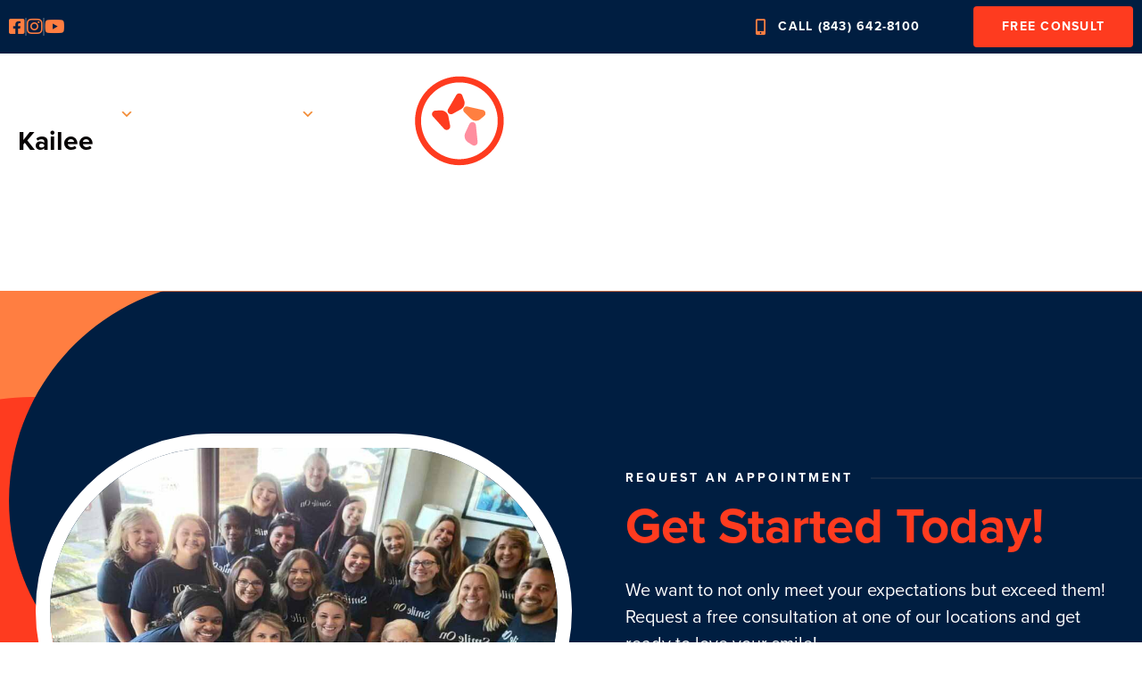

--- FILE ---
content_type: text/html; charset=UTF-8
request_url: https://charlestonorthodonticspecialists.com/team_members/kailee/
body_size: 55989
content:
<!DOCTYPE html>
<html lang="en-US">
<head><meta charset="UTF-8"><script>if(navigator.userAgent.match(/MSIE|Internet Explorer/i)||navigator.userAgent.match(/Trident\/7\..*?rv:11/i)){var href=document.location.href;if(!href.match(/[?&]nowprocket/)){if(href.indexOf("?")==-1){if(href.indexOf("#")==-1){document.location.href=href+"?nowprocket=1"}else{document.location.href=href.replace("#","?nowprocket=1#")}}else{if(href.indexOf("#")==-1){document.location.href=href+"&nowprocket=1"}else{document.location.href=href.replace("#","&nowprocket=1#")}}}}</script><script>(()=>{class RocketLazyLoadScripts{constructor(){this.v="2.0.4",this.userEvents=["keydown","keyup","mousedown","mouseup","mousemove","mouseover","mouseout","touchmove","touchstart","touchend","touchcancel","wheel","click","dblclick","input"],this.attributeEvents=["onblur","onclick","oncontextmenu","ondblclick","onfocus","onmousedown","onmouseenter","onmouseleave","onmousemove","onmouseout","onmouseover","onmouseup","onmousewheel","onscroll","onsubmit"]}async t(){this.i(),this.o(),/iP(ad|hone)/.test(navigator.userAgent)&&this.h(),this.u(),this.l(this),this.m(),this.k(this),this.p(this),this._(),await Promise.all([this.R(),this.L()]),this.lastBreath=Date.now(),this.S(this),this.P(),this.D(),this.O(),this.M(),await this.C(this.delayedScripts.normal),await this.C(this.delayedScripts.defer),await this.C(this.delayedScripts.async),await this.T(),await this.F(),await this.j(),await this.A(),window.dispatchEvent(new Event("rocket-allScriptsLoaded")),this.everythingLoaded=!0,this.lastTouchEnd&&await new Promise(t=>setTimeout(t,500-Date.now()+this.lastTouchEnd)),this.I(),this.H(),this.U(),this.W()}i(){this.CSPIssue=sessionStorage.getItem("rocketCSPIssue"),document.addEventListener("securitypolicyviolation",t=>{this.CSPIssue||"script-src-elem"!==t.violatedDirective||"data"!==t.blockedURI||(this.CSPIssue=!0,sessionStorage.setItem("rocketCSPIssue",!0))},{isRocket:!0})}o(){window.addEventListener("pageshow",t=>{this.persisted=t.persisted,this.realWindowLoadedFired=!0},{isRocket:!0}),window.addEventListener("pagehide",()=>{this.onFirstUserAction=null},{isRocket:!0})}h(){let t;function e(e){t=e}window.addEventListener("touchstart",e,{isRocket:!0}),window.addEventListener("touchend",function i(o){o.changedTouches[0]&&t.changedTouches[0]&&Math.abs(o.changedTouches[0].pageX-t.changedTouches[0].pageX)<10&&Math.abs(o.changedTouches[0].pageY-t.changedTouches[0].pageY)<10&&o.timeStamp-t.timeStamp<200&&(window.removeEventListener("touchstart",e,{isRocket:!0}),window.removeEventListener("touchend",i,{isRocket:!0}),"INPUT"===o.target.tagName&&"text"===o.target.type||(o.target.dispatchEvent(new TouchEvent("touchend",{target:o.target,bubbles:!0})),o.target.dispatchEvent(new MouseEvent("mouseover",{target:o.target,bubbles:!0})),o.target.dispatchEvent(new PointerEvent("click",{target:o.target,bubbles:!0,cancelable:!0,detail:1,clientX:o.changedTouches[0].clientX,clientY:o.changedTouches[0].clientY})),event.preventDefault()))},{isRocket:!0})}q(t){this.userActionTriggered||("mousemove"!==t.type||this.firstMousemoveIgnored?"keyup"===t.type||"mouseover"===t.type||"mouseout"===t.type||(this.userActionTriggered=!0,this.onFirstUserAction&&this.onFirstUserAction()):this.firstMousemoveIgnored=!0),"click"===t.type&&t.preventDefault(),t.stopPropagation(),t.stopImmediatePropagation(),"touchstart"===this.lastEvent&&"touchend"===t.type&&(this.lastTouchEnd=Date.now()),"click"===t.type&&(this.lastTouchEnd=0),this.lastEvent=t.type,t.composedPath&&t.composedPath()[0].getRootNode()instanceof ShadowRoot&&(t.rocketTarget=t.composedPath()[0]),this.savedUserEvents.push(t)}u(){this.savedUserEvents=[],this.userEventHandler=this.q.bind(this),this.userEvents.forEach(t=>window.addEventListener(t,this.userEventHandler,{passive:!1,isRocket:!0})),document.addEventListener("visibilitychange",this.userEventHandler,{isRocket:!0})}U(){this.userEvents.forEach(t=>window.removeEventListener(t,this.userEventHandler,{passive:!1,isRocket:!0})),document.removeEventListener("visibilitychange",this.userEventHandler,{isRocket:!0}),this.savedUserEvents.forEach(t=>{(t.rocketTarget||t.target).dispatchEvent(new window[t.constructor.name](t.type,t))})}m(){const t="return false",e=Array.from(this.attributeEvents,t=>"data-rocket-"+t),i="["+this.attributeEvents.join("],[")+"]",o="[data-rocket-"+this.attributeEvents.join("],[data-rocket-")+"]",s=(e,i,o)=>{o&&o!==t&&(e.setAttribute("data-rocket-"+i,o),e["rocket"+i]=new Function("event",o),e.setAttribute(i,t))};new MutationObserver(t=>{for(const n of t)"attributes"===n.type&&(n.attributeName.startsWith("data-rocket-")||this.everythingLoaded?n.attributeName.startsWith("data-rocket-")&&this.everythingLoaded&&this.N(n.target,n.attributeName.substring(12)):s(n.target,n.attributeName,n.target.getAttribute(n.attributeName))),"childList"===n.type&&n.addedNodes.forEach(t=>{if(t.nodeType===Node.ELEMENT_NODE)if(this.everythingLoaded)for(const i of[t,...t.querySelectorAll(o)])for(const t of i.getAttributeNames())e.includes(t)&&this.N(i,t.substring(12));else for(const e of[t,...t.querySelectorAll(i)])for(const t of e.getAttributeNames())this.attributeEvents.includes(t)&&s(e,t,e.getAttribute(t))})}).observe(document,{subtree:!0,childList:!0,attributeFilter:[...this.attributeEvents,...e]})}I(){this.attributeEvents.forEach(t=>{document.querySelectorAll("[data-rocket-"+t+"]").forEach(e=>{this.N(e,t)})})}N(t,e){const i=t.getAttribute("data-rocket-"+e);i&&(t.setAttribute(e,i),t.removeAttribute("data-rocket-"+e))}k(t){Object.defineProperty(HTMLElement.prototype,"onclick",{get(){return this.rocketonclick||null},set(e){this.rocketonclick=e,this.setAttribute(t.everythingLoaded?"onclick":"data-rocket-onclick","this.rocketonclick(event)")}})}S(t){function e(e,i){let o=e[i];e[i]=null,Object.defineProperty(e,i,{get:()=>o,set(s){t.everythingLoaded?o=s:e["rocket"+i]=o=s}})}e(document,"onreadystatechange"),e(window,"onload"),e(window,"onpageshow");try{Object.defineProperty(document,"readyState",{get:()=>t.rocketReadyState,set(e){t.rocketReadyState=e},configurable:!0}),document.readyState="loading"}catch(t){console.log("WPRocket DJE readyState conflict, bypassing")}}l(t){this.originalAddEventListener=EventTarget.prototype.addEventListener,this.originalRemoveEventListener=EventTarget.prototype.removeEventListener,this.savedEventListeners=[],EventTarget.prototype.addEventListener=function(e,i,o){o&&o.isRocket||!t.B(e,this)&&!t.userEvents.includes(e)||t.B(e,this)&&!t.userActionTriggered||e.startsWith("rocket-")||t.everythingLoaded?t.originalAddEventListener.call(this,e,i,o):(t.savedEventListeners.push({target:this,remove:!1,type:e,func:i,options:o}),"mouseenter"!==e&&"mouseleave"!==e||t.originalAddEventListener.call(this,e,t.savedUserEvents.push,o))},EventTarget.prototype.removeEventListener=function(e,i,o){o&&o.isRocket||!t.B(e,this)&&!t.userEvents.includes(e)||t.B(e,this)&&!t.userActionTriggered||e.startsWith("rocket-")||t.everythingLoaded?t.originalRemoveEventListener.call(this,e,i,o):t.savedEventListeners.push({target:this,remove:!0,type:e,func:i,options:o})}}J(t,e){this.savedEventListeners=this.savedEventListeners.filter(i=>{let o=i.type,s=i.target||window;return e!==o||t!==s||(this.B(o,s)&&(i.type="rocket-"+o),this.$(i),!1)})}H(){EventTarget.prototype.addEventListener=this.originalAddEventListener,EventTarget.prototype.removeEventListener=this.originalRemoveEventListener,this.savedEventListeners.forEach(t=>this.$(t))}$(t){t.remove?this.originalRemoveEventListener.call(t.target,t.type,t.func,t.options):this.originalAddEventListener.call(t.target,t.type,t.func,t.options)}p(t){let e;function i(e){return t.everythingLoaded?e:e.split(" ").map(t=>"load"===t||t.startsWith("load.")?"rocket-jquery-load":t).join(" ")}function o(o){function s(e){const s=o.fn[e];o.fn[e]=o.fn.init.prototype[e]=function(){return this[0]===window&&t.userActionTriggered&&("string"==typeof arguments[0]||arguments[0]instanceof String?arguments[0]=i(arguments[0]):"object"==typeof arguments[0]&&Object.keys(arguments[0]).forEach(t=>{const e=arguments[0][t];delete arguments[0][t],arguments[0][i(t)]=e})),s.apply(this,arguments),this}}if(o&&o.fn&&!t.allJQueries.includes(o)){const e={DOMContentLoaded:[],"rocket-DOMContentLoaded":[]};for(const t in e)document.addEventListener(t,()=>{e[t].forEach(t=>t())},{isRocket:!0});o.fn.ready=o.fn.init.prototype.ready=function(i){function s(){parseInt(o.fn.jquery)>2?setTimeout(()=>i.bind(document)(o)):i.bind(document)(o)}return"function"==typeof i&&(t.realDomReadyFired?!t.userActionTriggered||t.fauxDomReadyFired?s():e["rocket-DOMContentLoaded"].push(s):e.DOMContentLoaded.push(s)),o([])},s("on"),s("one"),s("off"),t.allJQueries.push(o)}e=o}t.allJQueries=[],o(window.jQuery),Object.defineProperty(window,"jQuery",{get:()=>e,set(t){o(t)}})}P(){const t=new Map;document.write=document.writeln=function(e){const i=document.currentScript,o=document.createRange(),s=i.parentElement;let n=t.get(i);void 0===n&&(n=i.nextSibling,t.set(i,n));const c=document.createDocumentFragment();o.setStart(c,0),c.appendChild(o.createContextualFragment(e)),s.insertBefore(c,n)}}async R(){return new Promise(t=>{this.userActionTriggered?t():this.onFirstUserAction=t})}async L(){return new Promise(t=>{document.addEventListener("DOMContentLoaded",()=>{this.realDomReadyFired=!0,t()},{isRocket:!0})})}async j(){return this.realWindowLoadedFired?Promise.resolve():new Promise(t=>{window.addEventListener("load",t,{isRocket:!0})})}M(){this.pendingScripts=[];this.scriptsMutationObserver=new MutationObserver(t=>{for(const e of t)e.addedNodes.forEach(t=>{"SCRIPT"!==t.tagName||t.noModule||t.isWPRocket||this.pendingScripts.push({script:t,promise:new Promise(e=>{const i=()=>{const i=this.pendingScripts.findIndex(e=>e.script===t);i>=0&&this.pendingScripts.splice(i,1),e()};t.addEventListener("load",i,{isRocket:!0}),t.addEventListener("error",i,{isRocket:!0}),setTimeout(i,1e3)})})})}),this.scriptsMutationObserver.observe(document,{childList:!0,subtree:!0})}async F(){await this.X(),this.pendingScripts.length?(await this.pendingScripts[0].promise,await this.F()):this.scriptsMutationObserver.disconnect()}D(){this.delayedScripts={normal:[],async:[],defer:[]},document.querySelectorAll("script[type$=rocketlazyloadscript]").forEach(t=>{t.hasAttribute("data-rocket-src")?t.hasAttribute("async")&&!1!==t.async?this.delayedScripts.async.push(t):t.hasAttribute("defer")&&!1!==t.defer||"module"===t.getAttribute("data-rocket-type")?this.delayedScripts.defer.push(t):this.delayedScripts.normal.push(t):this.delayedScripts.normal.push(t)})}async _(){await this.L();let t=[];document.querySelectorAll("script[type$=rocketlazyloadscript][data-rocket-src]").forEach(e=>{let i=e.getAttribute("data-rocket-src");if(i&&!i.startsWith("data:")){i.startsWith("//")&&(i=location.protocol+i);try{const o=new URL(i).origin;o!==location.origin&&t.push({src:o,crossOrigin:e.crossOrigin||"module"===e.getAttribute("data-rocket-type")})}catch(t){}}}),t=[...new Map(t.map(t=>[JSON.stringify(t),t])).values()],this.Y(t,"preconnect")}async G(t){if(await this.K(),!0!==t.noModule||!("noModule"in HTMLScriptElement.prototype))return new Promise(e=>{let i;function o(){(i||t).setAttribute("data-rocket-status","executed"),e()}try{if(navigator.userAgent.includes("Firefox/")||""===navigator.vendor||this.CSPIssue)i=document.createElement("script"),[...t.attributes].forEach(t=>{let e=t.nodeName;"type"!==e&&("data-rocket-type"===e&&(e="type"),"data-rocket-src"===e&&(e="src"),i.setAttribute(e,t.nodeValue))}),t.text&&(i.text=t.text),t.nonce&&(i.nonce=t.nonce),i.hasAttribute("src")?(i.addEventListener("load",o,{isRocket:!0}),i.addEventListener("error",()=>{i.setAttribute("data-rocket-status","failed-network"),e()},{isRocket:!0}),setTimeout(()=>{i.isConnected||e()},1)):(i.text=t.text,o()),i.isWPRocket=!0,t.parentNode.replaceChild(i,t);else{const i=t.getAttribute("data-rocket-type"),s=t.getAttribute("data-rocket-src");i?(t.type=i,t.removeAttribute("data-rocket-type")):t.removeAttribute("type"),t.addEventListener("load",o,{isRocket:!0}),t.addEventListener("error",i=>{this.CSPIssue&&i.target.src.startsWith("data:")?(console.log("WPRocket: CSP fallback activated"),t.removeAttribute("src"),this.G(t).then(e)):(t.setAttribute("data-rocket-status","failed-network"),e())},{isRocket:!0}),s?(t.fetchPriority="high",t.removeAttribute("data-rocket-src"),t.src=s):t.src="data:text/javascript;base64,"+window.btoa(unescape(encodeURIComponent(t.text)))}}catch(i){t.setAttribute("data-rocket-status","failed-transform"),e()}});t.setAttribute("data-rocket-status","skipped")}async C(t){const e=t.shift();return e?(e.isConnected&&await this.G(e),this.C(t)):Promise.resolve()}O(){this.Y([...this.delayedScripts.normal,...this.delayedScripts.defer,...this.delayedScripts.async],"preload")}Y(t,e){this.trash=this.trash||[];let i=!0;var o=document.createDocumentFragment();t.forEach(t=>{const s=t.getAttribute&&t.getAttribute("data-rocket-src")||t.src;if(s&&!s.startsWith("data:")){const n=document.createElement("link");n.href=s,n.rel=e,"preconnect"!==e&&(n.as="script",n.fetchPriority=i?"high":"low"),t.getAttribute&&"module"===t.getAttribute("data-rocket-type")&&(n.crossOrigin=!0),t.crossOrigin&&(n.crossOrigin=t.crossOrigin),t.integrity&&(n.integrity=t.integrity),t.nonce&&(n.nonce=t.nonce),o.appendChild(n),this.trash.push(n),i=!1}}),document.head.appendChild(o)}W(){this.trash.forEach(t=>t.remove())}async T(){try{document.readyState="interactive"}catch(t){}this.fauxDomReadyFired=!0;try{await this.K(),this.J(document,"readystatechange"),document.dispatchEvent(new Event("rocket-readystatechange")),await this.K(),document.rocketonreadystatechange&&document.rocketonreadystatechange(),await this.K(),this.J(document,"DOMContentLoaded"),document.dispatchEvent(new Event("rocket-DOMContentLoaded")),await this.K(),this.J(window,"DOMContentLoaded"),window.dispatchEvent(new Event("rocket-DOMContentLoaded"))}catch(t){console.error(t)}}async A(){try{document.readyState="complete"}catch(t){}try{await this.K(),this.J(document,"readystatechange"),document.dispatchEvent(new Event("rocket-readystatechange")),await this.K(),document.rocketonreadystatechange&&document.rocketonreadystatechange(),await this.K(),this.J(window,"load"),window.dispatchEvent(new Event("rocket-load")),await this.K(),window.rocketonload&&window.rocketonload(),await this.K(),this.allJQueries.forEach(t=>t(window).trigger("rocket-jquery-load")),await this.K(),this.J(window,"pageshow");const t=new Event("rocket-pageshow");t.persisted=this.persisted,window.dispatchEvent(t),await this.K(),window.rocketonpageshow&&window.rocketonpageshow({persisted:this.persisted})}catch(t){console.error(t)}}async K(){Date.now()-this.lastBreath>45&&(await this.X(),this.lastBreath=Date.now())}async X(){return document.hidden?new Promise(t=>setTimeout(t)):new Promise(t=>requestAnimationFrame(t))}B(t,e){return e===document&&"readystatechange"===t||(e===document&&"DOMContentLoaded"===t||(e===window&&"DOMContentLoaded"===t||(e===window&&"load"===t||e===window&&"pageshow"===t)))}static run(){(new RocketLazyLoadScripts).t()}}RocketLazyLoadScripts.run()})();</script>

<meta name="viewport" content="width=device-width, initial-scale=1">
	<link rel="profile" href="https://gmpg.org/xfn/11"> 
	<meta name='robots' content='index, follow, max-snippet:-1, max-image-preview:large, max-video-preview:-1' />
	<meta name="robots" content="index" />
<script type="rocketlazyloadscript">window.__SA_DYO_INITIALIZED__=true;</script>

            <script data-no-defer="1" data-ezscrex="false" data-cfasync="false" data-pagespeed-no-defer data-cookieconsent="ignore">
                var ctPublicFunctions = {"_ajax_nonce":"786b06392b","_rest_nonce":"b9123f6054","_ajax_url":"\/wp\/wp-admin\/admin-ajax.php","_rest_url":"https:\/\/charlestonorthodonticspecialists.com\/wp-json\/","data__cookies_type":"none","data__ajax_type":"rest","data__bot_detector_enabled":0,"data__frontend_data_log_enabled":1,"cookiePrefix":"","wprocket_detected":true,"host_url":"charlestonorthodonticspecialists.com","text__ee_click_to_select":"Click to select the whole data","text__ee_original_email":"The complete one is","text__ee_got_it":"Got it","text__ee_blocked":"Blocked","text__ee_cannot_connect":"Cannot connect","text__ee_cannot_decode":"Can not decode email. Unknown reason","text__ee_email_decoder":"CleanTalk email decoder","text__ee_wait_for_decoding":"The magic is on the way!","text__ee_decoding_process":"Please wait a few seconds while we decode the contact data."}
            </script>
        
            <script data-no-defer="1" data-ezscrex="false" data-cfasync="false" data-pagespeed-no-defer data-cookieconsent="ignore">
                var ctPublic = {"_ajax_nonce":"786b06392b","settings__forms__check_internal":"0","settings__forms__check_external":"0","settings__forms__force_protection":0,"settings__forms__search_test":"1","settings__forms__wc_add_to_cart":0,"settings__data__bot_detector_enabled":0,"settings__sfw__anti_crawler":"0","blog_home":"https:\/\/charlestonorthodonticspecialists.com\/","pixel__setting":"0","pixel__enabled":false,"pixel__url":null,"data__email_check_before_post":1,"data__email_check_exist_post":0,"data__cookies_type":"none","data__key_is_ok":true,"data__visible_fields_required":true,"wl_brandname":"Anti-Spam by CleanTalk","wl_brandname_short":"CleanTalk","ct_checkjs_key":"2d20da40aa9ada58d53cc0cf1de38ee27ccce85295e0697ff83c575b81997606","emailEncoderPassKey":"cfc6a7c711d79d20e15b6df493e1b179","bot_detector_forms_excluded":"W10=","advancedCacheExists":true,"varnishCacheExists":false,"wc_ajax_add_to_cart":false}
            </script>
        
<!-- Google Tag Manager for WordPress by gtm4wp.com -->
<script data-cfasync="false" data-pagespeed-no-defer>
	var gtm4wp_datalayer_name = "dataLayer";
	var dataLayer = dataLayer || [];
</script>
<!-- End Google Tag Manager for WordPress by gtm4wp.com -->
	<!-- This site is optimized with the Yoast SEO plugin v26.7 - https://yoast.com/wordpress/plugins/seo/ -->
	<title>Kailee - Charleston Orthodontics Powered By Smile Doctors</title>
	<link rel="canonical" href="https://charlestonorthodonticspecialists.com/team_members/kailee/" />
	<meta property="og:locale" content="en_US" />
	<meta property="og:type" content="article" />
	<meta property="og:title" content="Kailee - Charleston Orthodontics Powered By Smile Doctors" />
	<meta property="og:url" content="https://charlestonorthodonticspecialists.com/team_members/kailee/" />
	<meta property="og:site_name" content="Charleston Orthodontics Powered By Smile Doctors" />
	<meta name="twitter:card" content="summary_large_image" />
	<script type="application/ld+json" class="yoast-schema-graph">{"@context":"https://schema.org","@graph":[{"@type":"WebPage","@id":"https://charlestonorthodonticspecialists.com/team_members/kailee/","url":"https://charlestonorthodonticspecialists.com/team_members/kailee/","name":"Kailee - Charleston Orthodontics Powered By Smile Doctors","isPartOf":{"@id":"https://www.charlestonorthodonticspecialists.com/#website"},"datePublished":"2022-11-09T06:38:14+00:00","breadcrumb":{"@id":"https://charlestonorthodonticspecialists.com/team_members/kailee/#breadcrumb"},"inLanguage":"en-US","potentialAction":[{"@type":"ReadAction","target":["https://charlestonorthodonticspecialists.com/team_members/kailee/"]}]},{"@type":"BreadcrumbList","@id":"https://charlestonorthodonticspecialists.com/team_members/kailee/#breadcrumb","itemListElement":[{"@type":"ListItem","position":1,"name":"Home","item":"https://www.charlestonorthodonticspecialists.com/"},{"@type":"ListItem","position":2,"name":"Team Members","item":"https://charlestonorthodonticspecialists.com/team_members/"},{"@type":"ListItem","position":3,"name":"Kailee"}]},{"@type":"WebSite","@id":"https://www.charlestonorthodonticspecialists.com/#website","url":"https://www.charlestonorthodonticspecialists.com/","name":"Charleston Orthodontics Powered By Smile Doctors","description":"","publisher":{"@id":"https://www.charlestonorthodonticspecialists.com/#organization"},"potentialAction":[{"@type":"SearchAction","target":{"@type":"EntryPoint","urlTemplate":"https://www.charlestonorthodonticspecialists.com/?s={search_term_string}"},"query-input":{"@type":"PropertyValueSpecification","valueRequired":true,"valueName":"search_term_string"}}],"inLanguage":"en-US"},{"@type":"Organization","@id":"https://www.charlestonorthodonticspecialists.com/#organization","name":"Charleston Orthodontics Powered By Smile Doctors","url":"https://www.charlestonorthodonticspecialists.com/","logo":{"@type":"ImageObject","inLanguage":"en-US","@id":"https://www.charlestonorthodonticspecialists.com/#/schema/logo/image/","url":"https://charlestonorthodonticspecialists.com/wp-content/uploads/2022/05/Logo.svg","contentUrl":"https://charlestonorthodonticspecialists.com/wp-content/uploads/2022/05/Logo.svg","width":352,"height":101,"caption":"Charleston Orthodontics Powered By Smile Doctors"},"image":{"@id":"https://www.charlestonorthodonticspecialists.com/#/schema/logo/image/"}}]}</script>
	<!-- / Yoast SEO plugin. -->


<link rel="alternate" type="application/rss+xml" title="Charleston Orthodontics Powered By Smile Doctors &raquo; Feed" href="https://charlestonorthodonticspecialists.com/feed/" />
<link rel="alternate" type="application/rss+xml" title="Charleston Orthodontics Powered By Smile Doctors &raquo; Comments Feed" href="https://charlestonorthodonticspecialists.com/comments/feed/" />
<link rel="alternate" title="oEmbed (JSON)" type="application/json+oembed" href="https://charlestonorthodonticspecialists.com/wp-json/oembed/1.0/embed?url=https%3A%2F%2Fcharlestonorthodonticspecialists.com%2Fteam_members%2Fkailee%2F" />
<link rel="alternate" title="oEmbed (XML)" type="text/xml+oembed" href="https://charlestonorthodonticspecialists.com/wp-json/oembed/1.0/embed?url=https%3A%2F%2Fcharlestonorthodonticspecialists.com%2Fteam_members%2Fkailee%2F&#038;format=xml" />
<link data-minify="1" rel="stylesheet" type="text/css" href="https://charlestonorthodonticspecialists.com/wp-content/cache/min/1/uwu0lwi.css?ver=1768990513"><style id='wp-img-auto-sizes-contain-inline-css'>
img:is([sizes=auto i],[sizes^="auto," i]){contain-intrinsic-size:3000px 1500px}
/*# sourceURL=wp-img-auto-sizes-contain-inline-css */
</style>
<link rel='stylesheet' id='astra-theme-css-css' href='https://charlestonorthodonticspecialists.com/wp-content/themes/astra/assets/css/minified/style.min.css?ver=4.12.0' media='all' />
<style id='astra-theme-css-inline-css'>
.ast-no-sidebar .entry-content .alignfull {margin-left: calc( -50vw + 50%);margin-right: calc( -50vw + 50%);max-width: 100vw;width: 100vw;}.ast-no-sidebar .entry-content .alignwide {margin-left: calc(-41vw + 50%);margin-right: calc(-41vw + 50%);max-width: unset;width: unset;}.ast-no-sidebar .entry-content .alignfull .alignfull,.ast-no-sidebar .entry-content .alignfull .alignwide,.ast-no-sidebar .entry-content .alignwide .alignfull,.ast-no-sidebar .entry-content .alignwide .alignwide,.ast-no-sidebar .entry-content .wp-block-column .alignfull,.ast-no-sidebar .entry-content .wp-block-column .alignwide{width: 100%;margin-left: auto;margin-right: auto;}.wp-block-gallery,.blocks-gallery-grid {margin: 0;}.wp-block-separator {max-width: 100px;}.wp-block-separator.is-style-wide,.wp-block-separator.is-style-dots {max-width: none;}.entry-content .has-2-columns .wp-block-column:first-child {padding-right: 10px;}.entry-content .has-2-columns .wp-block-column:last-child {padding-left: 10px;}@media (max-width: 782px) {.entry-content .wp-block-columns .wp-block-column {flex-basis: 100%;}.entry-content .has-2-columns .wp-block-column:first-child {padding-right: 0;}.entry-content .has-2-columns .wp-block-column:last-child {padding-left: 0;}}body .entry-content .wp-block-latest-posts {margin-left: 0;}body .entry-content .wp-block-latest-posts li {list-style: none;}.ast-no-sidebar .ast-container .entry-content .wp-block-latest-posts {margin-left: 0;}.ast-header-break-point .entry-content .alignwide {margin-left: auto;margin-right: auto;}.entry-content .blocks-gallery-item img {margin-bottom: auto;}.wp-block-pullquote {border-top: 4px solid #555d66;border-bottom: 4px solid #555d66;color: #40464d;}:root{--ast-post-nav-space:0;--ast-container-default-xlg-padding:6.67em;--ast-container-default-lg-padding:5.67em;--ast-container-default-slg-padding:4.34em;--ast-container-default-md-padding:3.34em;--ast-container-default-sm-padding:6.67em;--ast-container-default-xs-padding:2.4em;--ast-container-default-xxs-padding:1.4em;--ast-code-block-background:#EEEEEE;--ast-comment-inputs-background:#FAFAFA;--ast-normal-container-width:1366px;--ast-narrow-container-width:750px;--ast-blog-title-font-weight:normal;--ast-blog-meta-weight:inherit;--ast-global-color-primary:var(--ast-global-color-5);--ast-global-color-secondary:var(--ast-global-color-4);--ast-global-color-alternate-background:var(--ast-global-color-7);--ast-global-color-subtle-background:var(--ast-global-color-6);--ast-bg-style-guide:var( --ast-global-color-secondary,--ast-global-color-5 );--ast-shadow-style-guide:0px 0px 4px 0 #00000057;--ast-global-dark-bg-style:#fff;--ast-global-dark-lfs:#fbfbfb;--ast-widget-bg-color:#fafafa;--ast-wc-container-head-bg-color:#fbfbfb;--ast-title-layout-bg:#eeeeee;--ast-search-border-color:#e7e7e7;--ast-lifter-hover-bg:#e6e6e6;--ast-gallery-block-color:#000;--srfm-color-input-label:var(--ast-global-color-2);}html{font-size:93.75%;}body,button,input,select,textarea,.ast-button,.ast-custom-button{font-family:-apple-system,BlinkMacSystemFont,Segoe UI,Roboto,Oxygen-Sans,Ubuntu,Cantarell,Helvetica Neue,sans-serif;font-weight:normal;}h1,h2,h3,h4,h5,h6,.entry-content :where(h1,h2,h3,h4,h5,h6),.site-title,.site-title a{font-weight:normal;}.ast-site-identity .site-title a{color:var(--ast-global-color-2);}.site-title{font-size:22px;font-size:1.4666666666667rem;display:none;}header .custom-logo-link img{max-width:300px;width:300px;}.astra-logo-svg{width:300px;}.site-header .site-description{font-size:15px;font-size:1rem;display:none;}.entry-title{font-size:30px;font-size:2rem;}.archive .ast-article-post .ast-article-inner,.blog .ast-article-post .ast-article-inner,.archive .ast-article-post .ast-article-inner:hover,.blog .ast-article-post .ast-article-inner:hover{overflow:hidden;}h1,.entry-content :where(h1){font-weight:normal;line-height:1.4em;}h2,.entry-content :where(h2){line-height:1.3em;}h3,.entry-content :where(h3){line-height:1.3em;}h4,.entry-content :where(h4){line-height:1.2em;}h5,.entry-content :where(h5){line-height:1.2em;}h6,.entry-content :where(h6){line-height:1.25em;}.tagcloud a:hover,.tagcloud a:focus,.tagcloud a.current-item{color:transparent;}input[type="radio"]:checked,input[type=reset],input[type="checkbox"]:checked,input[type="checkbox"]:hover:checked,input[type="checkbox"]:focus:checked,input[type=range]::-webkit-slider-thumb{box-shadow:none;}.entry-meta,.entry-meta *{line-height:1.45;}.calendar_wrap #today > a{color:transparent;}.ast-search-menu-icon .search-form button.search-submit{padding:0 4px;}.ast-search-menu-icon form.search-form{padding-right:0;}.ast-header-search .ast-search-menu-icon.ast-dropdown-active .search-form,.ast-header-search .ast-search-menu-icon.ast-dropdown-active .search-field:focus{transition:all 0.2s;}.search-form input.search-field:focus{outline:none;}.widget-title,.widget .wp-block-heading{font-size:21px;font-size:1.4rem;}.ast-search-menu-icon.slide-search a:focus-visible:focus-visible,.astra-search-icon:focus-visible,#close:focus-visible,a:focus-visible,.ast-menu-toggle:focus-visible,.site .skip-link:focus-visible,.wp-block-loginout input:focus-visible,.wp-block-search.wp-block-search__button-inside .wp-block-search__inside-wrapper,.ast-header-navigation-arrow:focus-visible,.ast-orders-table__row .ast-orders-table__cell:focus-visible,a#ast-apply-coupon:focus-visible,#ast-apply-coupon:focus-visible,#close:focus-visible,.button.search-submit:focus-visible,#search_submit:focus,.normal-search:focus-visible,.ast-header-account-wrap:focus-visible,.astra-cart-drawer-close:focus,.ast-single-variation:focus,.ast-button:focus,.ast-builder-button-wrap:has(.ast-custom-button-link:focus),.ast-builder-button-wrap .ast-custom-button-link:focus{outline-style:dotted;outline-color:inherit;outline-width:thin;}input:focus,input[type="text"]:focus,input[type="email"]:focus,input[type="url"]:focus,input[type="password"]:focus,input[type="reset"]:focus,input[type="search"]:focus,input[type="number"]:focus,textarea:focus,.wp-block-search__input:focus,[data-section="section-header-mobile-trigger"] .ast-button-wrap .ast-mobile-menu-trigger-minimal:focus,.ast-mobile-popup-drawer.active .menu-toggle-close:focus,#ast-scroll-top:focus,#coupon_code:focus,#ast-coupon-code:focus{border-style:dotted;border-color:inherit;border-width:thin;}input{outline:none;}.header-main-layout-3 .ast-main-header-bar-alignment{margin-right:auto;}.header-main-layout-2 .site-header-section-left .ast-site-identity{text-align:left;}.site-logo-img img{ transition:all 0.2s linear;}body .ast-oembed-container *{position:absolute;top:0;width:100%;height:100%;left:0;}body .wp-block-embed-pocket-casts .ast-oembed-container *{position:unset;}.ast-header-break-point .ast-mobile-menu-buttons-minimal.menu-toggle{background:transparent;color:#ed8336;}.ast-header-break-point .ast-mobile-menu-buttons-outline.menu-toggle{background:transparent;border:1px solid #ed8336;color:#ed8336;}.ast-header-break-point .ast-mobile-menu-buttons-fill.menu-toggle{background:#ed8336;color:#ffffff;}.ast-single-post-featured-section + article {margin-top: 2em;}.site-content .ast-single-post-featured-section img {width: 100%;overflow: hidden;object-fit: cover;}.site > .ast-single-related-posts-container {margin-top: 0;}@media (min-width: 769px) {.ast-desktop .ast-container--narrow {max-width: var(--ast-narrow-container-width);margin: 0 auto;}}.ast-small-footer{color:#d3d3d3;}.ast-small-footer > .ast-footer-overlay{background-color:#191919;;}.ast-small-footer a{color:#fb2056;}.ast-small-footer a:hover{color:#fb2056;}.footer-adv .footer-adv-overlay{border-top-style:solid;border-top-color:#7a7a7a;}@media( max-width: 420px ) {.single .nav-links .nav-previous,.single .nav-links .nav-next {width: 100%;text-align: center;}}.wp-block-buttons.aligncenter{justify-content:center;}@media (max-width:782px){.entry-content .wp-block-columns .wp-block-column{margin-left:0px;}}.wp-block-image.aligncenter{margin-left:auto;margin-right:auto;}.wp-block-table.aligncenter{margin-left:auto;margin-right:auto;}.wp-block-buttons .wp-block-button.is-style-outline .wp-block-button__link.wp-element-button,.ast-outline-button,.wp-block-uagb-buttons-child .uagb-buttons-repeater.ast-outline-button{border-color:#ed8336;border-top-width:2px;border-right-width:2px;border-bottom-width:2px;border-left-width:2px;font-family:inherit;font-weight:800;font-size:17px;font-size:1.1333333333333rem;line-height:1em;border-top-left-radius:6px;border-top-right-radius:6px;border-bottom-right-radius:6px;border-bottom-left-radius:6px;}.wp-block-button.is-style-outline .wp-block-button__link:hover,.wp-block-buttons .wp-block-button.is-style-outline .wp-block-button__link:focus,.wp-block-buttons .wp-block-button.is-style-outline > .wp-block-button__link:not(.has-text-color):hover,.wp-block-buttons .wp-block-button.wp-block-button__link.is-style-outline:not(.has-text-color):hover,.ast-outline-button:hover,.ast-outline-button:focus,.wp-block-uagb-buttons-child .uagb-buttons-repeater.ast-outline-button:hover,.wp-block-uagb-buttons-child .uagb-buttons-repeater.ast-outline-button:focus{background-color:#ffa665;}.wp-block-button .wp-block-button__link.wp-element-button.is-style-outline:not(.has-background),.wp-block-button.is-style-outline>.wp-block-button__link.wp-element-button:not(.has-background),.ast-outline-button{background-color:#ed8336;}.entry-content[data-ast-blocks-layout] > figure{margin-bottom:1em;}.elementor-widget-container .elementor-loop-container .e-loop-item[data-elementor-type="loop-item"]{width:100%;}@media (max-width:768px){.ast-left-sidebar #content > .ast-container{display:flex;flex-direction:column-reverse;width:100%;}.ast-separate-container .ast-article-post,.ast-separate-container .ast-article-single{padding:1.5em 2.14em;}.ast-author-box img.avatar{margin:20px 0 0 0;}}@media (min-width:769px){.ast-separate-container.ast-right-sidebar #primary,.ast-separate-container.ast-left-sidebar #primary{border:0;}.search-no-results.ast-separate-container #primary{margin-bottom:4em;}}.elementor-widget-button .elementor-button{border-style:solid;text-decoration:none;border-top-width:0;border-right-width:0;border-left-width:0;border-bottom-width:0;}body .elementor-button.elementor-size-sm,body .elementor-button.elementor-size-xs,body .elementor-button.elementor-size-md,body .elementor-button.elementor-size-lg,body .elementor-button.elementor-size-xl,body .elementor-button{border-top-left-radius:6px;border-top-right-radius:6px;border-bottom-right-radius:6px;border-bottom-left-radius:6px;}.elementor-widget-button .elementor-button{border-color:#ed8336;background-color:#ed8336;}.elementor-widget-button .elementor-button:hover,.elementor-widget-button .elementor-button:focus{color:#ffffff;background-color:#ffa665;border-color:#ffa665;}.wp-block-button .wp-block-button__link ,.elementor-widget-button .elementor-button,.elementor-widget-button .elementor-button:visited{color:#ffffff;}.elementor-widget-button .elementor-button{font-weight:800;font-size:17px;font-size:1.1333333333333rem;line-height:1em;text-transform:uppercase;}body .elementor-button.elementor-size-sm,body .elementor-button.elementor-size-xs,body .elementor-button.elementor-size-md,body .elementor-button.elementor-size-lg,body .elementor-button.elementor-size-xl,body .elementor-button{font-size:17px;font-size:1.1333333333333rem;}.wp-block-button .wp-block-button__link:hover,.wp-block-button .wp-block-button__link:focus{color:#ffffff;background-color:#ffa665;border-color:#ffa665;}.elementor-widget-heading h1.elementor-heading-title{line-height:1.4em;}.elementor-widget-heading h2.elementor-heading-title{line-height:1.3em;}.elementor-widget-heading h3.elementor-heading-title{line-height:1.3em;}.elementor-widget-heading h4.elementor-heading-title{line-height:1.2em;}.elementor-widget-heading h5.elementor-heading-title{line-height:1.2em;}.elementor-widget-heading h6.elementor-heading-title{line-height:1.25em;}.wp-block-button .wp-block-button__link{border-top-width:0;border-right-width:0;border-left-width:0;border-bottom-width:0;border-color:#ed8336;background-color:#ed8336;color:#ffffff;font-family:inherit;font-weight:800;line-height:1em;text-transform:uppercase;font-size:17px;font-size:1.1333333333333rem;border-top-left-radius:6px;border-top-right-radius:6px;border-bottom-right-radius:6px;border-bottom-left-radius:6px;}.menu-toggle,button,.ast-button,.ast-custom-button,.button,input#submit,input[type="button"],input[type="submit"],input[type="reset"]{border-style:solid;border-top-width:0;border-right-width:0;border-left-width:0;border-bottom-width:0;color:#ffffff;border-color:#ed8336;background-color:#ed8336;font-family:inherit;font-weight:800;font-size:17px;font-size:1.1333333333333rem;line-height:1em;text-transform:uppercase;border-top-left-radius:6px;border-top-right-radius:6px;border-bottom-right-radius:6px;border-bottom-left-radius:6px;}button:focus,.menu-toggle:hover,button:hover,.ast-button:hover,.ast-custom-button:hover .button:hover,.ast-custom-button:hover ,input[type=reset]:hover,input[type=reset]:focus,input#submit:hover,input#submit:focus,input[type="button"]:hover,input[type="button"]:focus,input[type="submit"]:hover,input[type="submit"]:focus{color:#ffffff;background-color:#ffa665;border-color:#ffa665;}@media (max-width:768px){.ast-mobile-header-stack .main-header-bar .ast-search-menu-icon{display:inline-block;}.ast-header-break-point.ast-header-custom-item-outside .ast-mobile-header-stack .main-header-bar .ast-search-icon{margin:0;}.ast-comment-avatar-wrap img{max-width:2.5em;}.ast-comment-meta{padding:0 1.8888em 1.3333em;}.ast-separate-container .ast-comment-list li.depth-1{padding:1.5em 2.14em;}.ast-separate-container .comment-respond{padding:2em 2.14em;}}@media (min-width:544px){.ast-container{max-width:100%;}}@media (max-width:544px){.ast-separate-container .ast-article-post,.ast-separate-container .ast-article-single,.ast-separate-container .comments-title,.ast-separate-container .ast-archive-description{padding:1.5em 1em;}.ast-separate-container #content .ast-container{padding-left:0.54em;padding-right:0.54em;}.ast-separate-container .ast-comment-list .bypostauthor{padding:.5em;}.ast-search-menu-icon.ast-dropdown-active .search-field{width:170px;}.site-branding img,.site-header .site-logo-img .custom-logo-link img{max-width:100%;}} #ast-mobile-header .ast-site-header-cart-li a{pointer-events:none;}.ast-no-sidebar.ast-separate-container .entry-content .alignfull {margin-left: -6.67em;margin-right: -6.67em;width: auto;}@media (max-width: 1200px) {.ast-no-sidebar.ast-separate-container .entry-content .alignfull {margin-left: -2.4em;margin-right: -2.4em;}}@media (max-width: 768px) {.ast-no-sidebar.ast-separate-container .entry-content .alignfull {margin-left: -2.14em;margin-right: -2.14em;}}@media (max-width: 544px) {.ast-no-sidebar.ast-separate-container .entry-content .alignfull {margin-left: -1em;margin-right: -1em;}}.ast-no-sidebar.ast-separate-container .entry-content .alignwide {margin-left: -20px;margin-right: -20px;}.ast-no-sidebar.ast-separate-container .entry-content .wp-block-column .alignfull,.ast-no-sidebar.ast-separate-container .entry-content .wp-block-column .alignwide {margin-left: auto;margin-right: auto;width: 100%;}@media (max-width:768px){.site-title{display:none;}.site-header .site-description{display:none;}h1,.entry-content :where(h1){font-size:44px;}h2,.entry-content :where(h2){font-size:32px;}h3,.entry-content :where(h3){font-size:20px;}}@media (max-width:544px){.widget-title{font-size:21px;font-size:1.4rem;}body,button,input,select,textarea,.ast-button,.ast-custom-button{font-size:15px;font-size:1rem;}#secondary,#secondary button,#secondary input,#secondary select,#secondary textarea{font-size:15px;font-size:1rem;}.site-title{font-size:20px;font-size:1.3333333333333rem;display:none;}.site-header .site-description{font-size:14px;font-size:0.93333333333333rem;display:none;}h1,.entry-content :where(h1){font-size:30px;}h2,.entry-content :where(h2){font-size:24px;}h3,.entry-content :where(h3){font-size:20px;}h4,.entry-content :where(h4){font-size:19px;font-size:1.2666666666667rem;}h5,.entry-content :where(h5){font-size:16px;font-size:1.0666666666667rem;}h6,.entry-content :where(h6){font-size:15px;font-size:1rem;}header .custom-logo-link img,.ast-header-break-point .site-branding img,.ast-header-break-point .custom-logo-link img{max-width:100px;width:100px;}.astra-logo-svg{width:100px;}.ast-header-break-point .site-logo-img .custom-mobile-logo-link img{max-width:100px;}}@media (max-width:768px){html{font-size:85.5%;}}@media (max-width:544px){html{font-size:93.75%;}}@media (min-width:769px){.ast-container{max-width:1406px;}}@font-face {font-family: "Astra";src: url(https://charlestonorthodonticspecialists.com/wp-content/themes/astra/assets/fonts/astra.woff) format("woff"),url(https://charlestonorthodonticspecialists.com/wp-content/themes/astra/assets/fonts/astra.ttf) format("truetype"),url(https://charlestonorthodonticspecialists.com/wp-content/themes/astra/assets/fonts/astra.svg#astra) format("svg");font-weight: normal;font-style: normal;font-display: fallback;}@media (max-width:921px) {.main-header-bar .main-header-bar-navigation{display:none;}}.ast-desktop .main-header-menu.submenu-with-border .sub-menu{border-top-width:2px;border-style:solid;}.ast-desktop .main-header-menu.submenu-with-border .sub-menu .sub-menu{top:-2px;}.ast-desktop .main-header-menu.submenu-with-border .sub-menu .menu-link,.ast-desktop .main-header-menu.submenu-with-border .children .menu-link{border-bottom-width:0px;border-style:solid;border-color:#eaeaea;}@media (min-width:769px){.main-header-menu .sub-menu .menu-item.ast-left-align-sub-menu:hover > .sub-menu,.main-header-menu .sub-menu .menu-item.ast-left-align-sub-menu.focus > .sub-menu{margin-left:-0px;}}.ast-small-footer{border-top-style:solid;border-top-width:0px;border-top-color:#7a7a7a;}.ast-small-footer-wrap{text-align:center;}.site .comments-area{padding-bottom:3em;}.ast-header-break-point.ast-header-custom-item-inside .main-header-bar .main-header-bar-navigation .ast-search-icon {display: none;}.ast-header-break-point.ast-header-custom-item-inside .main-header-bar .ast-search-menu-icon .search-form {padding: 0;display: block;overflow: hidden;}.ast-header-break-point .ast-header-custom-item .widget:last-child {margin-bottom: 1em;}.ast-header-custom-item .widget {margin: 0.5em;display: inline-block;vertical-align: middle;}.ast-header-custom-item .widget p {margin-bottom: 0;}.ast-header-custom-item .widget li {width: auto;}.ast-header-custom-item-inside .button-custom-menu-item .menu-link {display: none;}.ast-header-custom-item-inside.ast-header-break-point .button-custom-menu-item .ast-custom-button-link {display: none;}.ast-header-custom-item-inside.ast-header-break-point .button-custom-menu-item .menu-link {display: block;}.ast-header-break-point.ast-header-custom-item-outside .main-header-bar .ast-search-icon {margin-right: 1em;}.ast-header-break-point.ast-header-custom-item-inside .main-header-bar .ast-search-menu-icon .search-field,.ast-header-break-point.ast-header-custom-item-inside .main-header-bar .ast-search-menu-icon.ast-inline-search .search-field {width: 100%;padding-right: 5.5em;}.ast-header-break-point.ast-header-custom-item-inside .main-header-bar .ast-search-menu-icon .search-submit {display: block;position: absolute;height: 100%;top: 0;right: 0;padding: 0 1em;border-radius: 0;}.ast-header-break-point .ast-header-custom-item .ast-masthead-custom-menu-items {padding-left: 20px;padding-right: 20px;margin-bottom: 1em;margin-top: 1em;}.ast-header-custom-item-inside.ast-header-break-point .button-custom-menu-item {padding-left: 0;padding-right: 0;margin-top: 0;margin-bottom: 0;}.astra-icon-down_arrow::after {content: "\e900";font-family: Astra;}.astra-icon-close::after {content: "\e5cd";font-family: Astra;}.astra-icon-drag_handle::after {content: "\e25d";font-family: Astra;}.astra-icon-format_align_justify::after {content: "\e235";font-family: Astra;}.astra-icon-menu::after {content: "\e5d2";font-family: Astra;}.astra-icon-reorder::after {content: "\e8fe";font-family: Astra;}.astra-icon-search::after {content: "\e8b6";font-family: Astra;}.astra-icon-zoom_in::after {content: "\e56b";font-family: Astra;}.astra-icon-check-circle::after {content: "\e901";font-family: Astra;}.astra-icon-shopping-cart::after {content: "\f07a";font-family: Astra;}.astra-icon-shopping-bag::after {content: "\f290";font-family: Astra;}.astra-icon-shopping-basket::after {content: "\f291";font-family: Astra;}.astra-icon-circle-o::after {content: "\e903";font-family: Astra;}.astra-icon-certificate::after {content: "\e902";font-family: Astra;}blockquote {padding: 1.2em;}:root .has-ast-global-color-0-color{color:var(--ast-global-color-0);}:root .has-ast-global-color-0-background-color{background-color:var(--ast-global-color-0);}:root .wp-block-button .has-ast-global-color-0-color{color:var(--ast-global-color-0);}:root .wp-block-button .has-ast-global-color-0-background-color{background-color:var(--ast-global-color-0);}:root .has-ast-global-color-1-color{color:var(--ast-global-color-1);}:root .has-ast-global-color-1-background-color{background-color:var(--ast-global-color-1);}:root .wp-block-button .has-ast-global-color-1-color{color:var(--ast-global-color-1);}:root .wp-block-button .has-ast-global-color-1-background-color{background-color:var(--ast-global-color-1);}:root .has-ast-global-color-2-color{color:var(--ast-global-color-2);}:root .has-ast-global-color-2-background-color{background-color:var(--ast-global-color-2);}:root .wp-block-button .has-ast-global-color-2-color{color:var(--ast-global-color-2);}:root .wp-block-button .has-ast-global-color-2-background-color{background-color:var(--ast-global-color-2);}:root .has-ast-global-color-3-color{color:var(--ast-global-color-3);}:root .has-ast-global-color-3-background-color{background-color:var(--ast-global-color-3);}:root .wp-block-button .has-ast-global-color-3-color{color:var(--ast-global-color-3);}:root .wp-block-button .has-ast-global-color-3-background-color{background-color:var(--ast-global-color-3);}:root .has-ast-global-color-4-color{color:var(--ast-global-color-4);}:root .has-ast-global-color-4-background-color{background-color:var(--ast-global-color-4);}:root .wp-block-button .has-ast-global-color-4-color{color:var(--ast-global-color-4);}:root .wp-block-button .has-ast-global-color-4-background-color{background-color:var(--ast-global-color-4);}:root .has-ast-global-color-5-color{color:var(--ast-global-color-5);}:root .has-ast-global-color-5-background-color{background-color:var(--ast-global-color-5);}:root .wp-block-button .has-ast-global-color-5-color{color:var(--ast-global-color-5);}:root .wp-block-button .has-ast-global-color-5-background-color{background-color:var(--ast-global-color-5);}:root .has-ast-global-color-6-color{color:var(--ast-global-color-6);}:root .has-ast-global-color-6-background-color{background-color:var(--ast-global-color-6);}:root .wp-block-button .has-ast-global-color-6-color{color:var(--ast-global-color-6);}:root .wp-block-button .has-ast-global-color-6-background-color{background-color:var(--ast-global-color-6);}:root .has-ast-global-color-7-color{color:var(--ast-global-color-7);}:root .has-ast-global-color-7-background-color{background-color:var(--ast-global-color-7);}:root .wp-block-button .has-ast-global-color-7-color{color:var(--ast-global-color-7);}:root .wp-block-button .has-ast-global-color-7-background-color{background-color:var(--ast-global-color-7);}:root .has-ast-global-color-8-color{color:var(--ast-global-color-8);}:root .has-ast-global-color-8-background-color{background-color:var(--ast-global-color-8);}:root .wp-block-button .has-ast-global-color-8-color{color:var(--ast-global-color-8);}:root .wp-block-button .has-ast-global-color-8-background-color{background-color:var(--ast-global-color-8);}:root{--ast-global-color-0:#0170B9;--ast-global-color-1:#3a3a3a;--ast-global-color-2:#3a3a3a;--ast-global-color-3:#4B4F58;--ast-global-color-4:#F5F5F5;--ast-global-color-5:#FFFFFF;--ast-global-color-6:#E5E5E5;--ast-global-color-7:#424242;--ast-global-color-8:#000000;}:root {--ast-border-color : #dddddd;}.ast-single-entry-banner {-js-display: flex;display: flex;flex-direction: column;justify-content: center;text-align: center;position: relative;background: var(--ast-title-layout-bg);}.ast-single-entry-banner[data-banner-layout="layout-1"] {max-width: 1366px;background: inherit;padding: 20px 0;}.ast-single-entry-banner[data-banner-width-type="custom"] {margin: 0 auto;width: 100%;}.ast-single-entry-banner + .site-content .entry-header {margin-bottom: 0;}.site .ast-author-avatar {--ast-author-avatar-size: ;}a.ast-underline-text {text-decoration: underline;}.ast-container > .ast-terms-link {position: relative;display: block;}a.ast-button.ast-badge-tax {padding: 4px 8px;border-radius: 3px;font-size: inherit;}header.entry-header{text-align:left;}header.entry-header .entry-title{font-size:30px;font-size:2rem;}header.entry-header > *:not(:last-child){margin-bottom:10px;}@media (max-width:768px){header.entry-header{text-align:left;}}@media (max-width:544px){header.entry-header{text-align:left;}}.ast-archive-entry-banner {-js-display: flex;display: flex;flex-direction: column;justify-content: center;text-align: center;position: relative;background: var(--ast-title-layout-bg);}.ast-archive-entry-banner[data-banner-width-type="custom"] {margin: 0 auto;width: 100%;}.ast-archive-entry-banner[data-banner-layout="layout-1"] {background: inherit;padding: 20px 0;text-align: left;}body.archive .ast-archive-description{max-width:1366px;width:100%;text-align:left;padding-top:3em;padding-right:3em;padding-bottom:3em;padding-left:3em;}body.archive .ast-archive-description .ast-archive-title,body.archive .ast-archive-description .ast-archive-title *{font-size:40px;font-size:2.6666666666667rem;}body.archive .ast-archive-description > *:not(:last-child){margin-bottom:10px;}@media (max-width:768px){body.archive .ast-archive-description{text-align:left;}}@media (max-width:544px){body.archive .ast-archive-description{text-align:left;}}.ast-breadcrumbs .trail-browse,.ast-breadcrumbs .trail-items,.ast-breadcrumbs .trail-items li{display:inline-block;margin:0;padding:0;border:none;background:inherit;text-indent:0;text-decoration:none;}.ast-breadcrumbs .trail-browse{font-size:inherit;font-style:inherit;font-weight:inherit;color:inherit;}.ast-breadcrumbs .trail-items{list-style:none;}.trail-items li::after{padding:0 0.3em;content:"\00bb";}.trail-items li:last-of-type::after{display:none;}.elementor-posts-container [CLASS*="ast-width-"]{width:100%;}.elementor-template-full-width .ast-container{display:block;}.elementor-screen-only,.screen-reader-text,.screen-reader-text span,.ui-helper-hidden-accessible{top:0 !important;}@media (max-width:544px){.elementor-element .elementor-wc-products .woocommerce[class*="columns-"] ul.products li.product{width:auto;margin:0;}.elementor-element .woocommerce .woocommerce-result-count{float:none;}}.ast-header-break-point .main-header-bar{border-bottom-width:0px;}@media (min-width:769px){.main-header-bar{border-bottom-width:0px;}}.main-header-menu .menu-item, #astra-footer-menu .menu-item, .main-header-bar .ast-masthead-custom-menu-items{-js-display:flex;display:flex;-webkit-box-pack:center;-webkit-justify-content:center;-moz-box-pack:center;-ms-flex-pack:center;justify-content:center;-webkit-box-orient:vertical;-webkit-box-direction:normal;-webkit-flex-direction:column;-moz-box-orient:vertical;-moz-box-direction:normal;-ms-flex-direction:column;flex-direction:column;}.main-header-menu > .menu-item > .menu-link, #astra-footer-menu > .menu-item > .menu-link{height:100%;-webkit-box-align:center;-webkit-align-items:center;-moz-box-align:center;-ms-flex-align:center;align-items:center;-js-display:flex;display:flex;}.ast-primary-menu-disabled .main-header-bar .ast-masthead-custom-menu-items{flex:unset;}.header-main-layout-1 .ast-flex.main-header-container, .header-main-layout-3 .ast-flex.main-header-container{-webkit-align-content:center;-ms-flex-line-pack:center;align-content:center;-webkit-box-align:center;-webkit-align-items:center;-moz-box-align:center;-ms-flex-align:center;align-items:center;}.main-header-menu .sub-menu .menu-item.menu-item-has-children > .menu-link:after{position:absolute;right:1em;top:50%;transform:translate(0,-50%) rotate(270deg);}.ast-header-break-point .main-header-bar .main-header-bar-navigation .page_item_has_children > .ast-menu-toggle::before, .ast-header-break-point .main-header-bar .main-header-bar-navigation .menu-item-has-children > .ast-menu-toggle::before, .ast-mobile-popup-drawer .main-header-bar-navigation .menu-item-has-children>.ast-menu-toggle::before, .ast-header-break-point .ast-mobile-header-wrap .main-header-bar-navigation .menu-item-has-children > .ast-menu-toggle::before{font-weight:bold;content:"\e900";font-family:Astra;text-decoration:inherit;display:inline-block;}.ast-header-break-point .main-navigation ul.sub-menu .menu-item .menu-link:before{content:"\e900";font-family:Astra;font-size:.65em;text-decoration:inherit;display:inline-block;transform:translate(0, -2px) rotateZ(270deg);margin-right:5px;}.widget_search .search-form:after{font-family:Astra;font-size:1.2em;font-weight:normal;content:"\e8b6";position:absolute;top:50%;right:15px;transform:translate(0, -50%);}.astra-search-icon::before{content:"\e8b6";font-family:Astra;font-style:normal;font-weight:normal;text-decoration:inherit;text-align:center;-webkit-font-smoothing:antialiased;-moz-osx-font-smoothing:grayscale;z-index:3;}.main-header-bar .main-header-bar-navigation .page_item_has_children > a:after, .main-header-bar .main-header-bar-navigation .menu-item-has-children > a:after, .menu-item-has-children .ast-header-navigation-arrow:after{content:"\e900";display:inline-block;font-family:Astra;font-size:.6rem;font-weight:bold;text-rendering:auto;-webkit-font-smoothing:antialiased;-moz-osx-font-smoothing:grayscale;margin-left:10px;line-height:normal;}.menu-item-has-children .sub-menu .ast-header-navigation-arrow:after{margin-left:0;}.ast-mobile-popup-drawer .main-header-bar-navigation .ast-submenu-expanded>.ast-menu-toggle::before{transform:rotateX(180deg);}.ast-header-break-point .main-header-bar-navigation .menu-item-has-children > .menu-link:after{display:none;}@media (min-width:769px){.ast-builder-menu .main-navigation > ul > li:last-child a{margin-right:0;}}.ast-separate-container .ast-article-inner{background-color:transparent;background-image:none;}.ast-separate-container .ast-article-post{background-color:var(--ast-global-color-5);}@media (max-width:768px){.ast-separate-container .ast-article-post{background-color:var(--ast-global-color-5);}}@media (max-width:544px){.ast-separate-container .ast-article-post{background-color:var(--ast-global-color-5);}}.ast-separate-container .ast-article-single:not(.ast-related-post), .ast-separate-container .error-404, .ast-separate-container .no-results, .single.ast-separate-container  .ast-author-meta, .ast-separate-container .related-posts-title-wrapper, .ast-separate-container .comments-count-wrapper, .ast-box-layout.ast-plain-container .site-content, .ast-padded-layout.ast-plain-container .site-content, .ast-separate-container .ast-archive-description, .ast-separate-container .comments-area .comment-respond, .ast-separate-container .comments-area .ast-comment-list li, .ast-separate-container .comments-area .comments-title{background-color:var(--ast-global-color-5);}@media (max-width:768px){.ast-separate-container .ast-article-single:not(.ast-related-post), .ast-separate-container .error-404, .ast-separate-container .no-results, .single.ast-separate-container  .ast-author-meta, .ast-separate-container .related-posts-title-wrapper, .ast-separate-container .comments-count-wrapper, .ast-box-layout.ast-plain-container .site-content, .ast-padded-layout.ast-plain-container .site-content, .ast-separate-container .ast-archive-description{background-color:var(--ast-global-color-5);}}@media (max-width:544px){.ast-separate-container .ast-article-single:not(.ast-related-post), .ast-separate-container .error-404, .ast-separate-container .no-results, .single.ast-separate-container  .ast-author-meta, .ast-separate-container .related-posts-title-wrapper, .ast-separate-container .comments-count-wrapper, .ast-box-layout.ast-plain-container .site-content, .ast-padded-layout.ast-plain-container .site-content, .ast-separate-container .ast-archive-description{background-color:var(--ast-global-color-5);}}.ast-separate-container.ast-two-container #secondary .widget{background-color:var(--ast-global-color-5);}@media (max-width:768px){.ast-separate-container.ast-two-container #secondary .widget{background-color:var(--ast-global-color-5);}}@media (max-width:544px){.ast-separate-container.ast-two-container #secondary .widget{background-color:var(--ast-global-color-5);}}:root{--e-global-color-astglobalcolor0:#0170B9;--e-global-color-astglobalcolor1:#3a3a3a;--e-global-color-astglobalcolor2:#3a3a3a;--e-global-color-astglobalcolor3:#4B4F58;--e-global-color-astglobalcolor4:#F5F5F5;--e-global-color-astglobalcolor5:#FFFFFF;--e-global-color-astglobalcolor6:#E5E5E5;--e-global-color-astglobalcolor7:#424242;--e-global-color-astglobalcolor8:#000000;}
/*# sourceURL=astra-theme-css-inline-css */
</style>
<link rel='stylesheet' id='astra-menu-animation-css' href='https://charlestonorthodonticspecialists.com/wp-content/themes/astra/assets/css/minified/menu-animation.min.css?ver=4.12.0' media='all' />
<style id='wp-emoji-styles-inline-css'>

	img.wp-smiley, img.emoji {
		display: inline !important;
		border: none !important;
		box-shadow: none !important;
		height: 1em !important;
		width: 1em !important;
		margin: 0 0.07em !important;
		vertical-align: -0.1em !important;
		background: none !important;
		padding: 0 !important;
	}
/*# sourceURL=wp-emoji-styles-inline-css */
</style>
<link rel='stylesheet' id='wp-block-library-css' href='https://charlestonorthodonticspecialists.com/wp/wp-includes/css/dist/block-library/style.min.css?ver=6.9' media='all' />
<style id='global-styles-inline-css'>
:root{--wp--preset--aspect-ratio--square: 1;--wp--preset--aspect-ratio--4-3: 4/3;--wp--preset--aspect-ratio--3-4: 3/4;--wp--preset--aspect-ratio--3-2: 3/2;--wp--preset--aspect-ratio--2-3: 2/3;--wp--preset--aspect-ratio--16-9: 16/9;--wp--preset--aspect-ratio--9-16: 9/16;--wp--preset--color--black: #000000;--wp--preset--color--cyan-bluish-gray: #abb8c3;--wp--preset--color--white: #ffffff;--wp--preset--color--pale-pink: #f78da7;--wp--preset--color--vivid-red: #cf2e2e;--wp--preset--color--luminous-vivid-orange: #ff6900;--wp--preset--color--luminous-vivid-amber: #fcb900;--wp--preset--color--light-green-cyan: #7bdcb5;--wp--preset--color--vivid-green-cyan: #00d084;--wp--preset--color--pale-cyan-blue: #8ed1fc;--wp--preset--color--vivid-cyan-blue: #0693e3;--wp--preset--color--vivid-purple: #9b51e0;--wp--preset--color--ast-global-color-0: var(--ast-global-color-0);--wp--preset--color--ast-global-color-1: var(--ast-global-color-1);--wp--preset--color--ast-global-color-2: var(--ast-global-color-2);--wp--preset--color--ast-global-color-3: var(--ast-global-color-3);--wp--preset--color--ast-global-color-4: var(--ast-global-color-4);--wp--preset--color--ast-global-color-5: var(--ast-global-color-5);--wp--preset--color--ast-global-color-6: var(--ast-global-color-6);--wp--preset--color--ast-global-color-7: var(--ast-global-color-7);--wp--preset--color--ast-global-color-8: var(--ast-global-color-8);--wp--preset--gradient--vivid-cyan-blue-to-vivid-purple: linear-gradient(135deg,rgb(6,147,227) 0%,rgb(155,81,224) 100%);--wp--preset--gradient--light-green-cyan-to-vivid-green-cyan: linear-gradient(135deg,rgb(122,220,180) 0%,rgb(0,208,130) 100%);--wp--preset--gradient--luminous-vivid-amber-to-luminous-vivid-orange: linear-gradient(135deg,rgb(252,185,0) 0%,rgb(255,105,0) 100%);--wp--preset--gradient--luminous-vivid-orange-to-vivid-red: linear-gradient(135deg,rgb(255,105,0) 0%,rgb(207,46,46) 100%);--wp--preset--gradient--very-light-gray-to-cyan-bluish-gray: linear-gradient(135deg,rgb(238,238,238) 0%,rgb(169,184,195) 100%);--wp--preset--gradient--cool-to-warm-spectrum: linear-gradient(135deg,rgb(74,234,220) 0%,rgb(151,120,209) 20%,rgb(207,42,186) 40%,rgb(238,44,130) 60%,rgb(251,105,98) 80%,rgb(254,248,76) 100%);--wp--preset--gradient--blush-light-purple: linear-gradient(135deg,rgb(255,206,236) 0%,rgb(152,150,240) 100%);--wp--preset--gradient--blush-bordeaux: linear-gradient(135deg,rgb(254,205,165) 0%,rgb(254,45,45) 50%,rgb(107,0,62) 100%);--wp--preset--gradient--luminous-dusk: linear-gradient(135deg,rgb(255,203,112) 0%,rgb(199,81,192) 50%,rgb(65,88,208) 100%);--wp--preset--gradient--pale-ocean: linear-gradient(135deg,rgb(255,245,203) 0%,rgb(182,227,212) 50%,rgb(51,167,181) 100%);--wp--preset--gradient--electric-grass: linear-gradient(135deg,rgb(202,248,128) 0%,rgb(113,206,126) 100%);--wp--preset--gradient--midnight: linear-gradient(135deg,rgb(2,3,129) 0%,rgb(40,116,252) 100%);--wp--preset--font-size--small: 13px;--wp--preset--font-size--medium: 20px;--wp--preset--font-size--large: 36px;--wp--preset--font-size--x-large: 42px;--wp--preset--spacing--20: 0.44rem;--wp--preset--spacing--30: 0.67rem;--wp--preset--spacing--40: 1rem;--wp--preset--spacing--50: 1.5rem;--wp--preset--spacing--60: 2.25rem;--wp--preset--spacing--70: 3.38rem;--wp--preset--spacing--80: 5.06rem;--wp--preset--shadow--natural: 6px 6px 9px rgba(0, 0, 0, 0.2);--wp--preset--shadow--deep: 12px 12px 50px rgba(0, 0, 0, 0.4);--wp--preset--shadow--sharp: 6px 6px 0px rgba(0, 0, 0, 0.2);--wp--preset--shadow--outlined: 6px 6px 0px -3px rgb(255, 255, 255), 6px 6px rgb(0, 0, 0);--wp--preset--shadow--crisp: 6px 6px 0px rgb(0, 0, 0);}:root { --wp--style--global--content-size: var(--wp--custom--ast-content-width-size);--wp--style--global--wide-size: var(--wp--custom--ast-wide-width-size); }:where(body) { margin: 0; }.wp-site-blocks > .alignleft { float: left; margin-right: 2em; }.wp-site-blocks > .alignright { float: right; margin-left: 2em; }.wp-site-blocks > .aligncenter { justify-content: center; margin-left: auto; margin-right: auto; }:where(.wp-site-blocks) > * { margin-block-start: 24px; margin-block-end: 0; }:where(.wp-site-blocks) > :first-child { margin-block-start: 0; }:where(.wp-site-blocks) > :last-child { margin-block-end: 0; }:root { --wp--style--block-gap: 24px; }:root :where(.is-layout-flow) > :first-child{margin-block-start: 0;}:root :where(.is-layout-flow) > :last-child{margin-block-end: 0;}:root :where(.is-layout-flow) > *{margin-block-start: 24px;margin-block-end: 0;}:root :where(.is-layout-constrained) > :first-child{margin-block-start: 0;}:root :where(.is-layout-constrained) > :last-child{margin-block-end: 0;}:root :where(.is-layout-constrained) > *{margin-block-start: 24px;margin-block-end: 0;}:root :where(.is-layout-flex){gap: 24px;}:root :where(.is-layout-grid){gap: 24px;}.is-layout-flow > .alignleft{float: left;margin-inline-start: 0;margin-inline-end: 2em;}.is-layout-flow > .alignright{float: right;margin-inline-start: 2em;margin-inline-end: 0;}.is-layout-flow > .aligncenter{margin-left: auto !important;margin-right: auto !important;}.is-layout-constrained > .alignleft{float: left;margin-inline-start: 0;margin-inline-end: 2em;}.is-layout-constrained > .alignright{float: right;margin-inline-start: 2em;margin-inline-end: 0;}.is-layout-constrained > .aligncenter{margin-left: auto !important;margin-right: auto !important;}.is-layout-constrained > :where(:not(.alignleft):not(.alignright):not(.alignfull)){max-width: var(--wp--style--global--content-size);margin-left: auto !important;margin-right: auto !important;}.is-layout-constrained > .alignwide{max-width: var(--wp--style--global--wide-size);}body .is-layout-flex{display: flex;}.is-layout-flex{flex-wrap: wrap;align-items: center;}.is-layout-flex > :is(*, div){margin: 0;}body .is-layout-grid{display: grid;}.is-layout-grid > :is(*, div){margin: 0;}body{padding-top: 0px;padding-right: 0px;padding-bottom: 0px;padding-left: 0px;}a:where(:not(.wp-element-button)){text-decoration: none;}:root :where(.wp-element-button, .wp-block-button__link){background-color: #32373c;border-width: 0;color: #fff;font-family: inherit;font-size: inherit;font-style: inherit;font-weight: inherit;letter-spacing: inherit;line-height: inherit;padding-top: calc(0.667em + 2px);padding-right: calc(1.333em + 2px);padding-bottom: calc(0.667em + 2px);padding-left: calc(1.333em + 2px);text-decoration: none;text-transform: inherit;}.has-black-color{color: var(--wp--preset--color--black) !important;}.has-cyan-bluish-gray-color{color: var(--wp--preset--color--cyan-bluish-gray) !important;}.has-white-color{color: var(--wp--preset--color--white) !important;}.has-pale-pink-color{color: var(--wp--preset--color--pale-pink) !important;}.has-vivid-red-color{color: var(--wp--preset--color--vivid-red) !important;}.has-luminous-vivid-orange-color{color: var(--wp--preset--color--luminous-vivid-orange) !important;}.has-luminous-vivid-amber-color{color: var(--wp--preset--color--luminous-vivid-amber) !important;}.has-light-green-cyan-color{color: var(--wp--preset--color--light-green-cyan) !important;}.has-vivid-green-cyan-color{color: var(--wp--preset--color--vivid-green-cyan) !important;}.has-pale-cyan-blue-color{color: var(--wp--preset--color--pale-cyan-blue) !important;}.has-vivid-cyan-blue-color{color: var(--wp--preset--color--vivid-cyan-blue) !important;}.has-vivid-purple-color{color: var(--wp--preset--color--vivid-purple) !important;}.has-ast-global-color-0-color{color: var(--wp--preset--color--ast-global-color-0) !important;}.has-ast-global-color-1-color{color: var(--wp--preset--color--ast-global-color-1) !important;}.has-ast-global-color-2-color{color: var(--wp--preset--color--ast-global-color-2) !important;}.has-ast-global-color-3-color{color: var(--wp--preset--color--ast-global-color-3) !important;}.has-ast-global-color-4-color{color: var(--wp--preset--color--ast-global-color-4) !important;}.has-ast-global-color-5-color{color: var(--wp--preset--color--ast-global-color-5) !important;}.has-ast-global-color-6-color{color: var(--wp--preset--color--ast-global-color-6) !important;}.has-ast-global-color-7-color{color: var(--wp--preset--color--ast-global-color-7) !important;}.has-ast-global-color-8-color{color: var(--wp--preset--color--ast-global-color-8) !important;}.has-black-background-color{background-color: var(--wp--preset--color--black) !important;}.has-cyan-bluish-gray-background-color{background-color: var(--wp--preset--color--cyan-bluish-gray) !important;}.has-white-background-color{background-color: var(--wp--preset--color--white) !important;}.has-pale-pink-background-color{background-color: var(--wp--preset--color--pale-pink) !important;}.has-vivid-red-background-color{background-color: var(--wp--preset--color--vivid-red) !important;}.has-luminous-vivid-orange-background-color{background-color: var(--wp--preset--color--luminous-vivid-orange) !important;}.has-luminous-vivid-amber-background-color{background-color: var(--wp--preset--color--luminous-vivid-amber) !important;}.has-light-green-cyan-background-color{background-color: var(--wp--preset--color--light-green-cyan) !important;}.has-vivid-green-cyan-background-color{background-color: var(--wp--preset--color--vivid-green-cyan) !important;}.has-pale-cyan-blue-background-color{background-color: var(--wp--preset--color--pale-cyan-blue) !important;}.has-vivid-cyan-blue-background-color{background-color: var(--wp--preset--color--vivid-cyan-blue) !important;}.has-vivid-purple-background-color{background-color: var(--wp--preset--color--vivid-purple) !important;}.has-ast-global-color-0-background-color{background-color: var(--wp--preset--color--ast-global-color-0) !important;}.has-ast-global-color-1-background-color{background-color: var(--wp--preset--color--ast-global-color-1) !important;}.has-ast-global-color-2-background-color{background-color: var(--wp--preset--color--ast-global-color-2) !important;}.has-ast-global-color-3-background-color{background-color: var(--wp--preset--color--ast-global-color-3) !important;}.has-ast-global-color-4-background-color{background-color: var(--wp--preset--color--ast-global-color-4) !important;}.has-ast-global-color-5-background-color{background-color: var(--wp--preset--color--ast-global-color-5) !important;}.has-ast-global-color-6-background-color{background-color: var(--wp--preset--color--ast-global-color-6) !important;}.has-ast-global-color-7-background-color{background-color: var(--wp--preset--color--ast-global-color-7) !important;}.has-ast-global-color-8-background-color{background-color: var(--wp--preset--color--ast-global-color-8) !important;}.has-black-border-color{border-color: var(--wp--preset--color--black) !important;}.has-cyan-bluish-gray-border-color{border-color: var(--wp--preset--color--cyan-bluish-gray) !important;}.has-white-border-color{border-color: var(--wp--preset--color--white) !important;}.has-pale-pink-border-color{border-color: var(--wp--preset--color--pale-pink) !important;}.has-vivid-red-border-color{border-color: var(--wp--preset--color--vivid-red) !important;}.has-luminous-vivid-orange-border-color{border-color: var(--wp--preset--color--luminous-vivid-orange) !important;}.has-luminous-vivid-amber-border-color{border-color: var(--wp--preset--color--luminous-vivid-amber) !important;}.has-light-green-cyan-border-color{border-color: var(--wp--preset--color--light-green-cyan) !important;}.has-vivid-green-cyan-border-color{border-color: var(--wp--preset--color--vivid-green-cyan) !important;}.has-pale-cyan-blue-border-color{border-color: var(--wp--preset--color--pale-cyan-blue) !important;}.has-vivid-cyan-blue-border-color{border-color: var(--wp--preset--color--vivid-cyan-blue) !important;}.has-vivid-purple-border-color{border-color: var(--wp--preset--color--vivid-purple) !important;}.has-ast-global-color-0-border-color{border-color: var(--wp--preset--color--ast-global-color-0) !important;}.has-ast-global-color-1-border-color{border-color: var(--wp--preset--color--ast-global-color-1) !important;}.has-ast-global-color-2-border-color{border-color: var(--wp--preset--color--ast-global-color-2) !important;}.has-ast-global-color-3-border-color{border-color: var(--wp--preset--color--ast-global-color-3) !important;}.has-ast-global-color-4-border-color{border-color: var(--wp--preset--color--ast-global-color-4) !important;}.has-ast-global-color-5-border-color{border-color: var(--wp--preset--color--ast-global-color-5) !important;}.has-ast-global-color-6-border-color{border-color: var(--wp--preset--color--ast-global-color-6) !important;}.has-ast-global-color-7-border-color{border-color: var(--wp--preset--color--ast-global-color-7) !important;}.has-ast-global-color-8-border-color{border-color: var(--wp--preset--color--ast-global-color-8) !important;}.has-vivid-cyan-blue-to-vivid-purple-gradient-background{background: var(--wp--preset--gradient--vivid-cyan-blue-to-vivid-purple) !important;}.has-light-green-cyan-to-vivid-green-cyan-gradient-background{background: var(--wp--preset--gradient--light-green-cyan-to-vivid-green-cyan) !important;}.has-luminous-vivid-amber-to-luminous-vivid-orange-gradient-background{background: var(--wp--preset--gradient--luminous-vivid-amber-to-luminous-vivid-orange) !important;}.has-luminous-vivid-orange-to-vivid-red-gradient-background{background: var(--wp--preset--gradient--luminous-vivid-orange-to-vivid-red) !important;}.has-very-light-gray-to-cyan-bluish-gray-gradient-background{background: var(--wp--preset--gradient--very-light-gray-to-cyan-bluish-gray) !important;}.has-cool-to-warm-spectrum-gradient-background{background: var(--wp--preset--gradient--cool-to-warm-spectrum) !important;}.has-blush-light-purple-gradient-background{background: var(--wp--preset--gradient--blush-light-purple) !important;}.has-blush-bordeaux-gradient-background{background: var(--wp--preset--gradient--blush-bordeaux) !important;}.has-luminous-dusk-gradient-background{background: var(--wp--preset--gradient--luminous-dusk) !important;}.has-pale-ocean-gradient-background{background: var(--wp--preset--gradient--pale-ocean) !important;}.has-electric-grass-gradient-background{background: var(--wp--preset--gradient--electric-grass) !important;}.has-midnight-gradient-background{background: var(--wp--preset--gradient--midnight) !important;}.has-small-font-size{font-size: var(--wp--preset--font-size--small) !important;}.has-medium-font-size{font-size: var(--wp--preset--font-size--medium) !important;}.has-large-font-size{font-size: var(--wp--preset--font-size--large) !important;}.has-x-large-font-size{font-size: var(--wp--preset--font-size--x-large) !important;}
:root :where(.wp-block-pullquote){font-size: 1.5em;line-height: 1.6;}
/*# sourceURL=global-styles-inline-css */
</style>
<link rel='stylesheet' id='ae-pro-css-css' href='https://charlestonorthodonticspecialists.com/wp-content/plugins/anywhere-elementor-pro/includes/assets/css/ae-pro.min.css?ver=2.29.3' media='all' />
<link rel='stylesheet' id='cleantalk-public-css-css' href='https://charlestonorthodonticspecialists.com/wp-content/cache/background-css/1/charlestonorthodonticspecialists.com/wp-content/plugins/cleantalk-spam-protect/css/cleantalk-public.min.css?ver=6.70.1_1768989949&wpr_t=1769012162' media='all' />
<link rel='stylesheet' id='cleantalk-email-decoder-css-css' href='https://charlestonorthodonticspecialists.com/wp-content/plugins/cleantalk-spam-protect/css/cleantalk-email-decoder.min.css?ver=6.70.1_1768989949' media='all' />
<link data-minify="1" rel='stylesheet' id='brb-public-main-css-css' href='https://charlestonorthodonticspecialists.com/wp-content/cache/background-css/1/charlestonorthodonticspecialists.com/wp-content/cache/min/1/wp-content/plugins/business-reviews-bundle/assets/css/public-main.css?ver=1768990513&wpr_t=1769012162' media='all' />
<link data-minify="1" rel='stylesheet' id='dashicons-css' href='https://charlestonorthodonticspecialists.com/wp-content/cache/min/1/wp/wp-includes/css/dashicons.min.css?ver=1768990513' media='all' />
<link data-minify="1" rel='stylesheet' id='megamenu-genericons-css' href='https://charlestonorthodonticspecialists.com/wp-content/cache/min/1/wp-content/plugins/megamenu-pro/icons/genericons/genericons/genericons.css?ver=1768990513' media='all' />
<link data-minify="1" rel='stylesheet' id='megamenu-fontawesome-css' href='https://charlestonorthodonticspecialists.com/wp-content/cache/min/1/wp-content/plugins/megamenu-pro/icons/fontawesome/css/font-awesome.min.css?ver=1768990513' media='all' />
<link data-minify="1" rel='stylesheet' id='megamenu-fontawesome5-css' href='https://charlestonorthodonticspecialists.com/wp-content/cache/min/1/wp-content/plugins/megamenu-pro/icons/fontawesome5/css/all.min.css?ver=1768990513' media='all' />
<link data-minify="1" rel='stylesheet' id='megamenu-fontawesome6-css' href='https://charlestonorthodonticspecialists.com/wp-content/cache/min/1/wp-content/plugins/megamenu-pro/icons/fontawesome6/css/all.min.css?ver=1768990513' media='all' />
<link rel='stylesheet' id='elementor-frontend-css' href='https://charlestonorthodonticspecialists.com/wp-content/plugins/elementor/assets/css/frontend.min.css?ver=3.34.1' media='all' />
<link rel='stylesheet' id='widget-icon-list-css' href='https://charlestonorthodonticspecialists.com/wp-content/plugins/elementor/assets/css/widget-icon-list.min.css?ver=3.34.1' media='all' />
<link data-minify="1" rel='stylesheet' id='swiper-css' href='https://charlestonorthodonticspecialists.com/wp-content/cache/min/1/wp-content/plugins/elementor/assets/lib/swiper/v8/css/swiper.min.css?ver=1768990513' media='all' />
<link rel='stylesheet' id='e-swiper-css' href='https://charlestonorthodonticspecialists.com/wp-content/plugins/elementor/assets/css/conditionals/e-swiper.min.css?ver=3.34.1' media='all' />
<link rel='stylesheet' id='widget-image-css' href='https://charlestonorthodonticspecialists.com/wp-content/plugins/elementor/assets/css/widget-image.min.css?ver=3.34.1' media='all' />
<link rel='stylesheet' id='widget-nav-menu-css' href='https://charlestonorthodonticspecialists.com/wp-content/plugins/elementor-pro/assets/css/widget-nav-menu.min.css?ver=3.34.0' media='all' />
<link rel='stylesheet' id='hip-nav-css-css' href='https://charlestonorthodonticspecialists.com/wp-content/plugins/hip-elementor-addons/navigation/assets/css/hip-nav-min.css?ver=1769012161' media='all' />
<link rel='stylesheet' id='widget-heading-css' href='https://charlestonorthodonticspecialists.com/wp-content/plugins/elementor/assets/css/widget-heading.min.css?ver=3.34.1' media='all' />
<link rel='stylesheet' id='widget-divider-css' href='https://charlestonorthodonticspecialists.com/wp-content/plugins/elementor/assets/css/widget-divider.min.css?ver=3.34.1' media='all' />
<link data-minify="1" rel='stylesheet' id='hip-map-widget-css-css' href='https://charlestonorthodonticspecialists.com/wp-content/cache/background-css/1/charlestonorthodonticspecialists.com/wp-content/cache/min/1/wp-content/plugins/hip-elementor-addons/maps/assets/css/leaflet.css?ver=1768990513&wpr_t=1769012162' media='all' />
<link data-minify="1" rel='stylesheet' id='hip-map-widget-custom-css-css' href='https://charlestonorthodonticspecialists.com/wp-content/cache/min/1/wp-content/plugins/hip-elementor-addons/maps/assets/css/hip-map-style.css?ver=1768990513' media='all' />
<link data-minify="1" rel='stylesheet' id='elementor-icons-css' href='https://charlestonorthodonticspecialists.com/wp-content/cache/min/1/wp-content/plugins/elementor/assets/lib/eicons/css/elementor-icons.min.css?ver=1768990513' media='all' />
<link rel='stylesheet' id='elementor-post-3522-css' href='https://charlestonorthodonticspecialists.com/wp-content/uploads/elementor/css/post-3522.css?ver=1768577116' media='all' />
<link rel='stylesheet' id='uael-frontend-css' href='https://charlestonorthodonticspecialists.com/wp-content/plugins/ultimate-elementor/assets/min-css/uael-frontend.min.css?ver=1.42.2' media='all' />
<link rel='stylesheet' id='wpforms-classic-base-css' href='https://charlestonorthodonticspecialists.com/wp-content/cache/background-css/1/charlestonorthodonticspecialists.com/wp-content/plugins/wpforms/assets/css/frontend/classic/wpforms-base.min.css?ver=1.9.8.7&wpr_t=1769012163' media='all' />
<link rel='stylesheet' id='uael-teammember-social-icons-css' href='https://charlestonorthodonticspecialists.com/wp-content/plugins/elementor/assets/css/widget-social-icons.min.css?ver=3.24.0' media='all' />
<link data-minify="1" rel='stylesheet' id='uael-social-share-icons-brands-css' href='https://charlestonorthodonticspecialists.com/wp-content/cache/min/1/wp-content/plugins/elementor/assets/lib/font-awesome/css/brands.css?ver=1768990513' media='all' />
<link data-minify="1" rel='stylesheet' id='uael-social-share-icons-fontawesome-css' href='https://charlestonorthodonticspecialists.com/wp-content/cache/min/1/wp-content/plugins/elementor/assets/lib/font-awesome/css/fontawesome.css?ver=1768990513' media='all' />
<link data-minify="1" rel='stylesheet' id='uael-nav-menu-icons-css' href='https://charlestonorthodonticspecialists.com/wp-content/cache/min/1/wp-content/plugins/elementor/assets/lib/font-awesome/css/solid.css?ver=1768990513' media='all' />
<link data-minify="1" rel='stylesheet' id='font-awesome-5-all-css' href='https://charlestonorthodonticspecialists.com/wp-content/cache/min/1/wp-content/plugins/elementor/assets/lib/font-awesome/css/all.min.css?ver=1768990513' media='all' />
<link rel='stylesheet' id='font-awesome-4-shim-css' href='https://charlestonorthodonticspecialists.com/wp-content/plugins/elementor/assets/lib/font-awesome/css/v4-shims.min.css?ver=3.34.1' media='all' />
<link rel='stylesheet' id='elementor-post-6300-css' href='https://charlestonorthodonticspecialists.com/wp-content/cache/background-css/1/charlestonorthodonticspecialists.com/wp-content/uploads/elementor/css/post-6300.css?ver=1768577117&wpr_t=1769012163' media='all' />
<link rel='stylesheet' id='elementor-post-3792-css' href='https://charlestonorthodonticspecialists.com/wp-content/cache/background-css/1/charlestonorthodonticspecialists.com/wp-content/uploads/elementor/css/post-3792.css?ver=1768577117&wpr_t=1769012163' media='all' />
<link rel='stylesheet' id='vegas-css-css' href='https://charlestonorthodonticspecialists.com/wp-content/plugins/anywhere-elementor-pro/includes/assets/lib/vegas/vegas.min.css?ver=2.4.0' media='all' />
<link rel='stylesheet' id='astra-child-theme-css-css' href='https://charlestonorthodonticspecialists.com/wp-content/themes/astra-child/style.css?ver=1.0.0' media='all' />
<style id='rocket-lazyload-inline-css'>
.rll-youtube-player{position:relative;padding-bottom:56.23%;height:0;overflow:hidden;max-width:100%;}.rll-youtube-player:focus-within{outline: 2px solid currentColor;outline-offset: 5px;}.rll-youtube-player iframe{position:absolute;top:0;left:0;width:100%;height:100%;z-index:100;background:0 0}.rll-youtube-player img{bottom:0;display:block;left:0;margin:auto;max-width:100%;width:100%;position:absolute;right:0;top:0;border:none;height:auto;-webkit-transition:.4s all;-moz-transition:.4s all;transition:.4s all}.rll-youtube-player img:hover{-webkit-filter:brightness(75%)}.rll-youtube-player .play{height:100%;width:100%;left:0;top:0;position:absolute;background:var(--wpr-bg-11bf064b-6587-4337-9360-cad804d72924) no-repeat center;background-color: transparent !important;cursor:pointer;border:none;}.wp-embed-responsive .wp-has-aspect-ratio .rll-youtube-player{position:absolute;padding-bottom:0;width:100%;height:100%;top:0;bottom:0;left:0;right:0}
/*# sourceURL=rocket-lazyload-inline-css */
</style>
<link data-minify="1" rel='stylesheet' id='elementor-gf-local-kanit-css' href='https://charlestonorthodonticspecialists.com/wp-content/cache/min/1/wp-content/uploads/elementor/google-fonts/css/kanit.css?ver=1768990513' media='all' />
<link rel='stylesheet' id='elementor-icons-shared-0-css' href='https://charlestonorthodonticspecialists.com/wp-content/plugins/elementor/assets/lib/font-awesome/css/fontawesome.min.css?ver=5.15.3' media='all' />
<link data-minify="1" rel='stylesheet' id='elementor-icons-fa-brands-css' href='https://charlestonorthodonticspecialists.com/wp-content/cache/min/1/wp-content/plugins/elementor/assets/lib/font-awesome/css/brands.min.css?ver=1768990513' media='all' />
<link data-minify="1" rel='stylesheet' id='elementor-icons-fa-solid-css' href='https://charlestonorthodonticspecialists.com/wp-content/cache/min/1/wp-content/plugins/elementor/assets/lib/font-awesome/css/solid.min.css?ver=1768990513' media='all' />
<script type="rocketlazyloadscript" data-rocket-src="https://charlestonorthodonticspecialists.com/wp/wp-includes/js/jquery/jquery.min.js?ver=3.7.1" id="jquery-core-js" data-rocket-defer defer></script>
<script type="rocketlazyloadscript" data-rocket-src="https://charlestonorthodonticspecialists.com/wp/wp-includes/js/jquery/jquery-migrate.min.js?ver=3.4.1" id="jquery-migrate-js" data-rocket-defer defer></script>
<script type="rocketlazyloadscript" data-rocket-src="https://charlestonorthodonticspecialists.com/wp-content/themes/astra/assets/js/minified/flexibility.min.js?ver=4.12.0" id="astra-flexibility-js" data-rocket-defer defer></script>
<script type="rocketlazyloadscript" id="astra-flexibility-js-after">
typeof flexibility !== "undefined" && flexibility(document.documentElement);
//# sourceURL=astra-flexibility-js-after
</script>
<script src="https://charlestonorthodonticspecialists.com/wp-content/plugins/cleantalk-spam-protect/js/apbct-public-bundle_gathering.min.js?ver=6.70.1_1768989949" id="apbct-public-bundle_gathering.min-js-js" data-rocket-defer defer></script>
<script type="rocketlazyloadscript" data-rocket-src="https://charlestonorthodonticspecialists.com/wp-content/plugins/hip-elementor-addons/navigation/assets/js/hip-nav-min.js?ver=1768989948" id="hip-mobile-nav-js-js" data-rocket-defer defer></script>
<script type="rocketlazyloadscript" data-minify="1" data-rocket-src="https://charlestonorthodonticspecialists.com/wp-content/cache/min/1/wp-content/plugins/hip-elementor-addons/maps/assets/js/leaflet.js?ver=1768990513" id="hip-map-leaflet-js-js" data-rocket-defer defer></script>
<script type="rocketlazyloadscript" data-rocket-src="https://charlestonorthodonticspecialists.com/wp-content/plugins/hip-elementor-addons/maps/assets/js/leaflet-provider-min.js?ver=1768989948" id="hip-map-leaflet-provider-js" data-rocket-defer defer></script>
<script type="rocketlazyloadscript" data-rocket-src="https://charlestonorthodonticspecialists.com/wp-content/plugins/hip-elementor-addons/maps/assets/js/hip-custom-map-new-min.js?ver=1768989948" id="hip-map-custom-new-js-js" data-rocket-defer defer></script>
<script id="brb-public-main-js-js-extra">
var brb_vars = {"ajaxurl":"https://charlestonorthodonticspecialists.com/wp/wp-admin/admin-ajax.php","gavatar":"https://charlestonorthodonticspecialists.com/wp-content/plugins/business-reviews-bundle/assets/img/google_avatar.png"};
//# sourceURL=brb-public-main-js-js-extra
</script>
<script type="rocketlazyloadscript" data-minify="1" defer="defer" data-rocket-src="https://charlestonorthodonticspecialists.com/wp-content/cache/min/1/wp-content/plugins/business-reviews-bundle/assets/js/public-main.js?ver=1768990513" id="brb-public-main-js-js"></script>
<script type="rocketlazyloadscript" data-rocket-src="https://charlestonorthodonticspecialists.com/wp-content/plugins/elementor/assets/lib/font-awesome/js/v4-shims.min.js?ver=3.34.1" id="font-awesome-4-shim-js" data-rocket-defer defer></script>
<link rel="https://api.w.org/" href="https://charlestonorthodonticspecialists.com/wp-json/" /><link rel="alternate" title="JSON" type="application/json" href="https://charlestonorthodonticspecialists.com/wp-json/wp/v2/team_members/8532" /><link rel="EditURI" type="application/rsd+xml" title="RSD" href="https://charlestonorthodonticspecialists.com/wp/xmlrpc.php?rsd" />
<meta name="generator" content="WordPress 6.9" />
<link rel='shortlink' href='https://charlestonorthodonticspecialists.com/?p=8532' />

<!-- Google Tag Manager for WordPress by gtm4wp.com -->
<!-- GTM Container placement set to automatic -->
<script data-cfasync="false" data-pagespeed-no-defer>
	var dataLayer_content = {"pagePostType":"team_members","pagePostType2":"single-team_members","pagePostAuthor":"Charleston Orthodontics"};
	dataLayer.push( dataLayer_content );
</script>
<script type="rocketlazyloadscript" data-cfasync="false" data-pagespeed-no-defer>
(function(w,d,s,l,i){w[l]=w[l]||[];w[l].push({'gtm.start':
new Date().getTime(),event:'gtm.js'});var f=d.getElementsByTagName(s)[0],
j=d.createElement(s),dl=l!='dataLayer'?'&l='+l:'';j.async=true;j.src=
'//www.googletagmanager.com/gtm.js?id='+i+dl;f.parentNode.insertBefore(j,f);
})(window,document,'script','dataLayer','GTM-KXSXPZGT');
</script>
<script type="rocketlazyloadscript" data-cfasync="false" data-pagespeed-no-defer>
(function(w,d,s,l,i){w[l]=w[l]||[];w[l].push({'gtm.start':
new Date().getTime(),event:'gtm.js'});var f=d.getElementsByTagName(s)[0],
j=d.createElement(s),dl=l!='dataLayer'?'&l='+l:'';j.async=true;j.src=
'//www.googletagmanager.com/gtm.js?id='+i+dl;f.parentNode.insertBefore(j,f);
})(window,document,'script','dataLayer','GTM-TP7XD9W');
</script>
<!-- End Google Tag Manager for WordPress by gtm4wp.com -->	<meta name="viewport" content="width=device-width, initial-scale=1, maximum-scale=1" />
<meta name="generator" content="Elementor 3.34.1; features: additional_custom_breakpoints; settings: css_print_method-external, google_font-enabled, font_display-auto">
<!-- Request Metrics -->
<script type="rocketlazyloadscript">
    (function(t,e,n,r){function a(){return e&&e.now?e.now():null}if(!n.version){n._events=[];n._errors=[];n._metadata={};n._urlGroup=null;window.RM=n;n.install=function(e){n._options=e;var a=t.createElement("script");a.async=true;a.crossOrigin="anonymous";a.src=r;var o=t.getElementsByTagName("script")[0];o.parentNode.insertBefore(a,o)};n.identify=function(t,e){n._userId=t;n._identifyOptions=e};n.sendEvent=function(t,e){n._events.push({eventName:t,metadata:e,time:a()})};n.setUrlGroup=function(t){n._urlGroup=t};n.track=function(t,e){n._errors.push({error:t,metadata:e,time:a()})};n.addMetadata=function(t){n._metadata=Object.assign(n._metadata,t)}}})(document,window.performance,window.RM||{},"https://cdn.requestmetrics.com/agent/current/rm.js");
    RM.install({ 
        token: "y4pe2ik:j4zg2ng"
    });
</script>
<script type="rocketlazyloadscript" data-minify="1" data-rocket-type="text/javascript" data-rocket-src="https://charlestonorthodonticspecialists.com/wp-content/cache/min/1/widgets/ab8aa350-6db6-11ee-8bfc-5ad8d8c564c0.js?ver=1768990513" data-rocket-defer defer></script>
<link rel="icon" href="https://charlestonorthodonticspecialists.com/wp-content/uploads/2022/05/Favicon-Logo.svg" sizes="32x32" />
<link rel="icon" href="https://charlestonorthodonticspecialists.com/wp-content/uploads/2022/05/Favicon-Logo.svg" sizes="192x192" />
<link rel="apple-touch-icon" href="https://charlestonorthodonticspecialists.com/wp-content/uploads/2022/05/Favicon-Logo.svg" />
<meta name="msapplication-TileImage" content="https://charlestonorthodonticspecialists.com/wp-content/uploads/2022/05/Favicon-Logo.svg" />
		<style id="wp-custom-css">
			/* Patient Testimonials Page Colors */
.rplg-stars svg use {
    fill: #FF7E41;
}
.rpi-ltgt.rpi-slider-prev, .rpi-ltgt.rpi-slider-next {
    display: none !important;
}
.rplg .rplg-review-name {
	color: #001E41!important;
}
.page-id-6269 .rpi-cards .rpi-card-inner {
    flex-direction: column;
    align-items: flex-start;
}
.leaflet-popup-tip-container {
    width: 27px;
    height: 27px;
    margin-left: -13px;
    position: absolute;
    left: 50%;
    margin-top: -1px;
    overflow: hidden;
    pointer-events: none;
}


.btn .elementor-button-icon{
	position: relative;
	top: 1px;
}




/* UserWay Widget Link */

div.uwy div.uai.hidden {
	display: block;
}

#userway-widget {
  	color: #FF7E41;
  cursor: pointer;
  transition: color 0.5s ease-in-out;
}

#userway-widget:hover {
  	color: #FE3B1F;
}

/* Patient Testimonials Page Colors */
.rplg-stars svg use {
  fill: #f28932;
}

.rplg .rplg-review-name {
  color: #0b1930 !important;
}

.elementor-column-gap-default
  > .elementor-column
  > .elementor-element-populated {
  padding: 0;
}

/* SVG CSS Override */
.elementor-widget-image a img[src$='.svg'] {
  width: 100% !important;
}

/* P bottom-margin on Mobile */
@media (max-width: 767px) {
  .elementor p img {
    margin-bottom: 1.8em;
  }
}

.m-x-auto {
  margin-left: auto;
  margin-right: auto;
}
.line-hight-0 {
  line-height: 0;
}
a:focus {
  outline: 0;
}
.has-transition * {
  transition: all 0.3s;
}
nav.navigation.post-navigation {
  display: none;
}
/* Left and right spacing for small desktop devices */
@media (min-width: 1025px) and (max-width: 1360px) {
  .section_px_10px {
    padding-left: calc(80px / 2) !important;
    padding-right: calc(80px / 2) !important;
  }
  .section_left_px_10px {
    padding-left: calc(80px / 2) !important;
  }
  .section_right_px_10px {
    padding-right: calc(80px / 2) !important;
  }
}

/*===Global Section Gap===*/
.global_section {
  padding-top: 120px !important;
  padding-bottom: 120px !important;
}
@media (max-width: 1024px) {
  .global_section {
    padding: 60px 40px !important;
  }
}
@media (max-width: 767px) {
  .global_section {
    padding: 40px 20px !important;
  }

  .git.global_section {
    padding: 40px 16px !important;
  }
}

/*===Global Button CSS===*/
.global_button span i {
  font-size: 18px;
  line-height: 21px;
}
@media (max-width: 1024px) {
  .global_button.elementor-widget-button
    a.elementor-button
    span.elementor-button-icon.elementor-align-icon-right {
    margin-left: 10px;
  }
	.btn a .elementor-button-content-wrapper {
  	gap: 16px !important;
	}
}

@media(max-width:767px){
		.btn a .elementor-button-content-wrapper {
  	gap: 0px !important;
	}
}
/*=====Breadcrumb Banner CSS=====*/
.breadcrumb_banner .breadcrum_text a,
.breadcrumb_last {
  font-size: inherit;
  line-height: inherit;
  font-weight: inherit;
  font-family: inherit;
}
.breadcrumb_banner .breadcrumb_last {
  color: #ff7e41;
}
@media (max-width: 380px) and (min-width: 320px) {
  .breadcrumb_banner .elementor-background-overlay {
  }
}

/*Single post*/
.single_post .single-image-wrapper.extra-space:not(:first-child) {
  /*   margin-top: 80px; */
  margin-top: 40px;
}
.single_post p.single-image-wrapper,
.single_post h2.single-image-wrapper,
.single_post h3.single-image-wrapper,
.single_post h4.single-image-wrapper,
.single_post h5.single-image-wrapper {
  margin: 40px 0;
}

 

.single_post p.single-image-wrapper:first-child,
.single_post h2.single-image-wrapper:first-child,
.single_post h3.single-image-wrapper:first-child,
.single_post h4.single-image-wrapper:first-child,
.single_post h5.single-image-wrapper:first-child{
  margin-top: 0 !important;
}
.single_post p.single-image-wrapper + p,
.single_post p.single-image-wrapper + h2,
.single_post p.single-image-wrapper + ul,
.single_post p.single-image-wrapper + ol,
.single_post h2.single-image-wrapper + p,
.single_post h2.single-image-wrapper + h2,
.single_post h2.single-image-wrapper + ul,
.single_post h2.single-image-wrapper + ol {
  margin-top: 40px !important;
}

.page-id-3973 h2,
.page-id-3973 h3,
.page-id-3973 h4 {
  text-transform: unset !important;
}
.single_post p:not(:last-child),
.single_post h2,
.single_post h3,
.single_post h4 {
  margin-bottom: 30px;
}
.single_post h5,
.single_post h6 {
	margin-bottom: 20px;
}
.single_post p + h2,
.single_post ul + h2,
.single_post ol + h2 {
  margin-top: 60px;
}

.single_post p + h3,
.single_post ul + h3,
.single_post ol + h3,
.single_post p + h4,
.single_post ul + h4,
.single_post ol + h4 {
  margin-top: 40px;
}

.single_post ol + h5,
.single_post ol + h6 {
  margin-top: 40px;
}

.single_post ul {
  margin-left: 28px;
  margin-bottom: 24px;
}

.single_post ul ul {
  margin-bottom: 0;
}

.single_post ul li:not(:last-child),
.single_post ol li:not(:last-child),
.single_post ul li ul li,
.single_post ul li ol li,
.single_post ol li ul li,
.single_post ol li ol li {
  margin-bottom: 10px;
  margin-top: 10px;
}

/*For Images */

.single_post img.alignleft {
  margin-right: 20px;
}

.single_post img.alignright {
  margin-left: 20px;
}

.single_post img.alignnone {
  margin: 0;
}

.single_post h2 span,
.single_post h3 span,
.single_post p span,
.single_post h2 strong,
.single_post h3 strong,
.single_post h3 strong,
blockquote {
  font-size: inherit;
  font-family: inherit;
  line-height: inherit;
  font-weight: inherit;
  letter-spacing: inherit;
}

.single_post blockquote {
  margin-top: 0;
  margin-left: 10px;
}

.single_post p + blockquote,
.single_post h2 + blockquote,
.single_post h3 + blockquote,
.single_post h4 + blockquote,
.single_post h5 + blockquote,
.single_post h6 + blockquote,
.single_post ul + blockquote,
.single_post ol + blockquote,
.single_post img + blockquote {
  margin-top: 24px;
}

@media (max-width: 1024px) {
  .single_post .single-image-wrapper.extra-space:not(:first-child) {
    margin-top: 60px;
  }
  .single_post p.single-image-wrapper,
  .single_post h2.single-image-wrapper,
  .single_post h3.single-image-wrapper,
  .single_post h4.single-image-wrapper {
    margin: 30px 0;
  }
	
	 .single_post h5.single-image-wrapper,
	.single_post h6.single-image-wrapper {
    margin: 20px 0;
  }

  .single_post p.single-image-wrapper + p,
  .single_post p.single-image-wrapper + h2,
  .single_post p.single-image-wrapper + ul,
  .single_post p.single-image-wrapper + ol,
  .single_post h2.single-image-wrapper + p,
  .single_post h2.single-image-wrapper + h2,
  .single_post h2.single-image-wrapper + ul,
  .single_post h2.single-image-wrapper + ol {
    margin-top: 30px !important;
  }

  .single_post p:not(:last-child),
  .single_post h2,
  .single_post h3,
  .single_post h4,
  .single_post h5,
  .single_post h6 {
    margin-bottom: 20px;
  }

  .single_post p + h2,
  .single_post ul + h2,
  .single_post ol + h2 {
    margin-top: 60px;
  }

  .single_post p + h3,
  .single_post ul + h3,
  .single_post ol + h3,
  .single_post p + h4,
  .single_post ul + h4,
  .single_post ol + h4,
	 .single_post ul + h5,
  .single_post ol + h5,
	 .single_post ul + h6,
  .single_post ol + h6 {
    margin-top: 30px;
  }

  .single_post ul {
    margin-left: 28px;
    margin-bottom: 20px;
  }

  .single_post ul li:not(:last-child),
  .single_post ol li:not(:last-child),
  .single_post ul li ul li,
  .single_post ul li ol li,
  .single_post ol li ul li,
  .single_post ol li ol li {
    margin-bottom: 8px;
    margin-top: 8px;
  }

  /*For Images */

  .single_post img.alignleft {
    margin-right: 15px;
  }

  .single_post img.alignright {
    margin-left: 15px;
  }

  .single_post img.alignnone {
    margin: 0;
  }

  .single_post h2 span,
  .single_post h3 span,
  .single_post p span,
  .single_post h2 strong,
  .single_post h3 strong,
  .single_post h4 strong,
  .single_post h5 strong,
  .single_post h6 strong,
  blockquote {
    font-size: inherit;
    font-family: inherit;
    line-height: inherit;
    font-weight: inherit;
    letter-spacing: inherit;
  }

  .single_post blockquote {
    margin-top: 0;
    margin-left: 10px;
  }

  .single_post p + blockquote,
  .single_post h2 + blockquote,
  .single_post h3 + blockquote,
	.single_post h4 + blockquote,
	.single_post h5 + blockquote,
	.single_post h6 + blockquote,
  .single_post ul + blockquote,
  .single_post ol + blockquote,
  .single_post img + blockquote {
    margin-top: 20px;
  }
}

@media (max-width: 767px) {
  .single_post .single-image-wrapper.extra-space:not(:first-child) {
    margin-top: 40px;
  }
  .single_post p.single-image-wrapper,
  .single_post h2.single-image-wrapper,
  .single_post h3.single-image-wrapper,
  .single_post h4.single-image-wrapper,
	.single_post h5.single-image-wrapper, 
	.single_post h6.single-image-wrapper {
    margin: 20px 0;
  }
  .single_post p.single-image-wrapper + p,
  .single_post p.single-image-wrapper + h2,
  .single_post p.single-image-wrapper + ul,
  .single_post p.single-image-wrapper + ol,
  .single_post h2.single-image-wrapper + p,
  .single_post h2.single-image-wrapper + h2,
  .single_post h2.single-image-wrapper + ul,
  .single_post h2.single-image-wrapper + ol {
    margin-top: 20px !important;
  }

  .single_post p:not(:last-child),
  .single_post h2,
  .single_post h3,
  .single_post h4,
  .single_post h5,
  .single_post h6   {
    margin-bottom: 16px;
  }

  .single_post p + h2,
  .single_post ul + h2,
  .single_post ol + h2,
  .single_post ol + h5,
  .single_post ol + h6 {
    margin-top: 40px;
  }

  .single_post p + h3,
  .single_post ul + h3,
  .single_post ol + h3,
  .single_post p + h4,
  .single_post ul + h4,
  .single_post ol + h4 {
    margin-top: 20px;
  }

  .single_post ul {
    margin-left: 24px;
    margin-bottom: 16px;
  }

  .single_post ul li:not(:last-child),
  .single_post ol li:not(:last-child),
  .single_post ul li ul li,
  .single_post ul li ol li,
  .single_post ol li ul li,
  .single_post ol li ol li {
    margin-bottom: 6px;
    margin-top: 6px;
  }

  /*For Images */

  .single_post img.alignright,
  .single_post img.alignleft {
    margin-bottom: 10px;
  }

  .single_post img.alignleft {
    margin-right: 10px;
  }

  .single_post img.alignright {
    margin-left: 10px;
  }

  .single_post img.alignnone {
    margin: 0;
  }

  .single_post h2 span,
  .single_post h3 span,
  .single_post p span,
  .single_post h2 strong,
  .single_post h3 strong,
  .single_post h3 strong,
  blockquote {
    font-size: inherit;
    font-family: inherit;
    line-height: inherit;
    font-weight: inherit;
    letter-spacing: inherit;
  }

  .single_post blockquote {
    margin-top: 0;
    margin-left: 10px;
  }

  .single_post p + blockquote,
  .single_post h2 + blockquote,
  .single_post h3 + blockquote,
  .single_post ul + blockquote,
  .single_post ol + blockquote,
  .single_post img + blockquote {
    margin-top: 16px;
  }
}

/*! Single post*/

.elementor-editor-active
  .elementor-text-editor.elementor-inline-editing
  p:not(:last-child) {
  margin-bottom: 30px;
}

.elementor-widget p:not(:last-child) {
  margin-bottom: 30px;
}
@media (max-width: 767px) {
  .elementor-widget p:not(:last-child) {
    margin-bottom: 20px;
  }

  .elementor-editor-active
    .elementor-text-editor.elementor-inline-editing
    p:not(:last-child) {
    margin-bottom: 20px;
  }
}

/* Start Button CSS */

.btn span.elementor-button-icon svg {
  width: 28px;
}

/*Shadow Color*/

.h-blue a {
  box-shadow: 0 4px 0 #001e41;
}

.h-white a {
  box-shadow: 0 4px 0 #fff;
}

.h-red a {
  box-shadow: 0 4px 0 #fe3b1f;
}

.h-orange a {
  box-shadow: 0 4px 0 #ff7e41;
}

.h-gray a {
  box-shadow: 0 4px #636569;
}

.h-gray a {
  box-shadow: 0 4px #636569;
}

/*Icon  Color / Hover*/

.btn svg path {
  transition: 0.3s ease;
}

.hover-red a:hover svg path {
  fill: red;
}

.hover-red a:hover svg path {
  fill: red;
}

.n-blue svg path {
  fill: #001e41;
}

.n-red svg path {
  fill: #fe3b1f;
}

.n-orange svg path {
  fill: #ff7e41;
}

.n-blue a:hover svg path,
.n-red a:hover svg path,
.n-orange a:hover svg path {
  fill: #fff;
}

/* End Button CSS */

@media screen and (max-width: 767px) {
  .btn span.elementor-button-icon svg {
    width: 21px;
  }
  .btn span.elementor-button-icon {
    margin-left: 10px !important;
  }
}

/* Global Forms - Contact Us */
input:-webkit-autofill,
input:-webkit-autofill:hover,
input:-webkit-autofill:focus,
input:-webkit-autofill:active {
  -webkit-box-shadow: 0 0 0 1000px #fff inset !important;
  box-shadow: 0 0 0 1000px #fff inset !important;
  color: rgba(12, 12, 12, 0.5) !important;
}

.wpforms-container .wpforms-field.hide-field {
  display: none;
}
.wpforms-page.wpforms-page-2.last input[type="number"] {
    color: rgba(7, 3, 3, 0.5) !important;
}
.wpforms-container .wpforms-field:not(.wpforms-field-phone) ul li {
  /* align-items: self-start !important; */
}

@media (min-width: 1025px) {
  .wpforms-container .wpforms-field.one-half {
    display: inline-flex;
    width: calc(50% - 8px);
    flex-direction: column;
  }

  .wpforms-container .wpforms-field.one-half.right_half:nth-child(2) {
    margin-top: 0;
  }

  .wpforms-container .wpforms-field.one-half.right_half {
    margin-left: 16px;
  }

  .contact__us_section .wpforms-container .wpforms-field.one-half {
    flex-direction: column;
  }

  .wpforms-container .wpforms-field.situation li:nth-child(4) {
    margin-right: 70px;
  }
}

@media (min-width: 768px) {
  .wpforms-page.wpforms-page-2.last {
    padding-top: 60px;
  }
  .wpforms-container
    .wpforms-page-1
    .wpforms-list-inline.wpforms-field-radio.wpforms-field-group
    ul
    li {
    margin: 0;
  }
  .wpforms-container
    .wpforms-page-1
    .wpforms-field:not(.wpforms-field-phone)
    ul
    li {
    align-items: center !important;
  }
}

@media (min-width: 1025px) {
  .wpforms-container
    .wpforms-page-1
    .wpforms-list-inline.wpforms-field-radio.wpforms-field-group
    ul
    li
    + li {
    margin-left: 53px;
  }
}

@media only screen and (min-width: 768px) and (max-width: 1024px) {
  .wpforms-container
    .wpforms-page.last
    .wpforms-field-number:not(.term-length)
    input {
    margin-left: 20px !important;
    width: calc(100% - 20px) !important;
  }

  .wpforms-container
    .wpforms-page-1
    .wpforms-list-inline.wpforms-field-radio.wpforms-field-group
    ul
    li
    + li {
    margin-left: 20px;
  }
}

.wpforms-container * {
  margin: 0;
}

.wpforms-container .wpforms-field-checkbox.wpforms-has-error .wpforms-error,
.wpforms-container label.wpforms-error {
  font-family: var(--e-global-typography-629c14b-font-family), Sans-serif;
}

.wpforms-container input[type='text'],
.wpforms-container input[type='tel'],
.wpforms-container input[type='email'],
.wpforms-container .wpforms-field-select select,
.wpforms-container textarea,
.wpforms-container .wpforms-page.last input {
  color: var(--e-global-color-a416b55);
  font-family: var(--e-global-typography-7df579a-font-family), Sans-serif;
  font-size: var(--e-global-typography-7df579a-font-size);
  font-weight: var(--e-global-typography-7df579a-font-weight);
  text-transform: var(--e-global-typography-7df579a-text-transform);
  line-height: var(--e-global-typography-7df579a-line-height);
  letter-spacing: var(--e-global-typography-7df579a-letter-spacing);
  word-spacing: var(--e-global-typography-7df579a-word-spacing);
}
.wpforms-container input[type='text']:focus {
  color: var(--e-global-color-a416b55) !important;
  background: transparent !important;
}
.wpforms-container input[type='text'],
.wpforms-container input[type='tel'],
.wpforms-container input[type='email'],
.wpforms-container .wpforms-field-select select,
.wpforms-container textarea,
.wpforms-container .wpforms-page.last input {
  outline: 0;
  box-shadow: unset;
  max-width: 100%;
  padding: 18px 30px;
  background-color: transparent !important;
  border: 1px solid #636569;
  box-sizing: border-box;
  border-radius: 36px;
  -webkit-border-radius: 36px;
  -moz-border-radius: 4px;
  -ms-border-radius: 4px;
  -o-border-radius: 4px;
}
.wpforms-container .wpforms-field select {
  -webkit-appearance: none;
  max-width: 100% !important;
  background: var(--wpr-bg-faada11c-dfbb-4c60-a074-1e79c384922d) no-repeat
    calc(100% - 30px) center/ 16px auto;
}
.wpforms-container input.pp {
  color: #070303;
  font-family: var(--e-global-typography-f5c8608-font-family), Sans-serif;
  font-size: var(--e-global-typography-f5c8608-font-size);
  font-weight: var(--e-global-typography-f5c8608-font-weight);
  text-transform: var(--e-global-typography-f5c8608-text-transform);
  line-height: var(--e-global-typography-f5c8608-line-height);
  letter-spacing: var(--e-global-typography-f5c8608-letter-spacing);
  word-spacing: var(--e-global-typography-f5c8608-word-spacing);
}

.wpforms-container textarea {
  height: 140px !important;
  resize: none;
}

/*Contact Us Phone Field*/
body .iti--allow-dropdown input,
body
  div.wpforms-container
  .wpforms-form
  .iti--allow-dropdown
  input[type='tel'] {
  padding-left: 75px !important;
}

body .wpforms-container .wpforms-field ::placeholder {
  color: inherit;
  opacity: 1;
}

input[type='text']:focus {
  background: transparent;
  color: inherit;
}

.wpforms-container .wpforms-field {
  padding: 0;
}

.wpforms-container
  .wpforms-field:not(.wpforms-field-pagebreak)
  + .wpforms-field {
  margin-top: 16px;
}

.wpforms-container .wpforms-field.pp {
  margin-top: 30px !important;
}

.wpforms-container .wpforms-page-indicator {
  display: none;
}

.wpforms-container .wpforms-field-checkbox {
  border: 0;
  margin: 0;
}

.wpforms-container .wpforms-field .iti__flag-container {
  margin-left: 24px;
}

.wpforms-container .wpforms-required-label {
  height: 10px;
  margin-left: -2px;
}

.wpforms-container .wpforms-field.wpforms-field-checkbox label a {
  font-size: inherit;
  font-weight: inherit;
  font-family: inherit;
  line-height: inherit;
  color: #fe3b1f !important;
}

.wpforms-container .wpforms-field.wpforms-field-checkbox label a:hover {
  color: #ff7e41 !important;
}

.wpforms-container button {
  box-sizing: border-box;
  margin: 40px 0px 0px 0px;
  transition: all 0.3s ease-in-out;
  position: relative;
  font-family: var(--e-global-typography-9def5ae-font-family), Sans-serif;
  font-size: var(--e-global-typography-9def5ae-font-size);
  font-weight: var(--e-global-typography-9def5ae-font-weight);
  text-transform: var(--e-global-typography-9def5ae-text-transform);
  line-height: var(--e-global-typography-9def5ae-line-height);
  letter-spacing: var(--e-global-typography-9def5ae-letter-spacing);
  word-spacing: var(--e-global-typography-9def5ae-word-spacing);
  padding: 26px 79px 22px 35px;
  border-radius: 100px;
  box-shadow: 0 4px 0 #fe3b1f;
}
.wpforms-container button:hover {
  background-color: #fe3b1f;
  color: #ffffff;
}
.wpforms-container button::before {
  content: '';
  position: absolute;
  background-image: var(--wpr-bg-12f048cd-366d-4280-bab5-c7bacf85a19d) !important;
  background-repeat: no-repeat;
  background-position: center;
  width: 28px;
  height: 36px;
  right: 35px;
  top: 50%;
  transform: translateY(-50%);
  z-index: 9;
  transition: 0.3s;
}

.wpforms-container button::after {
  content: '';
  position: absolute;
  left: 0;
  bottom: 0;
  height: 100%;
  border-radius: 100px;
  width: 100%;
  z-index: -8;
  transition: 0.3s;
  display: inline-block;
  box-shadow: 0px 6px 0 0 #fff;
}
.wpforms-container button:hover::after {
  box-shadow: none;
}

.wpforms-container {
  margin-bottom: 0;
}

.wpforms-container .wpforms-submit-container {
  padding: 0;
}

.wpforms-field.wpforms-field-radio ul li:before,
.wpforms-field.wpforms-field-checkbox ul li:before {
  content: '\f00c';
  background: transparent;
  display: inline-flex;
  color: transparent;
  width: 25px;
  height: 25px;
  line-height: 25px;
  visibility: visible;
  border: 2.5px solid #ff7e41;
  border-radius: 5px;
  margin: 0 14px 0 0;
  overflow: hidden;
  flex-shrink: 0;
  -webkit-appearance: none;
  -moz-appearance: none;
  font-family: 'Font Awesome 5 Free';
  font-weight: 900;
  align-items: center;
  justify-content: center;
  font-size: 12px;
  padding: 1px 0 0 0;
  box-sizing: border-box;
  -webkit-border-radius: 5px;
  -moz-border-radius: 5px;
  -ms-border-radius: 5px;
  -o-border-radius: 5px;
}
.wpforms-field.wpforms-field-radio ul li.wpforms-selected:before,
.wpforms-field.wpforms-field-checkbox ul li.wpforms-selected:before {
  content: '\f00c';
  background: #ff7e41;
  color: #fff;
}
.wpforms-container .wpforms-field li {
  position: relative;
}
.wpforms-container .wpforms-field:not(.wpforms-field-phone) ul li {
  display: inline-flex;
  align-items: center;
}
.wpforms-container input[type='checkbox'],
.wpforms-container input[type='radio'] {
  position: absolute;
  width: 25px;
  height: 25px;
  left: 0;
  display: block;
  right: unset;
  margin: 0;
  opacity: 0;
}

.wpforms-container .wpforms-field.pp label {
  color: #070303;
  font-family: var(--e-global-typography-f5c8608-font-family), Sans-serif;
  font-size: var(--e-global-typography-f5c8608-font-size);
  font-weight: var(--e-global-typography-f5c8608-font-weight);
  text-transform: var(--e-global-typography-f5c8608-text-transform);
  line-height: var(--e-global-typography-f5c8608-line-height);
  letter-spacing: var(--e-global-typography-f5c8608-letter-spacing);
  word-spacing: var(--e-global-typography-f5c8608-word-spacing);
}

.wpforms-container .wpforms-field input.wpforms-error[type='text'],
.wpforms-container .wpforms-field input.wpforms-error[type='email'],
.wpforms-container .wpforms-field input.wpforms-error[type='tel'] {
  border-color: #990000 !important;
  border-width: 1px !important;
}

.wpforms-container .wpforms-field-checkbox.wpforms-has-error .wpforms-error {
  color: #990000 !important;
  font-weight: 400 !important;
  font-size: 0.9em !important;
}

.wpforms-container .situation ul li {
  margin-right: 0;
}

.wpforms-container .wpforms-field.situation li + li {
  margin-top: 10px;
}

.wpforms-container .wpforms-field.pp + .wpforms-field {
  margin-top: 0 !important;
}

.wpforms-container .wpforms-required-label {
  color: #fe3b1f;
}

.contact__us_section .wpforms-container .wpforms-field.one_half {
  flex-direction: column;
}

@media (max-width: 1024px) {
  .wpforms-container input[type='text'],
  .wpforms-container input[type='tel'],
  .wpforms-container input[type='email'],
  .wpforms-container .wpforms-field-select select,
  .wpforms-container textarea {
    padding: 16px 30px;
  }

  .wpforms-container button {
    padding: 21px 74px 17px 30px;
    margin: 40px 0px 0px 0px;
  }
  .wpforms-container button::before {
    right: 30px !important;
  }
}

@media (max-width: 767px) {
	
	.wpforms-container textarea {
  height: 120px !important;
  resize: none;
}
	
	
  .wpforms-container
    .wpforms-page.last
    .wpforms-field-number:not(.term-length)
    input {
    margin-left: 19px !important;
    width: calc(100% - 19px) !important;
  }

  .wpforms-container button {
    padding: 14px 55px 10px 24px;
    margin: 30px 0px 0px 0px;
  }
  .wpforms-container button::before {
    width: 21px;
    height: 28px;
    right: 24px !important;
    background-size: contain;
  }
  .wpforms-container button::after {
    box-shadow: 0px 4px 0 0 rgb(255 255 255);
  }
  .wpforms-field.wpforms-field-radio ul li:before,
  .wpforms-field.wpforms-field-checkbox ul li:before {
    width: 20px;
    height: 20px;
    margin-top: 0px;
    margin-right: 10px;
  }

  .wpforms-field.wpforms-field-radio.alt ul li:before,
  .wpforms-field.wpforms-field-checkbox.alt ul li:before {
    margin-top: 4px;
  }

  .wpforms-container input[type='checkbox'],
  .wpforms-container input[type='radio'] {
    width: 20px;
    height: 20px;
  }

  .wpforms-container .wpforms-field .iti__flag-container {
    margin-left: 10px;
  }

  .wpforms-container .wpforms-field:not(.wpforms-field-phone) ul li {
    align-items: flex-start;
  }

  .wpforms-container .wpforms-field.pp {
    margin-top: 20px !important;
  }

  .wpforms-container textarea {
    height: 120px !important;
  }

  .wpforms-container .wpforms-field-checkbox label a {
    display: block;
  }

  body .iti--allow-dropdown input,
  body
    div.wpforms-container
    .wpforms-form
    .iti--allow-dropdown
    input[type='tel'] {
    padding-left: 60px !important;
  }

  .wpforms-container .wpforms-field .iti__flag-container {
    margin-left: 10px;
  }

  .wpforms-container input[type='text'],
  .wpforms-container input[type='tel'],
  .wpforms-container input[type='email'],
  .wpforms-container textarea,
  .wpforms-container .wpforms-page.last input {
    padding: 11px 15px;
  }
  .wpforms-container .wpforms-field-select select {
    padding: 11px 30px 11px 15px;
  }
  .wpforms-container .wpforms-field select {
    max-width: 100% !important;
    background-size: 10px !important;
  }
  .wpforms-container .wpforms-field.wpforms-field-group.fullWidth ul {
    flex-direction: column;
    display: flex;
  }

  .wpforms-container .wpforms-field.wpforms-field-group.fullWidth ul li + li {
    margin-top: 16px;
  }
	
	


    .wpforms-field-textarea textarea{
        border-radius: 24px !important;
    }
    
    
    .wpforms-container input[type='text'], .wpforms-container input[type='tel'], .wpforms-container input[type='email'], .wpforms-container .wpforms-page.last input {
        border-radius: 63px !important;
    }

	
	
}

@media only screen and (max-width: 600px) {
  .wpforms-container
    .wpforms-field:not(.wpforms-field-phone):not(.wpforms-field-select-style-modern) {
    overflow-x: unset;
  }
}

/* End Global Forms - Contact Us */

@media (min-width: 768px) {
  .wpforms-container .wpforms-field:not(.wpforms-field-phone).alt ul li {
    align-items: center !important;
  }
}

.payment__cal .elementor-column:last-child {
  flex: 1;
}

/* Global Forms - Payment Calculator */
.payment__cal .wpforms-container input[type='text'],
.payment__cal .wpforms-container input[type='tel'],
.payment__cal .wpforms-container input[type='email'],
.payment__cal .wpforms-container .wpforms-field-select select,
.payment__cal .wpforms-container textarea,
.payment__cal .wpforms-container .wpforms-page.last input {
  color: #070303 !important;
}
.payment__cal .wpforms-form input[type='range']::-moz-range-thumb {
  border: 0;
  background: #70d7ba;
  box-shadow: none;
  cursor: pointer;
  width: 24px;
  height: 24px;
  border-radius: 16px;
  margin-top: -7px;
}

.payment__cal .wpforms-form input[type='range']::-webkit-slider-thumb {
  border: 0;
  background: #f28932;
  box-shadow: none;
  cursor: pointer;
  width: 24px;
  height: 24px;
  border-radius: 16px;
  margin-top: -7px;
}

/* .payment__cal .wpforms-container .wpforms-field.wpforms-field-group {
    margin-top: 30px !important;
} */

.payment__cal
  .wpforms-container
  .wpforms-field.wpforms-field-group:not(.pp)
  ul {
  margin-top: 15px !important;
}
.wpforms-container .wpforms-page.last .wpforms-field-label {
  color: #070303;
  font-family: var(--e-global-typography-cd8a37c-font-family), Sans-serif;
  font-size: var(--e-global-typography-cd8a37c-font-size);
  font-weight: var(--e-global-typography-cd8a37c-font-weight);
  text-transform: var(--e-global-typography-cd8a37c-text-transform);
  line-height: var(--e-global-typography-cd8a37c-line-height);
  letter-spacing: var(--e-global-typography-cd8a37c-letter-spacing);
  word-spacing: var(--e-global-typography-cd8a37c-word-spacing);
  margin-bottom: 16px;
}
.wpforms-container
  .wpforms-page.last
  .wpforms-field-number:not(.term-length)::before {
  content: '$';
  position: absolute;
  display: block;
  left: 0;
  top: calc(50% + 8px);
  color: #070303;
  font-family: var(--e-global-typography-7df579a-font-family), Sans-serif;
  font-size: var(--e-global-typography-7df579a-font-size);
  font-weight: var(--e-global-typography-7df579a-font-weight);
  text-transform: var(--e-global-typography-7df579a-text-transform);
  line-height: var(--e-global-typography-7df579a-line-height);
  letter-spacing: var(--e-global-typography-7df579a-letter-spacing);
  word-spacing: var(--e-global-typography-7df579a-word-spacing);
}
.wpforms-container
  .wpforms-page.last
  .wpforms-field-number:not(.term-length)
  input {
  margin-left: 21px;
  width: calc(100% - 21px);
}
.payment__cal .wpforms-container input[type='range'] {
  -webkit-appearance: none;
  -moz-appearance: none;
  outline: none;
  padding: 0 !important;
  margin: 0;
  box-shadow: unset !important;
  height: 12px !important;
  width: 100%;
  background: #ced1d6;
  opacity: 1;
  border-radius: 8px;
  background-image: none;
  border: 0;
}

body
  .wpforms-container
  .wpforms-form
  .wpforms-field-number-slider
  input[type='range']::-moz-range-track {
  box-shadow: unset !important;
  border: 0 !important;
}

input[type='range']::-webkit-slider-runnable-track {
  box-shadow: unset !important;
  border: 0 !important;
  height: 12px;
  border-radius: 0;
  background: transparent !important;
}

.payment__cal input[type='range']:focus::-webkit-slider-runnable-track,
.payment__cal input[type='range']:focus::-moz-slider-runnable-track,
.payment__cal
  .wpforms-container
  input[type='range']::-webkit-slider-runnable-track {
  background: transparent !important;
}

/* .payment__cal .wpforms-container .last .wpforms-field-label,
.payment__cal .wpforms-field-number-slider-hint {
    padding: 0 0 20px;
    font-family: var( --e-global-typography-32fe20e-font-family ), Sans-serif;
    font-size: var( --e-global-typography-32fe20e-font-size );
    font-weight: var( --e-global-typography-32fe20e-font-weight );
    text-transform: var( --e-global-typography-32fe20e-text-transform );
    line-height: var( --e-global-typography-32fe20e-line-height );
    letter-spacing: var( --e-global-typography-32fe20e-letter-spacing );
} */

.payment__cal
  .wpforms-container
  .last
  .wpforms-field:not(.wpforms-field-pagebreak)
  + .wpforms-field {
  margin-top: 30px;
}

.payment__cal
  .wpforms-container
  .last
  .wpforms-field:not(.wpforms-field-pagebreak)
  + .wpforms-field.wpforms-field-checkbox
  + .wpforms-field-checkbox {
  margin-top: 0;
}

.payment__cal
  .wpforms-container
  .last
  .wpforms-field.wpforms-field-checkbox
  + .wpforms-field.wpforms-field-html {
  margin-top: 40px;
}

.payment__cal
  .wpforms-container
  .wpforms-field:not(.wpforms-field-pagebreak)
  + .wpforms-field.privacy-policy {
  margin-top: 28px;
}

.payment__cal
  .wpforms-container
  .last
  .wpforms-field.wpforms-field-checkbox.discount,
.payment__cal
  .wpforms-container
  .last
  .wpforms-field.wpforms-field-radio.discount {
  margin-top: 36px;
  padding-bottom: 0 !important;
}

.payment__cal
  .wpforms-container
  .last
  .wpforms-field.wpforms-field-checkbox.discount
  li
  + li,
.payment__cal
  .wpforms-container
  .last
  .wpforms-field.wpforms-field-radio.discount
  li
  + li {
  margin-top: 30px !important;
  padding: 0 !important;
}

.payment__cal
  .wpforms-container
  .last
  .wpforms-field.wpforms-field-checkbox.discount
  li,
.payment__cal
  .wpforms-container
  .last
  .wpforms-field.wpforms-field-radio.discount
  li {
  all: unset;
  display: flex;
  align-items: center;
}

.payment__cal
  .wpforms-container
  .last
  .wpforms-field.wpforms-field-checkbox.discount
  ul,
.payment__cal
  .wpforms-container
  .last
  .wpforms-field.wpforms-field-radio.discount
  ul {
  display: flex;
  flex-direction: column;
}

.wpforms-container .wpforms-field input.wpforms-error[type='text'],
.wpforms-container .wpforms-field input.wpforms-error[type='email'],
.wpforms-container .wpforms-field input.wpforms-error[type='tel'] {
  border-color: #990000 !important;
  border-width: 1.5px !important;
}

.payment__cal .wpforms-field-number-slider-hint {
  padding: 0 !important;
  position: absolute;
  right: 0;
  top: 0;
}

.payment__cal .wpforms-field-number-slider-hint b {
  font-weight: inherit;
  font-size: inherit;
  line-height: inherit;
  letter-spacing: inherit;
  color: inherit;
}

.payment__cal .wpforms-field-number-slider {
  padding: 0;
  position: relative;
}

.payment__cal .wpforms-field-number-slider + .wpforms-field-number-slider {
  margin-top: 36px;
}

.wpforms-container .last .wpforms-field.discount label span:first-child {
  color: #28b0ce;
  font-weight: 700;
  font-size: inherit;
  line-height: inherit;
}

.wpforms-container .last .wpforms-field.discount label span:last-child {
  color: inherit;
  font-weight: inherit;
  font-size: inherit;
}

.payment__cal p#palc_payment_amount {
  padding: 24px 35px;
  width: fit-content;
  border-radius: 16px;
  color: #fff;
  margin: 40px 0 0;
  font-family: var(--e-global-typography-7df579a-font-family), Sans-serif;
  font-size: var(--e-global-typography-7df579a-font-size);
  font-weight: var(--e-global-typography-7df579a-font-weight);
  text-transform: var(--e-global-typography-7df579a-text-transform);
  line-height: var(--e-global-typography-7df579a-line-height);
  letter-spacing: var(--e-global-typography-7df579a-letter-spacing);
  word-spacing: var(--e-global-typography-7df579a-word-spacing);
  -webkit-border-radius: 16px;
  -moz-border-radius: 16px;
  -ms-border-radius: 16px;
  -o-border-radius: 16px;
  background-color: #ff7e41;
}

.payment__cal p#palc_payment_amount span {
  display: block;
  margin-top: 4px;
  font-family: var(--e-global-typography-cd8a37c-font-family), Sans-serif;
  font-size: var(--e-global-typography-cd8a37c-font-size);
  font-weight: var(--e-global-typography-cd8a37c-font-weight);
  text-transform: var(--e-global-typography-cd8a37c-text-transform);
  line-height: var(--e-global-typography-cd8a37c-line-height);
  letter-spacing: var(--e-global-typography-cd8a37c-letter-spacing);
  word-spacing: var(--e-global-typography-cd8a37c-word-spacing);
}

.wpforms-container .last .wpforms-field.wpforms-field-pagebreak {
  display: none !important;
}

.wpforms-container .last .wpforms-field.discount label {
  color: var(--e-global-color-primary);
  font-family: var(--e-global-typography-fca9738-font-family), Sans-serif;
  font-size: var(--e-global-typography-fca9738-font-size);
  font-weight: var(--e-global-typography-fca9738-font-weight);
  font-style: var(--e-global-typography-fca9738-font-style);
  line-height: var(--e-global-typography-fca9738-line-height);
  text-transform: none;
}

.wpforms-container
  .wpforms-page-1
  .wpforms-field-group
  .wpforms-field-label-inline {
  font-family: var(--e-global-typography-76c6a7e-font-family), Sans-serif;
  font-size: var(--e-global-typography-76c6a7e-font-size);
  font-weight: var(--e-global-typography-76c6a7e-font-weight);
  line-height: var(--e-global-typography-76c6a7e-line-height);
  color: #212128;
}

.wpforms-field.wpforms-field-radio.discount ul li:before {
  margin-right: 10px;
}

.payment__cal
  .wpforms-container
  .wpforms-page-1
  .wpforms-field-radio.wpforms-field-group:not(.wpforms-list-inline)
  li
  + li {
  margin-top: 10px;
}

.last .wpforms-field.wpforms-field-checkbox ul li:before {
  margin-right: 10px;
}

@media (max-width: 1024px) {
  .payment__cal .wpforms-container .wpforms-field.pp + .wpforms-field {
    margin-top: 0 !important;
  }

  .wpforms-container .wpforms-field.wpforms-field-group:not(.pp) ul {
    margin-top: 14px !important;
  }
}

@media (max-width: 767px) {
  .wpforms-container .wpforms-page.last .wpforms-field-label {
    margin-bottom: 10px;
  }
  .payment__cal .wpforms-field.wpforms-field-radio ul li:before,
  .payment__cal .wpforms-field.wpforms-field-checkbox ul li:before {
    margin-top: 3px;
  }

  .payment__cal .wpforms-container * {
    font-size: unset;
  }

  .wpforms-container .wpforms-field.wpforms-field-group {
    margin-top: 20px !important;
  }

  .wpforms-container
    .wpforms-list-inline.wpforms-field-group.mobileListFullWidth
    ul
    li
    + li {
    margin-top: 20px;
  }

  .wpforms-container
    .wpforms-list-inline.wpforms-field-group.mobileListFullWidth
    ul {
    flex-direction: column;
    display: flex;
  }

  .wpforms-container .wpforms-page.wpforms-page-1 .wpforms-field-label {
    letter-spacing: 0;
  }

  .wpforms-container .wpforms-field.wpforms-field-group:not(.pp) ul {
    margin-top: 10px !important;
  }

  .wpforms-container .wpforms-field.wpforms-field-group {
    margin-top: 20px !important;
  }

  .payment__cal
    .wpforms-container
    .wpforms-field-radio.wpforms-field-group:not(.pp)
    ul
    label,
  .payment__cal
    .wpforms-container
    .wpforms-field-checkbox.wpforms-field-group:not(.pp)
    ul
    label {
    line-height: 24px;
  }

  .payment__cal p#palc_payment_amount {
    padding: 15px 10px;
    max-width: 280px;
    width: 100%;
    margin-top: 30px;
  }
  .wpforms-container .last .wpforms-field.discount label span:last-child {
    display: block;
  }

  .payment__cal
    .wpforms-container
    .last
    .wpforms-field:not(.wpforms-field-pagebreak)
    + .wpforms-field,
  .payment__cal
    .wpforms-container
    .last
    .wpforms-field.wpforms-field-checkbox.discount,
  .payment__cal
    .wpforms-container
    .last
    .wpforms-field.wpforms-field-radio.discount {
    margin-top: 20px;
  }

  .payment__cal
    .wpforms-container
    .last
    .wpforms-field.wpforms-field-checkbox
    + .wpforms-field.wpforms-field-html {
    margin-top: 30px;
  }
  .wpforms-container
    .wpforms-page.last
    .wpforms-field-number:not(.term-length)::before {
    top: calc(50% + 5px);
  }
  /* .payment__cal .wpforms-container .last .wpforms-field-label,
    .payment__cal .wpforms-field-number-slider-hint {
        padding-bottom: 11px;
    } */

  .wpforms-container .last .wpforms-field-checkbox.discount ul li,
  .wpforms-container .wpforms-field-checkbox.pp ul li,
  .payment__cal
    .wpforms-container
    .wpforms-page-1
    .wpforms-field-checkbox.wpforms-field-group:not(.pp)
    ul
    li {
    align-items: flex-start !important;
  }

  .wpforms-container .last .wpforms-field-checkbox.discount ul li::before,
  .wpforms-container .wpforms-field-checkbox.pp ul li::before,
  .payment__cal
    .wpforms-container
    .wpforms-page-1
    .wpforms-field-checkbox.wpforms-field-group:not(.pp)
    ul
    li::before {
    margin-top: 4px;
  }

  .payment__cal
    .wpforms-container
    .wpforms-page-1
    .wpforms-field-group.situations
    ul
    li:nth-child(2)
    label,
  .payment__cal
    .wpforms-container
    .wpforms-page-1
    .wpforms-field-group.situations
    ul
    li:first-child
    label {
    margin-right: 30px !important;
  }

  .wpforms-container
    .wpforms-page-1
    .wpforms-field-group
    .wpforms-field-label-inline {
    letter-spacing: 0;
  }
}

@media (max-width: 359px) {
  .wpforms-container .wpforms-page.wpforms-page-1 .alt .wpforms-field-label {
    max-width: 240px;
  }
}

.payment__cal input:-webkit-autofill,
.payment__cal input:-webkit-autofill:hover,
.payment__cal input:-webkit-autofill:focus,
.payment__cal input:-webkit-autofill:active {
  -webkit-box-shadow: 0 0 0 1000px #fff inset !important;
  box-shadow: 0 0 0 1000px #fff inset !important;
}

/* End Global Forms - Payment Calculator */
/* .payment__cal .wpforms-container .wpforms-field.pp label {
  color: #1f1f1f;
} */
.payment__cal
  .wpforms-container
  .wpforms-page.wpforms-page-1
  .wpforms-field-label {
  color: #070303;
  font-family: var(--e-global-typography-2aaa605-font-family), Sans-serif;
  font-size: var(--e-global-typography-2aaa605-font-size);
  font-weight: var(--e-global-typography-2aaa605-font-weight);
  line-height: var(--e-global-typography-2aaa605-line-height);
  letter-spacing: var(--e-global-typography-2aaa605-letter-spacing);
  word-spacing: var(--e-global-typography-2aaa605-word-spacing);
  padding-top: 14px;
  margin-bottom: 16px;
}
.payment__cal .wpforms-container button {
  background-color: #001e41;
  color: white;
  margin-bottom: 0px !important;
}
.payment__cal .wpforms-container button:hover {
  background-color: #fe3b1f !important;
}
.payment__cal .wpforms-container button::before {
  background-image: var(--wpr-bg-e855ed7b-3406-46dc-bd4d-ad495b15364a) !important;
  right: 35px;
}

.payment__cal .wpforms-container button::after {
  box-shadow: 0px 6px 0 0 #46b2f3;
}
.payment__cal .wpforms-container button:hover::after {
  box-shadow: none;
}
.payment__cal .wpforms-container .wpforms-field.wpforms-field-checkbox label a {
  color: #fe3b1f !important;
}
.payment__cal
  .wpforms-container
  .wpforms-field.wpforms-field-checkbox
  label
  a:hover {
  color: #ff7e41 !important;
}
@media (max-width: 1024px) {
}

@media (max-width: 767px) {
  .payment__cal .wpforms-container .wpforms-field.wpforms-field-group {
    margin-top: 20px !important;
  }
  .payment__cal
    .wpforms-container
    .wpforms-page.wpforms-page-1
    .wpforms-field-label {
    padding-top: 0px;
  }
  .payment__cal .wpforms-container button::after {
    box-shadow: 0px 4px 0 0 #46b2f3;
  }
}

@media (max-width: 1024px) {
  .payment__cal
    .wpforms-container
    #wpforms-2339-field_27-container.wpforms-field
    ul
    li {
    align-items: center !important;
  }
  .payment__cal
    .wpforms-container
    #wpforms-2339-field_27-container.wpforms-field
    ul
    li::before {
    margin-top: 0;
  }
}

@media (min-width: 768px) and (max-width: 1024px) {
  .payment__cal
    .wpforms-container
    .wpforms-page-1
    .wpforms-field-radio.wpforms-field-group:not(.wpforms-list-inline)
    li
    + li {
    align-items: self-start !important;
  }

  .payment__cal
    .wpforms-container
    .wpforms-page-1
    .wpforms-field.wpforms-field-radio
    ul
    li:before,
  .payment__cal
    .wpforms-container
    .wpforms-page-1
    .wpforms-field.wpforms-field-checkbox
    ul
    li:before {
    margin-top: 5px;
  }
}

.wpforms-container button {
  background: #001e41;
}




@media screen and (max-width:500px){
    .wpforms-container .wpforms-field select {
        background: url(/wp-content/uploads/2022/04/arrow-down.svg) no-repeat calc(100% - 15px) center/ 16px auto;
    }
}

/* Start map icon css*/
.hip-custom-map .leaflet-popup-content, .hip-custom-map .leaflet-popup-content p {
    margin: 0;
}

.hip-custom-map .leaflet-popup-pane .leaflet-popup-content-wrapper {
    padding: 14px 28px 14px 28px;
    background: #FE3B1F !important;
}
.hip-custom-map .leaflet-popup-pane .leaflet-popup-content-wrapper:hover {
    background: #FF7E41 !important;
}
.hip-custom-map .leaflet-popup-pane .leaflet-popup-content-wrapper .leaflet-popup-content a {
    color: #fff;
    font-family: var(--e-global-typography-2aaa605-font-family), Sans-serif;
    font-size: var(--e-global-typography-2aaa605-font-size);
    font-weight: var(--e-global-typography-2aaa605-font-weight);
    line-height: var(--e-global-typography-2aaa605-line-height);
    letter-spacing: var(--e-global-typography-2aaa605-letter-spacing);
    word-spacing: var(--e-global-typography-2aaa605-word-spacing);
}
.hip-custom-map .leaflet-popup-tip-container {
    width: 27px;
    height: 27px;
    margin-left: -13px;
    position: absolute;
    left: 50%;
    margin-top: -1px;
    overflow: hidden;
    pointer-events: none;
}
.hip-custom-map .leaflet-popup-pane .leaflet-popup-tip {
    border-top-color: #FE3B1F !important;
    transform: unset;
    margin: 0;
    background: transparent !important;
    border-left: 13.5px solid transparent;
    border-top: 22px solid #000;
    border-right: 12.5px solid transparent;
    border-bottom: 12px solid transparent;
    padding: 0;
    box-shadow: unset;
}
.hip-custom-map .leaflet-popup-content-wrapper:hover + .leaflet-popup-tip-container .leaflet-popup-tip {
    border-top-color: #FF7E41 !important;
}

/* End map icon css*/

@media (max-width: 767px) {
body #request_button a{
	padding: 14px 16px 10px !important;
  }
}

.iti__country-container button::before, .iti__country-container button::after {
	display: none!important;
} 
.wpforms-container button.iti__selected-country:hover {
    background-color: transparent!important;
}

.wpforms-container .iti__selected-country{
	box-shadow:unset!important;
}



/* Privacy Policy Cookies CSS */
.iub__us-widget {
    background: #001E41;
	padding-bottom: 40px !important;
}
.iub__us-widget__wrapper {
    border-radius: 10px !important;
	background: transparent !important;
	 border: 2px solid #63656933
 !important;
}

a.iub__us-widget__link.iubenda-cs-uspr-link, .iub__us-widget__link.iub__us-widget__link--privacy-choices {
    background-color: transparent  !important;
     font-family: var(--e-global-typography-7df579a-font-family), Sans-serif  !important;
    font-size: var(--e-global-typography-7df579a-font-size) !important;
    font-weight: var(--e-global-typography-7df579a-font-weight) !important;
    text-transform: var(--e-global-typography-7df579a-text-transform) !important;
    line-height: var(--e-global-typography-7df579a-line-height) !important;
    letter-spacing: var(--e-global-typography-7df579a-letter-spacing) !important;
    color: #FF7E41 !important;
    text-transform: capitalize !important;
    border-radius: 0px;
}
.iub__us-widget__link.iub__us-widget__link--privacy-choices {
    border-left: 1px solid #63656933 !important;
}

a.iub__us-widget__link.iubenda-cs-uspr-link:hover, .iub__us-widget__link.iub__us-widget__link--privacy-choices:hover {
    color: #FE3B1F !important;
	border-color: #63656933 !important;
}
#iub-legalDoc .aside-main-wrapper aside .table-of-content-list {
    border-left: 0px !important;
}

/* MOBILE SIZE STYLING*/
@media screen and (max-width: 767px){
    .iub__us-widget {
        padding-bottom: 100px !important; 
    }
    .iub__us-widget__wrapper {
        margin:0 auto; 
        flex-direction: row !important;
    }
    .iub__us-widget__link.iub__us-widget__link--privacy-choices {
        flex-direction: unset !important;
        margin-right: 0 !important;
    }
    a.iub__us-widget__link.iubenda-cs-uspr-link, .iub__us-widget__link.iub__us-widget__link--privacy-choices {
        border-bottom: 0px solid !important;
        text-align: center !important;
        line-height: var( --e-global-typography-f0d00fe-line-height ) !important;
    }
    .iub__us-widget__link.iub__us-widget__link--privacy-choices {
        border-left: 1px solid #63656933 !important;
        padding: 8px !important;
    }
	@media screen and (max-width: 374px){
	    a.iub__us-widget__link.iubenda-cs-uspr-link, .iub__us-widget__link.iub__us-widget__link--privacy-choices {
        font-size: 11px !important;
    }
	}		</style>
		<style type="text/css">@charset "UTF-8";/** THIS FILE IS AUTOMATICALLY GENERATED - DO NOT MAKE MANUAL EDITS! **//** Custom CSS should be added to Mega Menu > Menu Themes > Custom Styling **/.mega-menu-last-modified-1768910206 { content: 'Tuesday 20th January 2026 11:56:46 UTC'; }#mega-menu-wrap-primary, #mega-menu-wrap-primary #mega-menu-primary, #mega-menu-wrap-primary #mega-menu-primary ul.mega-sub-menu, #mega-menu-wrap-primary #mega-menu-primary li.mega-menu-item, #mega-menu-wrap-primary #mega-menu-primary li.mega-menu-row, #mega-menu-wrap-primary #mega-menu-primary li.mega-menu-column, #mega-menu-wrap-primary #mega-menu-primary a.mega-menu-link, #mega-menu-wrap-primary #mega-menu-primary span.mega-menu-badge, #mega-menu-wrap-primary button.mega-close, #mega-menu-wrap-primary button.mega-toggle-standard {transition: none;border-radius: 0;box-shadow: none;background: none;border: 0;bottom: auto;box-sizing: border-box;clip: auto;color: #0b1930;display: block;float: none;font-family: inherit;font-size: 14px;height: auto;left: auto;line-height: 1.7;list-style-type: none;margin: 0;min-height: auto;max-height: none;min-width: auto;max-width: none;opacity: 1;outline: none;overflow: visible;padding: 0;position: relative;pointer-events: auto;right: auto;text-align: left;text-decoration: none;text-indent: 0;text-transform: none;transform: none;top: auto;vertical-align: baseline;visibility: inherit;width: auto;word-wrap: break-word;white-space: normal;-webkit-tap-highlight-color: transparent;}#mega-menu-wrap-primary:before, #mega-menu-wrap-primary:after, #mega-menu-wrap-primary #mega-menu-primary:before, #mega-menu-wrap-primary #mega-menu-primary:after, #mega-menu-wrap-primary #mega-menu-primary ul.mega-sub-menu:before, #mega-menu-wrap-primary #mega-menu-primary ul.mega-sub-menu:after, #mega-menu-wrap-primary #mega-menu-primary li.mega-menu-item:before, #mega-menu-wrap-primary #mega-menu-primary li.mega-menu-item:after, #mega-menu-wrap-primary #mega-menu-primary li.mega-menu-row:before, #mega-menu-wrap-primary #mega-menu-primary li.mega-menu-row:after, #mega-menu-wrap-primary #mega-menu-primary li.mega-menu-column:before, #mega-menu-wrap-primary #mega-menu-primary li.mega-menu-column:after, #mega-menu-wrap-primary #mega-menu-primary a.mega-menu-link:before, #mega-menu-wrap-primary #mega-menu-primary a.mega-menu-link:after, #mega-menu-wrap-primary #mega-menu-primary span.mega-menu-badge:before, #mega-menu-wrap-primary #mega-menu-primary span.mega-menu-badge:after, #mega-menu-wrap-primary button.mega-close:before, #mega-menu-wrap-primary button.mega-close:after, #mega-menu-wrap-primary button.mega-toggle-standard:before, #mega-menu-wrap-primary button.mega-toggle-standard:after {display: none;}#mega-menu-wrap-primary {border-radius: 0px;}@media only screen and (min-width: 769px) {#mega-menu-wrap-primary {background-color: rgba(34, 34, 34, 0);}}#mega-menu-wrap-primary.mega-keyboard-navigation .mega-menu-toggle:focus, #mega-menu-wrap-primary.mega-keyboard-navigation .mega-toggle-block:focus, #mega-menu-wrap-primary.mega-keyboard-navigation .mega-toggle-block a:focus, #mega-menu-wrap-primary.mega-keyboard-navigation .mega-toggle-block .mega-search input[type=text]:focus, #mega-menu-wrap-primary.mega-keyboard-navigation .mega-toggle-block button.mega-toggle-animated:focus, #mega-menu-wrap-primary.mega-keyboard-navigation #mega-menu-primary a:focus, #mega-menu-wrap-primary.mega-keyboard-navigation #mega-menu-primary span:focus, #mega-menu-wrap-primary.mega-keyboard-navigation #mega-menu-primary input:focus, #mega-menu-wrap-primary.mega-keyboard-navigation #mega-menu-primary li.mega-menu-item a.mega-menu-link:focus, #mega-menu-wrap-primary.mega-keyboard-navigation #mega-menu-primary form.mega-search-open:has(input[type=text]:focus), #mega-menu-wrap-primary.mega-keyboard-navigation #mega-menu-primary + button.mega-close:focus {outline-style: solid;outline-width: 3px;outline-color: #109cde;outline-offset: -3px;}#mega-menu-wrap-primary.mega-keyboard-navigation .mega-toggle-block button.mega-toggle-animated:focus {outline-offset: 2px;}#mega-menu-wrap-primary.mega-keyboard-navigation > li.mega-menu-item > a.mega-menu-link:focus {background-color: rgba(51, 51, 51, 0);color: #f28932;font-weight: bold;text-decoration: none;border-color: #fff;}@media only screen and (max-width: 768px) {#mega-menu-wrap-primary.mega-keyboard-navigation > li.mega-menu-item > a.mega-menu-link:focus {color: #ffffff;background-color: #333;}}#mega-menu-wrap-primary #mega-menu-primary {text-align: left;padding: 0px;}#mega-menu-wrap-primary #mega-menu-primary a.mega-menu-link {cursor: pointer;display: inline;}#mega-menu-wrap-primary #mega-menu-primary a.mega-menu-link .mega-description-group {vertical-align: middle;display: inline-block;transition: none;}#mega-menu-wrap-primary #mega-menu-primary a.mega-menu-link .mega-description-group .mega-menu-title, #mega-menu-wrap-primary #mega-menu-primary a.mega-menu-link .mega-description-group .mega-menu-description {transition: none;line-height: 1.5;display: block;}#mega-menu-wrap-primary #mega-menu-primary a.mega-menu-link .mega-description-group .mega-menu-description {font-style: italic;font-size: 0.8em;text-transform: none;font-weight: normal;}#mega-menu-wrap-primary #mega-menu-primary li.mega-menu-megamenu li.mega-menu-item.mega-icon-left.mega-has-description.mega-has-icon > a.mega-menu-link {display: flex;align-items: center;}#mega-menu-wrap-primary #mega-menu-primary li.mega-menu-megamenu li.mega-menu-item.mega-icon-left.mega-has-description.mega-has-icon > a.mega-menu-link:before {flex: 0 0 auto;align-self: flex-start;}#mega-menu-wrap-primary #mega-menu-primary li.mega-menu-tabbed.mega-menu-megamenu > ul.mega-sub-menu > li.mega-menu-item.mega-icon-left.mega-has-description.mega-has-icon > a.mega-menu-link {display: block;}#mega-menu-wrap-primary #mega-menu-primary li.mega-menu-item.mega-icon-top > a.mega-menu-link {display: table-cell;vertical-align: middle;line-height: initial;}#mega-menu-wrap-primary #mega-menu-primary li.mega-menu-item.mega-icon-top > a.mega-menu-link:before {display: block;margin: 0 0 6px 0;text-align: center;}#mega-menu-wrap-primary #mega-menu-primary li.mega-menu-item.mega-icon-top > a.mega-menu-link > span.mega-title-below {display: inline-block;transition: none;}@media only screen and (max-width: 768px) {#mega-menu-wrap-primary #mega-menu-primary > li.mega-menu-item.mega-icon-top > a.mega-menu-link {display: block;line-height: 40px;}#mega-menu-wrap-primary #mega-menu-primary > li.mega-menu-item.mega-icon-top > a.mega-menu-link:before {display: inline-block;margin: 0 6px 0 0;text-align: left;}}#mega-menu-wrap-primary #mega-menu-primary li.mega-menu-item.mega-icon-right > a.mega-menu-link:before {float: right;margin: 0 0 0 6px;}#mega-menu-wrap-primary #mega-menu-primary > li.mega-animating > ul.mega-sub-menu {pointer-events: none;}#mega-menu-wrap-primary #mega-menu-primary li.mega-disable-link > a.mega-menu-link, #mega-menu-wrap-primary #mega-menu-primary li.mega-menu-megamenu li.mega-disable-link > a.mega-menu-link {cursor: inherit;}#mega-menu-wrap-primary #mega-menu-primary li.mega-menu-item-has-children.mega-disable-link > a.mega-menu-link, #mega-menu-wrap-primary #mega-menu-primary li.mega-menu-megamenu > li.mega-menu-item-has-children.mega-disable-link > a.mega-menu-link {cursor: pointer;}#mega-menu-wrap-primary #mega-menu-primary p {margin-bottom: 10px;}#mega-menu-wrap-primary #mega-menu-primary input, #mega-menu-wrap-primary #mega-menu-primary img {max-width: 100%;}#mega-menu-wrap-primary #mega-menu-primary li.mega-menu-item > ul.mega-sub-menu {display: block;visibility: hidden;opacity: 1;pointer-events: auto;}@media only screen and (max-width: 768px) {#mega-menu-wrap-primary #mega-menu-primary li.mega-menu-item > ul.mega-sub-menu {display: none;visibility: visible;opacity: 1;}#mega-menu-wrap-primary #mega-menu-primary li.mega-menu-item.mega-toggle-on > ul.mega-sub-menu, #mega-menu-wrap-primary #mega-menu-primary li.mega-menu-megamenu.mega-menu-item.mega-toggle-on ul.mega-sub-menu {display: block;}#mega-menu-wrap-primary #mega-menu-primary li.mega-menu-megamenu.mega-menu-item.mega-toggle-on li.mega-hide-sub-menu-on-mobile > ul.mega-sub-menu, #mega-menu-wrap-primary #mega-menu-primary li.mega-hide-sub-menu-on-mobile > ul.mega-sub-menu {display: none;}}@media only screen and (min-width: 769px) {#mega-menu-wrap-primary #mega-menu-primary[data-effect="fade"] li.mega-menu-item > ul.mega-sub-menu {opacity: 0;transition: opacity 200ms ease-in, visibility 200ms ease-in;}#mega-menu-wrap-primary #mega-menu-primary[data-effect="fade"].mega-no-js li.mega-menu-item:hover > ul.mega-sub-menu, #mega-menu-wrap-primary #mega-menu-primary[data-effect="fade"].mega-no-js li.mega-menu-item:focus > ul.mega-sub-menu, #mega-menu-wrap-primary #mega-menu-primary[data-effect="fade"] li.mega-menu-item.mega-toggle-on > ul.mega-sub-menu, #mega-menu-wrap-primary #mega-menu-primary[data-effect="fade"] li.mega-menu-item.mega-menu-megamenu.mega-toggle-on ul.mega-sub-menu {opacity: 1;}#mega-menu-wrap-primary #mega-menu-primary[data-effect="fade_up"] li.mega-menu-item.mega-menu-megamenu > ul.mega-sub-menu, #mega-menu-wrap-primary #mega-menu-primary[data-effect="fade_up"] li.mega-menu-item.mega-menu-flyout ul.mega-sub-menu {opacity: 0;transform: translate(0, 10px);transition: opacity 200ms ease-in, transform 200ms ease-in, visibility 200ms ease-in;}#mega-menu-wrap-primary #mega-menu-primary[data-effect="fade_up"].mega-no-js li.mega-menu-item:hover > ul.mega-sub-menu, #mega-menu-wrap-primary #mega-menu-primary[data-effect="fade_up"].mega-no-js li.mega-menu-item:focus > ul.mega-sub-menu, #mega-menu-wrap-primary #mega-menu-primary[data-effect="fade_up"] li.mega-menu-item.mega-toggle-on > ul.mega-sub-menu, #mega-menu-wrap-primary #mega-menu-primary[data-effect="fade_up"] li.mega-menu-item.mega-menu-megamenu.mega-toggle-on ul.mega-sub-menu {opacity: 1;transform: translate(0, 0);}#mega-menu-wrap-primary #mega-menu-primary[data-effect="slide_up"] li.mega-menu-item.mega-menu-megamenu > ul.mega-sub-menu, #mega-menu-wrap-primary #mega-menu-primary[data-effect="slide_up"] li.mega-menu-item.mega-menu-flyout ul.mega-sub-menu {transform: translate(0, 10px);transition: transform 200ms ease-in, visibility 200ms ease-in;}#mega-menu-wrap-primary #mega-menu-primary[data-effect="slide_up"].mega-no-js li.mega-menu-item:hover > ul.mega-sub-menu, #mega-menu-wrap-primary #mega-menu-primary[data-effect="slide_up"].mega-no-js li.mega-menu-item:focus > ul.mega-sub-menu, #mega-menu-wrap-primary #mega-menu-primary[data-effect="slide_up"] li.mega-menu-item.mega-toggle-on > ul.mega-sub-menu, #mega-menu-wrap-primary #mega-menu-primary[data-effect="slide_up"] li.mega-menu-item.mega-menu-megamenu.mega-toggle-on ul.mega-sub-menu {transform: translate(0, 0);}}#mega-menu-wrap-primary #mega-menu-primary li.mega-menu-item.mega-menu-megamenu ul.mega-sub-menu li.mega-collapse-children > ul.mega-sub-menu {display: none;}#mega-menu-wrap-primary #mega-menu-primary li.mega-menu-item.mega-menu-megamenu ul.mega-sub-menu li.mega-collapse-children.mega-toggle-on > ul.mega-sub-menu {display: block;}#mega-menu-wrap-primary #mega-menu-primary.mega-no-js li.mega-menu-item:hover > ul.mega-sub-menu, #mega-menu-wrap-primary #mega-menu-primary.mega-no-js li.mega-menu-item:focus > ul.mega-sub-menu, #mega-menu-wrap-primary #mega-menu-primary li.mega-menu-item.mega-toggle-on > ul.mega-sub-menu {visibility: visible;}#mega-menu-wrap-primary #mega-menu-primary li.mega-menu-item.mega-menu-megamenu ul.mega-sub-menu ul.mega-sub-menu {visibility: inherit;opacity: 1;display: block;}#mega-menu-wrap-primary #mega-menu-primary li.mega-menu-item.mega-menu-megamenu ul.mega-sub-menu li.mega-1-columns > ul.mega-sub-menu > li.mega-menu-item {float: left;width: 100%;}#mega-menu-wrap-primary #mega-menu-primary li.mega-menu-item.mega-menu-megamenu ul.mega-sub-menu li.mega-2-columns > ul.mega-sub-menu > li.mega-menu-item {float: left;width: 50%;}#mega-menu-wrap-primary #mega-menu-primary li.mega-menu-item.mega-menu-megamenu ul.mega-sub-menu li.mega-3-columns > ul.mega-sub-menu > li.mega-menu-item {float: left;width: 33.3333333333%;}#mega-menu-wrap-primary #mega-menu-primary li.mega-menu-item.mega-menu-megamenu ul.mega-sub-menu li.mega-4-columns > ul.mega-sub-menu > li.mega-menu-item {float: left;width: 25%;}#mega-menu-wrap-primary #mega-menu-primary li.mega-menu-item.mega-menu-megamenu ul.mega-sub-menu li.mega-5-columns > ul.mega-sub-menu > li.mega-menu-item {float: left;width: 20%;}#mega-menu-wrap-primary #mega-menu-primary li.mega-menu-item.mega-menu-megamenu ul.mega-sub-menu li.mega-6-columns > ul.mega-sub-menu > li.mega-menu-item {float: left;width: 16.6666666667%;}#mega-menu-wrap-primary #mega-menu-primary li.mega-menu-item a[class^="dashicons"]:before {font-family: dashicons;}#mega-menu-wrap-primary #mega-menu-primary li.mega-menu-item a.mega-menu-link:before {display: inline-block;font: inherit;font-family: dashicons;position: static;margin: 0 6px 0 0px;vertical-align: top;-webkit-font-smoothing: antialiased;-moz-osx-font-smoothing: grayscale;color: inherit;background: transparent;height: auto;width: auto;top: auto;}#mega-menu-wrap-primary #mega-menu-primary li.mega-menu-item.mega-hide-text a.mega-menu-link:before {margin: 0;}#mega-menu-wrap-primary #mega-menu-primary li.mega-menu-item.mega-hide-text li.mega-menu-item a.mega-menu-link:before {margin: 0 6px 0 0;}#mega-menu-wrap-primary #mega-menu-primary li.mega-align-bottom-left.mega-toggle-on > a.mega-menu-link {border-radius: 0px;}#mega-menu-wrap-primary #mega-menu-primary li.mega-align-bottom-right > ul.mega-sub-menu {right: 0;}#mega-menu-wrap-primary #mega-menu-primary li.mega-align-bottom-right.mega-toggle-on > a.mega-menu-link {border-radius: 0px;}#mega-menu-wrap-primary #mega-menu-primary > li.mega-menu-item {margin: 0 0px 0 0;display: inline-block;height: auto;vertical-align: middle;}#mega-menu-wrap-primary #mega-menu-primary > li.mega-menu-item.mega-item-align-right {float: right;}@media only screen and (min-width: 769px) {#mega-menu-wrap-primary #mega-menu-primary > li.mega-menu-item.mega-item-align-right {margin: 0 0 0 0px;}}@media only screen and (min-width: 769px) {#mega-menu-wrap-primary #mega-menu-primary > li.mega-menu-item.mega-item-align-float-left {float: left;}}@media only screen and (min-width: 769px) {#mega-menu-wrap-primary #mega-menu-primary > li.mega-menu-item > a.mega-menu-link:hover, #mega-menu-wrap-primary #mega-menu-primary > li.mega-menu-item > a.mega-menu-link:focus {background-color: rgba(51, 51, 51, 0);color: #f28932;font-weight: bold;text-decoration: none;border-color: #fff;}}#mega-menu-wrap-primary #mega-menu-primary > li.mega-menu-item.mega-toggle-on > a.mega-menu-link {background-color: rgba(51, 51, 51, 0);color: #f28932;font-weight: bold;text-decoration: none;border-color: #fff;}@media only screen and (max-width: 768px) {#mega-menu-wrap-primary #mega-menu-primary > li.mega-menu-item.mega-toggle-on > a.mega-menu-link {color: #ffffff;background-color: #333;}}#mega-menu-wrap-primary #mega-menu-primary > li.mega-menu-item.mega-current-menu-item > a.mega-menu-link, #mega-menu-wrap-primary #mega-menu-primary > li.mega-menu-item.mega-current-menu-ancestor > a.mega-menu-link, #mega-menu-wrap-primary #mega-menu-primary > li.mega-menu-item.mega-current-page-ancestor > a.mega-menu-link {background-color: rgba(51, 51, 51, 0);color: #f28932;font-weight: bold;text-decoration: none;border-color: #fff;}@media only screen and (max-width: 768px) {#mega-menu-wrap-primary #mega-menu-primary > li.mega-menu-item.mega-current-menu-item > a.mega-menu-link, #mega-menu-wrap-primary #mega-menu-primary > li.mega-menu-item.mega-current-menu-ancestor > a.mega-menu-link, #mega-menu-wrap-primary #mega-menu-primary > li.mega-menu-item.mega-current-page-ancestor > a.mega-menu-link {color: #ffffff;background-color: #333;}}#mega-menu-wrap-primary #mega-menu-primary > li.mega-menu-item > a.mega-menu-link {line-height: 120px;height: 120px;padding: 0px 50px 0px 0px;vertical-align: baseline;width: auto;display: block;color: white;text-transform: uppercase;text-decoration: none;text-align: left;background-color: rgba(0, 0, 0, 0);border: 0;border-radius: 0px;font-family: inherit;font-size: 18px;font-weight: bold;outline: none;}@media only screen and (min-width: 769px) {#mega-menu-wrap-primary #mega-menu-primary > li.mega-menu-item.mega-multi-line > a.mega-menu-link {line-height: inherit;display: table-cell;vertical-align: middle;}}@media only screen and (max-width: 768px) {#mega-menu-wrap-primary #mega-menu-primary > li.mega-menu-item.mega-multi-line > a.mega-menu-link br {display: none;}}@media only screen and (max-width: 768px) {#mega-menu-wrap-primary #mega-menu-primary > li.mega-menu-item {display: list-item;margin: 0;clear: both;border: 0;}#mega-menu-wrap-primary #mega-menu-primary > li.mega-menu-item.mega-item-align-right {float: none;}#mega-menu-wrap-primary #mega-menu-primary > li.mega-menu-item > a.mega-menu-link {border-radius: 0;border: 0;margin: 0;line-height: 40px;height: 40px;padding: 0 10px;background: transparent;text-align: left;color: #ffffff;font-size: 14px;}}#mega-menu-wrap-primary #mega-menu-primary li.mega-menu-megamenu > ul.mega-sub-menu > li.mega-menu-row {width: 100%;float: left;}#mega-menu-wrap-primary #mega-menu-primary li.mega-menu-megamenu > ul.mega-sub-menu > li.mega-menu-row .mega-menu-column {float: left;min-height: 1px;}@media only screen and (min-width: 769px) {#mega-menu-wrap-primary #mega-menu-primary li.mega-menu-megamenu > ul.mega-sub-menu > li.mega-menu-row > ul.mega-sub-menu > li.mega-menu-column {width: calc(var(--span) / var(--columns) * 100%);}}@media only screen and (max-width: 768px) {#mega-menu-wrap-primary #mega-menu-primary li.mega-menu-megamenu > ul.mega-sub-menu > li.mega-menu-row > ul.mega-sub-menu > li.mega-menu-column {width: 100%;clear: both;}}#mega-menu-wrap-primary #mega-menu-primary li.mega-menu-megamenu > ul.mega-sub-menu > li.mega-menu-row .mega-menu-column > ul.mega-sub-menu > li.mega-menu-item {padding: 0px;width: 100%;}#mega-menu-wrap-primary #mega-menu-primary > li.mega-menu-megamenu > ul.mega-sub-menu {z-index: 999;border-radius: 20px;background-color: white;border-top: 6px solid #ff7e41;border-left: 6px solid #ff7e41;border-right: 6px solid #ff7e41;border-bottom: 6px solid #ff7e41;padding: 0px;position: absolute;width: 920px;max-width: none;}@media only screen and (max-width: 768px) {#mega-menu-wrap-primary #mega-menu-primary > li.mega-menu-megamenu > ul.mega-sub-menu {float: left;position: static;width: 100%;}}@media only screen and (min-width: 769px) {#mega-menu-wrap-primary #mega-menu-primary > li.mega-menu-megamenu > ul.mega-sub-menu li.mega-menu-column-standard {width: calc(var(--span) / var(--columns) * 100%);}}#mega-menu-wrap-primary #mega-menu-primary > li.mega-menu-megamenu > ul.mega-sub-menu .mega-description-group .mega-menu-description {margin: 5px 0;}#mega-menu-wrap-primary #mega-menu-primary > li.mega-menu-megamenu > ul.mega-sub-menu > li.mega-menu-item ul.mega-sub-menu {clear: both;}#mega-menu-wrap-primary #mega-menu-primary > li.mega-menu-megamenu > ul.mega-sub-menu > li.mega-menu-item ul.mega-sub-menu li.mega-menu-item ul.mega-sub-menu {margin-left: 10px;}#mega-menu-wrap-primary #mega-menu-primary > li.mega-menu-megamenu > ul.mega-sub-menu li.mega-menu-column > ul.mega-sub-menu ul.mega-sub-menu ul.mega-sub-menu {margin-left: 10px;}#mega-menu-wrap-primary #mega-menu-primary > li.mega-menu-megamenu > ul.mega-sub-menu li.mega-menu-column-standard, #mega-menu-wrap-primary #mega-menu-primary > li.mega-menu-megamenu > ul.mega-sub-menu li.mega-menu-column > ul.mega-sub-menu > li.mega-menu-item {color: #0b1930;font-family: inherit;font-size: 14px;display: block;float: left;clear: none;padding: 0px;vertical-align: top;}#mega-menu-wrap-primary #mega-menu-primary > li.mega-menu-megamenu > ul.mega-sub-menu li.mega-menu-column-standard.mega-menu-clear, #mega-menu-wrap-primary #mega-menu-primary > li.mega-menu-megamenu > ul.mega-sub-menu li.mega-menu-column > ul.mega-sub-menu > li.mega-menu-item.mega-menu-clear {clear: left;}#mega-menu-wrap-primary #mega-menu-primary > li.mega-menu-megamenu > ul.mega-sub-menu li.mega-menu-column-standard h4.mega-block-title, #mega-menu-wrap-primary #mega-menu-primary > li.mega-menu-megamenu > ul.mega-sub-menu li.mega-menu-column > ul.mega-sub-menu > li.mega-menu-item h4.mega-block-title {color: #0b1930;font-family: inherit;font-size: 16px;text-transform: uppercase;text-decoration: none;font-weight: bold;text-align: left;margin: 0px 0px 0px 0px;padding: 0px 0px 5px 0px;vertical-align: top;display: block;visibility: inherit;border: 0;}#mega-menu-wrap-primary #mega-menu-primary > li.mega-menu-megamenu > ul.mega-sub-menu li.mega-menu-column-standard h4.mega-block-title:hover, #mega-menu-wrap-primary #mega-menu-primary > li.mega-menu-megamenu > ul.mega-sub-menu li.mega-menu-column > ul.mega-sub-menu > li.mega-menu-item h4.mega-block-title:hover {border-color: #aaadbc;}#mega-menu-wrap-primary #mega-menu-primary > li.mega-menu-megamenu > ul.mega-sub-menu li.mega-menu-column-standard > a.mega-menu-link, #mega-menu-wrap-primary #mega-menu-primary > li.mega-menu-megamenu > ul.mega-sub-menu li.mega-menu-column > ul.mega-sub-menu > li.mega-menu-item > a.mega-menu-link {color: white;/* Mega Menu > Menu Themes > Mega Menus > Second Level Menu Items */font-family: inherit;font-size: 18px;text-transform: uppercase;text-decoration: none;font-weight: bold;text-align: left;margin: 0px 0px 0px 0px;padding: 17px 26px;vertical-align: top;display: block;border: 0;}#mega-menu-wrap-primary #mega-menu-primary > li.mega-menu-megamenu > ul.mega-sub-menu li.mega-menu-column-standard > a.mega-menu-link:hover, #mega-menu-wrap-primary #mega-menu-primary > li.mega-menu-megamenu > ul.mega-sub-menu li.mega-menu-column > ul.mega-sub-menu > li.mega-menu-item > a.mega-menu-link:hover {border-color: rgba(11, 25, 48, 0.08);}#mega-menu-wrap-primary #mega-menu-primary > li.mega-menu-megamenu > ul.mega-sub-menu li.mega-menu-column-standard > a.mega-menu-link:hover, #mega-menu-wrap-primary #mega-menu-primary > li.mega-menu-megamenu > ul.mega-sub-menu li.mega-menu-column-standard > a.mega-menu-link:focus, #mega-menu-wrap-primary #mega-menu-primary > li.mega-menu-megamenu > ul.mega-sub-menu li.mega-menu-column > ul.mega-sub-menu > li.mega-menu-item > a.mega-menu-link:hover, #mega-menu-wrap-primary #mega-menu-primary > li.mega-menu-megamenu > ul.mega-sub-menu li.mega-menu-column > ul.mega-sub-menu > li.mega-menu-item > a.mega-menu-link:focus {color: #001e41;/* Mega Menu > Menu Themes > Mega Menus > Second Level Menu Items (Hover) */font-weight: bold;text-decoration: none;background-color: #ff7e41;}#mega-menu-wrap-primary #mega-menu-primary > li.mega-menu-megamenu > ul.mega-sub-menu li.mega-menu-column-standard > a.mega-menu-link:hover > span.mega-title-below, #mega-menu-wrap-primary #mega-menu-primary > li.mega-menu-megamenu > ul.mega-sub-menu li.mega-menu-column-standard > a.mega-menu-link:focus > span.mega-title-below, #mega-menu-wrap-primary #mega-menu-primary > li.mega-menu-megamenu > ul.mega-sub-menu li.mega-menu-column > ul.mega-sub-menu > li.mega-menu-item > a.mega-menu-link:hover > span.mega-title-below, #mega-menu-wrap-primary #mega-menu-primary > li.mega-menu-megamenu > ul.mega-sub-menu li.mega-menu-column > ul.mega-sub-menu > li.mega-menu-item > a.mega-menu-link:focus > span.mega-title-below {text-decoration: none;}#mega-menu-wrap-primary #mega-menu-primary > li.mega-menu-megamenu > ul.mega-sub-menu li.mega-menu-column-standard li.mega-menu-item > a.mega-menu-link, #mega-menu-wrap-primary #mega-menu-primary > li.mega-menu-megamenu > ul.mega-sub-menu li.mega-menu-column > ul.mega-sub-menu > li.mega-menu-item li.mega-menu-item > a.mega-menu-link {color: #070303;/* Mega Menu > Menu Themes > Mega Menus > Third Level Menu Items */font-family: inherit;font-size: 18px;text-transform: none;text-decoration: none;font-weight: bold;text-align: left;margin: 0px 0px 0px 0px;padding: 17px 26px;vertical-align: top;display: block;border-top: 0px solid rgba(11, 25, 48, 0.08);border-left: 0px solid rgba(11, 25, 48, 0.08);border-right: 0px solid rgba(11, 25, 48, 0.08);border-bottom: 1px solid rgba(11, 25, 48, 0.08);}#mega-menu-wrap-primary #mega-menu-primary > li.mega-menu-megamenu > ul.mega-sub-menu li.mega-menu-column-standard li.mega-menu-item > a.mega-menu-link:hover, #mega-menu-wrap-primary #mega-menu-primary > li.mega-menu-megamenu > ul.mega-sub-menu li.mega-menu-column > ul.mega-sub-menu > li.mega-menu-item li.mega-menu-item > a.mega-menu-link:hover {border-color: rgba(11, 25, 48, 0.08);}#mega-menu-wrap-primary #mega-menu-primary > li.mega-menu-megamenu > ul.mega-sub-menu li.mega-menu-column-standard li.mega-menu-item.mega-icon-left.mega-has-description.mega-has-icon > a.mega-menu-link, #mega-menu-wrap-primary #mega-menu-primary > li.mega-menu-megamenu > ul.mega-sub-menu li.mega-menu-column > ul.mega-sub-menu > li.mega-menu-item li.mega-menu-item.mega-icon-left.mega-has-description.mega-has-icon > a.mega-menu-link {display: flex;}#mega-menu-wrap-primary #mega-menu-primary > li.mega-menu-megamenu > ul.mega-sub-menu li.mega-menu-column-standard li.mega-menu-item > a.mega-menu-link:hover, #mega-menu-wrap-primary #mega-menu-primary > li.mega-menu-megamenu > ul.mega-sub-menu li.mega-menu-column-standard li.mega-menu-item > a.mega-menu-link:focus, #mega-menu-wrap-primary #mega-menu-primary > li.mega-menu-megamenu > ul.mega-sub-menu li.mega-menu-column > ul.mega-sub-menu > li.mega-menu-item li.mega-menu-item > a.mega-menu-link:hover, #mega-menu-wrap-primary #mega-menu-primary > li.mega-menu-megamenu > ul.mega-sub-menu li.mega-menu-column > ul.mega-sub-menu > li.mega-menu-item li.mega-menu-item > a.mega-menu-link:focus {color: #ff7e41;/* Mega Menu > Menu Themes > Mega Menus > Third Level Menu Items (Hover) */font-weight: bold;text-decoration: none;background: linear-gradient(to bottom, rgba(170, 173, 188, 0), rgba(0, 0, 0, 0));}@media only screen and (max-width: 768px) {#mega-menu-wrap-primary #mega-menu-primary > li.mega-menu-megamenu > ul.mega-sub-menu {border: 0;padding: 10px;border-radius: 0;}#mega-menu-wrap-primary #mega-menu-primary > li.mega-menu-megamenu > ul.mega-sub-menu > li.mega-menu-item {width: 100%;clear: both;}}#mega-menu-wrap-primary #mega-menu-primary > li.mega-menu-megamenu.mega-no-headers > ul.mega-sub-menu > li.mega-menu-item > a.mega-menu-link, #mega-menu-wrap-primary #mega-menu-primary > li.mega-menu-megamenu.mega-no-headers > ul.mega-sub-menu li.mega-menu-column > ul.mega-sub-menu > li.mega-menu-item > a.mega-menu-link {color: #070303;font-family: inherit;font-size: 18px;text-transform: none;text-decoration: none;font-weight: bold;margin: 0;border: 0;padding: 17px 26px;vertical-align: top;display: block;}#mega-menu-wrap-primary #mega-menu-primary > li.mega-menu-megamenu.mega-no-headers > ul.mega-sub-menu > li.mega-menu-item > a.mega-menu-link:hover, #mega-menu-wrap-primary #mega-menu-primary > li.mega-menu-megamenu.mega-no-headers > ul.mega-sub-menu > li.mega-menu-item > a.mega-menu-link:focus, #mega-menu-wrap-primary #mega-menu-primary > li.mega-menu-megamenu.mega-no-headers > ul.mega-sub-menu li.mega-menu-column > ul.mega-sub-menu > li.mega-menu-item > a.mega-menu-link:hover, #mega-menu-wrap-primary #mega-menu-primary > li.mega-menu-megamenu.mega-no-headers > ul.mega-sub-menu li.mega-menu-column > ul.mega-sub-menu > li.mega-menu-item > a.mega-menu-link:focus {color: #ff7e41;font-weight: bold;text-decoration: none;background: linear-gradient(to bottom, rgba(170, 173, 188, 0), rgba(0, 0, 0, 0));}#mega-menu-wrap-primary #mega-menu-primary > li.mega-menu-flyout ul.mega-sub-menu {z-index: 999;position: absolute;width: 305px;max-width: none;padding: 0px;border-top: 4px solid #ff7e41;border-left: 4px solid #ff7e41;border-right: 4px solid #ff7e41;border-bottom: 4px solid #ff7e41;background-color: white;border-radius: 12px;}@media only screen and (max-width: 768px) {#mega-menu-wrap-primary #mega-menu-primary > li.mega-menu-flyout ul.mega-sub-menu {float: left;position: static;width: 100%;padding: 0;border: 0;border-radius: 0;}}@media only screen and (max-width: 768px) {#mega-menu-wrap-primary #mega-menu-primary > li.mega-menu-flyout ul.mega-sub-menu li.mega-menu-item {clear: both;}}#mega-menu-wrap-primary #mega-menu-primary > li.mega-menu-flyout ul.mega-sub-menu li.mega-menu-item a.mega-menu-link {display: block;background-color: white;color: #0b1930;font-family: inherit;font-size: 18px;font-weight: bold;padding: 12px 25px;line-height: 26px;text-decoration: none;text-transform: uppercase;vertical-align: baseline;}#mega-menu-wrap-primary #mega-menu-primary > li.mega-menu-flyout ul.mega-sub-menu li.mega-menu-item:first-child > a.mega-menu-link {border-top-left-radius: 12px;border-top-right-radius: 12px;}@media only screen and (max-width: 768px) {#mega-menu-wrap-primary #mega-menu-primary > li.mega-menu-flyout ul.mega-sub-menu li.mega-menu-item:first-child > a.mega-menu-link {border-top-left-radius: 0;border-top-right-radius: 0;}}#mega-menu-wrap-primary #mega-menu-primary > li.mega-menu-flyout ul.mega-sub-menu li.mega-menu-item:last-child > a.mega-menu-link {border-bottom-right-radius: 12px;border-bottom-left-radius: 12px;}@media only screen and (max-width: 768px) {#mega-menu-wrap-primary #mega-menu-primary > li.mega-menu-flyout ul.mega-sub-menu li.mega-menu-item:last-child > a.mega-menu-link {border-bottom-right-radius: 0;border-bottom-left-radius: 0;}}#mega-menu-wrap-primary #mega-menu-primary > li.mega-menu-flyout ul.mega-sub-menu li.mega-menu-item a.mega-menu-link:hover, #mega-menu-wrap-primary #mega-menu-primary > li.mega-menu-flyout ul.mega-sub-menu li.mega-menu-item a.mega-menu-link:focus {background-color: #ff7e41;font-weight: bold;text-decoration: none;color: white;}@media only screen and (min-width: 769px) {#mega-menu-wrap-primary #mega-menu-primary > li.mega-menu-flyout ul.mega-sub-menu li.mega-menu-item ul.mega-sub-menu {position: absolute;left: 100%;top: 0;}}@media only screen and (max-width: 768px) {#mega-menu-wrap-primary #mega-menu-primary > li.mega-menu-flyout ul.mega-sub-menu li.mega-menu-item ul.mega-sub-menu a.mega-menu-link {padding-left: 20px;}#mega-menu-wrap-primary #mega-menu-primary > li.mega-menu-flyout ul.mega-sub-menu li.mega-menu-item ul.mega-sub-menu ul.mega-sub-menu a.mega-menu-link {padding-left: 30px;}}#mega-menu-wrap-primary #mega-menu-primary li.mega-menu-item-has-children > a.mega-menu-link > span.mega-indicator {display: inline-block;width: auto;background: transparent;position: relative;pointer-events: auto;left: auto;min-width: auto;font-size: inherit;padding: 0;margin: 0 0 0 6px;height: auto;line-height: inherit;color: inherit;}#mega-menu-wrap-primary #mega-menu-primary li.mega-menu-item-has-children > a.mega-menu-link > span.mega-indicator:after {content: "";font-family: dashicons;font-weight: normal;display: inline-block;margin: 0;vertical-align: top;-webkit-font-smoothing: antialiased;-moz-osx-font-smoothing: grayscale;transform: rotate(0);color: inherit;position: relative;background: transparent;height: auto;width: auto;right: auto;line-height: inherit;}#mega-menu-wrap-primary #mega-menu-primary li.mega-menu-item-has-children li.mega-menu-item-has-children > a.mega-menu-link > span.mega-indicator {float: right;margin-left: auto;}#mega-menu-wrap-primary #mega-menu-primary li.mega-menu-item-has-children.mega-collapse-children.mega-toggle-on > a.mega-menu-link > span.mega-indicator:after {content: "";}@media only screen and (max-width: 768px) {#mega-menu-wrap-primary #mega-menu-primary li.mega-menu-item-has-children > a.mega-menu-link > span.mega-indicator {float: right;}#mega-menu-wrap-primary #mega-menu-primary li.mega-menu-item-has-children.mega-toggle-on > a.mega-menu-link > span.mega-indicator:after {content: "";}#mega-menu-wrap-primary #mega-menu-primary li.mega-menu-item-has-children.mega-hide-sub-menu-on-mobile > a.mega-menu-link > span.mega-indicator {display: none;}}#mega-menu-wrap-primary #mega-menu-primary li.mega-menu-megamenu:not(.mega-menu-tabbed) li.mega-menu-item-has-children:not(.mega-collapse-children) > a.mega-menu-link > span.mega-indicator, #mega-menu-wrap-primary #mega-menu-primary li.mega-menu-item-has-children.mega-hide-arrow > a.mega-menu-link > span.mega-indicator {display: none;}@media only screen and (min-width: 769px) {#mega-menu-wrap-primary #mega-menu-primary li.mega-menu-flyout li.mega-menu-item a.mega-menu-link > span.mega-indicator:after {content: "";}#mega-menu-wrap-primary #mega-menu-primary li.mega-menu-flyout.mega-align-bottom-right li.mega-menu-item a.mega-menu-link {text-align: right;}#mega-menu-wrap-primary #mega-menu-primary li.mega-menu-flyout.mega-align-bottom-right li.mega-menu-item a.mega-menu-link > span.mega-indicator {float: left;}#mega-menu-wrap-primary #mega-menu-primary li.mega-menu-flyout.mega-align-bottom-right li.mega-menu-item a.mega-menu-link > span.mega-indicator:after {content: "";margin: 0 6px 0 0;}#mega-menu-wrap-primary #mega-menu-primary li.mega-menu-flyout.mega-align-bottom-right li.mega-menu-item a.mega-menu-link:before {float: right;margin: 0 0 0 6px;}#mega-menu-wrap-primary #mega-menu-primary li.mega-menu-flyout.mega-align-bottom-right ul.mega-sub-menu li.mega-menu-item ul.mega-sub-menu {left: -100%;top: 0;}}#mega-menu-wrap-primary #mega-menu-primary li[class^="mega-lang-item"] > a.mega-menu-link > img {display: inline;}#mega-menu-wrap-primary #mega-menu-primary a.mega-menu-link > img.wpml-ls-flag, #mega-menu-wrap-primary #mega-menu-primary a.mega-menu-link > img.iclflag {display: inline;margin-right: 8px;}@media only screen and (max-width: 768px) {#mega-menu-wrap-primary #mega-menu-primary li.mega-hide-on-mobile, #mega-menu-wrap-primary #mega-menu-primary > li.mega-menu-megamenu > ul.mega-sub-menu > li.mega-hide-on-mobile, #mega-menu-wrap-primary #mega-menu-primary > li.mega-menu-megamenu > ul.mega-sub-menu li.mega-menu-column > ul.mega-sub-menu > li.mega-menu-item.mega-hide-on-mobile {display: none;}}@media only screen and (min-width: 769px) {#mega-menu-wrap-primary #mega-menu-primary li.mega-hide-on-desktop, #mega-menu-wrap-primary #mega-menu-primary > li.mega-menu-megamenu > ul.mega-sub-menu > li.mega-hide-on-desktop, #mega-menu-wrap-primary #mega-menu-primary > li.mega-menu-megamenu > ul.mega-sub-menu li.mega-menu-column > ul.mega-sub-menu > li.mega-menu-item.mega-hide-on-desktop {display: none;}}#mega-menu-wrap-primary .mega-menu-toggle {display: none;}#mega-menu-wrap-primary .mega-menu-toggle ~ button.mega-close {visibility: hidden;opacity: 0;transition: left 200ms ease-in-out, right 200ms ease-in-out, visibility 200ms ease-in-out, opacity 200ms ease-out;}@media only screen and (max-width: 768px) {#mega-menu-wrap-primary .mega-menu-toggle {z-index: 1;cursor: pointer;background-color: #222;border-radius: 2px;line-height: 40px;height: 40px;text-align: left;user-select: none;outline: none;white-space: nowrap;display: flex;}#mega-menu-wrap-primary .mega-menu-toggle img {max-width: 100%;padding: 0;}#mega-menu-wrap-primary .mega-menu-toggle .mega-toggle-blocks-left, #mega-menu-wrap-primary .mega-menu-toggle .mega-toggle-blocks-center, #mega-menu-wrap-primary .mega-menu-toggle .mega-toggle-blocks-right {display: flex;flex-basis: 33.33%;}#mega-menu-wrap-primary .mega-menu-toggle .mega-toggle-block {display: flex;height: 100%;outline: 0;align-self: center;flex-shrink: 0;}#mega-menu-wrap-primary .mega-menu-toggle .mega-toggle-blocks-left {flex: 1;justify-content: flex-start;}#mega-menu-wrap-primary .mega-menu-toggle .mega-toggle-blocks-left .mega-toggle-block {margin-left: 6px;}#mega-menu-wrap-primary .mega-menu-toggle .mega-toggle-blocks-left .mega-toggle-block:only-child {margin-right: 6px;}#mega-menu-wrap-primary .mega-menu-toggle .mega-toggle-blocks-center {justify-content: center;}#mega-menu-wrap-primary .mega-menu-toggle .mega-toggle-blocks-center .mega-toggle-block {margin-left: 3px;margin-right: 3px;}#mega-menu-wrap-primary .mega-menu-toggle .mega-toggle-blocks-right {flex: 1;justify-content: flex-end;}#mega-menu-wrap-primary .mega-menu-toggle .mega-toggle-blocks-right .mega-toggle-block {margin-right: 6px;}#mega-menu-wrap-primary .mega-menu-toggle .mega-toggle-blocks-right .mega-toggle-block:only-child {margin-left: 6px;}#mega-menu-wrap-primary .mega-menu-toggle + #mega-menu-primary {flex-direction: column;flex-wrap: nowrap;background-color: #222;padding: 0px;display: none;}#mega-menu-wrap-primary .mega-menu-toggle.mega-menu-open + #mega-menu-primary {display: flex;visibility: visible;}}.elementor-sticky__spacer #mega-menu-wrap-primary #mega-menu-primary, .elementor-sticky__spacer #mega-menu-wrap-primary #mega-menu-primary .mega-sub-menu {visibility: inherit !important;}body.mega-menu-primary.ast-header-break-point .ast-mobile-menu-buttons {display: none;}@media only screen and (min-width: 769px) {#mega-menu-wrap-primary #mega-menu-primary .ast-masthead-custom-menu-items {display: inline-block;margin: 0 0px 0 0;}}#mega-menu-wrap-primary .mega-menu-toggle .mega-toggle-block-0 {cursor: pointer;/*! * Hamburgers * @description Tasty CSS-animated hamburgers * @author Jonathan Suh @jonsuh * @site https://jonsuh.com/hamburgers * @link https://github.com/jonsuh/hamburgers */}#mega-menu-wrap-primary .mega-menu-toggle .mega-toggle-block-0 .mega-toggle-animated {padding: 0;display: flex;cursor: pointer;transition-property: opacity, filter;transition-duration: 0.15s;transition-timing-function: linear;font: inherit;color: inherit;text-transform: none;background-color: transparent;border: 0;margin: 0;overflow: visible;transform: scale(0.8);align-self: center;outline: 0;background: none;}#mega-menu-wrap-primary .mega-menu-toggle .mega-toggle-block-0 .mega-toggle-animated-box {width: 40px;height: 24px;display: inline-block;position: relative;outline: 0;}#mega-menu-wrap-primary .mega-menu-toggle .mega-toggle-block-0 .mega-toggle-animated-inner {display: block;top: 50%;margin-top: -2px;}#mega-menu-wrap-primary .mega-menu-toggle .mega-toggle-block-0 .mega-toggle-animated-inner, #mega-menu-wrap-primary .mega-menu-toggle .mega-toggle-block-0 .mega-toggle-animated-inner::before, #mega-menu-wrap-primary .mega-menu-toggle .mega-toggle-block-0 .mega-toggle-animated-inner::after {width: 40px;height: 4px;background-color: #ddd;border-radius: 4px;position: absolute;transition-property: transform;transition-duration: 0.15s;transition-timing-function: ease;}#mega-menu-wrap-primary .mega-menu-toggle .mega-toggle-block-0 .mega-toggle-animated-inner::before, #mega-menu-wrap-primary .mega-menu-toggle .mega-toggle-block-0 .mega-toggle-animated-inner::after {content: "";display: block;}#mega-menu-wrap-primary .mega-menu-toggle .mega-toggle-block-0 .mega-toggle-animated-inner::before {top: -10px;}#mega-menu-wrap-primary .mega-menu-toggle .mega-toggle-block-0 .mega-toggle-animated-inner::after {bottom: -10px;}#mega-menu-wrap-primary .mega-menu-toggle .mega-toggle-block-0 .mega-toggle-animated-slider .mega-toggle-animated-inner {top: 2px;}#mega-menu-wrap-primary .mega-menu-toggle .mega-toggle-block-0 .mega-toggle-animated-slider .mega-toggle-animated-inner::before {top: 10px;transition-property: transform, opacity;transition-timing-function: ease;transition-duration: 0.15s;}#mega-menu-wrap-primary .mega-menu-toggle .mega-toggle-block-0 .mega-toggle-animated-slider .mega-toggle-animated-inner::after {top: 20px;}#mega-menu-wrap-primary .mega-menu-toggle.mega-menu-open .mega-toggle-block-0 .mega-toggle-animated-slider .mega-toggle-animated-inner {transform: translate3d(0, 10px, 0) rotate(45deg);}#mega-menu-wrap-primary .mega-menu-toggle.mega-menu-open .mega-toggle-block-0 .mega-toggle-animated-slider .mega-toggle-animated-inner::before {transform: rotate(-45deg) translate3d(-5.71429px, -6px, 0);opacity: 0;}#mega-menu-wrap-primary .mega-menu-toggle.mega-menu-open .mega-toggle-block-0 .mega-toggle-animated-slider .mega-toggle-animated-inner::after {transform: translate3d(0, -20px, 0) rotate(-90deg);}#mega-menu-wrap-primary.mega-sticky {position: fixed;top: 0;left: 0;right: 0;z-index: 99998;opacity: 1;max-width: 100%;width: 100%;margin: 0 auto;background: transparent;}#mega-menu-wrap-primary.mega-sticky #mega-menu-primary {background-color: rgba(34, 34, 34, 0);}@media only screen and (max-width: 768px) {#mega-menu-wrap-primary.mega-sticky #mega-menu-primary {background-color: #222;}}#mega-menu-wrap-primary.mega-stuck {transition: transform 0.25s ease-in-out;}#mega-menu-wrap-primary.mega-stuck.mega-hide {transform: translateY(-100%);}@media only screen and (max-width: 768px) {#mega-menu-wrap-primary.mega-sticky #mega-menu-primary:not([data-effect-mobile^="slide_"]) {max-height: calc(100vh - 40px);overflow: auto;}body.admin-bar #mega-menu-wrap-primary.mega-sticky #mega-menu-primary:not([data-effect-mobile^="slide_"]) {max-height: calc(100vh - 40px - 42px);}}#mega-menu-wrap-primary #mega-menu-primary li.mega-menu-item.mega-show-when-sticky {display: none;}#mega-menu-wrap-primary.mega-sticky #mega-menu-primary li.mega-menu-item.mega-hide-when-sticky {display: none;}#mega-menu-wrap-primary.mega-sticky #mega-menu-primary li.mega-menu-item.mega-show-when-sticky {display: inline-block;}@media only screen and (max-width: 768px) {#mega-menu-wrap-primary.mega-sticky #mega-menu-primary li.mega-menu-item.mega-show-when-sticky.mega-hide-on-mobile {display: none;}}#mega-menu-wrap-primary #mega-menu-primary li.mega-menu-item a[class^="genericon"]:before {font-family: genericons;}#mega-menu-wrap-primary #mega-menu-primary.mega-menu-vertical {flex-direction: column;}#mega-menu-wrap-primary #mega-menu-primary.mega-menu-vertical > li.mega-menu-item {display: list-item;margin: 0;clear: both;width: 100%;margin: 0 0 0px 0;}#mega-menu-wrap-primary #mega-menu-primary.mega-menu-vertical > li.mega-menu-item > a.mega-menu-link {height: auto;}#mega-menu-wrap-primary #mega-menu-primary.mega-menu-vertical > li.mega-menu-item.mega-icon-top > a.mega-menu-link {display: list-item;}@media only screen and (max-width: 768px) {#mega-menu-wrap-primary #mega-menu-primary.mega-menu-vertical > li.mega-menu-item.mega-hide-on-mobile {display: none;}}@media only screen and (min-width: 769px) {#mega-menu-wrap-primary #mega-menu-primary.mega-menu-vertical > li.mega-menu-item.mega-hide-on-desktop {display: none;}}#mega-menu-wrap-primary #mega-menu-primary.mega-menu-vertical > li.mega-menu-megamenu.mega-menu-item, #mega-menu-wrap-primary #mega-menu-primary.mega-menu-vertical > li.mega-menu-flyout.mega-menu-item {position: relative;}@media only screen and (min-width: 769px) {#mega-menu-wrap-primary #mega-menu-primary.mega-menu-vertical li.mega-align-bottom-right.mega-menu-item-has-children li.mega-menu-item a.mega-menu-link, #mega-menu-wrap-primary #mega-menu-primary.mega-menu-vertical li.mega-align-bottom-right.mega-menu-flyout li.mega-menu-item-has-children li.mega-menu-item a.mega-menu-link {text-align: left;}#mega-menu-wrap-primary #mega-menu-primary.mega-menu-vertical li.mega-align-bottom-right.mega-menu-item-has-children > a.mega-menu-link > span.mega-indicator, #mega-menu-wrap-primary #mega-menu-primary.mega-menu-vertical li.mega-align-bottom-right.mega-menu-flyout li.mega-menu-item-has-children > a.mega-menu-link > span.mega-indicator {float: right;margin-left: auto;}#mega-menu-wrap-primary #mega-menu-primary.mega-menu-vertical li.mega-align-bottom-right.mega-menu-item-has-children > a.mega-menu-link > span.mega-indicator:after, #mega-menu-wrap-primary #mega-menu-primary.mega-menu-vertical li.mega-align-bottom-right.mega-menu-flyout li.mega-menu-item-has-children > a.mega-menu-link > span.mega-indicator:after {content: "";margin: 0;}#mega-menu-wrap-primary #mega-menu-primary.mega-menu-vertical li.mega-align-bottom-left.mega-menu-item-has-children > a.mega-menu-link, #mega-menu-wrap-primary #mega-menu-primary.mega-menu-vertical li.mega-align-bottom-left.mega-menu-flyout li.mega-menu-item-has-children > a.mega-menu-link {text-align: right;}#mega-menu-wrap-primary #mega-menu-primary.mega-menu-vertical li.mega-align-bottom-left.mega-menu-item-has-children > a.mega-menu-link > span.mega-indicator, #mega-menu-wrap-primary #mega-menu-primary.mega-menu-vertical li.mega-align-bottom-left.mega-menu-flyout li.mega-menu-item-has-children > a.mega-menu-link > span.mega-indicator {float: left;margin-left: auto;}#mega-menu-wrap-primary #mega-menu-primary.mega-menu-vertical li.mega-align-bottom-left.mega-menu-item-has-children > a.mega-menu-link > span.mega-indicator:after, #mega-menu-wrap-primary #mega-menu-primary.mega-menu-vertical li.mega-align-bottom-left.mega-menu-flyout li.mega-menu-item-has-children > a.mega-menu-link > span.mega-indicator:after {content: "";margin: 0;}#mega-menu-wrap-primary #mega-menu-primary.mega-menu-vertical li.mega-align-bottom-left.mega-menu-item-has-children.mega-icon-left > a.mega-menu-link:before, #mega-menu-wrap-primary #mega-menu-primary.mega-menu-vertical li.mega-align-bottom-left.mega-menu-flyout li.mega-menu-item-has-children.mega-icon-left > a.mega-menu-link:before {float: right;margin: 0 0 0 6px;}}#mega-menu-wrap-primary #mega-menu-primary.mega-menu-vertical li.mega-menu-megamenu.mega-align-bottom-right > ul.mega-sub-menu {top: 0;left: 100%;right: auto;}#mega-menu-wrap-primary #mega-menu-primary.mega-menu-vertical li.mega-menu-flyout.mega-align-bottom-right ul.mega-sub-menu, #mega-menu-wrap-primary #mega-menu-primary.mega-menu-vertical li.mega-menu-flyout.mega-align-bottom-right li.mega-menu-item ul.mega-sub-menu, #mega-menu-wrap-primary #mega-menu-primary.mega-menu-vertical li.mega-menu-flyout.mega-align-bottom-right ul.mega-sub-menu li.mega-menu-item ul.mega-sub-menu {top: 0;left: 100%;right: auto;}#mega-menu-wrap-primary #mega-menu-primary.mega-menu-vertical li.mega-menu-flyout.mega-align-bottom-right.mega-icon-left > a.mega-menu-link:before, #mega-menu-wrap-primary #mega-menu-primary.mega-menu-vertical li.mega-menu-flyout.mega-align-bottom-right li.mega-menu-item.mega-icon-left > a.mega-menu-link:before, #mega-menu-wrap-primary #mega-menu-primary.mega-menu-vertical li.mega-menu-flyout.mega-align-bottom-right ul.mega-sub-menu li.mega-menu-item.mega-icon-left > a.mega-menu-link:before {float: left;margin: 0 6px 0 0;}#mega-menu-wrap-primary #mega-menu-primary.mega-menu-vertical li.mega-menu-megamenu.mega-align-bottom-left > ul.mega-sub-menu {top: 0;left: auto;right: 100%;}#mega-menu-wrap-primary #mega-menu-primary.mega-menu-vertical li.mega-menu-flyout.mega-align-bottom-left > ul.mega-sub-menu, #mega-menu-wrap-primary #mega-menu-primary.mega-menu-vertical li.mega-menu-flyout.mega-align-bottom-left li.mega-menu-item > ul.mega-sub-menu, #mega-menu-wrap-primary #mega-menu-primary.mega-menu-vertical li.mega-menu-flyout.mega-align-bottom-left li.mega-menu-item ul.mega-sub-menu li.mega-menu-item > ul.mega-sub-menu {top: 0;left: auto;right: 100%;}#mega-menu-wrap-primary #mega-menu-primary.mega-menu-accordion {flex-direction: column;}#mega-menu-wrap-primary #mega-menu-primary.mega-menu-accordion > li.mega-menu-item {display: list-item;margin: 0;clear: both;width: 100%;margin: 0 0 0px 0;}#mega-menu-wrap-primary #mega-menu-primary.mega-menu-accordion > li.mega-menu-item > a.mega-menu-link {height: auto;}#mega-menu-wrap-primary #mega-menu-primary.mega-menu-accordion > li.mega-menu-item.mega-icon-top > a.mega-menu-link {display: list-item;}@media only screen and (max-width: 768px) {#mega-menu-wrap-primary #mega-menu-primary.mega-menu-accordion > li.mega-menu-item.mega-hide-on-mobile {display: none;}}@media only screen and (min-width: 769px) {#mega-menu-wrap-primary #mega-menu-primary.mega-menu-accordion > li.mega-menu-item.mega-hide-on-desktop {display: none;}}#mega-menu-wrap-primary #mega-menu-primary.mega-menu-accordion > li.mega-menu-megamenu > ul.mega-sub-menu {position: static;width: 100% !important;}#mega-menu-wrap-primary #mega-menu-primary.mega-menu-accordion > li.mega-menu-flyout > ul.mega-sub-menu {position: static;width: 100% !important;padding: 0;}#mega-menu-wrap-primary #mega-menu-primary.mega-menu-accordion > li.mega-menu-flyout > ul.mega-sub-menu li.mega-menu-item.mega-current-menu-item > a.mega-menu-link {background-color: #ff7e41;font-weight: bold;text-decoration: none;color: white;}#mega-menu-wrap-primary #mega-menu-primary.mega-menu-accordion > li.mega-menu-flyout > ul.mega-sub-menu li.mega-menu-item ul.mega-sub-menu {position: static;left: 0;width: 100%;border: 0;box-shadow: none;}#mega-menu-wrap-primary #mega-menu-primary.mega-menu-accordion > li.mega-menu-flyout > ul.mega-sub-menu li.mega-menu-item ul.mega-sub-menu a.mega-menu-link {padding-left: 20px;}#mega-menu-wrap-primary #mega-menu-primary.mega-menu-accordion > li.mega-menu-flyout > ul.mega-sub-menu li.mega-menu-item ul.mega-sub-menu li.mega-menu-item ul.mega-sub-menu a.mega-menu-link {padding-left: 30px;}#mega-menu-wrap-primary #mega-menu-primary.mega-menu-accordion > li.mega-menu-flyout > ul.mega-sub-menu li.mega-menu-item ul.mega-sub-menu li.mega-menu-item ul.mega-sub-menu li.mega-menu-item ul.mega-sub-menu a.mega-menu-link {padding-left: 40px;}#mega-menu-wrap-primary #mega-menu-primary.mega-menu-accordion li.mega-menu-item > ul.mega-sub-menu {display: none;visibility: visible;opacity: 1;}#mega-menu-wrap-primary #mega-menu-primary.mega-menu-accordion li.mega-menu-item.mega-toggle-on > ul.mega-sub-menu, #mega-menu-wrap-primary #mega-menu-primary.mega-menu-accordion li.mega-menu-item.mega-menu-megamenu.mega-toggle-on ul.mega-sub-menu {display: block;}@media only screen and (min-width: 769px) {#mega-menu-wrap-primary #mega-menu-primary.mega-menu-accordion li.mega-menu-item-has-children > a.mega-menu-link > span.mega-indicator {float: right;margin-left: auto;}}#mega-menu-wrap-primary #mega-menu-primary.mega-menu-accordion li.mega-menu-item li.mega-menu-item-has-children > a.mega-menu-link > span.mega-indicator:after {content: "";}#mega-menu-wrap-primary #mega-menu-primary.mega-menu-accordion li.mega-menu-item-has-children.mega-toggle-on > a.mega-menu-link > span.mega-indicator:after, #mega-menu-wrap-primary #mega-menu-primary.mega-menu-accordion li.mega-menu-item li.mega-menu-item-has-children.mega-toggle-on > a.mega-menu-link > span.mega-indicator:after {content: "";}#mega-menu-wrap-primary #mega-menu-primary li.mega-bp-profile-nav img.avatar, #mega-menu-wrap-primary #mega-menu-primary img.mmm_gravatar {vertical-align: middle;position: relative;top: -1px;display: inline-block;max-height: 100%;}@media only screen and (max-width: 768px) {#mega-menu-wrap-primary #mega-menu-primary li.mega-bp-profile-nav img.avatar, #mega-menu-wrap-primary #mega-menu-primary img.mmm_gravatar {max-height: 90%;width: auto;}}#mega-menu-wrap-primary #mega-menu-primary img.avatar {vertical-align: middle;position: relative;top: -1px;}#mega-menu-wrap-primary > li.mega-menu-item.mega-current-menu-item > a.mega-menu-logo, #mega-menu-wrap-primary > li.mega-menu-item.mega-current-menu-ancestor > a.mega-menu-logo {background: inherit;}#mega-menu-wrap-primary li.mega-menu-item img.mega-menu-logo {display: inline;vertical-align: middle;max-height: none;}@media only screen and (max-width: 768px) {#mega-menu-wrap-primary li.mega-menu-item img.mega-menu-logo {max-height: 90%;width: auto;}}@media only screen and (max-width: 768px) {#mega-menu-wrap-primary #mega-menu-primary[data-effect-mobile^="slide_"] li.mega-menu-item a.mega-menu-link.mega-menu-logo {padding-top: 10px;padding-bottom: 10px;text-align: center;justify-content: center;height: auto;}}#mega-menu-wrap-primary #mega-menu-primary > li.mega-menu-tabbed > ul.mega-sub-menu {padding: 0;flex-direction: column;}@media only screen and (min-width: 769px) {#mega-menu-wrap-primary #mega-menu-primary[data-effect="fade"] li.mega-menu-item.mega-menu-tabbed > ul.mega-sub-menu > li.mega-menu-item:not(.mega-disable-transition) > ul.mega-sub-menu {opacity: 1;transition: none;}#mega-menu-wrap-primary #mega-menu-primary[data-effect="fade"] li.mega-menu-item.mega-menu-tabbed > ul.mega-sub-menu > li.mega-menu-item:not(.mega-disable-transition) > ul.mega-sub-menu > li {opacity: 0;transition: opacity 200ms ease-in;}#mega-menu-wrap-primary #mega-menu-primary[data-effect="fade"] li.mega-menu-item.mega-menu-tabbed > ul.mega-sub-menu > li.mega-menu-item:not(.mega-disable-transition).mega-toggle-on > ul.mega-sub-menu > li {opacity: 1;}#mega-menu-wrap-primary #mega-menu-primary[data-effect="fade_up"] li.mega-menu-item.mega-menu-tabbed > ul.mega-sub-menu > li.mega-menu-item:not(.mega-disable-transition) > ul.mega-sub-menu {opacity: 1;transform: translate(0, 0);transition: none;}#mega-menu-wrap-primary #mega-menu-primary[data-effect="fade_up"] li.mega-menu-item.mega-menu-tabbed > ul.mega-sub-menu > li.mega-menu-item:not(.mega-disable-transition) > ul.mega-sub-menu > li {opacity: 0;transform: translate(0, 10px);transition: opacity 200ms ease-in, transform 200ms ease-in;}#mega-menu-wrap-primary #mega-menu-primary[data-effect="fade_up"] li.mega-menu-item.mega-menu-tabbed > ul.mega-sub-menu > li.mega-menu-item:not(.mega-disable-transition).mega-toggle-on > ul.mega-sub-menu > li {opacity: 1;transform: translate(0, 0);}#mega-menu-wrap-primary #mega-menu-primary[data-effect="slide_up"] li.mega-menu-item.mega-menu-tabbed > ul.mega-sub-menu > li.mega-menu-item:not(.mega-disable-transition) > ul.mega-sub-menu {transform: translate(0, 0);transition: none;}#mega-menu-wrap-primary #mega-menu-primary[data-effect="slide_up"] li.mega-menu-item.mega-menu-tabbed > ul.mega-sub-menu > li.mega-menu-item:not(.mega-disable-transition) > ul.mega-sub-menu > li {transform: translate(0, 10px);transition: transform 200ms ease-in;}#mega-menu-wrap-primary #mega-menu-primary[data-effect="slide_up"] li.mega-menu-item.mega-menu-tabbed > ul.mega-sub-menu > li.mega-menu-item:not(.mega-disable-transition).mega-toggle-on > ul.mega-sub-menu > li {transform: translate(0, 0);}}#mega-menu-wrap-primary #mega-menu-primary > li.mega-menu-tabbed > ul.mega-sub-menu > li.mega-menu-item {width: 100%;padding: 0;position: static;/* Tab Content *//* Tab Content Widget */}#mega-menu-wrap-primary #mega-menu-primary > li.mega-menu-tabbed > ul.mega-sub-menu > li.mega-menu-item > a.mega-menu-link {display: flex;width: 20%;background-color: #f1f1f1;color: #666;font-family: inherit;font-size: 14px;font-weight: normal;padding: 0px 10px 0px 10px;min-height: 35px;height: fit-content;align-items: center;text-decoration: none;text-transform: none;margin: 0;border: 0;cursor: pointer;}#mega-menu-wrap-primary #mega-menu-primary > li.mega-menu-tabbed > ul.mega-sub-menu > li.mega-menu-item.mega-toggle-on > a.mega-menu-link, #mega-menu-wrap-primary #mega-menu-primary > li.mega-menu-tabbed > ul.mega-sub-menu > li.mega-menu-item > a.mega-menu-link:hover, #mega-menu-wrap-primary #mega-menu-primary > li.mega-menu-tabbed > ul.mega-sub-menu > li.mega-menu-item > a.mega-menu-link:focus {background-color: #dddddd;font-weight: normal;text-decoration: none;color: #666;}#mega-menu-wrap-primary #mega-menu-primary > li.mega-menu-tabbed > ul.mega-sub-menu > li.mega-menu-item.mega-menu-item-has-children > a.mega-menu-link > .mega-indicator {margin-left: auto;}@media only screen and (min-width: 769px) {#mega-menu-wrap-primary #mega-menu-primary > li.mega-menu-tabbed > ul.mega-sub-menu > li.mega-menu-item.mega-menu-item-has-children > a.mega-menu-link > .mega-indicator:after {content: "";}}#mega-menu-wrap-primary #mega-menu-primary > li.mega-menu-tabbed > ul.mega-sub-menu > li.mega-menu-item > ul.mega-sub-menu {width: 80%;float: left;clear: none;position: absolute;top: 0;left: 20%;visibility: hidden;border-left: 1px solid #ccc;padding: 0px 0px 0px 0px;flex-direction: row;}@media only screen and (min-width: 769px) {#mega-menu-wrap-primary #mega-menu-primary > li.mega-menu-tabbed > ul.mega-sub-menu > li.mega-menu-item > ul.mega-sub-menu {min-height: 100%;}}#mega-menu-wrap-primary #mega-menu-primary > li.mega-menu-tabbed > ul.mega-sub-menu > li.mega-menu-item.mega-toggle-on > ul.mega-sub-menu {visibility: visible;}#mega-menu-wrap-primary #mega-menu-primary > li.mega-menu-tabbed > ul.mega-sub-menu > li.mega-menu-item > ul.mega-sub-menu > li.mega-menu-item {float: left;padding: 0px 0px 0px 0px;}#mega-menu-wrap-primary #mega-menu-primary > li.mega-menu-tabbed > ul.mega-sub-menu > li.mega-menu-item > ul.mega-sub-menu > li.mega-menu-item.mega-menu-clear {clear: left;}#mega-menu-wrap-primary #mega-menu-primary > li.mega-menu-tabbed > ul.mega-sub-menu > li.mega-menu-item ul.mega-sub-menu li.mega-menu-item ul.mega-sub-menu {margin-left: 0;}#mega-menu-wrap-primary #mega-menu-primary > li.mega-menu-tabbed > ul.mega-sub-menu > li.mega-menu-item ul.mega-sub-menu li.mega-menu-item ul.mega-sub-menu li.mega-menu-item ul.mega-sub-menu {margin-left: 10px;}@media only screen and (max-width: 768px) {#mega-menu-wrap-primary #mega-menu-primary li.mega-menu-item.mega-menu-megamenu.mega-menu-tabbed ul.mega-sub-menu ul.mega-sub-menu, #mega-menu-wrap-primary #mega-menu-primary li.mega-menu-item.mega-menu-megamenu.mega-menu-tabbed ul.mega-sub-menu ul.mega-sub-menu li.mega-collapse-children > ul.mega-sub-menu {display: none;}#mega-menu-wrap-primary #mega-menu-primary li.mega-menu-item.mega-menu-megamenu.mega-menu-tabbed ul.mega-sub-menu ul.mega-sub-menu ul.mega-sub-menu, #mega-menu-wrap-primary #mega-menu-primary li.mega-menu-item.mega-menu-megamenu.mega-menu-tabbed.mega-toggle-on > ul.mega-sub-menu, #mega-menu-wrap-primary #mega-menu-primary li.mega-menu-item.mega-menu-megamenu.mega-menu-tabbed li.mega-menu-item.mega-toggle-on > ul.mega-sub-menu, #mega-menu-wrap-primary #mega-menu-primary li.mega-menu-item.mega-menu-megamenu.mega-menu-tabbed li.mega-menu-item.mega-toggle-on > ul.mega-sub-menu ul.mega-sub-menu, #mega-menu-wrap-primary #mega-menu-primary li.mega-menu-item.mega-menu-megamenu.mega-menu-tabbed ul.mega-sub-menu ul.mega-sub-menu li.mega-collapse-children.mega-toggle-on > ul.mega-sub-menu {display: block;}#mega-menu-wrap-primary #mega-menu-primary > li.mega-menu-tabbed > ul.mega-sub-menu {padding: 0;}#mega-menu-wrap-primary #mega-menu-primary > li.mega-menu-tabbed > ul.mega-sub-menu > li.mega-menu-item > ul.mega-sub-menu > li.mega-menu-item {width: 100%;clear: both;}#mega-menu-wrap-primary #mega-menu-primary > li.mega-menu-tabbed > ul.mega-sub-menu > li.mega-menu-item {width: 100%;padding: 0;position: static;/* Tab Content */}#mega-menu-wrap-primary #mega-menu-primary > li.mega-menu-tabbed > ul.mega-sub-menu > li.mega-menu-item > a.mega-menu-link {width: 100%;float: left;background-color: white;color: #0b1930;font-family: inherit;font-size: 18px;font-weight: bold;padding: 12px 25px 12px 25px;line-height: 26px;text-decoration: none;text-transform: uppercase;}#mega-menu-wrap-primary #mega-menu-primary > li.mega-menu-tabbed > ul.mega-sub-menu > li.mega-menu-item.mega-menu-item-has-children > a.mega-menu-link > span.mega-indicator:after {content: "";}#mega-menu-wrap-primary #mega-menu-primary > li.mega-menu-tabbed > ul.mega-sub-menu > li.mega-menu-item.mega-menu-item-has-children.mega-toggle-on > a.mega-menu-link > span.mega-indicator:after {content: "";}#mega-menu-wrap-primary #mega-menu-primary > li.mega-menu-tabbed > ul.mega-sub-menu > li.mega-menu-item > ul.mega-sub-menu {width: 100%;position: relative;top: 0;left: auto;border-left: 0;padding: 10px;}#mega-menu-wrap-primary #mega-menu-primary > li.mega-menu-tabbed > ul.mega-sub-menu > li.mega-menu-item ul.mega-sub-menu li.mega-menu-item ul.mega-sub-menu li.mega-menu-item ul.mega-sub-menu {margin-left: 0;}}#mega-menu-wrap-primary #mega-menu-primary li.mega-menu-item a[class^="fa-"]:before {font-family: FontAwesome;}#mega-menu-wrap-primary #mega-menu-primary li.mega-menu-item > a:not(.fa6).fab:before {font-family: "Font Awesome 5 Brands";font-weight: 400;}#mega-menu-wrap-primary #mega-menu-primary li.mega-menu-item > a:not(.fa6).far:before {font-family: "Font Awesome 5 Free";font-weight: 400;}#mega-menu-wrap-primary #mega-menu-primary li.mega-menu-item > a:not(.fa6).fas:before {font-family: "Font Awesome 5 Free";font-weight: 900;}#mega-menu-wrap-primary #mega-menu-primary li.mega-menu-item > a:not(.fa6).fal:before {font-family: "Font Awesome 5 Free";font-weight: 300;}#mega-menu-wrap-primary #mega-menu-primary li.mega-menu-item > a:not(.fa6).fas, #mega-menu-wrap-primary #mega-menu-primary li.mega-menu-item > a:not(.fa6).fab, #mega-menu-wrap-primary #mega-menu-primary li.mega-menu-item > a:not(.fa6).far, #mega-menu-wrap-primary #mega-menu-primary li.mega-menu-item > a:not(.fa6).fal {-webkit-font-smoothing: inherit;}#mega-menu-wrap-primary #mega-menu-primary li.mega-menu-item > a:not(.fa6).fas:before, #mega-menu-wrap-primary #mega-menu-primary li.mega-menu-item > a:not(.fa6).fab:before, #mega-menu-wrap-primary #mega-menu-primary li.mega-menu-item > a:not(.fa6).far:before, #mega-menu-wrap-primary #mega-menu-primary li.mega-menu-item > a:not(.fa6).fal:before {vertical-align: middle;}#mega-menu-wrap-primary #mega-menu-primary li.mega-menu-item.mega-icon-left > a.fas:not(.fa6):before, #mega-menu-wrap-primary #mega-menu-primary li.mega-menu-item.mega-icon-left > a.fab:not(.fa6):before, #mega-menu-wrap-primary #mega-menu-primary li.mega-menu-item.mega-icon-left > a.far:not(.fa6):before, #mega-menu-wrap-primary #mega-menu-primary li.mega-menu-item.mega-icon-left > a.fal:not(.fa6):before {width: 1.25em;text-align: center;}/** Use FA6 for icons **/#mega-menu-wrap-primary #mega-menu-primary li.mega-menu-item > a.fa6.far:before, #mega-menu-wrap-primary #mega-menu-primary li.mega-menu-item > a.fa6.fa-regular:before {font: var(--fa-font-regular);}#mega-menu-wrap-primary #mega-menu-primary li.mega-menu-item > a.fa6.fas:before, #mega-menu-wrap-primary #mega-menu-primary li.mega-menu-item > a.fa6.fa-solid:before {font: var(--fa-font-solid);}#mega-menu-wrap-primary #mega-menu-primary li.mega-menu-item > a.fa6.fal:before, #mega-menu-wrap-primary #mega-menu-primary li.mega-menu-item > a.fa6.fa-light:before {font: var(--fa-font-light);}#mega-menu-wrap-primary #mega-menu-primary li.mega-menu-item > a.fa6.fa-sharp.fa-regular:before {font: var(--fa-font-sharp-regular);}#mega-menu-wrap-primary #mega-menu-primary li.mega-menu-item > a.fa6.fa-sharp.fa-solid:before {font: var(--fa-font-sharp-solid);}#mega-menu-wrap-primary #mega-menu-primary li.mega-menu-item > a.fa6.fa-sharp.fa-light:before {font: var(--fa-font-sharp-light);}#mega-menu-wrap-primary #mega-menu-primary li.mega-menu-item > a.fa6.fa-kit:before {font-family: "Font Awesome Kit";}#mega-menu-wrap-primary #mega-menu-primary li.mega-menu-item > a.fa6.fab:before {font: var(--fa-font-brands);}#mega-menu-wrap-primary #mega-menu-primary li.mega-menu-item > a.fa6:before {vertical-align: unset;}#mega-menu-wrap-primary #mega-menu-primary li.mega-menu-item.mega-icon-left > a.fas.fa6:before, #mega-menu-wrap-primary #mega-menu-primary li.mega-menu-item.mega-icon-left > a.fab.fa6:before, #mega-menu-wrap-primary #mega-menu-primary li.mega-menu-item.mega-icon-left > a.far.fa6:before, #mega-menu-wrap-primary #mega-menu-primary li.mega-menu-item.mega-icon-left > a.fal.fa6:before {width: 1.25em;text-align: center;}#mega-menu-wrap-primary #mega-menu-primary span.mega-menu-badge {border-radius: 2px;display: inline-flex;line-height: normal;padding: 1px 4px 1px 4px;top: -7px;margin: 0 0 0 6px;text-align: center;}@media only screen and (min-width: 769px) {#mega-menu-wrap-primary #mega-menu-primary span.mega-menu-badge.mega-hide-on-desktop {display: none;}}@media only screen and (max-width: 768px) {#mega-menu-wrap-primary #mega-menu-primary span.mega-menu-badge.mega-hide-on-mobile {display: none;}}#mega-menu-wrap-primary #mega-menu-primary span.mega-menu-badge.mega-menu-badge-style-one {background-color: #D32F2F;color: #fff;font-weight: normal;font-size: 10px;text-transform: none;text-decoration: none;font-family: inherit;}#mega-menu-wrap-primary #mega-menu-primary span.mega-menu-badge.mega-menu-badge-style-two {background-color: #00796B;color: #fff;font-weight: normal;font-size: 10px;text-transform: none;text-decoration: none;font-family: inherit;}#mega-menu-wrap-primary #mega-menu-primary span.mega-menu-badge.mega-menu-badge-style-three {background-color: #FFC107;color: #fff;font-weight: normal;font-size: 10px;text-transform: none;text-decoration: none;font-family: inherit;}#mega-menu-wrap-primary #mega-menu-primary span.mega-menu-badge.mega-menu-badge-style-four {background-color: #303F9F;color: #fff;font-weight: normal;font-size: 10px;text-transform: none;text-decoration: none;font-family: inherit;}#mega-menu-wrap-primary .mega-menu-toggle {/** Menu Toggle - Custom Blocks **//** Logo Blocks **//** Icon Toggle Blocks **//** Search Toggle Blocks **/}/** Push menu onto new line **/#mega-menu-wrap-primary {clear: both;}#mega-menu-wrap-primary #mega-menu-primary li.mega-menu-item a.mega-menu-link {transition: all 0.3s ease-in;letter-spacing: 0.5px;line-height: 26px !important;font-family: var(--e-global-typography-8d1918a-font-family), Sans-serif !important;align-items: center;justify-content: center;display: flex;}#mega-menu-wrap-primary #mega-menu-primary > li.mega-menu-megamenu > ul.mega-sub-menu li.mega-menu-column > ul.mega-sub-menu > li.mega-menu-item > a.mega-menu-link {background: #FF7E41;}.desktop-nav-bar .elementor-nav-menu .sub-arrow {color: #FF7E41;}@media (max-width: 1130px) {#mega-menu-wrap-primary .mega-sub-menu .mega-menu-column > ul > li > a {font-size: 15px !important;}}#mega-menu-wrap-primary #mega-menu-primary > li.mega-menu-megamenu > ul.mega-sub-menu li.mega-menu-column:nth-child(2) ul.mega-sub-menu ul.mega-sub-menu:before, #mega-menu-wrap-primary #mega-menu-primary > li.mega-menu-megamenu > ul.mega-sub-menu li.mega-menu-column:nth-child(2) ul.mega-sub-menu ul.mega-sub-menu:after {position: absolute;content: "";top: 0;height: 100vh;width: 1px;background: rgba(11, 25, 48, 0.08);display: block;left: 0px;}#mega-menu-wrap-primary #mega-menu-primary > li.mega-menu-megamenu > ul.mega-sub-menu li.mega-menu-column:nth-child(2) ul.mega-sub-menu ul.mega-sub-menu:after {right: 0;left: unset;}#mega-menu-wrap-primary #mega-menu-primary > li.mega-menu-item:last-child > a.mega-menu-link {padding-right: 0px !important;}#mega-menu-wrap-primary #mega-menu-primary > li.mega-menu-megamenu > ul.mega-sub-menu li.mega-menu-column > ul.mega-sub-menu > li.mega-menu-item li.mega-menu-item > a.mega-menu-link:before, #mega-menu-wrap-primary #mega-menu-primary > li.mega-menu-flyout ul.mega-sub-menu li.mega-menu-item a.mega-menu-link:before {position: absolute;left: 0;height: 0;width: 5px;top: 5px;bottom: 0;content: "";display: block;background: #F28932;transition: all 0.5s ease-in-out;}#mega-menu-wrap-primary #mega-menu-primary[data-effect="fade"] li.mega-menu-item.mega-menu-flyout ul.mega-sub-menu {/* transform: translate(-50%, 40px) !important; */transform: translate(-40%, 0) !important;/* right: auto !important; */left: 50% !important;margin-left: -50px;}#mega-menu-wrap-primary #mega-menu-primary > li.mega-menu-flyout.mega-menu-item-has-children > ul.mega-sub-menu:before {display: block;opacity: 1;content: "";position: absolute;top: -13px;left: 50%;transform: translateX(-50%);width: 0;height: 0;border-radius: 2px;border-left: 8px solid transparent;border-right: 8px solid transparent;border-bottom: 10px solid #FF7E41;}#mega-menu-wrap-primary #mega-menu-primary > li.mega-menu-item.mega-menu-item-has-children.mega-menu-megamenu > a.mega-menu-link:after {display: block;opacity: 0;content: "";position: absolute;bottom: -19px;left: 40%;width: 0;height: 0;border-radius: 2px;border-left: 8px solid transparent;border-right: 8px solid transparent;border-bottom: 10px solid #FF7E41;}#mega-menu-wrap-primary #mega-menu-primary > li.mega-menu-item.mega-menu-item-has-children.mega-menu-megamenu.mega-toggle-on > a.mega-menu-link:after {opacity: 1;}#mega-menu-wrap-primary #mega-menu-primary > li.mega-menu-flyout > ul.mega-sub-menu, #mega-menu-wrap-primary #mega-menu-primary > li.mega-menu-megamenu > ul.mega-sub-menu {margin-top: 18px;filter: drop-shadow(0px 0px 12px rgba(11, 25, 48, 0.2));}#mega-menu-wrap-primary #mega-menu-primary > li.mega-menu-megamenu > ul.mega-sub-menu > .mega-menu-row {overflow: hidden;}.desktop-nav-bar .elementor-nav-menu--main .elementor-nav-menu li ul.sub-menu {transform: translate(-41%, 52px) !important;left: 50% !important;margin-left: -26px !important;}.desktop-nav-bar ul li ul.sub-menu:before {display: block;opacity: 1;content: "";position: absolute;top: -13px;left: 50%;transform: translateX(-50%);width: 0;height: 0;border-radius: 2px;border-left: 8px solid transparent;border-right: 8px solid transparent;border-bottom: 10px solid #FF7E41;}.desktop-nav-bar ul li ul.sub-menu li a {border-radius: 0 !important;}#mega-menu-wrap-primary #mega-menu-primary > li.mega-menu-flyout ul.mega-sub-menu li.mega-menu-item:first-child > a.mega-menu-link:hover, .desktop-nav-bar #mega-menu-wrap-primary #mega-menu-primary > li.mega-menu-item.mega-current-menu-ancestor ul > li.mega-menu-item.mega-current-menu-item:first-child > a.mega-menu-link {border-top-left-radius: 4px;border-top-right-radius: 4px;}#mega-menu-wrap-primary #mega-menu-primary > li.mega-menu-flyout ul.mega-sub-menu li.mega-menu-item:last-child > a.mega-menu-link:hover, .desktop-nav-bar #mega-menu-wrap-primary #mega-menu-primary > li.mega-menu-item.mega-current-menu-ancestor ul > li.mega-menu-item.mega-current-menu-item:last-child > a.mega-menu-link {border-bottom-right-radius: 4px;border-bottom-left-radius: 4px;}#mega-menu-wrap-primary #mega-menu-primary li.mega-menu-item-has-children > a.mega-menu-link > span.mega-indicator:after {color: #F28932;}#mega-menu-wrap-primary #mega-menu-primary > li.mega-menu-megamenu > ul.mega-sub-menu li.mega-menu-column > ul.mega-sub-menu > li.mega-menu-item li.mega-menu-item > a.mega-menu-link, #mega-menu-wrap-primary #mega-menu-primary > li.mega-menu-megamenu > ul.mega-sub-menu li.mega-menu-column > ul.mega-sub-menu > li.mega-menu-item li.mega-menu-item > a.mega-menu-link:hover {font-weight: 600 !important;}#mega-menu-wrap-primary #mega-menu-primary > li.mega-menu-megamenu > ul.mega-sub-menu li.mega-menu-column > ul.mega-sub-menu > li.mega-current-menu-item.mega-menu-item > a.mega-menu-link {color: #001E41 !important;}.desktop-nav-bar #mega-menu-wrap-primary #mega-menu-primary > li.mega-menu-item.mega-current-menu-ancestor ul > li.mega-menu-item.mega-current-menu-item > a.mega-menu-link {color: #FF7E41 !important;}.desktop-nav-bar #mega-menu-wrap-primary #mega-menu-primary[data-effect="fade"] li.mega-menu-item.mega-menu-flyout.mega-current-menu-ancestor ul.mega-sub-menu > li.mega-menu-item.mega-current-menu-item.mega-menu-item-object-page > a.mega-menu-link {background-color: #FF7E41 !important;color: #fff !important;}.desktop-nav-bar .elementor-widget-nav-menu nav.elementor-nav-menu--main ul.elementor-nav-menu > li.menu-item.current-menu-ancestor > a {color: #FF7E41 !important;}.desktop-nav-bar.elementor-sticky--active #mega-menu-wrap-primary #mega-menu-primary > li.mega-menu-flyout > ul.mega-sub-menu, .desktop-nav-bar.elementor-sticky--active #mega-menu-wrap-primary #mega-menu-primary > li.mega-menu-megamenu > ul.mega-sub-menu {margin-top: 3px;}.desktop-nav-bar.elementor-sticky--active #mega-menu-wrap-primary #mega-menu-primary > li.mega-menu-item.mega-menu-item-has-children.mega-menu-megamenu > a.mega-menu-link:after {bottom: -4px;}.desktop-nav-bar.elementor-sticky--active .elementor-nav-menu--main .elementor-nav-menu li ul.sub-menu {transform: translate(-41%, 37px) !important;}.desktop-nav-bar .elementor-nav-menu--main .elementor-nav-menu li.sticky-hide ul.sub-menu {transform: translate(-24%, 52px) !important;margin-left: -32px !important;}@media (max-width: 1500px) {.desktop-nav-bar #mega-menu-wrap-primary #mega-menu-primary > li.mega-menu-flyout:first-child ul.mega-sub-menu {transform: unset !important;left: -2% !important;margin: 0;}.desktop-nav-bar #mega-menu-wrap-primary #mega-menu-primary > li.mega-menu-flyout:first-child ul.mega-sub-menu:before {left: 25%;}}@media (max-width: 1300px) {#mega-menu-wrap-primary #mega-menu-primary > li.mega-menu-item > a.mega-menu-link, .desktop-nav-bar .desktop-right .elementor-widget-nav-menu nav.elementor-nav-menu--main ul.elementor-nav-menu > li.menu-item > a {font-size: 16px;}}@media (max-width: 1200px) {.desktop-nav-bar .elementor-column:nth-child(2) {max-width: 200px !important;}.desktop-nav-bar .elementor-column:first-child, .desktop-nav-bar .elementor-column:last-child {max-width: calc(100% - 100px);}.topbar-right + .elementor-widget-button .elementor-widget-container {margin-left: 10px !important;}.desktop-nav-bar #mega-menu-wrap-primary #mega-menu-primary > li.mega-menu-item > a.mega-menu-link {padding: 0px 20px 0px 0;}.desktop-nav-bar .desktop-right .elementor-widget-nav-menu nav.elementor-nav-menu--main ul.elementor-nav-menu > li.menu-item > a {padding-left: 10px !important;padding-right: 10px !important;}.desktop-nav-bar.elementor-sticky--active .desktop-right.elementor-widget-nav-menu nav.elementor-nav-menu--main ul.elementor-nav-menu > li.menu-item.sticky-show a {padding-left: 10px !important;padding-right: 10px !important;}}@media (min-width: 1025px) and (max-width: 1130px) {#mega-menu-wrap-primary #mega-menu-primary > li.mega-menu-flyout ul.mega-sub-menu li.mega-menu-item a.mega-menu-link, #mega-menu-wrap-primary #mega-menu-primary > li.mega-menu-megamenu > ul.mega-sub-menu > li.mega-menu-item li.mega-menu-item > a.mega-menu-link, #mega-menu-wrap-primary #mega-menu-primary > li.mega-menu-megamenu > ul.mega-sub-menu li.mega-menu-column > ul.mega-sub-menu > li.mega-menu-item li.mega-menu-item > a.mega-menu-link {font-size: 14px;}#mega-menu-wrap-primary #mega-menu-primary > li.mega-menu-item > a.mega-menu-link {padding: 0px 20px 0px 10px;font-size: 16px;}#mega-menu-wrap-primary #mega-menu-primary > li.mega-menu-megamenu > ul.mega-sub-menu {margin-left: -100px;}}.wp-block {}</style>
<noscript><style id="rocket-lazyload-nojs-css">.rll-youtube-player, [data-lazy-src]{display:none !important;}</style></noscript><style id="wpr-lazyload-bg-container"></style><style id="wpr-lazyload-bg-exclusion"></style>
<noscript>
<style id="wpr-lazyload-bg-nostyle">.apbct-check_email_exist-load{--wpr-bg-173dd237-0928-4b21-a9f4-0a8476bf9dde: url('https://charlestonorthodonticspecialists.com/wp-content/plugins/cleantalk-spam-protect/css/images/checking_email.gif');}.apbct-check_email_exist-good_email{--wpr-bg-1050fb0a-128c-48c2-8b25-1bc0e70db5ef: url('https://charlestonorthodonticspecialists.com/wp-content/plugins/cleantalk-spam-protect/css/images/good_email.svg');}.apbct-check_email_exist-bad_email{--wpr-bg-bdb361e0-cf03-4453-894c-4ffae73b33ef: url('https://charlestonorthodonticspecialists.com/wp-content/plugins/cleantalk-spam-protect/css/images/bad_email.svg');}.rpi-logo-google.rpi-logo_after::after,.rpi-logo-google::before{--wpr-bg-d3a2a989-a8fc-40d6-a35f-b93e11146511: url('https://charlestonorthodonticspecialists.com/wp-content/plugins/business-reviews-bundle/assets/img/icons.svg#rpi-logo-g');}.rpi-logo-facebook.rpi-logo_after::after,.rpi-logo-facebook::before{--wpr-bg-514e853a-4a2b-4975-b652-dc7d208929d0: url('https://charlestonorthodonticspecialists.com/wp-content/plugins/business-reviews-bundle/assets/img/icons.svg#rpi-logo-f');}.rpi-logo-yelp.rpi-logo_after::after,.rpi-logo-yelp::before{--wpr-bg-28bb95da-83e1-4325-8af3-4baf72bbdfc4: url('https://charlestonorthodonticspecialists.com/wp-content/plugins/business-reviews-bundle/assets/img/icons.svg#rpi-logo-y');}.leaflet-control-layers-toggle{--wpr-bg-7310127b-ba4a-4618-893b-aa88a058bc69: url('https://charlestonorthodonticspecialists.com/wp-content/plugins/hip-elementor-addons/maps/assets/css/images/layers.png');}.leaflet-retina .leaflet-control-layers-toggle{--wpr-bg-6a753c6d-d84b-4890-8692-98e52947c5d3: url('https://charlestonorthodonticspecialists.com/wp-content/plugins/hip-elementor-addons/maps/assets/css/images/layers-2x.png');}.leaflet-default-icon-path{--wpr-bg-b48bbaf8-4e17-4dae-bec0-1306d0f24804: url('https://charlestonorthodonticspecialists.com/wp-content/plugins/hip-elementor-addons/maps/assets/css/images/marker-icon.png');}.wpforms-container .wpforms-datepicker-wrap .wpforms-datepicker-clear{--wpr-bg-4aa66095-c4e2-4b52-86d4-634068f32502: url('https://charlestonorthodonticspecialists.com/wp-content/plugins/wpforms/assets/pro/images/times-solid-white.svg');}.top-right-btn a:after{--wpr-bg-25a5aab4-4516-4ce5-b81d-8bf80372cdbd: url('https://charlestonorthodonticspecialists.com/wp-content/uploads/2023/04/Brand-Arrow-2.svg');}.top-right-btn a:after{--wpr-bg-894721d7-95bf-426a-b0cc-6ed0a6c01f15: url('https://charlestonorthodonticspecialists.com/wp-content/uploads/2023/04/Brand-Arrow-2.svg');}.top-right-btn a:after{--wpr-bg-284df566-54dd-42d7-99d3-19c7a621dab7: url('https://charlestonorthodonticspecialists.com/wp-content/uploads/2023/04/Brand-Arrow-2.svg');}.top-right-btn a:after{--wpr-bg-3d579a42-2aca-4d74-b376-fcc1626fe815: url('https://charlestonorthodonticspecialists.com/wp-content/uploads/2023/04/Brand-Arrow-2.svg');}.top-right-btn a:hover:after,
.top-right-btn a:focus:after{--wpr-bg-ac4f8c1d-21fd-48a1-97d1-10c9713b36c8: url('https://charlestonorthodonticspecialists.com/wp-content/uploads/2023/04/Brand-Arrow-1.svg');}.top-right-btn a:hover:after,
.top-right-btn a:focus:after{--wpr-bg-767487d1-49d2-43b1-9698-207cb7c3454f: url('https://charlestonorthodonticspecialists.com/wp-content/uploads/2023/04/Brand-Arrow-1.svg');}.top-right-btn a:hover:after,
.top-right-btn a:focus:after{--wpr-bg-d8031e6e-2bf4-47c4-8c4a-277be77d2c71: url('https://charlestonorthodonticspecialists.com/wp-content/uploads/2023/04/Brand-Arrow-1.svg');}.top-right-btn a:hover:after,
.top-right-btn a:focus:after{--wpr-bg-00fb01c2-aaf5-4dbe-bbd3-f2579878f2a3: url('https://charlestonorthodonticspecialists.com/wp-content/uploads/2023/04/Brand-Arrow-1.svg');}.testimonial span.rplg-social-logo.rplg-google-logo{--wpr-bg-1ef5d09a-0fbf-4ede-86a9-78e3a144fe07: url('https://charlestonorthodonticspecialists.com/wp-content/uploads/2022/11/google.svg');}.footer-socials .fa-pinterest-p:before{--wpr-bg-2e8d2a13-cf78-40ce-a25a-b063ce888334: url('https://charlestonorthodonticspecialists.com/wp-content/uploads/2022/11/pinterest-round.svg');}.elementor-3792 .elementor-element.elementor-element-97a3b38:not(.elementor-motion-effects-element-type-background), .elementor-3792 .elementor-element.elementor-element-97a3b38 > .elementor-motion-effects-container > .elementor-motion-effects-layer{--wpr-bg-3ac10dd9-703c-4a34-ae31-f95c81ba6af1: url('https://charlestonorthodonticspecialists.com/wp-content/uploads/2024/10/location-bg-opt.jpg');}.cta:after{--wpr-bg-f22cea7d-9d6e-45f2-bb4b-8980338f25de: url('https://charlestonorthodonticspecialists.com/wp-content/uploads/2022/11/cta-bg-shape.svg');}.cta:after{--wpr-bg-06870a4d-1da7-4239-b69e-1951e26c9ddd: url('https://charlestonorthodonticspecialists.com/wp-content/uploads/2022/11/cts-tab-bg-shape.svg');}.cta:after{--wpr-bg-0466cd6a-6127-4fc3-9763-0fd7b2c7ec0f: url('https://charlestonorthodonticspecialists.com/wp-content/uploads/2022/11/cta-mobile-bg-shape.svg');}.testimonial-section .rpi-stars.rpi-logo::before{--wpr-bg-e9a7b3ed-e721-4e18-b46a-9a2cb8d86a79: url('https://charlestonorthodonticspecialists.com/wp-content/uploads/2022/11/google.svg');}.footer-socials a:hover .fa-instagram:before{--wpr-bg-e3f6832b-8900-4562-a0ea-07d9aa0b595e: url('https://charlestonorthodonticspecialists.com/wp-content/uploads/2022/11/instagram-fill-white.svg');}.footer-socials a:hover .fa-pinterest-p:before{--wpr-bg-88286458-c74c-4d9d-8f76-b73cb71ef5d3: url('https://charlestonorthodonticspecialists.com/wp-content/uploads/2022/11/pinterest-round__hover.svg');}.rll-youtube-player .play{--wpr-bg-11bf064b-6587-4337-9360-cad804d72924: url('https://charlestonorthodonticspecialists.com/wp-content/plugins/wp-rocket/assets/img/youtube.png');}.wpforms-container .wpforms-field select{--wpr-bg-faada11c-dfbb-4c60-a074-1e79c384922d: url('https://charlestonorthodonticspecialists.com/wp-content/uploads/2022/04/arrow-down.svg');}.wpforms-container .wpforms-field select{--wpr-bg-ad8e37b8-bdd2-4654-953a-162a3d8ca7a1: url('https://charlestonorthodonticspecialists.com/wp-content/uploads/2022/04/arrow-down.svg');}.wpforms-container button::before{--wpr-bg-12f048cd-366d-4280-bab5-c7bacf85a19d: url('https://charlestonorthodonticspecialists.com/wp-content/uploads/2022/11/arrow.svg');}.payment__cal .wpforms-container button::before{--wpr-bg-e855ed7b-3406-46dc-bd4d-ad495b15364a: url('https://charlestonorthodonticspecialists.com/wp-content/uploads/2022/11/arrow.svg');}</style>
</noscript>
<script type="application/javascript">const rocket_pairs = [{"selector":".apbct-check_email_exist-load","style":".apbct-check_email_exist-load{--wpr-bg-173dd237-0928-4b21-a9f4-0a8476bf9dde: url('https:\/\/charlestonorthodonticspecialists.com\/wp-content\/plugins\/cleantalk-spam-protect\/css\/images\/checking_email.gif');}","hash":"173dd237-0928-4b21-a9f4-0a8476bf9dde","url":"https:\/\/charlestonorthodonticspecialists.com\/wp-content\/plugins\/cleantalk-spam-protect\/css\/images\/checking_email.gif"},{"selector":".apbct-check_email_exist-good_email","style":".apbct-check_email_exist-good_email{--wpr-bg-1050fb0a-128c-48c2-8b25-1bc0e70db5ef: url('https:\/\/charlestonorthodonticspecialists.com\/wp-content\/plugins\/cleantalk-spam-protect\/css\/images\/good_email.svg');}","hash":"1050fb0a-128c-48c2-8b25-1bc0e70db5ef","url":"https:\/\/charlestonorthodonticspecialists.com\/wp-content\/plugins\/cleantalk-spam-protect\/css\/images\/good_email.svg"},{"selector":".apbct-check_email_exist-bad_email","style":".apbct-check_email_exist-bad_email{--wpr-bg-bdb361e0-cf03-4453-894c-4ffae73b33ef: url('https:\/\/charlestonorthodonticspecialists.com\/wp-content\/plugins\/cleantalk-spam-protect\/css\/images\/bad_email.svg');}","hash":"bdb361e0-cf03-4453-894c-4ffae73b33ef","url":"https:\/\/charlestonorthodonticspecialists.com\/wp-content\/plugins\/cleantalk-spam-protect\/css\/images\/bad_email.svg"},{"selector":".rpi-logo-google.rpi-logo_after,.rpi-logo-google","style":".rpi-logo-google.rpi-logo_after::after,.rpi-logo-google::before{--wpr-bg-d3a2a989-a8fc-40d6-a35f-b93e11146511: url('https:\/\/charlestonorthodonticspecialists.com\/wp-content\/plugins\/business-reviews-bundle\/assets\/img\/icons.svg#rpi-logo-g');}","hash":"d3a2a989-a8fc-40d6-a35f-b93e11146511","url":"https:\/\/charlestonorthodonticspecialists.com\/wp-content\/plugins\/business-reviews-bundle\/assets\/img\/icons.svg#rpi-logo-g"},{"selector":".rpi-logo-facebook.rpi-logo_after,.rpi-logo-facebook","style":".rpi-logo-facebook.rpi-logo_after::after,.rpi-logo-facebook::before{--wpr-bg-514e853a-4a2b-4975-b652-dc7d208929d0: url('https:\/\/charlestonorthodonticspecialists.com\/wp-content\/plugins\/business-reviews-bundle\/assets\/img\/icons.svg#rpi-logo-f');}","hash":"514e853a-4a2b-4975-b652-dc7d208929d0","url":"https:\/\/charlestonorthodonticspecialists.com\/wp-content\/plugins\/business-reviews-bundle\/assets\/img\/icons.svg#rpi-logo-f"},{"selector":".rpi-logo-yelp.rpi-logo_after,.rpi-logo-yelp","style":".rpi-logo-yelp.rpi-logo_after::after,.rpi-logo-yelp::before{--wpr-bg-28bb95da-83e1-4325-8af3-4baf72bbdfc4: url('https:\/\/charlestonorthodonticspecialists.com\/wp-content\/plugins\/business-reviews-bundle\/assets\/img\/icons.svg#rpi-logo-y');}","hash":"28bb95da-83e1-4325-8af3-4baf72bbdfc4","url":"https:\/\/charlestonorthodonticspecialists.com\/wp-content\/plugins\/business-reviews-bundle\/assets\/img\/icons.svg#rpi-logo-y"},{"selector":".leaflet-control-layers-toggle","style":".leaflet-control-layers-toggle{--wpr-bg-7310127b-ba4a-4618-893b-aa88a058bc69: url('https:\/\/charlestonorthodonticspecialists.com\/wp-content\/plugins\/hip-elementor-addons\/maps\/assets\/css\/images\/layers.png');}","hash":"7310127b-ba4a-4618-893b-aa88a058bc69","url":"https:\/\/charlestonorthodonticspecialists.com\/wp-content\/plugins\/hip-elementor-addons\/maps\/assets\/css\/images\/layers.png"},{"selector":".leaflet-retina .leaflet-control-layers-toggle","style":".leaflet-retina .leaflet-control-layers-toggle{--wpr-bg-6a753c6d-d84b-4890-8692-98e52947c5d3: url('https:\/\/charlestonorthodonticspecialists.com\/wp-content\/plugins\/hip-elementor-addons\/maps\/assets\/css\/images\/layers-2x.png');}","hash":"6a753c6d-d84b-4890-8692-98e52947c5d3","url":"https:\/\/charlestonorthodonticspecialists.com\/wp-content\/plugins\/hip-elementor-addons\/maps\/assets\/css\/images\/layers-2x.png"},{"selector":".leaflet-default-icon-path","style":".leaflet-default-icon-path{--wpr-bg-b48bbaf8-4e17-4dae-bec0-1306d0f24804: url('https:\/\/charlestonorthodonticspecialists.com\/wp-content\/plugins\/hip-elementor-addons\/maps\/assets\/css\/images\/marker-icon.png');}","hash":"b48bbaf8-4e17-4dae-bec0-1306d0f24804","url":"https:\/\/charlestonorthodonticspecialists.com\/wp-content\/plugins\/hip-elementor-addons\/maps\/assets\/css\/images\/marker-icon.png"},{"selector":".wpforms-container .wpforms-datepicker-wrap .wpforms-datepicker-clear","style":".wpforms-container .wpforms-datepicker-wrap .wpforms-datepicker-clear{--wpr-bg-4aa66095-c4e2-4b52-86d4-634068f32502: url('https:\/\/charlestonorthodonticspecialists.com\/wp-content\/plugins\/wpforms\/assets\/pro\/images\/times-solid-white.svg');}","hash":"4aa66095-c4e2-4b52-86d4-634068f32502","url":"https:\/\/charlestonorthodonticspecialists.com\/wp-content\/plugins\/wpforms\/assets\/pro\/images\/times-solid-white.svg"},{"selector":".top-right-btn a","style":".top-right-btn a:after{--wpr-bg-25a5aab4-4516-4ce5-b81d-8bf80372cdbd: url('https:\/\/charlestonorthodonticspecialists.com\/wp-content\/uploads\/2023\/04\/Brand-Arrow-2.svg');}","hash":"25a5aab4-4516-4ce5-b81d-8bf80372cdbd","url":"https:\/\/charlestonorthodonticspecialists.com\/wp-content\/uploads\/2023\/04\/Brand-Arrow-2.svg"},{"selector":".top-right-btn a","style":".top-right-btn a:after{--wpr-bg-894721d7-95bf-426a-b0cc-6ed0a6c01f15: url('https:\/\/charlestonorthodonticspecialists.com\/wp-content\/uploads\/2023\/04\/Brand-Arrow-2.svg');}","hash":"894721d7-95bf-426a-b0cc-6ed0a6c01f15","url":"https:\/\/charlestonorthodonticspecialists.com\/wp-content\/uploads\/2023\/04\/Brand-Arrow-2.svg"},{"selector":".top-right-btn a","style":".top-right-btn a:after{--wpr-bg-284df566-54dd-42d7-99d3-19c7a621dab7: url('https:\/\/charlestonorthodonticspecialists.com\/wp-content\/uploads\/2023\/04\/Brand-Arrow-2.svg');}","hash":"284df566-54dd-42d7-99d3-19c7a621dab7","url":"https:\/\/charlestonorthodonticspecialists.com\/wp-content\/uploads\/2023\/04\/Brand-Arrow-2.svg"},{"selector":".top-right-btn a","style":".top-right-btn a:after{--wpr-bg-3d579a42-2aca-4d74-b376-fcc1626fe815: url('https:\/\/charlestonorthodonticspecialists.com\/wp-content\/uploads\/2023\/04\/Brand-Arrow-2.svg');}","hash":"3d579a42-2aca-4d74-b376-fcc1626fe815","url":"https:\/\/charlestonorthodonticspecialists.com\/wp-content\/uploads\/2023\/04\/Brand-Arrow-2.svg"},{"selector":".top-right-btn a,\r\n.top-right-btn a","style":".top-right-btn a:hover:after,\r\n.top-right-btn a:focus:after{--wpr-bg-ac4f8c1d-21fd-48a1-97d1-10c9713b36c8: url('https:\/\/charlestonorthodonticspecialists.com\/wp-content\/uploads\/2023\/04\/Brand-Arrow-1.svg');}","hash":"ac4f8c1d-21fd-48a1-97d1-10c9713b36c8","url":"https:\/\/charlestonorthodonticspecialists.com\/wp-content\/uploads\/2023\/04\/Brand-Arrow-1.svg"},{"selector":".top-right-btn a,\r\n.top-right-btn a","style":".top-right-btn a:hover:after,\r\n.top-right-btn a:focus:after{--wpr-bg-767487d1-49d2-43b1-9698-207cb7c3454f: url('https:\/\/charlestonorthodonticspecialists.com\/wp-content\/uploads\/2023\/04\/Brand-Arrow-1.svg');}","hash":"767487d1-49d2-43b1-9698-207cb7c3454f","url":"https:\/\/charlestonorthodonticspecialists.com\/wp-content\/uploads\/2023\/04\/Brand-Arrow-1.svg"},{"selector":".top-right-btn a,\r\n.top-right-btn a","style":".top-right-btn a:hover:after,\r\n.top-right-btn a:focus:after{--wpr-bg-d8031e6e-2bf4-47c4-8c4a-277be77d2c71: url('https:\/\/charlestonorthodonticspecialists.com\/wp-content\/uploads\/2023\/04\/Brand-Arrow-1.svg');}","hash":"d8031e6e-2bf4-47c4-8c4a-277be77d2c71","url":"https:\/\/charlestonorthodonticspecialists.com\/wp-content\/uploads\/2023\/04\/Brand-Arrow-1.svg"},{"selector":".top-right-btn a,\r\n.top-right-btn a","style":".top-right-btn a:hover:after,\r\n.top-right-btn a:focus:after{--wpr-bg-00fb01c2-aaf5-4dbe-bbd3-f2579878f2a3: url('https:\/\/charlestonorthodonticspecialists.com\/wp-content\/uploads\/2023\/04\/Brand-Arrow-1.svg');}","hash":"00fb01c2-aaf5-4dbe-bbd3-f2579878f2a3","url":"https:\/\/charlestonorthodonticspecialists.com\/wp-content\/uploads\/2023\/04\/Brand-Arrow-1.svg"},{"selector":".testimonial span.rplg-social-logo.rplg-google-logo","style":".testimonial span.rplg-social-logo.rplg-google-logo{--wpr-bg-1ef5d09a-0fbf-4ede-86a9-78e3a144fe07: url('https:\/\/charlestonorthodonticspecialists.com\/wp-content\/uploads\/2022\/11\/google.svg');}","hash":"1ef5d09a-0fbf-4ede-86a9-78e3a144fe07","url":"https:\/\/charlestonorthodonticspecialists.com\/wp-content\/uploads\/2022\/11\/google.svg"},{"selector":".footer-socials .fa-pinterest-p","style":".footer-socials .fa-pinterest-p:before{--wpr-bg-2e8d2a13-cf78-40ce-a25a-b063ce888334: url('https:\/\/charlestonorthodonticspecialists.com\/wp-content\/uploads\/2022\/11\/pinterest-round.svg');}","hash":"2e8d2a13-cf78-40ce-a25a-b063ce888334","url":"https:\/\/charlestonorthodonticspecialists.com\/wp-content\/uploads\/2022\/11\/pinterest-round.svg"},{"selector":".elementor-3792 .elementor-element.elementor-element-97a3b38:not(.elementor-motion-effects-element-type-background), .elementor-3792 .elementor-element.elementor-element-97a3b38 > .elementor-motion-effects-container > .elementor-motion-effects-layer","style":".elementor-3792 .elementor-element.elementor-element-97a3b38:not(.elementor-motion-effects-element-type-background), .elementor-3792 .elementor-element.elementor-element-97a3b38 > .elementor-motion-effects-container > .elementor-motion-effects-layer{--wpr-bg-3ac10dd9-703c-4a34-ae31-f95c81ba6af1: url('https:\/\/charlestonorthodonticspecialists.com\/wp-content\/uploads\/2024\/10\/location-bg-opt.jpg');}","hash":"3ac10dd9-703c-4a34-ae31-f95c81ba6af1","url":"https:\/\/charlestonorthodonticspecialists.com\/wp-content\/uploads\/2024\/10\/location-bg-opt.jpg"},{"selector":".cta","style":".cta:after{--wpr-bg-f22cea7d-9d6e-45f2-bb4b-8980338f25de: url('https:\/\/charlestonorthodonticspecialists.com\/wp-content\/uploads\/2022\/11\/cta-bg-shape.svg');}","hash":"f22cea7d-9d6e-45f2-bb4b-8980338f25de","url":"https:\/\/charlestonorthodonticspecialists.com\/wp-content\/uploads\/2022\/11\/cta-bg-shape.svg"},{"selector":".cta","style":".cta:after{--wpr-bg-06870a4d-1da7-4239-b69e-1951e26c9ddd: url('https:\/\/charlestonorthodonticspecialists.com\/wp-content\/uploads\/2022\/11\/cts-tab-bg-shape.svg');}","hash":"06870a4d-1da7-4239-b69e-1951e26c9ddd","url":"https:\/\/charlestonorthodonticspecialists.com\/wp-content\/uploads\/2022\/11\/cts-tab-bg-shape.svg"},{"selector":".cta","style":".cta:after{--wpr-bg-0466cd6a-6127-4fc3-9763-0fd7b2c7ec0f: url('https:\/\/charlestonorthodonticspecialists.com\/wp-content\/uploads\/2022\/11\/cta-mobile-bg-shape.svg');}","hash":"0466cd6a-6127-4fc3-9763-0fd7b2c7ec0f","url":"https:\/\/charlestonorthodonticspecialists.com\/wp-content\/uploads\/2022\/11\/cta-mobile-bg-shape.svg"},{"selector":".testimonial-section .rpi-stars.rpi-logo","style":".testimonial-section .rpi-stars.rpi-logo::before{--wpr-bg-e9a7b3ed-e721-4e18-b46a-9a2cb8d86a79: url('https:\/\/charlestonorthodonticspecialists.com\/wp-content\/uploads\/2022\/11\/google.svg');}","hash":"e9a7b3ed-e721-4e18-b46a-9a2cb8d86a79","url":"https:\/\/charlestonorthodonticspecialists.com\/wp-content\/uploads\/2022\/11\/google.svg"},{"selector":".footer-socials a .fa-instagram","style":".footer-socials a:hover .fa-instagram:before{--wpr-bg-e3f6832b-8900-4562-a0ea-07d9aa0b595e: url('https:\/\/charlestonorthodonticspecialists.com\/wp-content\/uploads\/2022\/11\/instagram-fill-white.svg');}","hash":"e3f6832b-8900-4562-a0ea-07d9aa0b595e","url":"https:\/\/charlestonorthodonticspecialists.com\/wp-content\/uploads\/2022\/11\/instagram-fill-white.svg"},{"selector":".footer-socials a .fa-pinterest-p","style":".footer-socials a:hover .fa-pinterest-p:before{--wpr-bg-88286458-c74c-4d9d-8f76-b73cb71ef5d3: url('https:\/\/charlestonorthodonticspecialists.com\/wp-content\/uploads\/2022\/11\/pinterest-round__hover.svg');}","hash":"88286458-c74c-4d9d-8f76-b73cb71ef5d3","url":"https:\/\/charlestonorthodonticspecialists.com\/wp-content\/uploads\/2022\/11\/pinterest-round__hover.svg"},{"selector":".rll-youtube-player .play","style":".rll-youtube-player .play{--wpr-bg-11bf064b-6587-4337-9360-cad804d72924: url('https:\/\/charlestonorthodonticspecialists.com\/wp-content\/plugins\/wp-rocket\/assets\/img\/youtube.png');}","hash":"11bf064b-6587-4337-9360-cad804d72924","url":"https:\/\/charlestonorthodonticspecialists.com\/wp-content\/plugins\/wp-rocket\/assets\/img\/youtube.png"},{"selector":".wpforms-container .wpforms-field select","style":".wpforms-container .wpforms-field select{--wpr-bg-faada11c-dfbb-4c60-a074-1e79c384922d: url('https:\/\/charlestonorthodonticspecialists.com\/wp-content\/uploads\/2022\/04\/arrow-down.svg');}","hash":"faada11c-dfbb-4c60-a074-1e79c384922d","url":"https:\/\/charlestonorthodonticspecialists.com\/wp-content\/uploads\/2022\/04\/arrow-down.svg"},{"selector":".wpforms-container .wpforms-field select","style":".wpforms-container .wpforms-field select{--wpr-bg-ad8e37b8-bdd2-4654-953a-162a3d8ca7a1: url('https:\/\/charlestonorthodonticspecialists.com\/wp-content\/uploads\/2022\/04\/arrow-down.svg');}","hash":"ad8e37b8-bdd2-4654-953a-162a3d8ca7a1","url":"https:\/\/charlestonorthodonticspecialists.com\/wp-content\/uploads\/2022\/04\/arrow-down.svg"},{"selector":".wpforms-container button","style":".wpforms-container button::before{--wpr-bg-12f048cd-366d-4280-bab5-c7bacf85a19d: url('https:\/\/charlestonorthodonticspecialists.com\/wp-content\/uploads\/2022\/11\/arrow.svg');}","hash":"12f048cd-366d-4280-bab5-c7bacf85a19d","url":"https:\/\/charlestonorthodonticspecialists.com\/wp-content\/uploads\/2022\/11\/arrow.svg"},{"selector":".payment__cal .wpforms-container button","style":".payment__cal .wpforms-container button::before{--wpr-bg-e855ed7b-3406-46dc-bd4d-ad495b15364a: url('https:\/\/charlestonorthodonticspecialists.com\/wp-content\/uploads\/2022\/11\/arrow.svg');}","hash":"e855ed7b-3406-46dc-bd4d-ad495b15364a","url":"https:\/\/charlestonorthodonticspecialists.com\/wp-content\/uploads\/2022\/11\/arrow.svg"}]; const rocket_excluded_pairs = [];</script><meta name="generator" content="WP Rocket 3.20.3" data-wpr-features="wpr_lazyload_css_bg_img wpr_delay_js wpr_defer_js wpr_minify_js wpr_lazyload_images wpr_lazyload_iframes wpr_minify_css wpr_preload_links wpr_host_fonts_locally wpr_desktop" /></head>

<body itemtype='https://schema.org/Blog' itemscope='itemscope' class="wp-singular team_members-template-default single single-team_members postid-8532 wp-custom-logo wp-embed-responsive wp-theme-astra wp-child-theme-astra-child mega-menu-primary ast-desktop ast-plain-container ast-no-sidebar astra-4.12.0 ast-header-custom-item-inside ast-blog-single-style-1 ast-custom-post-type ast-single-post ast-replace-site-logo-transparent ast-inherit-site-logo-transparent ast-normal-title-enabled elementor-default elementor-kit-3522">

<!-- GTM Container placement set to automatic -->
<!-- Google Tag Manager (noscript) -->
				<noscript><iframe src="https://www.googletagmanager.com/ns.html?id=GTM-KXSXPZGT" height="0" width="0" style="display:none;visibility:hidden" aria-hidden="true"></iframe></noscript>
				<noscript><iframe src="https://www.googletagmanager.com/ns.html?id=GTM-TP7XD9W" height="0" width="0" style="display:none;visibility:hidden" aria-hidden="true"></iframe></noscript>
<!-- End Google Tag Manager (noscript) -->
<!-- GTM Container placement set to automatic -->
<!-- Google Tag Manager (noscript) -->
<a
	class="skip-link screen-reader-text"
	href="#content">
		Skip to content</a>

<div
class="hfeed site" id="page">
			<header data-rocket-location-hash="d09fc0c2feb6ccc4ddd51f7797fa3585" data-elementor-type="header" data-elementor-id="6300" class="elementor elementor-6300 elementor-location-header" data-elementor-post-type="elementor_library">
					<section class="has_ae_slider elementor-section elementor-top-section elementor-element elementor-element-71855f6a elementor-section-height-min-height topbar elementor-hidden-mobile elementor-section-boxed elementor-section-height-default elementor-section-items-middle ae-bg-gallery-type-default" data-id="71855f6a" data-element_type="section" data-settings="{&quot;background_background&quot;:&quot;classic&quot;}">
						<div class="elementor-container elementor-column-gap-no">
					<div class="has_ae_slider elementor-column elementor-col-50 elementor-top-column elementor-element elementor-element-56cc0cc5 ae-bg-gallery-type-default" data-id="56cc0cc5" data-element_type="column">
			<div class="elementor-widget-wrap elementor-element-populated">
						<div class="elementor-element elementor-element-785ba4a2 elementor-icon-list--layout-inline elementor-align-start topbar-social-left elementor-list-item-link-full_width elementor-widget elementor-widget-icon-list" data-id="785ba4a2" data-element_type="widget" data-widget_type="icon-list.default">
				<div class="elementor-widget-container">
							<ul class="elementor-icon-list-items elementor-inline-items">
							<li class="elementor-icon-list-item elementor-inline-item">
											<a href="https://www.facebook.com/charlestonorthodonticspecialists/" target="_blank">

												<span class="elementor-icon-list-icon">
							<i aria-hidden="true" class="fab fa-facebook-square"></i>						</span>
										<span class="elementor-icon-list-text"></span>
											</a>
									</li>
								<li class="elementor-icon-list-item elementor-inline-item">
											<a href="https://www.instagram.com/charlestonorthodontics/" target="_blank">

												<span class="elementor-icon-list-icon">
							<i aria-hidden="true" class="fab fa-instagram"></i>						</span>
										<span class="elementor-icon-list-text"></span>
											</a>
									</li>
								<li class="elementor-icon-list-item elementor-inline-item">
											<a href="https://www.youtube.com/channel/UC5Umroj9gszIF4vN44Rfi-g" target="_blank">

												<span class="elementor-icon-list-icon">
							<i aria-hidden="true" class="fab fa-youtube"></i>						</span>
										<span class="elementor-icon-list-text"></span>
											</a>
									</li>
						</ul>
						</div>
				</div>
					</div>
		</div>
				<div class="has_ae_slider elementor-column elementor-col-50 elementor-top-column elementor-element elementor-element-13bdadb3 top-right-column ae-bg-gallery-type-default" data-id="13bdadb3" data-element_type="column">
			<div class="elementor-widget-wrap elementor-element-populated">
						<div class="elementor-element elementor-element-6e7c91f4 elementor-icon-list--layout-inline elementor-widget__width-auto topbar-right elementor-hidden-tablet elementor-list-item-link-full_width elementor-widget elementor-widget-icon-list" data-id="6e7c91f4" data-element_type="widget" data-widget_type="icon-list.default">
				<div class="elementor-widget-container">
							<ul class="elementor-icon-list-items elementor-inline-items">
							<li class="elementor-icon-list-item elementor-inline-item">
											<a href="tel:8436428100">

												<span class="elementor-icon-list-icon">
							<i aria-hidden="true" class="fas fa-mobile-alt"></i>						</span>
										<span class="elementor-icon-list-text">Call (843) 642-8100</span>
											</a>
									</li>
						</ul>
						</div>
				</div>
				<div class="elementor-element elementor-element-75571bde elementor-widget__width-auto elementor-widget elementor-widget-button" data-id="75571bde" data-element_type="widget" data-widget_type="button.default">
				<div class="elementor-widget-container">
									<div class="elementor-button-wrapper">
					<a class="elementor-button elementor-button-link elementor-size-sm" href="https://charlestonorthodonticspecialists.com/lp/free-consult/">
						<span class="elementor-button-content-wrapper">
									<span class="elementor-button-text">Free Consult</span>
					</span>
					</a>
				</div>
								</div>
				</div>
					</div>
		</div>
					</div>
		</section>
				<section class="has_ae_slider elementor-section elementor-top-section elementor-element elementor-element-3ba5488 elementor-section-height-min-height desktop-nav-bar elementor-hidden-tablet elementor-hidden-mobile elementor-section-boxed elementor-section-height-default elementor-section-items-middle ae-bg-gallery-type-default" data-id="3ba5488" data-element_type="section" data-settings="{&quot;background_background&quot;:&quot;classic&quot;}">
						<div class="elementor-container elementor-column-gap-no">
					<div class="has_ae_slider elementor-column elementor-col-33 elementor-top-column elementor-element elementor-element-24fb7938 desktop-left ae-bg-gallery-type-default" data-id="24fb7938" data-element_type="column">
			<div class="elementor-widget-wrap elementor-element-populated">
						<div class="elementor-element elementor-element-5736a0e0 elementor-widget elementor-widget-wp-widget-maxmegamenu" data-id="5736a0e0" data-element_type="widget" data-widget_type="wp-widget-maxmegamenu.default">
				<div class="elementor-widget-container">
					<div id="mega-menu-wrap-primary" class="mega-menu-wrap"><div class="mega-menu-toggle"><div class="mega-toggle-blocks-left"></div><div class="mega-toggle-blocks-center"></div><div class="mega-toggle-blocks-right"><div class='mega-toggle-block mega-menu-toggle-animated-block mega-toggle-block-0' id='mega-toggle-block-0'><button aria-label="Toggle Menu" class="mega-toggle-animated mega-toggle-animated-slider" type="button" aria-expanded="false">
                  <span class="mega-toggle-animated-box">
                    <span class="mega-toggle-animated-inner"></span>
                  </span>
                </button></div></div></div><ul id="mega-menu-primary" class="mega-menu max-mega-menu mega-menu-horizontal mega-no-js" data-event="hover_intent" data-effect="fade" data-effect-speed="200" data-effect-mobile="disabled" data-effect-speed-mobile="0" data-mobile-force-width="false" data-second-click="go" data-document-click="collapse" data-vertical-behaviour="standard" data-breakpoint="768" data-unbind="true" data-mobile-state="collapse_all" data-mobile-direction="vertical" data-hover-intent-timeout="300" data-hover-intent-interval="100" data-overlay-desktop="false" data-overlay-mobile="false"><li class="mega-menu-item mega-menu-item-type-post_type mega-menu-item-object-page mega-menu-item-has-children mega-align-bottom-left mega-menu-flyout mega-menu-item-3362" id="mega-menu-item-3362"><a class="mega-menu-link" href="https://charlestonorthodonticspecialists.com/our-practice/" aria-expanded="false" tabindex="0">Our Practice<span class="mega-indicator" aria-hidden="true"></span></a>
<ul class="mega-sub-menu">
<li class="mega-menu-item mega-menu-item-type-post_type mega-menu-item-object-page mega-menu-item-4870" id="mega-menu-item-4870"><a class="mega-menu-link" href="https://charlestonorthodonticspecialists.com/our-practice/">About Us</a></li><li class="mega-menu-item mega-menu-item-type-post_type mega-menu-item-object-page mega-menu-item-3363" id="mega-menu-item-3363"><a class="mega-menu-link" href="https://charlestonorthodonticspecialists.com/our-practice/what-sets-us-apart/">What Sets Us Apart</a></li><li class="mega-menu-item mega-menu-item-type-post_type mega-menu-item-object-page mega-menu-item-3364" id="mega-menu-item-3364"><a class="mega-menu-link" href="https://charlestonorthodonticspecialists.com/our-practice/meet-our-doctors/">Meet Our Doctors</a></li><li class="mega-menu-item mega-menu-item-type-post_type mega-menu-item-object-page mega-menu-item-3365" id="mega-menu-item-3365"><a class="mega-menu-link" href="https://charlestonorthodonticspecialists.com/our-practice/meet-our-team/">Meet Our Team</a></li><li class="mega-menu-item mega-menu-item-type-post_type mega-menu-item-object-page mega-menu-item-4884" id="mega-menu-item-4884"><a class="mega-menu-link" href="https://charlestonorthodonticspecialists.com/our-practice/technology/">Advanced Technology</a></li><li class="mega-menu-item mega-menu-item-type-post_type mega-menu-item-object-page mega-menu-item-6326" id="mega-menu-item-6326"><a class="mega-menu-link" href="https://charlestonorthodonticspecialists.com/our-practice/patient-reviews/">Patient Reviews</a></li></ul>
</li><li class="mega-menu-item mega-menu-item-type-post_type mega-menu-item-object-lp mega-menu-item-has-children mega-menu-megamenu mega-menu-grid mega-align-bottom-left mega-menu-grid mega-menu-item-4898" id="mega-menu-item-4898"><a class="mega-menu-link" href="https://charlestonorthodonticspecialists.com/lp/orthodontics/" aria-expanded="false" tabindex="0">Orthodontics<span class="mega-indicator" aria-hidden="true"></span></a>
<ul class="mega-sub-menu" role='presentation'>
<li class="mega-menu-row" id="mega-menu-4898-0">
	<ul class="mega-sub-menu" style='--columns:12' role='presentation'>
<li class="mega-menu-column mega-menu-columns-4-of-12" style="--columns:12; --span:4" id="mega-menu-4898-0-0">
		<ul class="mega-sub-menu">
<li class="mega-menu-item mega-menu-item-type-post_type_archive mega-menu-item-object-invisalign mega-menu-item-has-children mega-menu-item-3386" id="mega-menu-item-3386"><a class="mega-menu-link" href="https://charlestonorthodonticspecialists.com/invisalign/">Invisalign<span class="mega-indicator" aria-hidden="true"></span></a>
			<ul class="mega-sub-menu">
<li class="mega-menu-item mega-menu-item-type-post_type mega-menu-item-object-invisalign mega-menu-item-4892" id="mega-menu-item-4892"><a class="mega-menu-link" href="https://charlestonorthodonticspecialists.com/invisalign/what-is-invisalign/">What Is Invisalign?</a></li><li class="mega-menu-item mega-menu-item-type-post_type mega-menu-item-object-invisalign mega-menu-item-4893" id="mega-menu-item-4893"><a class="mega-menu-link" href="https://charlestonorthodonticspecialists.com/invisalign/smile-express/">Smile Express</a></li><li class="mega-menu-item mega-menu-item-type-post_type mega-menu-item-object-invisalign mega-menu-item-4891" id="mega-menu-item-4891"><a class="mega-menu-link" href="https://charlestonorthodonticspecialists.com/invisalign/invisalign-for-kids/">Invisalign for Kids</a></li><li class="mega-menu-item mega-menu-item-type-post_type mega-menu-item-object-invisalign mega-menu-item-4894" id="mega-menu-item-4894"><a class="mega-menu-link" href="https://charlestonorthodonticspecialists.com/invisalign/invisalign-for-teens/">Invisalign for Teens</a></li><li class="mega-menu-item mega-menu-item-type-post_type mega-menu-item-object-invisalign mega-menu-item-4895" id="mega-menu-item-4895"><a class="mega-menu-link" href="https://charlestonorthodonticspecialists.com/invisalign/invisalign-for-adults/">Invisalign for Adults</a></li><li class="mega-menu-item mega-menu-item-type-post_type mega-menu-item-object-invisalign mega-menu-item-4896" id="mega-menu-item-4896"><a class="mega-menu-link" href="https://charlestonorthodonticspecialists.com/invisalign/invisalign-faq/">Invisalign FAQ</a></li>			</ul>
</li>		</ul>
</li><li class="mega-menu-column mega-menu-columns-4-of-12" style="--columns:12; --span:4" id="mega-menu-4898-0-1">
		<ul class="mega-sub-menu">
<li class="mega-menu-item mega-menu-item-type-post_type_archive mega-menu-item-object-braces mega-menu-item-has-children mega-menu-item-3380" id="mega-menu-item-3380"><a class="mega-menu-link" href="https://charlestonorthodonticspecialists.com/braces/">Braces<span class="mega-indicator" aria-hidden="true"></span></a>
			<ul class="mega-sub-menu">
<li class="mega-menu-item mega-menu-item-type-post_type mega-menu-item-object-braces mega-menu-item-4885" id="mega-menu-item-4885"><a class="mega-menu-link" href="https://charlestonorthodonticspecialists.com/braces/types-of-braces/">Types Of Braces</a></li><li class="mega-menu-item mega-menu-item-type-post_type mega-menu-item-object-braces mega-menu-item-4886" id="mega-menu-item-4886"><a class="mega-menu-link" href="https://charlestonorthodonticspecialists.com/braces/braces-for-kids/">Braces for Kids</a></li><li class="mega-menu-item mega-menu-item-type-post_type mega-menu-item-object-braces mega-menu-item-4887" id="mega-menu-item-4887"><a class="mega-menu-link" href="https://charlestonorthodonticspecialists.com/braces/braces-for-teens/">Braces for Teens</a></li><li class="mega-menu-item mega-menu-item-type-post_type mega-menu-item-object-braces mega-menu-item-4888" id="mega-menu-item-4888"><a class="mega-menu-link" href="https://charlestonorthodonticspecialists.com/braces/braces-for-adults/">Braces for Adults</a></li><li class="mega-menu-item mega-menu-item-type-post_type mega-menu-item-object-braces mega-menu-item-8202" id="mega-menu-item-8202"><a class="mega-menu-link" href="https://charlestonorthodonticspecialists.com/braces/life-with-braces/">Life With Braces</a></li>			</ul>
</li>		</ul>
</li><li class="mega-menu-column mega-menu-columns-4-of-12" style="--columns:12; --span:4" id="mega-menu-4898-0-2">
		<ul class="mega-sub-menu">
<li class="mega-menu-item mega-menu-item-type-post_type_archive mega-menu-item-object-orthodontic-resource mega-menu-item-has-children mega-menu-item-6347" id="mega-menu-item-6347"><a class="mega-menu-link" href="https://charlestonorthodonticspecialists.com/orthodontic-resources/">Orthodontic Resources<span class="mega-indicator" aria-hidden="true"></span></a>
			<ul class="mega-sub-menu">
<li class="mega-menu-item mega-menu-item-type-post_type mega-menu-item-object-orthodontic-resource mega-menu-item-6346" id="mega-menu-item-6346"><a class="mega-menu-link" href="https://charlestonorthodonticspecialists.com/orthodontic-resources/early-orthodontics/">Early Orthodontics</a></li><li class="mega-menu-item mega-menu-item-type-post_type mega-menu-item-object-orthodontic-resource mega-menu-item-6345" id="mega-menu-item-6345"><a class="mega-menu-link" href="https://charlestonorthodonticspecialists.com/orthodontic-resources/retainer-care/">Retainer Care Instructions</a></li><li class="mega-menu-item mega-menu-item-type-post_type mega-menu-item-object-orthodontic-resource mega-menu-item-6344" id="mega-menu-item-6344"><a class="mega-menu-link" href="https://charlestonorthodonticspecialists.com/orthodontic-resources/emergency-care/">Emergency Care</a></li><li class="mega-menu-item mega-menu-item-type-post_type mega-menu-item-object-orthodontic-resource mega-menu-item-6343" id="mega-menu-item-6343"><a class="mega-menu-link" href="https://charlestonorthodonticspecialists.com/orthodontic-resources/faq/">Orthodontic FAQ</a></li>			</ul>
</li>		</ul>
</li>	</ul>
</li></ul>
</li></ul></div>				</div>
				</div>
					</div>
		</div>
				<div class="has_ae_slider elementor-column elementor-col-33 elementor-top-column elementor-element elementor-element-fd258c8 ae-bg-gallery-type-default" data-id="fd258c8" data-element_type="column">
			<div class="elementor-widget-wrap elementor-element-populated">
						<div class="elementor-element elementor-element-411e3c96 elementor-widget elementor-widget-theme-site-logo elementor-widget-image" data-id="411e3c96" data-element_type="widget" data-widget_type="theme-site-logo.default">
				<div class="elementor-widget-container">
											<a href="https://charlestonorthodonticspecialists.com">
			<img width="352" height="101" src="data:image/svg+xml,%3Csvg%20xmlns='http://www.w3.org/2000/svg'%20viewBox='0%200%20352%20101'%3E%3C/svg%3E" class="attachment-full size-full wp-image-6257" alt="Logo" data-lazy-src="https://charlestonorthodonticspecialists.com/wp-content/uploads/2022/05/Logo.svg" /><noscript><img width="352" height="101" src="https://charlestonorthodonticspecialists.com/wp-content/uploads/2022/05/Logo.svg" class="attachment-full size-full wp-image-6257" alt="Logo" /></noscript>				</a>
											</div>
				</div>
					</div>
		</div>
				<div class="has_ae_slider elementor-column elementor-col-33 elementor-top-column elementor-element elementor-element-4a978d5a desktop-right ae-bg-gallery-type-default" data-id="4a978d5a" data-element_type="column">
			<div class="elementor-widget-wrap elementor-element-populated">
						<div class="elementor-element elementor-element-58ebff41 elementor-nav-menu__align-end elementor-nav-menu--dropdown-none elementor-widget elementor-widget-nav-menu" data-id="58ebff41" data-element_type="widget" data-settings="{&quot;submenu_icon&quot;:{&quot;value&quot;:&quot;&lt;i class=\&quot;fas fa-chevron-down\&quot; aria-hidden=\&quot;true\&quot;&gt;&lt;\/i&gt;&quot;,&quot;library&quot;:&quot;fa-solid&quot;},&quot;layout&quot;:&quot;horizontal&quot;}" data-widget_type="nav-menu.default">
				<div class="elementor-widget-container">
								<nav aria-label="Menu" class="elementor-nav-menu--main elementor-nav-menu__container elementor-nav-menu--layout-horizontal e--pointer-none">
				<ul id="menu-1-58ebff41" class="elementor-nav-menu"><li class="menu-item menu-item-type-post_type_archive menu-item-object-patient-resources menu-item-has-children menu-item-6388"><a aria-expanded="false" href="https://charlestonorthodonticspecialists.com/patient-resources/" class="elementor-item menu-link">Patient Resources</a>
<ul class="sub-menu elementor-nav-menu--dropdown">
	<li class="menu-item menu-item-type-post_type menu-item-object-patient-resources menu-item-6389"><a href="https://charlestonorthodonticspecialists.com/patient-resources/your-first-visit/" class="elementor-sub-item menu-link">Your First Visit</a></li>
	<li class="menu-item menu-item-type-post_type menu-item-object-patient-resources menu-item-6390"><a href="https://charlestonorthodonticspecialists.com/patient-resources/virtual-consult/" class="elementor-sub-item menu-link">Virtual Consult</a></li>
	<li class="menu-item menu-item-type-custom menu-item-object-custom menu-item-6392"><a target="_blank" href="https://cos.patientrewardshub.com/" class="elementor-sub-item menu-link">RewardsHub</a></li>
	<li class="menu-item menu-item-type-post_type menu-item-object-patient-resources menu-item-6393"><a href="https://charlestonorthodonticspecialists.com/patient-resources/financing-insurance/" class="elementor-sub-item menu-link">Financing &#038; Insurance</a></li>
	<li class="menu-item menu-item-type-post_type menu-item-object-page current_page_parent menu-item-6440"><a href="https://charlestonorthodonticspecialists.com/blog/" class="elementor-sub-item menu-link">Blog</a></li>
</ul>
</li>
<li class="pr-0 sticky-hide menu-item menu-item-type-post_type menu-item-object-page menu-item-has-children menu-item-6394"><a aria-expanded="false" href="https://charlestonorthodonticspecialists.com/contact-us/" class="elementor-item menu-link">Contact Us</a>
<ul class="sub-menu elementor-nav-menu--dropdown">
	<li class="menu-item menu-item-type-post_type menu-item-object-page menu-item-6475"><a href="https://charlestonorthodonticspecialists.com/contact-us/" class="elementor-sub-item menu-link">Contact Info</a></li>
	<li class="menu-item menu-item-type-post_type menu-item-object-location menu-item-6477"><a href="https://charlestonorthodonticspecialists.com/location/summerville-orthodontics/" class="elementor-sub-item menu-link">Summerville</a></li>
	<li class="menu-item menu-item-type-post_type menu-item-object-location menu-item-6476"><a href="https://charlestonorthodonticspecialists.com/location/mt-pleasant-orthodontics/" class="elementor-sub-item menu-link">Mt. Pleasant</a></li>
	<li class="menu-item menu-item-type-post_type menu-item-object-location menu-item-6478"><a href="https://charlestonorthodonticspecialists.com/location/west-ashley-orthodontics/" class="elementor-sub-item menu-link">West Ashley</a></li>
</ul>
</li>
<li class="sticky-show sticky-btn free-consult pr-0 menu-item menu-item-type-custom menu-item-object-custom menu-item-6395"><a href="https://charlestonorthodonticspecialists.com/lp/free-consult/" class="elementor-item menu-link">Free Consult</a></li>
</ul>			</nav>
						<nav class="elementor-nav-menu--dropdown elementor-nav-menu__container" aria-hidden="true">
				<ul id="menu-2-58ebff41" class="elementor-nav-menu"><li class="menu-item menu-item-type-post_type_archive menu-item-object-patient-resources menu-item-has-children menu-item-6388"><a aria-expanded="false" href="https://charlestonorthodonticspecialists.com/patient-resources/" class="elementor-item menu-link" tabindex="-1">Patient Resources</a>
<ul class="sub-menu elementor-nav-menu--dropdown">
	<li class="menu-item menu-item-type-post_type menu-item-object-patient-resources menu-item-6389"><a href="https://charlestonorthodonticspecialists.com/patient-resources/your-first-visit/" class="elementor-sub-item menu-link" tabindex="-1">Your First Visit</a></li>
	<li class="menu-item menu-item-type-post_type menu-item-object-patient-resources menu-item-6390"><a href="https://charlestonorthodonticspecialists.com/patient-resources/virtual-consult/" class="elementor-sub-item menu-link" tabindex="-1">Virtual Consult</a></li>
	<li class="menu-item menu-item-type-custom menu-item-object-custom menu-item-6392"><a target="_blank" href="https://cos.patientrewardshub.com/" class="elementor-sub-item menu-link" tabindex="-1">RewardsHub</a></li>
	<li class="menu-item menu-item-type-post_type menu-item-object-patient-resources menu-item-6393"><a href="https://charlestonorthodonticspecialists.com/patient-resources/financing-insurance/" class="elementor-sub-item menu-link" tabindex="-1">Financing &#038; Insurance</a></li>
	<li class="menu-item menu-item-type-post_type menu-item-object-page current_page_parent menu-item-6440"><a href="https://charlestonorthodonticspecialists.com/blog/" class="elementor-sub-item menu-link" tabindex="-1">Blog</a></li>
</ul>
</li>
<li class="pr-0 sticky-hide menu-item menu-item-type-post_type menu-item-object-page menu-item-has-children menu-item-6394"><a aria-expanded="false" href="https://charlestonorthodonticspecialists.com/contact-us/" class="elementor-item menu-link" tabindex="-1">Contact Us</a>
<ul class="sub-menu elementor-nav-menu--dropdown">
	<li class="menu-item menu-item-type-post_type menu-item-object-page menu-item-6475"><a href="https://charlestonorthodonticspecialists.com/contact-us/" class="elementor-sub-item menu-link" tabindex="-1">Contact Info</a></li>
	<li class="menu-item menu-item-type-post_type menu-item-object-location menu-item-6477"><a href="https://charlestonorthodonticspecialists.com/location/summerville-orthodontics/" class="elementor-sub-item menu-link" tabindex="-1">Summerville</a></li>
	<li class="menu-item menu-item-type-post_type menu-item-object-location menu-item-6476"><a href="https://charlestonorthodonticspecialists.com/location/mt-pleasant-orthodontics/" class="elementor-sub-item menu-link" tabindex="-1">Mt. Pleasant</a></li>
	<li class="menu-item menu-item-type-post_type menu-item-object-location menu-item-6478"><a href="https://charlestonorthodonticspecialists.com/location/west-ashley-orthodontics/" class="elementor-sub-item menu-link" tabindex="-1">West Ashley</a></li>
</ul>
</li>
<li class="sticky-show sticky-btn free-consult pr-0 menu-item menu-item-type-custom menu-item-object-custom menu-item-6395"><a href="https://charlestonorthodonticspecialists.com/lp/free-consult/" class="elementor-item menu-link" tabindex="-1">Free Consult</a></li>
</ul>			</nav>
						</div>
				</div>
					</div>
		</div>
					</div>
		</section>
				<section class="has_ae_slider elementor-section elementor-top-section elementor-element elementor-element-61d87bc1 elementor-section-height-min-height mobile-main-header  elementor-hidden-desktop elementor-hidden-tablet elementor-hidden-mobile elementor-section-boxed elementor-section-height-default elementor-section-items-middle ae-bg-gallery-type-default" data-id="61d87bc1" data-element_type="section" data-settings="{&quot;background_background&quot;:&quot;classic&quot;}">
						<div class="elementor-container elementor-column-gap-no">
					<div class="has_ae_slider elementor-column elementor-col-50 elementor-top-column elementor-element elementor-element-77a4c923 brand-logo ae-bg-gallery-type-default" data-id="77a4c923" data-element_type="column">
			<div class="elementor-widget-wrap elementor-element-populated">
						<div class="elementor-element elementor-element-140ed18d elementor-widget elementor-widget-theme-site-logo elementor-widget-image" data-id="140ed18d" data-element_type="widget" data-widget_type="theme-site-logo.default">
				<div class="elementor-widget-container">
											<a href="https://charlestonorthodonticspecialists.com">
			<img width="352" height="101" src="data:image/svg+xml,%3Csvg%20xmlns='http://www.w3.org/2000/svg'%20viewBox='0%200%20352%20101'%3E%3C/svg%3E" class="attachment-full size-full wp-image-6257" alt="Logo" data-lazy-src="https://charlestonorthodonticspecialists.com/wp-content/uploads/2022/05/Logo.svg" /><noscript><img width="352" height="101" src="https://charlestonorthodonticspecialists.com/wp-content/uploads/2022/05/Logo.svg" class="attachment-full size-full wp-image-6257" alt="Logo" /></noscript>				</a>
											</div>
				</div>
					</div>
		</div>
				<div class="has_ae_slider elementor-column elementor-col-50 elementor-top-column elementor-element elementor-element-1b84d049 mobile-menu-right ae-bg-gallery-type-default" data-id="1b84d049" data-element_type="column">
			<div class="elementor-widget-wrap elementor-element-populated">
						<div class="elementor-element elementor-element-475c55b4 elementor-icon-list--layout-inline elementor-tablet-align-end elementor-mobile-align-center elementor-widget__width-auto mobile-icon elementor-list-item-link-full_width elementor-widget elementor-widget-icon-list" data-id="475c55b4" data-element_type="widget" data-widget_type="icon-list.default">
				<div class="elementor-widget-container">
							<ul class="elementor-icon-list-items elementor-inline-items">
							<li class="elementor-icon-list-item elementor-inline-item">
											<a href="tel:8437382552">

												<span class="elementor-icon-list-icon">
							<i aria-hidden="true" class="fas fa-mobile-alt"></i>						</span>
										<span class="elementor-icon-list-text"></span>
											</a>
									</li>
						</ul>
						</div>
				</div>
				<div class="elementor-element elementor-element-7914fa18 uael-nav-menu__align-right elementor-widget__width-auto elementor-hidden-desktop elementor-widget-tablet__width-initial elementor-hidden-tablet elementor-hidden-mobile uael-submenu-icon-arrow uael-link-redirect-child uael-nav-menu__breakpoint-tablet elementor-widget elementor-widget-uael-nav-menu" data-id="7914fa18" data-element_type="widget" id="mobile-menu" data-widget_type="uael-nav-menu.default">
				<div class="elementor-widget-container">
							<div class="uael-nav-menu uael-layout-vertical uael-nav-menu-layout" data-layout="vertical">
				<div role="button" class="uael-nav-menu__toggle elementor-clickable">
					<span class="screen-reader-text">Main Menu</span>
					<div class="uael-nav-menu-icon">
						<i aria-hidden="true" class="fas fa-bars"></i>					</div>
									</div>
							<nav class="uael-nav-menu__layout-vertical uael-nav-menu__submenu-arrow" data-toggle-icon="&lt;i aria-hidden=&quot;true&quot; class=&quot;fas fa-bars&quot;&gt;&lt;/i&gt;" data-close-icon="&lt;i aria-hidden=&quot;true&quot; class=&quot;fas fa-bars&quot;&gt;&lt;/i&gt;" data-full-width="yes"><ul id="menu-1-7914fa18" class="uael-nav-menu"><li id="menu-item-5290" class="menu-item menu-item-type-post_type menu-item-object-page menu-item-has-children parent uael-has-submenu uael-creative-menu"><div class="uael-has-submenu-container"><a aria-expanded="false" href="https://charlestonorthodonticspecialists.com/our-practice/" class = "uael-menu-item">Our Practice<span class='uael-menu-toggle sub-arrow uael-menu-child-0'><i class='fa'></i></span></a></div>
<ul class="sub-menu">
	<li id="menu-item-5291" class="menu-item menu-item-type-post_type menu-item-object-page uael-creative-menu"><a href="https://charlestonorthodonticspecialists.com/our-practice/" class = "uael-sub-menu-item">About Us</a></li>
	<li id="menu-item-5292" class="menu-item menu-item-type-post_type menu-item-object-page uael-creative-menu"><a href="https://charlestonorthodonticspecialists.com/our-practice/what-sets-us-apart/" class = "uael-sub-menu-item">What Sets Us Apart</a></li>
	<li id="menu-item-5293" class="menu-item menu-item-type-post_type menu-item-object-page uael-creative-menu"><a href="https://charlestonorthodonticspecialists.com/our-practice/meet-our-doctors/" class = "uael-sub-menu-item">Meet Our Doctors</a></li>
	<li id="menu-item-5294" class="menu-item menu-item-type-post_type menu-item-object-page uael-creative-menu"><a href="https://charlestonorthodonticspecialists.com/our-practice/meet-our-team/" class = "uael-sub-menu-item">Meet Our Team</a></li>
	<li id="menu-item-5296" class="menu-item menu-item-type-post_type menu-item-object-page uael-creative-menu"><a href="https://charlestonorthodonticspecialists.com/our-practice/technology/" class = "uael-sub-menu-item">Advanced Technology</a></li>
	<li id="menu-item-6413" class="menu-item menu-item-type-post_type menu-item-object-page uael-creative-menu"><a href="https://charlestonorthodonticspecialists.com/our-practice/patient-reviews/" class = "uael-sub-menu-item">Patient Reviews</a></li>
</ul>
</li>
<li id="menu-item-5298" class="mobile-megamenu menu-item menu-item-type-post_type menu-item-object-lp menu-item-has-children parent uael-has-submenu uael-creative-menu"><div class="uael-has-submenu-container"><a aria-expanded="false" href="https://charlestonorthodonticspecialists.com/lp/orthodontics/" class = "uael-menu-item">Orthodontics<span class='uael-menu-toggle sub-arrow uael-menu-child-0'><i class='fa'></i></span></a></div>
<ul class="sub-menu">
	<li id="menu-item-5306" class="menu-item menu-item-type-post_type_archive menu-item-object-invisalign menu-item-has-children uael-has-submenu uael-creative-menu"><div class="uael-has-submenu-container"><a aria-expanded="false" href="https://charlestonorthodonticspecialists.com/invisalign/" class = "uael-sub-menu-item">Invisalign<span class='uael-menu-toggle sub-arrow uael-menu-child-1'><i class='fa'></i></span></a></div>
	<ul class="sub-menu">
		<li id="menu-item-5308" class="menu-item menu-item-type-post_type menu-item-object-invisalign uael-creative-menu"><a href="https://charlestonorthodonticspecialists.com/invisalign/what-is-invisalign/" class = "uael-sub-menu-item">What Is Invisalign?</a></li>
		<li id="menu-item-5309" class="menu-item menu-item-type-post_type menu-item-object-invisalign uael-creative-menu"><a href="https://charlestonorthodonticspecialists.com/invisalign/smile-express/" class = "uael-sub-menu-item">Smile Express</a></li>
		<li id="menu-item-5307" class="menu-item menu-item-type-post_type menu-item-object-invisalign uael-creative-menu"><a href="https://charlestonorthodonticspecialists.com/invisalign/invisalign-for-kids/" class = "uael-sub-menu-item">Invisalign for Kids</a></li>
		<li id="menu-item-5310" class="menu-item menu-item-type-post_type menu-item-object-invisalign uael-creative-menu"><a href="https://charlestonorthodonticspecialists.com/invisalign/invisalign-for-teens/" class = "uael-sub-menu-item">Invisalign for Teens</a></li>
		<li id="menu-item-5311" class="menu-item menu-item-type-post_type menu-item-object-invisalign uael-creative-menu"><a href="https://charlestonorthodonticspecialists.com/invisalign/invisalign-for-adults/" class = "uael-sub-menu-item">Invisalign for Adults</a></li>
		<li id="menu-item-5312" class="menu-item menu-item-type-post_type menu-item-object-invisalign uael-creative-menu"><a href="https://charlestonorthodonticspecialists.com/invisalign/invisalign-faq/" class = "uael-sub-menu-item">Invisalign FAQ</a></li>
		<li id="menu-item-5313" class="menu-item menu-item-type-post_type menu-item-object-lp uael-creative-menu"><a href="https://charlestonorthodonticspecialists.com/?post_type=lp&#038;p=2588" class = "uael-sub-menu-item">Payment Calculator</a></li>
	</ul>
</li>
	<li id="menu-item-5299" class="menu-item menu-item-type-post_type_archive menu-item-object-braces menu-item-has-children uael-has-submenu uael-creative-menu"><div class="uael-has-submenu-container"><a aria-expanded="false" href="https://charlestonorthodonticspecialists.com/braces/" class = "uael-sub-menu-item">Braces<span class='uael-menu-toggle sub-arrow uael-menu-child-1'><i class='fa'></i></span></a></div>
	<ul class="sub-menu">
		<li id="menu-item-5300" class="menu-item menu-item-type-post_type menu-item-object-braces uael-creative-menu"><a href="https://charlestonorthodonticspecialists.com/braces/types-of-braces/" class = "uael-sub-menu-item">Types Of Braces</a></li>
		<li id="menu-item-5301" class="menu-item menu-item-type-post_type menu-item-object-braces uael-creative-menu"><a href="https://charlestonorthodonticspecialists.com/braces/braces-for-kids/" class = "uael-sub-menu-item">Braces for Kids</a></li>
		<li id="menu-item-5302" class="menu-item menu-item-type-post_type menu-item-object-braces uael-creative-menu"><a href="https://charlestonorthodonticspecialists.com/braces/braces-for-teens/" class = "uael-sub-menu-item">Braces for Teens</a></li>
		<li id="menu-item-5303" class="menu-item menu-item-type-post_type menu-item-object-braces uael-creative-menu"><a href="https://charlestonorthodonticspecialists.com/braces/braces-for-adults/" class = "uael-sub-menu-item">Braces for Adults</a></li>
		<li id="menu-item-8203" class="menu-item menu-item-type-post_type menu-item-object-braces uael-creative-menu"><a href="https://charlestonorthodonticspecialists.com/braces/life-with-braces/" class = "uael-sub-menu-item">Life With Braces</a></li>
	</ul>
</li>
	<li id="menu-item-6418" class="menu-item menu-item-type-post_type_archive menu-item-object-orthodontic-resource menu-item-has-children uael-has-submenu uael-creative-menu"><div class="uael-has-submenu-container"><a aria-expanded="false" href="https://charlestonorthodonticspecialists.com/orthodontic-resources/" class = "uael-sub-menu-item">Orthodontic Resources<span class='uael-menu-toggle sub-arrow uael-menu-child-1'><i class='fa'></i></span></a></div>
	<ul class="sub-menu">
		<li id="menu-item-6422" class="menu-item menu-item-type-post_type menu-item-object-orthodontic-resource uael-creative-menu"><a href="https://charlestonorthodonticspecialists.com/orthodontic-resources/early-orthodontics/" class = "uael-sub-menu-item">Early Orthodontics</a></li>
		<li id="menu-item-6421" class="menu-item menu-item-type-post_type menu-item-object-orthodontic-resource uael-creative-menu"><a href="https://charlestonorthodonticspecialists.com/orthodontic-resources/retainer-care/" class = "uael-sub-menu-item">Retainer Care Instructions</a></li>
		<li id="menu-item-6420" class="menu-item menu-item-type-post_type menu-item-object-orthodontic-resource uael-creative-menu"><a href="https://charlestonorthodonticspecialists.com/orthodontic-resources/emergency-care/" class = "uael-sub-menu-item">Emergency Care</a></li>
		<li id="menu-item-6419" class="menu-item menu-item-type-post_type menu-item-object-orthodontic-resource uael-creative-menu"><a href="https://charlestonorthodonticspecialists.com/orthodontic-resources/faq/" class = "uael-sub-menu-item">Orthodontic FAQ</a></li>
	</ul>
</li>
</ul>
</li>
<li id="menu-item-5317" class="menu-item menu-item-type-post_type_archive menu-item-object-patient-resources menu-item-has-children parent uael-has-submenu uael-creative-menu"><div class="uael-has-submenu-container"><a aria-expanded="false" href="https://charlestonorthodonticspecialists.com/patient-resources/" class = "uael-menu-item">Patient Resources<span class='uael-menu-toggle sub-arrow uael-menu-child-0'><i class='fa'></i></span></a></div>
<ul class="sub-menu">
	<li id="menu-item-5318" class="menu-item menu-item-type-post_type menu-item-object-patient-resources uael-creative-menu"><a href="https://charlestonorthodonticspecialists.com/patient-resources/your-first-visit/" class = "uael-sub-menu-item">Your First Visit</a></li>
	<li id="menu-item-6426" class="menu-item menu-item-type-post_type menu-item-object-patient-resources uael-creative-menu"><a href="https://charlestonorthodonticspecialists.com/patient-resources/virtual-consult/" class = "uael-sub-menu-item">Virtual Consult</a></li>
	<li id="menu-item-6427" class="menu-item menu-item-type-custom menu-item-object-custom uael-creative-menu"><a href="https://cos.patientrewardshub.com/" class = "uael-sub-menu-item">RewardsHub</a></li>
	<li id="menu-item-6425" class="menu-item menu-item-type-post_type menu-item-object-patient-resources uael-creative-menu"><a href="https://charlestonorthodonticspecialists.com/patient-resources/financing-insurance/" class = "uael-sub-menu-item">Financing &#038; Insurance</a></li>
	<li id="menu-item-6431" class="menu-item menu-item-type-post_type menu-item-object-page current_page_parent uael-creative-menu"><a href="https://charlestonorthodonticspecialists.com/blog/" class = "uael-sub-menu-item">Blog</a></li>
</ul>
</li>
<li id="menu-item-5323" class="menu-item menu-item-type-post_type menu-item-object-page menu-item-has-children parent uael-has-submenu uael-creative-menu"><div class="uael-has-submenu-container"><a aria-expanded="false" href="https://charlestonorthodonticspecialists.com/contact-us/" class = "uael-menu-item">Contact Us<span class='uael-menu-toggle sub-arrow uael-menu-child-0'><i class='fa'></i></span></a></div>
<ul class="sub-menu">
	<li id="menu-item-6481" class="menu-item menu-item-type-post_type menu-item-object-page uael-creative-menu"><a href="https://charlestonorthodonticspecialists.com/contact-us/" class = "uael-sub-menu-item">Contact Info</a></li>
	<li id="menu-item-6484" class="menu-item menu-item-type-post_type menu-item-object-location uael-creative-menu"><a href="https://charlestonorthodonticspecialists.com/location/summerville-orthodontics/" class = "uael-sub-menu-item">Summerville</a></li>
	<li id="menu-item-6483" class="menu-item menu-item-type-post_type menu-item-object-location uael-creative-menu"><a href="https://charlestonorthodonticspecialists.com/location/mt-pleasant-orthodontics/" class = "uael-sub-menu-item">Mt. Pleasant</a></li>
	<li id="menu-item-6482" class="menu-item menu-item-type-post_type menu-item-object-location uael-creative-menu"><a href="https://charlestonorthodonticspecialists.com/location/west-ashley-orthodontics/" class = "uael-sub-menu-item">West Ashley</a></li>
</ul>
</li>
<li id="menu-item-7520" class="border-0 menu-mobile fas fa-mobile-alt has-transition menu-item menu-item-type-custom menu-item-object-custom parent uael-creative-menu"><a href="tel:8436428100" class = "uael-menu-item">Call (843) 642-8100</a></li>
<li id="menu-item-6430" class="border-0 patient-form fas fa-user-circle menu-item menu-item-type-custom menu-item-object-custom parent uael-creative-menu"><a target="_blank"rel="noopener" href="https://southeast.smiledoctors.com/portal" class = "uael-menu-item">Patient Login</a></li>
<li id="menu-item-5327" class="border-0 free-consult free-consultant menu-item menu-item-type-post_type menu-item-object-lp parent uael-creative-menu"><a href="https://charlestonorthodonticspecialists.com/lp/free-consult/" class = "uael-menu-item">Free Consult</a></li>
<li id="menu-item-5328" class="mobile-social-links border-0 menu-item menu-item-type-custom menu-item-object-custom menu-item-has-children parent uael-has-submenu uael-creative-menu"><div class="uael-has-submenu-container"><a aria-expanded="false" href="#" class = "uael-menu-item">Socials<span class='uael-menu-toggle sub-arrow uael-menu-child-0'><i class='fa'></i></span></a></div>
<ul class="sub-menu">
	<li id="menu-item-5329" class="fab fa-facebook-square menu-item menu-item-type-custom menu-item-object-custom uael-creative-menu"><a target="_blank"rel="noopener" href="https://www.facebook.com/charlestonorthodonticspecialists/" class = "uael-sub-menu-item">Facebook</a></li>
	<li id="menu-item-5330" class="fab fa-instagram menu-item menu-item-type-custom menu-item-object-custom uael-creative-menu"><a target="_blank"rel="noopener" href="https://www.instagram.com/charlestonorthodontics/" class = "uael-sub-menu-item">Instagram</a></li>
	<li id="menu-item-6433" class="fab fa-youtube menu-item menu-item-type-custom menu-item-object-custom uael-creative-menu"><a target="_blank"rel="noopener" href="https://www.youtube.com/channel/UC5Umroj9gszIF4vN44Rfi-g" class = "uael-sub-menu-item">youtube</a></li>
</ul>
</li>
</ul></nav>
					</div>
							</div>
				</div>
					</div>
		</div>
					</div>
		</section>
				<section class="has_ae_slider elementor-section elementor-top-section elementor-element elementor-element-6d2767c8 elementor-section-height-min-height mobile-main-header  elementor-hidden-desktop elementor-section-boxed elementor-section-height-default elementor-section-items-middle ae-bg-gallery-type-default" data-id="6d2767c8" data-element_type="section" data-settings="{&quot;background_background&quot;:&quot;classic&quot;}">
						<div class="elementor-container elementor-column-gap-no">
					<div class="has_ae_slider elementor-column elementor-col-50 elementor-top-column elementor-element elementor-element-12b75d38 brand-logo ae-bg-gallery-type-default" data-id="12b75d38" data-element_type="column">
			<div class="elementor-widget-wrap elementor-element-populated">
						<div class="elementor-element elementor-element-684a2d01 elementor-widget elementor-widget-theme-site-logo elementor-widget-image" data-id="684a2d01" data-element_type="widget" data-widget_type="theme-site-logo.default">
				<div class="elementor-widget-container">
											<a href="https://charlestonorthodonticspecialists.com">
			<img width="352" height="101" src="data:image/svg+xml,%3Csvg%20xmlns='http://www.w3.org/2000/svg'%20viewBox='0%200%20352%20101'%3E%3C/svg%3E" class="attachment-full size-full wp-image-6257" alt="Logo" data-lazy-src="https://charlestonorthodonticspecialists.com/wp-content/uploads/2022/05/Logo.svg" /><noscript><img width="352" height="101" src="https://charlestonorthodonticspecialists.com/wp-content/uploads/2022/05/Logo.svg" class="attachment-full size-full wp-image-6257" alt="Logo" /></noscript>				</a>
											</div>
				</div>
					</div>
		</div>
				<div class="has_ae_slider elementor-column elementor-col-50 elementor-top-column elementor-element elementor-element-5b943d2a mobile-menu-right ae-bg-gallery-type-default" data-id="5b943d2a" data-element_type="column">
			<div class="elementor-widget-wrap elementor-element-populated">
						<div class="elementor-element elementor-element-6d45d118 elementor-icon-list--layout-inline elementor-tablet-align-end elementor-mobile-align-center elementor-widget__width-auto mobile-icon elementor-list-item-link-full_width elementor-widget elementor-widget-icon-list" data-id="6d45d118" data-element_type="widget" data-widget_type="icon-list.default">
				<div class="elementor-widget-container">
							<ul class="elementor-icon-list-items elementor-inline-items">
							<li class="elementor-icon-list-item elementor-inline-item">
											<a href="tel:8437382552">

												<span class="elementor-icon-list-icon">
							<i aria-hidden="true" class="fas fa-mobile-alt"></i>						</span>
										<span class="elementor-icon-list-text"></span>
											</a>
									</li>
						</ul>
						</div>
				</div>
				<div class="elementor-element elementor-element-529dd226 elementor-widget-mobile__width-initial elementor-hidden-desktop elementor-widget-tablet__width-auto elementor-widget elementor-widget-hip-nav-id" data-id="529dd226" data-element_type="widget" data-widget_type="hip-nav-id.default">
				<div class="elementor-widget-container">
					                <nav class="hip-nav-menu hip-navigation-burger-menu">
                    <div class="hip-nav-humberger-wrapper">
                        <div class="hip-menu-open-icon hip-menu-toggler hip-hamburger-toggle-v1" data-humberger="open">
                            <span class="hip-nav-toggle-line"></span>
                        </div>
                    </div>
                    
        <div class="hip-nav-wrapper" style="visibility:hidden;width:0;">
            <div class="hip-menu-inner">
            <ul id="menu-new-mobile-menu" class="menu"><li id="menu-item-10522" class="menu-item menu-item-type-post_type menu-item-object-page menu-item-has-children"><div class='hip-nav-item-container'><a aria-expanded="false" href="https://charlestonorthodonticspecialists.com/our-practice/" class="menu-link"><span class="menu-item-title">Our Practice</span><span class="hip-submenu-indicator-wrap fas fa-angle-down"></span></a></div>
<ul class="hip-sub-menu">
	<li id="menu-item-10523" class="menu-item menu-item-type-post_type menu-item-object-page"><div class='hip-nav-item-container'><a href="https://charlestonorthodonticspecialists.com/our-practice/" class="menu-link"><span class="menu-item-title">About Us</span></a></div>	<li id="menu-item-10524" class="menu-item menu-item-type-post_type menu-item-object-page"><div class='hip-nav-item-container'><a href="https://charlestonorthodonticspecialists.com/our-practice/what-sets-us-apart/" class="menu-link"><span class="menu-item-title">What Sets Us Apart</span></a></div>	<li id="menu-item-10525" class="menu-item menu-item-type-post_type menu-item-object-page"><div class='hip-nav-item-container'><a href="https://charlestonorthodonticspecialists.com/our-practice/meet-our-doctors/" class="menu-link"><span class="menu-item-title">Meet Our Doctors</span></a></div>	<li id="menu-item-10526" class="menu-item menu-item-type-post_type menu-item-object-page"><div class='hip-nav-item-container'><a href="https://charlestonorthodonticspecialists.com/our-practice/meet-our-team/" class="menu-link"><span class="menu-item-title">Meet Our Team</span></a></div>	<li id="menu-item-10527" class="menu-item menu-item-type-post_type menu-item-object-page"><div class='hip-nav-item-container'><a href="https://charlestonorthodonticspecialists.com/our-practice/technology/" class="menu-link"><span class="menu-item-title">Advanced Technology</span></a></div>	<li id="menu-item-10528" class="menu-item menu-item-type-post_type menu-item-object-page"><div class='hip-nav-item-container'><a href="https://charlestonorthodonticspecialists.com/our-practice/patient-reviews/" class="menu-link"><span class="menu-item-title">Patient Reviews</span></a></div></ul>
</li>
<li id="menu-item-10529" class="mobile-megamenu hip-mega-menu menu-item menu-item-type-post_type menu-item-object-lp menu-item-has-children"><div class='hip-nav-item-container'><a aria-expanded="false" href="https://charlestonorthodonticspecialists.com/lp/orthodontics/" class="menu-link"><span class="menu-item-title">Orthodontics</span><span class="hip-submenu-indicator-wrap fas fa-angle-down"></span></a></div>
<ul class="hip-sub-menu">
	<li id="menu-item-10530" class="menu-item menu-item-type-post_type_archive menu-item-object-invisalign menu-item-has-children"><div class='hip-nav-item-container'><a aria-expanded="false" href="https://charlestonorthodonticspecialists.com/invisalign/" class="menu-link"><span class="menu-item-title">Invisalign</span><span class="hip-submenu-indicator-wrap fas fa-angle-down"></span></a></div>
	<ul class="hip-sub-menu">
		<li id="menu-item-10531" class="menu-item menu-item-type-post_type menu-item-object-invisalign"><div class='hip-nav-item-container'><a href="https://charlestonorthodonticspecialists.com/invisalign/what-is-invisalign/" class="menu-link"><span class="menu-item-title">What Is Invisalign?</span></a></div>		<li id="menu-item-10532" class="menu-item menu-item-type-post_type menu-item-object-invisalign"><div class='hip-nav-item-container'><a href="https://charlestonorthodonticspecialists.com/invisalign/smile-express/" class="menu-link"><span class="menu-item-title">Smile Express</span></a></div>		<li id="menu-item-10533" class="menu-item menu-item-type-post_type menu-item-object-invisalign"><div class='hip-nav-item-container'><a href="https://charlestonorthodonticspecialists.com/invisalign/invisalign-for-kids/" class="menu-link"><span class="menu-item-title">Invisalign for Kids</span></a></div>		<li id="menu-item-10534" class="menu-item menu-item-type-post_type menu-item-object-invisalign"><div class='hip-nav-item-container'><a href="https://charlestonorthodonticspecialists.com/invisalign/invisalign-for-teens/" class="menu-link"><span class="menu-item-title">Invisalign for Teens</span></a></div>		<li id="menu-item-10535" class="menu-item menu-item-type-post_type menu-item-object-invisalign"><div class='hip-nav-item-container'><a href="https://charlestonorthodonticspecialists.com/invisalign/invisalign-for-adults/" class="menu-link"><span class="menu-item-title">Invisalign for Adults</span></a></div>		<li id="menu-item-10536" class="menu-item menu-item-type-post_type menu-item-object-invisalign"><div class='hip-nav-item-container'><a href="https://charlestonorthodonticspecialists.com/invisalign/invisalign-faq/" class="menu-link"><span class="menu-item-title">Invisalign FAQ</span></a></div>	</ul>
	<li id="menu-item-10538" class="menu-item menu-item-type-post_type_archive menu-item-object-braces menu-item-has-children"><div class='hip-nav-item-container'><a aria-expanded="false" href="https://charlestonorthodonticspecialists.com/braces/" class="menu-link"><span class="menu-item-title">Braces</span><span class="hip-submenu-indicator-wrap fas fa-angle-down"></span></a></div>
	<ul class="hip-sub-menu">
		<li id="menu-item-10539" class="menu-item menu-item-type-post_type menu-item-object-braces"><div class='hip-nav-item-container'><a href="https://charlestonorthodonticspecialists.com/braces/types-of-braces/" class="menu-link"><span class="menu-item-title">Types Of Braces</span></a></div>		<li id="menu-item-10540" class="menu-item menu-item-type-post_type menu-item-object-braces"><div class='hip-nav-item-container'><a href="https://charlestonorthodonticspecialists.com/braces/braces-for-kids/" class="menu-link"><span class="menu-item-title">Braces for Kids</span></a></div>		<li id="menu-item-10541" class="menu-item menu-item-type-post_type menu-item-object-braces"><div class='hip-nav-item-container'><a href="https://charlestonorthodonticspecialists.com/braces/braces-for-teens/" class="menu-link"><span class="menu-item-title">Braces for Teens</span></a></div>		<li id="menu-item-10542" class="menu-item menu-item-type-post_type menu-item-object-braces"><div class='hip-nav-item-container'><a href="https://charlestonorthodonticspecialists.com/braces/braces-for-adults/" class="menu-link"><span class="menu-item-title">Braces for Adults</span></a></div>		<li id="menu-item-10543" class="menu-item menu-item-type-post_type menu-item-object-braces"><div class='hip-nav-item-container'><a href="https://charlestonorthodonticspecialists.com/braces/life-with-braces/" class="menu-link"><span class="menu-item-title">Life With Braces</span></a></div>	</ul>
	<li id="menu-item-10545" class="menu-item menu-item-type-post_type_archive menu-item-object-orthodontic-resource menu-item-has-children"><div class='hip-nav-item-container'><a aria-expanded="false" href="https://charlestonorthodonticspecialists.com/orthodontic-resources/" class="menu-link"><span class="menu-item-title">Orthodontic Resources</span><span class="hip-submenu-indicator-wrap fas fa-angle-down"></span></a></div>
	<ul class="hip-sub-menu">
		<li id="menu-item-10546" class="menu-item menu-item-type-post_type menu-item-object-orthodontic-resource"><div class='hip-nav-item-container'><a href="https://charlestonorthodonticspecialists.com/orthodontic-resources/early-orthodontics/" class="menu-link"><span class="menu-item-title">Early Orthodontics</span></a></div>		<li id="menu-item-10547" class="menu-item menu-item-type-post_type menu-item-object-orthodontic-resource"><div class='hip-nav-item-container'><a href="https://charlestonorthodonticspecialists.com/orthodontic-resources/retainer-care/" class="menu-link"><span class="menu-item-title">Retainer Care Instructions</span></a></div>		<li id="menu-item-10548" class="menu-item menu-item-type-post_type menu-item-object-orthodontic-resource"><div class='hip-nav-item-container'><a href="https://charlestonorthodonticspecialists.com/orthodontic-resources/emergency-care/" class="menu-link"><span class="menu-item-title">Emergency Care</span></a></div>		<li id="menu-item-10549" class="menu-item menu-item-type-post_type menu-item-object-orthodontic-resource"><div class='hip-nav-item-container'><a href="https://charlestonorthodonticspecialists.com/orthodontic-resources/faq/" class="menu-link"><span class="menu-item-title">Orthodontic FAQ</span></a></div>	</ul>
</ul>
</li>
<li id="menu-item-10550" class="menu-item menu-item-type-post_type_archive menu-item-object-patient-resources menu-item-has-children"><div class='hip-nav-item-container'><a aria-expanded="false" href="https://charlestonorthodonticspecialists.com/patient-resources/" class="menu-link"><span class="menu-item-title">Patient Resources</span><span class="hip-submenu-indicator-wrap fas fa-angle-down"></span></a></div>
<ul class="hip-sub-menu">
	<li id="menu-item-10551" class="menu-item menu-item-type-post_type menu-item-object-patient-resources"><div class='hip-nav-item-container'><a href="https://charlestonorthodonticspecialists.com/patient-resources/your-first-visit/" class="menu-link"><span class="menu-item-title">Your First Visit</span></a></div>	<li id="menu-item-10552" class="menu-item menu-item-type-post_type menu-item-object-patient-resources"><div class='hip-nav-item-container'><a href="https://charlestonorthodonticspecialists.com/patient-resources/virtual-consult/" class="menu-link"><span class="menu-item-title">Virtual Consult</span></a></div>	<li id="menu-item-10554" class="menu-item menu-item-type-custom menu-item-object-custom"><div class='hip-nav-item-container'><a target="_blank" href="https://cos.patientrewardshub.com/" class="menu-link"><span class="menu-item-title">RewardsHub</span></a></div>	<li id="menu-item-10555" class="menu-item menu-item-type-post_type menu-item-object-patient-resources"><div class='hip-nav-item-container'><a href="https://charlestonorthodonticspecialists.com/patient-resources/financing-insurance/" class="menu-link"><span class="menu-item-title">Financing &#038; Insurance</span></a></div>	<li id="menu-item-10556" class="menu-item menu-item-type-post_type menu-item-object-page current_page_parent"><div class='hip-nav-item-container'><a href="https://charlestonorthodonticspecialists.com/blog/" class="menu-link"><span class="menu-item-title">Blog</span></a></div></ul>
</li>
<li id="menu-item-10557" class="menu-item menu-item-type-post_type menu-item-object-page menu-item-has-children"><div class='hip-nav-item-container'><a aria-expanded="false" href="https://charlestonorthodonticspecialists.com/contact-us/" class="menu-link"><span class="menu-item-title">Contact Us</span><span class="hip-submenu-indicator-wrap fas fa-angle-down"></span></a></div>
<ul class="hip-sub-menu">
	<li id="menu-item-10558" class="menu-item menu-item-type-post_type menu-item-object-page"><div class='hip-nav-item-container'><a href="https://charlestonorthodonticspecialists.com/contact-us/" class="menu-link"><span class="menu-item-title">Contact Info</span></a></div>	<li id="menu-item-10559" class="menu-item menu-item-type-post_type menu-item-object-location"><div class='hip-nav-item-container'><a href="https://charlestonorthodonticspecialists.com/location/summerville-orthodontics/" class="menu-link"><span class="menu-item-title">Summerville</span></a></div>	<li id="menu-item-10560" class="menu-item menu-item-type-post_type menu-item-object-location"><div class='hip-nav-item-container'><a href="https://charlestonorthodonticspecialists.com/location/mt-pleasant-orthodontics/" class="menu-link"><span class="menu-item-title">Mt. Pleasant</span></a></div>	<li id="menu-item-10561" class="menu-item menu-item-type-post_type menu-item-object-location"><div class='hip-nav-item-container'><a href="https://charlestonorthodonticspecialists.com/location/west-ashley-orthodontics/" class="menu-link"><span class="menu-item-title">West Ashley</span></a></div></ul>
</li>
</ul>                <ul class="hip-nav-contact-lists">
                                            <li class="hip-nav-contact-list menu-item " >
                                                        <a href="tel:8436428100">
                                
                                                                    <span class="hip-contact-list-icon">
                            <i aria-hidden="true" class="fas fa-mobile-alt"></i>                        </span>
                                
                                <span class="hip-nav-contact-list-text">
                        Call (843) 642-8100                    </span>

                                                            </a>
                                                </li>
                                            <li class="hip-nav-contact-list menu-item " >
                                                        <a href="https://southeast.smiledoctors.com/portal" target="_blank">
                                
                                                                    <span class="hip-contact-list-icon">
                            <i aria-hidden="true" class="fas fa-user-circle"></i>                        </span>
                                
                                <span class="hip-nav-contact-list-text">
                        Patient Login                    </span>

                                                            </a>
                                                </li>
                                    </ul>
                        <div class="hip-menu-button-wrapper">
                <a class="hip-menu-button hip-menu-button-link" href="/lp/free-consult/">
                            <span class="hip-menu-button-content-wrapper">
			                <span class="hip-cta-button-icon hip-cta-align-icon-right">
				<i aria-hidden="true" class="fas fa-long-arrow-alt-right"></i>			</span>
                                        <span >Free Consult</span>
            		</span>
                </a>
            </div>
                        <ul class="hip-nav-social-icons">
                                    <li class="hip-social-list menu-item" >
                                                <a href="https://www.facebook.com/charlestonorthodonticspecialists/"  target="_blank" href="tel:8436428100 https://www.facebook.com/charlestonorthodonticspecialists/" target="_blank">
                                                            <span class="hip-social-list-icon">
                            <i aria-hidden="true" class="fab fa-facebook-square"></i>                        </span>
                            
                            <span class="hip-nav-social-list-text">
                        Facebook                    </span>

                                                    </a>
                                        </li>
                                    <li class="hip-social-list menu-item" >
                                                <a href="https://www.instagram.com/charlestonorthodontics/"  target="_blank" href="https://southeast.smiledoctors.com/portal https://www.instagram.com/charlestonorthodontics/" target="_blank _blank">
                                                            <span class="hip-social-list-icon">
                            <i aria-hidden="true" class="fab fa-instagram"></i>                        </span>
                            
                            <span class="hip-nav-social-list-text">
                        Instagram                    </span>

                                                    </a>
                                        </li>
                                    <li class="hip-social-list menu-item" >
                                                <a href="https://www.youtube.com/channel/UC5Umroj9gszIF4vN44Rfi-g"  target="_blank" href="https://www.youtube.com/channel/UC5Umroj9gszIF4vN44Rfi-g" target="_blank">
                                                            <span class="hip-social-list-icon">
                            <i aria-hidden="true" class="fab fa-youtube"></i>                        </span>
                            
                            <span class="hip-nav-social-list-text">
                        YouTube                    </span>

                                                    </a>
                                        </li>
                            </ul>
                   </div>
        </div>
                        </nav>
                				</div>
				</div>
					</div>
		</div>
					</div>
		</section>
				</header>
			<div data-rocket-location-hash="f3aafcd1f5004676b110ff185219efa8" id="content" class="site-content">
		<div data-rocket-location-hash="8298e13e306039ed4bcc2b9b18ce7503" class="ast-container">
		

	<div id="primary" class="content-area primary">

		
					<main id="main" class="site-main">
				

<article
class="post-8532 team_members type-team_members status-publish hentry ast-article-single" id="post-8532" itemtype="https://schema.org/CreativeWork" itemscope="itemscope">

	
	
<div class="ast-post-format- ast-no-thumb single-layout-1">

	
	
		<header class="entry-header ast-no-thumbnail">

			
			<h1 class="entry-title" itemprop="headline">Kailee</h1>
			
		</header><!-- .entry-header -->

	
	
	<div class="entry-content clear"
	itemprop="text"	>

		
		
		
		
			</div><!-- .entry-content .clear -->
</div>

	
</article><!-- #post-## -->

<nav class="navigation post-navigation" aria-label="Posts">
				<div class="nav-links"><div class="nav-previous"><a title="Katelyn" href="https://charlestonorthodonticspecialists.com/team_members/katelyn/" rel="prev"><span class="ast-left-arrow" aria-hidden="true">&larr;</span> Previous Team Members</a></div><div class="nav-next"><a title="Cheri" href="https://charlestonorthodonticspecialists.com/team_members/cheri/" rel="next">Next Team Members <span class="ast-right-arrow" aria-hidden="true">&rarr;</span></a></div></div>
		</nav>			</main><!-- #main -->
			
		
	</div><!-- #primary -->


	</div> <!-- ast-container -->
	</div><!-- #content -->
		<footer data-elementor-type="footer" data-elementor-id="3792" class="elementor elementor-3792 elementor-location-footer" data-elementor-post-type="elementor_library">
					<section class="has_ae_slider elementor-section elementor-top-section elementor-element elementor-element-244d6a51 cta section_px_10px o-hidden elementor-section-boxed elementor-section-height-default elementor-section-height-default ae-bg-gallery-type-default" data-id="244d6a51" data-element_type="section" data-settings="{&quot;background_background&quot;:&quot;classic&quot;}">
						<div class="elementor-container elementor-column-gap-no">
					<div class="has_ae_slider elementor-column elementor-col-50 elementor-top-column elementor-element elementor-element-2f0277ff ae-bg-gallery-type-default" data-id="2f0277ff" data-element_type="column">
			<div class="elementor-widget-wrap elementor-element-populated">
						<div class="elementor-element elementor-element-63ef618b elementor-widget elementor-widget-image" data-id="63ef618b" data-element_type="widget" data-widget_type="image.default">
				<div class="elementor-widget-container">
															<img width="1024" height="611" src="data:image/svg+xml,%3Csvg%20xmlns='http://www.w3.org/2000/svg'%20viewBox='0%200%201024%20611'%3E%3C/svg%3E" class="attachment-full size-full wp-image-10705" alt="happy team" data-lazy-srcset="https://charlestonorthodonticspecialists.com/wp-content/uploads/2024/10/happy-team-1024x611-opt.jpg 1024w, https://charlestonorthodonticspecialists.com/wp-content/uploads/2024/10/happy-team-1024x611-opt-300x179.jpg 300w, https://charlestonorthodonticspecialists.com/wp-content/uploads/2024/10/happy-team-1024x611-opt-768x458.jpg 768w" data-lazy-sizes="(max-width: 1024px) 100vw, 1024px" data-lazy-src="https://charlestonorthodonticspecialists.com/wp-content/uploads/2024/10/happy-team-1024x611-opt.jpg" /><noscript><img width="1024" height="611" src="https://charlestonorthodonticspecialists.com/wp-content/uploads/2024/10/happy-team-1024x611-opt.jpg" class="attachment-full size-full wp-image-10705" alt="happy team" srcset="https://charlestonorthodonticspecialists.com/wp-content/uploads/2024/10/happy-team-1024x611-opt.jpg 1024w, https://charlestonorthodonticspecialists.com/wp-content/uploads/2024/10/happy-team-1024x611-opt-300x179.jpg 300w, https://charlestonorthodonticspecialists.com/wp-content/uploads/2024/10/happy-team-1024x611-opt-768x458.jpg 768w" sizes="(max-width: 1024px) 100vw, 1024px" /></noscript>															</div>
				</div>
					</div>
		</div>
				<div class="has_ae_slider elementor-column elementor-col-50 elementor-top-column elementor-element elementor-element-75dfc0d2 ae-bg-gallery-type-default" data-id="75dfc0d2" data-element_type="column">
			<div class="elementor-widget-wrap elementor-element-populated">
						<div class="elementor-element elementor-element-59dc176b pre__header-line-right pre__header-line  elementor-widget elementor-widget-heading" data-id="59dc176b" data-element_type="widget" data-widget_type="heading.default">
				<div class="elementor-widget-container">
					<h2 class="elementor-heading-title elementor-size-default">request an appointment</h2>				</div>
				</div>
				<div class="elementor-element elementor-element-685c1fd6 elementor-widget elementor-widget-heading" data-id="685c1fd6" data-element_type="widget" data-widget_type="heading.default">
				<div class="elementor-widget-container">
					<h2 class="elementor-heading-title elementor-size-default">Get Started Today!</h2>				</div>
				</div>
				<div class="elementor-element elementor-element-1424a0bf elementor-widget elementor-widget-text-editor" data-id="1424a0bf" data-element_type="widget" data-widget_type="text-editor.default">
				<div class="elementor-widget-container">
									<p>We want to not only meet your expectations but exceed them! Request a free consultation at one of our locations and get ready to love your smile!</p>								</div>
				</div>
				<div class="elementor-element elementor-element-53bb4f13 btn h-red n-red elementor-widget elementor-widget-button" data-id="53bb4f13" data-element_type="widget" data-widget_type="button.default">
				<div class="elementor-widget-container">
									<div class="elementor-button-wrapper">
					<a class="elementor-button elementor-button-link elementor-size-md" href="https://charlestonorthodonticspecialists.com/lp/free-consult/">
						<span class="elementor-button-content-wrapper">
						<span class="elementor-button-icon">
				<svg xmlns="http://www.w3.org/2000/svg" width="28" height="15" viewBox="0 0 28 15" fill="none"><path d="M19.3887 4.95312H1.16406C0.740234 4.95312 0.4375 5.31641 0.4375 5.67969V9.07031C0.4375 9.49414 0.740234 9.79688 1.16406 9.79688H19.3887V12.6426C19.3887 13.9141 20.9629 14.5801 21.8711 13.6719L27.0781 8.4043C27.6836 7.85938 27.6836 6.95117 27.0781 6.40625L21.8711 1.13867C20.9629 0.230469 19.3887 0.896484 19.3887 2.16797V4.95312Z" fill="white"></path></svg>			</span>
									<span class="elementor-button-text">Request Free Consult</span>
					</span>
					</a>
				</div>
								</div>
				</div>
					</div>
		</div>
					</div>
		</section>
				<section class="has_ae_slider elementor-section elementor-top-section elementor-element elementor-element-1bb3eb6c testimonial elementor-section-boxed elementor-section-height-default elementor-section-height-default ae-bg-gallery-type-default" data-id="1bb3eb6c" data-element_type="section">
						<div class="elementor-container elementor-column-gap-no">
					<div class="has_ae_slider elementor-column elementor-col-50 elementor-top-column elementor-element elementor-element-4a35febe ae-bg-gallery-type-default" data-id="4a35febe" data-element_type="column">
			<div class="elementor-widget-wrap elementor-element-populated">
						<div class="elementor-element elementor-element-55529066 elementor-widget-divider--view-line_text elementor-widget-divider--element-align-left elementor-widget elementor-widget-divider" data-id="55529066" data-element_type="widget" data-widget_type="divider.default">
				<div class="elementor-widget-container">
							<div class="elementor-divider">
			<span class="elementor-divider-separator">
							<div class="elementor-divider__text elementor-divider__element">
				PATIENT REVIEWS				</div>
						</span>
		</div>
						</div>
				</div>
				<div class="elementor-element elementor-element-3f92e5bb elementor-widget elementor-widget-heading" data-id="3f92e5bb" data-element_type="widget" data-widget_type="heading.default">
				<div class="elementor-widget-container">
					<h2 class="elementor-heading-title elementor-size-default">Our 5-Star Experience</h2>				</div>
				</div>
				<div class="elementor-element elementor-element-3590485d elementor-widget elementor-widget-text-editor" data-id="3590485d" data-element_type="widget" data-widget_type="text-editor.default">
				<div class="elementor-widget-container">
									<p>There is nothing that warms our hearts more than hearing from patients who have had a great experience at our office. Check out what our patients are saying about us!</p>								</div>
				</div>
				<section class="has_ae_slider elementor-section elementor-inner-section elementor-element elementor-element-66dc07a8 elementor-section-boxed elementor-section-height-default elementor-section-height-default ae-bg-gallery-type-default" data-id="66dc07a8" data-element_type="section">
						<div class="elementor-container elementor-column-gap-no">
					<div class="has_ae_slider elementor-column elementor-col-50 elementor-inner-column elementor-element elementor-element-6217b5a9 inner-left-col ae-bg-gallery-type-default" data-id="6217b5a9" data-element_type="column">
			<div class="elementor-widget-wrap elementor-element-populated">
						<div class="elementor-element elementor-element-2520de36 inner-col-img elementor-widget elementor-widget-image" data-id="2520de36" data-element_type="widget" data-widget_type="image.default">
				<div class="elementor-widget-container">
															<img width="832" height="1024" src="data:image/svg+xml,%3Csvg%20xmlns='http://www.w3.org/2000/svg'%20viewBox='0%200%20832%201024'%3E%3C/svg%3E" class="attachment-full size-full wp-image-10707" alt="You Have the Best Smile | Dr. and Teen Patient" data-lazy-srcset="https://charlestonorthodonticspecialists.com/wp-content/uploads/2024/10/Our-5-Star-experience-opt.jpg 832w, https://charlestonorthodonticspecialists.com/wp-content/uploads/2024/10/Our-5-Star-experience-opt-244x300.jpg 244w, https://charlestonorthodonticspecialists.com/wp-content/uploads/2024/10/Our-5-Star-experience-opt-768x945.jpg 768w" data-lazy-sizes="(max-width: 832px) 100vw, 832px" data-lazy-src="https://charlestonorthodonticspecialists.com/wp-content/uploads/2024/10/Our-5-Star-experience-opt.jpg" /><noscript><img width="832" height="1024" src="https://charlestonorthodonticspecialists.com/wp-content/uploads/2024/10/Our-5-Star-experience-opt.jpg" class="attachment-full size-full wp-image-10707" alt="You Have the Best Smile | Dr. and Teen Patient" srcset="https://charlestonorthodonticspecialists.com/wp-content/uploads/2024/10/Our-5-Star-experience-opt.jpg 832w, https://charlestonorthodonticspecialists.com/wp-content/uploads/2024/10/Our-5-Star-experience-opt-244x300.jpg 244w, https://charlestonorthodonticspecialists.com/wp-content/uploads/2024/10/Our-5-Star-experience-opt-768x945.jpg 768w" sizes="(max-width: 832px) 100vw, 832px" /></noscript>															</div>
				</div>
					</div>
		</div>
				<div class="has_ae_slider elementor-column elementor-col-50 elementor-inner-column elementor-element elementor-element-15999e03 inner-review-col testimonial-section ae-bg-gallery-type-default" data-id="15999e03" data-element_type="column" data-settings="{&quot;background_background&quot;:&quot;classic&quot;}">
			<div class="elementor-widget-wrap elementor-element-populated">
						<div class="elementor-element elementor-element-2e2af436 elementor-widget elementor-widget-shortcode" data-id="2e2af436" data-element_type="widget" data-widget_type="shortcode.default">
				<div class="elementor-widget-container">
							<div class="elementor-shortcode"><div class="rpi" style="--slider-btn-size: 0em; --slider-dot-size: 0px; --reply-lines: 0; --star-color: #ff7e41; --card-color: #222222; --name-color: #ffffff; --slider-head-card-bg-color: #000000; --slider-btn-color: #222222;" data-id="3514" data-opts='{&quot;layout&quot;:&quot;slider&quot;,&quot;style_style&quot;:&quot;2&quot;,&quot;style_stars&quot;:&quot;4&quot;,&quot;style_ava&quot;:&quot;2&quot;,&quot;head_logo&quot;:&quot;4&quot;,&quot;style_logo&quot;:&quot;4&quot;,&quot;pagination&quot;:&quot;&quot;,&quot;text_size&quot;:&quot;85&quot;,&quot;hide_avatar&quot;:&quot;1&quot;,&quot;hide_name&quot;:&quot;&quot;,&quot;disable_review_time&quot;:&quot;1&quot;,&quot;disable_user_link&quot;:&quot;1&quot;,&quot;disable_google_link&quot;:&quot;&quot;,&quot;open_link&quot;:&quot;1&quot;,&quot;nofollow_link&quot;:&quot;1&quot;,&quot;lazy_load_img&quot;:&quot;1&quot;,&quot;time_format&quot;:&quot;&quot;,&quot;breakpoints&quot;:&quot;3000:1,1200:1,1024:1,768:1,480:1&quot;,&quot;reviewer_avatar_size&quot;:&quot;56&quot;,&quot;ajax_load&quot;:&quot;&quot;,&quot;v2&quot;:false,&quot;trans&quot;:{&quot;read more&quot;:&quot;read more&quot;,&quot;review us on&quot;:&quot;review us on&quot;,&quot;See all reviews&quot;:&quot;See all reviews&quot;,&quot;More reviews&quot;:&quot;More reviews&quot;,&quot;Response from the owner&quot;:&quot;Response from the owner&quot;}}' data-exec=""><div class="rpi-cnt rpi-col-m rpi-slider rpi-sh" data-opts='{&quot;pagination&quot;:&quot;&quot;,&quot;speed&quot;:&quot;500&quot;,&quot;autoplay&quot;:&quot;1&quot;,&quot;wheelscroll&quot;:&quot;&quot;,&quot;mousestop&quot;:&quot;&quot;,&quot;clickstop&quot;:&quot;&quot;,&quot;swipe_step&quot;:&quot;1&quot;,&quot;swipe_per_btn&quot;:&quot;1&quot;,&quot;swipe_per_dot&quot;:&quot;1&quot;,&quot;hide_dots&quot;:&quot;1&quot;}' style="visibility:var(--visible, hidden)" ><div class="rpi-content rpi-content_row"><button class="rpi-ltgt rpi-slider-prev" aria-label="Previous reviews" tabindex="0"></button><div class="rpi-cards" data-offset="17" data-count="17"><div class="rpi-card" data-provider="google" data-rat="5"><div class="rpi-card-inner"><i class=""></i><div class="rpi-flex"><div class="rpi-info"><div class="rpi-name">Veronica M.</div><div class="rpi-stars"><span class="rpi-star"></span><span class="rpi-star"></span><span class="rpi-star"></span><span class="rpi-star"></span><span class="rpi-star"></span></div></div></div><div class="rpi-body rpi-normal-down__body"><div class="rpi-text rpi-scroll" tabindex="0">Staff is knowledgeable and very helpful! They make my treatment feel like a piece of cake!!</div><div class="rpi-reply rpi-scroll"><b>Response from the owner:</b>We love hearing that our team was able to provide the support and information you needed. Your enthusiasm is contagious, and we look forward to being part of your journey ahead!</div></div></div></div><div class="rpi-card" data-provider="google" data-rat="5"><div class="rpi-card-inner"><i class=""></i><div class="rpi-flex"><div class="rpi-info"><div class="rpi-name">B N.</div><div class="rpi-stars"><span class="rpi-star"></span><span class="rpi-star"></span><span class="rpi-star"></span><span class="rpi-star"></span><span class="rpi-star"></span></div></div></div><div class="rpi-body rpi-normal-down__body"><div class="rpi-text rpi-scroll" tabindex="0">Another great visit with my Orthodontic team! I am nearing the end of my treatment. Dr. Patel and the staff at Charleston Orthodontics have made this a good experience. If you’re looking to start treatment, I’d recommend connecting with them.</div><div class="rpi-reply rpi-scroll"><b>Response from the owner:</b>Thank you for sharing your positive experience! It’s wonderful to hear that you’re nearing the end of your treatment and that our team has made the journey enjoyable for you. We appreciate your recommendation and look forward to continuing to support you and others in their orthodontic journeys!</div></div></div></div><div class="rpi-card" data-provider="google" data-rat="5"><div class="rpi-card-inner"><i class=""></i><div class="rpi-flex"><div class="rpi-info"><div class="rpi-name">Tyrene M.</div><div class="rpi-stars"><span class="rpi-star"></span><span class="rpi-star"></span><span class="rpi-star"></span><span class="rpi-star"></span><span class="rpi-star"></span></div></div></div><div class="rpi-body rpi-normal-down__body"><div class="rpi-text rpi-scroll" tabindex="0">I love Dr. Patel and his team. They greet you with a smile. They get you in and out as quickly as they can. My teeth look amazing by the way.</div><div class="rpi-reply rpi-scroll"><b>Response from the owner:</b>Thank you for your wonderful feedback! \Your satisfaction and the health of your smile are our top priorities. We appreciate your support and look forward to seeing you again!</div></div></div></div><div class="rpi-card" data-provider="google" data-rat="5"><div class="rpi-card-inner"><i class=""></i><div class="rpi-flex"><div class="rpi-info"><div class="rpi-name">Destiny S.</div><div class="rpi-stars"><span class="rpi-star"></span><span class="rpi-star"></span><span class="rpi-star"></span><span class="rpi-star"></span><span class="rpi-star"></span></div></div></div><div class="rpi-body rpi-normal-down__body"><div class="rpi-text rpi-scroll" tabindex="0">Loved my entire experience now that I’m at end of my treatment I still feel like the staff is still very helpful.</div><div class="rpi-reply rpi-scroll"><b>Response from the owner:</b>Thank you for sharing your positive experience! It&#039;s wonderful to hear that our team has been helpful throughout your treatment journey. We appreciate your feedback and are always here to support our patients.</div></div></div></div><div class="rpi-card" data-provider="google" data-rat="5"><div class="rpi-card-inner"><i class=""></i><div class="rpi-flex"><div class="rpi-info"><div class="rpi-name">Aalayah K.</div><div class="rpi-stars"><span class="rpi-star"></span><span class="rpi-star"></span><span class="rpi-star"></span><span class="rpi-star"></span><span class="rpi-star"></span></div></div></div><div class="rpi-body rpi-normal-down__body"><div class="rpi-text rpi-scroll" tabindex="0">From the staff to the atmosphere is kind, warm, and inviting. I was looking for a place to get your braces with experienced professionals who will make your journey easier and I found it. Super clean facility and up to date technology as well.</div><div class="rpi-reply rpi-scroll"><b>Response from the owner:</b>Thank you for sharing your wonderful experience! We&#039;re thrilled to hear that our team and environment made such a positive impression on you. Providing a welcoming atmosphere and utilizing the latest technology are top priorities for us. We appreciate your feedback and look forward to supporting you on your journey!</div></div></div></div><div class="rpi-card" data-provider="google" data-rat="5"><div class="rpi-card-inner"><i class=""></i><div class="rpi-flex"><div class="rpi-info"><div class="rpi-name">Woodrena S.</div><div class="rpi-stars"><span class="rpi-star"></span><span class="rpi-star"></span><span class="rpi-star"></span><span class="rpi-star"></span><span class="rpi-star"></span></div></div></div><div class="rpi-body rpi-normal-down__body"><div class="rpi-text rpi-scroll" tabindex="0">I thought that everyone was very friendly and helpful. The office is neat and welcoming. Everyone is caring and professional. I highly recommend them!</div><div class="rpi-reply rpi-scroll"><b>Response from the owner:</b>We are happy to hear that you enjoyed your experience with our office. We look forward to serving you and your family again soon!</div></div></div></div><div class="rpi-card" data-provider="google" data-rat="5"><div class="rpi-card-inner"><i class=""></i><div class="rpi-flex"><div class="rpi-info"><div class="rpi-name">Felicia M.</div><div class="rpi-stars"><span class="rpi-star"></span><span class="rpi-star"></span><span class="rpi-star"></span><span class="rpi-star"></span><span class="rpi-star"></span></div></div></div><div class="rpi-body rpi-normal-down__body"><div class="rpi-text rpi-scroll" tabindex="0">Charleston orthodontics Gave me the smile and confident that I’ve always wanted so happy that I decided to go with them. Every office visit was home felt Everyone treats you very nicely and they all do a great job. The doctor there is amazing. 10/10 recommend.</div><div class="rpi-reply rpi-scroll"><b>Response from the owner:</b>Thank you for sharing your wonderful experience! We love hearing that you love your new smile and felt at home during your visits. Our team is dedicated to providing exceptional care, and your recommendation means the world to us. We look forward to continuing to support your journey!</div></div></div></div><div class="rpi-card" data-provider="google" data-rat="5"><div class="rpi-card-inner"><i class=""></i><div class="rpi-flex"><div class="rpi-info"><div class="rpi-name">Kelly O.</div><div class="rpi-stars"><span class="rpi-star"></span><span class="rpi-star"></span><span class="rpi-star"></span><span class="rpi-star"></span><span class="rpi-star"></span></div></div></div><div class="rpi-body rpi-normal-down__body"><div class="rpi-text rpi-scroll" tabindex="0">They are always one time and extremely nice and attentive! Thank you for a pleasant experience!</div><div class="rpi-reply rpi-scroll"><b>Response from the owner:</b>Thank you for sharing your experience! We’re delighted to hear that our team’s punctuality and attentiveness made your visit enjoyable. Your feedback inspires us to keep providing excellent service. We look forward to seeing you again!</div></div></div></div><div class="rpi-card" data-provider="google" data-rat="5"><div class="rpi-card-inner"><i class=""></i><div class="rpi-flex"><div class="rpi-info"><div class="rpi-name">Angel S.</div><div class="rpi-stars"><span class="rpi-star"></span><span class="rpi-star"></span><span class="rpi-star"></span><span class="rpi-star"></span><span class="rpi-star"></span></div></div></div><div class="rpi-body rpi-normal-down__body"><div class="rpi-text rpi-scroll" tabindex="0">I have been going here for about five years and have only seen improvements. The staff is kind and efficient and I love how nice the office is! It’s very comfortable and I am a happy customer.</div><div class="rpi-reply rpi-scroll"><b>Response from the owner:</b>Thank you for sharing your experience! We&#039;re thrilled to hear that you&#039;ve seen consistent improvements over the years and that our team has made you feel comfortable. Your kind words about our staff and office environment mean a lot to us. We look forward to continuing to provide you with excellent care!</div></div></div></div><div class="rpi-card" data-provider="google" data-rat="5"><div class="rpi-card-inner"><i class=""></i><div class="rpi-flex"><div class="rpi-info"><div class="rpi-name">Taylor H.</div><div class="rpi-stars"><span class="rpi-star"></span><span class="rpi-star"></span><span class="rpi-star"></span><span class="rpi-star"></span><span class="rpi-star"></span></div></div></div><div class="rpi-body rpi-normal-down__body"><div class="rpi-text rpi-scroll" tabindex="0">I’ve been going to them since March and must say I’ve always left satisfied. My consultation was very informative and although I was hesitant at first to start my journey, I ended up going back the same day to have my braces started. I always feel like my questions and concerns are heard and I know that they care. Dr. Patel and his staff are very professional and their love for their jobs show. I’m so glad I took the initiative to improve my smile with this office.</div><div class="rpi-reply rpi-scroll"><b>Response from the owner:</b>Thank you for sharing your experience! It’s wonderful to hear that you felt informed and supported throughout your journey. We take pride in our team&#039;s dedication to patient care, and it’s great to know that you felt your concerns were valued. Your commitment to improving your smile is inspiring, and we’re thrilled to be a part of that journey with you!</div></div></div></div><div class="rpi-card" data-provider="google" data-rat="5"><div class="rpi-card-inner"><i class=""></i><div class="rpi-flex"><div class="rpi-info"><div class="rpi-name">Christa M.</div><div class="rpi-stars"><span class="rpi-star"></span><span class="rpi-star"></span><span class="rpi-star"></span><span class="rpi-star"></span><span class="rpi-star"></span></div></div></div><div class="rpi-body rpi-normal-down__body"><div class="rpi-text rpi-scroll" tabindex="0">I love Dr. Patel and his staff!! The atmosphere is always upbeat and positive and everyone is so kind and helpful. Thank you Charleston Orthodontics - Summerville. I will certainly recommend anyone in need of an awesome Orthodontist your way!!</div><div class="rpi-reply rpi-scroll"><b>Response from the owner:</b>Thank you for your wonderful feedback! We&#039;re thrilled to hear that you enjoy the positive atmosphere and the kindness of our team. Your recommendations mean a lot to us, and we look forward to continuing to provide excellent care.</div></div></div></div><div class="rpi-card" data-provider="google" data-rat="5"><div class="rpi-card-inner"><i class=""></i><div class="rpi-flex"><div class="rpi-info"><div class="rpi-name">Shekyna life S.</div><div class="rpi-stars"><span class="rpi-star"></span><span class="rpi-star"></span><span class="rpi-star"></span><span class="rpi-star"></span><span class="rpi-star"></span></div></div></div><div class="rpi-body rpi-normal-down__body"><div class="rpi-text rpi-scroll" tabindex="0">I love it here the people that work here are so nice a helpful and I love their hot chocolate</div><div class="rpi-reply rpi-scroll"><b>Response from the owner:</b>We&#039;re delighted you enjoy our hot chocolate and our team&#039;s hospitality! Thank you!</div></div></div></div><div class="rpi-card" data-provider="google" data-rat="5"><div class="rpi-card-inner"><i class=""></i><div class="rpi-flex"><div class="rpi-info"><div class="rpi-name">Brittney R.</div><div class="rpi-stars"><span class="rpi-star"></span><span class="rpi-star"></span><span class="rpi-star"></span><span class="rpi-star"></span><span class="rpi-star"></span></div></div></div><div class="rpi-body rpi-normal-down__body"><div class="rpi-text rpi-scroll" tabindex="0">I did a total of three consultations for my Invisalign treatment and decided to go with Charleston Orthodontics. I am on week 12 and can not only see the difference, but I feel so much more comfortable, as well. Dr. Patel also will ensure your treatment plan is high quality and right for you, which I appreciated! I’d highly recommend coming here for your orthodontic needs. I included a picture from around week 9/10 of my treatment.</div></div></div></div><div class="rpi-card" data-provider="google" data-rat="5"><div class="rpi-card-inner"><i class=""></i><div class="rpi-flex"><div class="rpi-info"><div class="rpi-name">Ann W.</div><div class="rpi-stars"><span class="rpi-star"></span><span class="rpi-star"></span><span class="rpi-star"></span><span class="rpi-star"></span><span class="rpi-star"></span></div></div></div><div class="rpi-body rpi-normal-down__body"><div class="rpi-text rpi-scroll" tabindex="0">Yesterday (2-25-25) was my first time going to Charleston orthodontics the staff team was very friendly I went there for my Invisalign they explain everything to me I&#039;m glad I went to them the prices are affordable they also have a payment plan also.</div><div class="rpi-reply rpi-scroll"><b>Response from the owner:</b>Thank you for leaving us a review Ann! We look forward to creating more 5-star experiences with you!</div></div></div></div><div class="rpi-card" data-provider="google" data-rat="5"><div class="rpi-card-inner"><i class=""></i><div class="rpi-flex"><div class="rpi-info"><div class="rpi-name">Charles L.</div><div class="rpi-stars"><span class="rpi-star"></span><span class="rpi-star"></span><span class="rpi-star"></span><span class="rpi-star"></span><span class="rpi-star"></span></div></div></div><div class="rpi-body rpi-normal-down__body"><div class="rpi-text rpi-scroll" tabindex="0">Outstanding Services on getting braces done for your kids or yourself. Dr. Patel and his staff are absolutely squared away and produce great results. Definitely Military Friendly for both active duty and retirees.</div><div class="rpi-reply rpi-scroll"><b>Response from the owner:</b>Thank you for your wonderful feedback! We&#039;re thrilled to hear that you had a positive experience with Dr. Patel and our team. It&#039;s great to know that our commitment to providing excellent service resonates with our patients, especially those in the military community. We appreciate your support and look forward to continuing to deliver outstanding care!</div></div></div></div><div class="rpi-card" data-provider="google" data-rat="5"><div class="rpi-card-inner"><i class=""></i><div class="rpi-flex"><div class="rpi-info"><div class="rpi-name">lexus D.</div><div class="rpi-stars"><span class="rpi-star"></span><span class="rpi-star"></span><span class="rpi-star"></span><span class="rpi-star"></span><span class="rpi-star"></span></div></div></div><div class="rpi-body rpi-normal-down__body"><div class="rpi-text rpi-scroll" tabindex="0">10/10 service , clean environment and it smells great ! today i came from another dentist and my brackets were different from<br />the ones they use . long story short they were still able to tightened them for me and i would recommend this dentist</div><div class="rpi-reply rpi-scroll"><b>Response from the owner:</b>Thank you for your wonderful feedback! We&#039;re thrilled to hear that you had a positive experience with our team and appreciated the clean environment. It&#039;s great to know we could assist you with your needs. Your recommendation means a lot to us!</div></div></div></div><div class="rpi-card" data-provider="google" data-rat="5"><div class="rpi-card-inner"><i class=""></i><div class="rpi-flex"><div class="rpi-info"><div class="rpi-name">tamekica M.</div><div class="rpi-stars"><span class="rpi-star"></span><span class="rpi-star"></span><span class="rpi-star"></span><span class="rpi-star"></span><span class="rpi-star"></span></div></div></div><div class="rpi-body rpi-normal-down__body"><div class="rpi-text rpi-scroll" tabindex="0">Went to this place about a week ago, and from the front door to the back, customer services was awesome!! Shot out to Mrs. Laurie she was really sweet and pleasant. 10/10.</div><div class="rpi-reply rpi-scroll"><b>Response from the owner:</b>We&#039;re thrilled to hear that our team, especially Mrs. Laurie, made such a positive impression. Your feedback inspires us to continue providing exceptional service. We look forward to welcoming you back soon!</div></div></div></div></div><button class="rpi-ltgt rpi-slider-next" aria-label="Next reviews" tabindex="0"></button></div></div><span class="rpi-hide" style="display:none"><style>.rpi-stars[data-rating]::before,.rpi-star:first-child[data-rating]::before{content:attr(data-rating);color:var(--rating-color,var(--star-color));font-size:var(--head-grade-fs);font-weight:var(--head-grade-weight,900)}.rpi button{all:revert!important;margin:0!important;padding:0!important;box-shadow:none!important;border-radius:0!important;line-height:1!important;font:inherit!important;color:inherit!important;text-align:center!important;cursor:pointer!important;border:0!important;background:0 0!important;appearance:none!important;-webkit-appearance:none!important;user-select:none!important}.rpi button:focus{outline:0!important}.rpi button:focus-visible{outline:currentColor solid 2px!important;outline-offset:2px!important}.rpi .rpi-ltgt{position:var(--slider-ltgt-position,absolute)!important;padding:.5rem!important;z-index:1!important;border:0 solid #e5e7eb!important;border-radius:9999px!important;border:var(--slider-ltgt-border-width,0) solid var(--slider-ltgt-border-color,#f3f3f3)!important;background-color:var(--slider-ltgt-bg,rgb(255 255 255 / 1))!important;box-shadow:var(--slider-ltgt-shadow)!important;transition:background-color .2s ease-in-out!important}.rpi .rpi-ltgt:hover{background-color:var(--slider-ltgt-bg,rgb(249 250 251 / 1))!important}.rpi .rpi-ltgt.rpi-slider-prev{left:0!important;margin-left:calc(-1 * (2 * var(--slider-ltgt-border-width,0px) + var(--slider-btn))/ 2)!important}.rpi .rpi-ltgt.rpi-slider-next{right:0!important;margin-right:calc(-1 * (2 * var(--slider-ltgt-border-width,0px) + var(--slider-btn))/ 2)!important}.rpi-dots .rpi-dot{display:inline-block!important;width:var(--slider-dot-size)!important;height:var(--slider-dot-size)!important;margin:0!important;padding:0!important;opacity:.4!important;vertical-align:middle!important;flex:1 0 auto!important;transform:scale(.6)!important;scroll-snap-align:center!important;border-radius:20px!important;background-color:var(--slider-dot-color,#999)!important}.rpi-dots .rpi-dot:hover{opacity:1!important}.rpi-dots .rpi-dot.active{opacity:1!important;transform:scale(.95)!important;background-color:var(--slider-act-dot-color,#154fc1)!important}.rpi-dots .rpi-dot.s2{transform:scale(.85)!important}.rpi-dots .rpi-dot.s3{transform:scale(.75)!important}</style></span><img src="data:image/svg+xml,%3Csvg%20xmlns='http://www.w3.org/2000/svg'%20viewBox='0%200%201%201'%3E%3C/svg%3E" alt="" onload="(function(el) { window.brb_vars=window.brb_vars||{ajaxurl:'https://charlestonorthodonticspecialists.com/wp/wp-admin/admin-ajax.php'}; var t = setInterval(function() {if (window.RichPlugins && !el.getAttribute('data-exec')) { let l = 'slider'; RichPlugins.init(el); clearInterval(t) }}, 200)})(this.closest('.rpi'))" width="1" height="1" style="display:none" data-lazy-src=""><noscript><img src="[data-uri]" alt="" onload="(function(el) { window.brb_vars=window.brb_vars||{ajaxurl:'https://charlestonorthodonticspecialists.com/wp/wp-admin/admin-ajax.php'}; var t = setInterval(function() {if (window.RichPlugins && !el.getAttribute('data-exec')) { let l = 'slider'; RichPlugins.init(el); clearInterval(t) }}, 200)})(this.closest('.rpi'))" width="1" height="1" style="display:none"></noscript></div></div>
						</div>
				</div>
				<section class="has_ae_slider elementor-section elementor-inner-section elementor-element elementor-element-7a13e493 elementor-section-boxed elementor-section-height-default elementor-section-height-default ae-bg-gallery-type-default" data-id="7a13e493" data-element_type="section">
						<div class="elementor-container elementor-column-gap-no">
					<div class="has_ae_slider elementor-column elementor-col-50 elementor-inner-column elementor-element elementor-element-7c1e7d89 ae-bg-gallery-type-default" data-id="7c1e7d89" data-element_type="column">
			<div class="elementor-widget-wrap elementor-element-populated">
						<div class="elementor-element elementor-element-64467dde btn h-red n-blue t-left elementor-widget__width-auto elementor-widget elementor-widget-button" data-id="64467dde" data-element_type="widget" data-widget_type="button.default">
				<div class="elementor-widget-container">
									<div class="elementor-button-wrapper">
					<a class="elementor-button elementor-button-link elementor-size-md" href="#">
						<span class="elementor-button-content-wrapper">
						<span class="elementor-button-icon">
				<svg xmlns="http://www.w3.org/2000/svg" width="28" height="16" viewBox="0 0 28 16" fill="none"><path d="M8.55078 10.4297H26.8359C27.1992 10.4297 27.5625 10.127 27.5625 9.70312V6.3125C27.5625 5.94922 27.1992 5.58594 26.8359 5.58594H8.55078V2.80078C8.55078 1.5293 6.97656 0.863281 6.06836 1.77148L0.861328 7.03906C0.255859 7.58398 0.255859 8.49219 0.861328 9.03711L6.06836 14.3047C6.97656 15.2129 8.55078 14.5469 8.55078 13.2754V10.4297Z" fill="#001E41"></path></svg>			</span>
								</span>
					</a>
				</div>
								</div>
				</div>
				<div class="elementor-element elementor-element-f0270b2 btn h-red n-blue t-left t-right elementor-widget__width-auto elementor-widget elementor-widget-button" data-id="f0270b2" data-element_type="widget" data-widget_type="button.default">
				<div class="elementor-widget-container">
									<div class="elementor-button-wrapper">
					<a class="elementor-button elementor-button-link elementor-size-md" href="#">
						<span class="elementor-button-content-wrapper">
						<span class="elementor-button-icon">
				<svg xmlns="http://www.w3.org/2000/svg" width="28" height="15" viewBox="0 0 28 15" fill="none"><path d="M19.3887 4.95312H1.16406C0.740234 4.95312 0.4375 5.31641 0.4375 5.67969V9.07031C0.4375 9.49414 0.740234 9.79688 1.16406 9.79688H19.3887V12.6426C19.3887 13.9141 20.9629 14.5801 21.8711 13.6719L27.0781 8.4043C27.6836 7.85938 27.6836 6.95117 27.0781 6.40625L21.8711 1.13867C20.9629 0.230469 19.3887 0.896484 19.3887 2.16797V4.95312Z" fill="white"></path></svg>			</span>
								</span>
					</a>
				</div>
								</div>
				</div>
					</div>
		</div>
				<div class="has_ae_slider elementor-column elementor-col-50 elementor-inner-column elementor-element elementor-element-2fb05c13 ae-bg-gallery-type-default" data-id="2fb05c13" data-element_type="column">
			<div class="elementor-widget-wrap elementor-element-populated">
						<div class="elementor-element elementor-element-4599336a btn h-red n-blue elementor-align-right elementor-widget__width-auto elementor-tablet-align-left elementor-widget-tablet__width-inherit elementor-widget elementor-widget-button" data-id="4599336a" data-element_type="widget" data-widget_type="button.default">
				<div class="elementor-widget-container">
									<div class="elementor-button-wrapper">
					<a class="elementor-button elementor-button-link elementor-size-md" href="https://charlestonorthodonticspecialists.com/our-practice/patient-reviews/">
						<span class="elementor-button-content-wrapper">
						<span class="elementor-button-icon">
				<svg xmlns="http://www.w3.org/2000/svg" width="28" height="15" viewBox="0 0 28 15" fill="none"><path d="M19.3887 4.95312H1.16406C0.740234 4.95312 0.4375 5.31641 0.4375 5.67969V9.07031C0.4375 9.49414 0.740234 9.79688 1.16406 9.79688H19.3887V12.6426C19.3887 13.9141 20.9629 14.5801 21.8711 13.6719L27.0781 8.4043C27.6836 7.85938 27.6836 6.95117 27.0781 6.40625L21.8711 1.13867C20.9629 0.230469 19.3887 0.896484 19.3887 2.16797V4.95312Z" fill="white"></path></svg>			</span>
									<span class="elementor-button-text">read more</span>
					</span>
					</a>
				</div>
								</div>
				</div>
					</div>
		</div>
					</div>
		</section>
					</div>
		</div>
					</div>
		</section>
					</div>
		</div>
				<div class="has_ae_slider elementor-column elementor-col-50 elementor-top-column elementor-element elementor-element-141b3bc6 right-col ae-bg-gallery-type-default" data-id="141b3bc6" data-element_type="column">
			<div class="elementor-widget-wrap elementor-element-populated">
						<div class="elementor-element elementor-element-6fe7ab88 right-col-img elementor-widget elementor-widget-image" data-id="6fe7ab88" data-element_type="widget" data-widget_type="image.default">
				<div class="elementor-widget-container">
															<img width="1920" height="1399" src="data:image/svg+xml,%3Csvg%20xmlns='http://www.w3.org/2000/svg'%20viewBox='0%200%201920%201399'%3E%3C/svg%3E" class="attachment-full size-full wp-image-7243" alt="smile girl" data-lazy-srcset="https://charlestonorthodonticspecialists.com/wp-content/uploads/2022/11/smile-girl.webp 1920w, https://charlestonorthodonticspecialists.com/wp-content/uploads/2022/11/smile-girl-300x219.webp 300w, https://charlestonorthodonticspecialists.com/wp-content/uploads/2022/11/smile-girl-1024x746.webp 1024w, https://charlestonorthodonticspecialists.com/wp-content/uploads/2022/11/smile-girl-768x560.webp 768w, https://charlestonorthodonticspecialists.com/wp-content/uploads/2022/11/smile-girl-1536x1119.webp 1536w" data-lazy-sizes="(max-width: 1920px) 100vw, 1920px" data-lazy-src="https://charlestonorthodonticspecialists.com/wp-content/uploads/2022/11/smile-girl.webp" /><noscript><img width="1920" height="1399" src="https://charlestonorthodonticspecialists.com/wp-content/uploads/2022/11/smile-girl.webp" class="attachment-full size-full wp-image-7243" alt="smile girl" srcset="https://charlestonorthodonticspecialists.com/wp-content/uploads/2022/11/smile-girl.webp 1920w, https://charlestonorthodonticspecialists.com/wp-content/uploads/2022/11/smile-girl-300x219.webp 300w, https://charlestonorthodonticspecialists.com/wp-content/uploads/2022/11/smile-girl-1024x746.webp 1024w, https://charlestonorthodonticspecialists.com/wp-content/uploads/2022/11/smile-girl-768x560.webp 768w, https://charlestonorthodonticspecialists.com/wp-content/uploads/2022/11/smile-girl-1536x1119.webp 1536w" sizes="(max-width: 1920px) 100vw, 1920px" /></noscript>															</div>
				</div>
				<div class="elementor-element elementor-element-527a0240 elementor-widget elementor-widget-html" data-id="527a0240" data-element_type="widget" data-widget_type="html.default">
				<div class="elementor-widget-container">
					<script type="rocketlazyloadscript">
    
	window.addEventListener('DOMContentLoaded', (event) => {

		var testPre = document.querySelector('.t-left');
		var testNext = document.querySelector('.t-right');
		
		testPre.addEventListener('click', function(e) {
			e.preventDefault();
			document.querySelector('.rpi-content .rpi-slider-prev').click();
		})
		testNext.addEventListener('click', function(e) {
			e.preventDefault();
			document.querySelector('.rpi-content .rpi-slider-next').click();
		});
		
});
    
</script>
				</div>
				</div>
					</div>
		</div>
					</div>
		</section>
				<section class="has_ae_slider elementor-section elementor-top-section elementor-element elementor-element-97a3b38 o-hidden section_px_10px footer-location elementor-section-boxed elementor-section-height-default elementor-section-height-default ae-bg-gallery-type-default" data-id="97a3b38" data-element_type="section" data-settings="{&quot;background_background&quot;:&quot;classic&quot;}">
							<div class="elementor-background-overlay"></div>
							<div class="elementor-container elementor-column-gap-default">
					<div class="has_ae_slider elementor-column elementor-col-100 elementor-top-column elementor-element elementor-element-9e64bad ae-bg-gallery-type-default" data-id="9e64bad" data-element_type="column">
			<div class="elementor-widget-wrap elementor-element-populated">
						<section class="has_ae_slider elementor-section elementor-inner-section elementor-element elementor-element-9a31286 elementor-section-boxed elementor-section-height-default elementor-section-height-default ae-bg-gallery-type-default" data-id="9a31286" data-element_type="section">
						<div class="elementor-container elementor-column-gap-default">
					<div class="has_ae_slider elementor-column elementor-col-100 elementor-inner-column elementor-element elementor-element-db2b819 ae-bg-gallery-type-default" data-id="db2b819" data-element_type="column">
			<div class="elementor-widget-wrap elementor-element-populated">
						<div class="elementor-element elementor-element-5f0d915 pre__header-line pre__header-line-right elementor-widget elementor-widget-heading" data-id="5f0d915" data-element_type="widget" data-widget_type="heading.default">
				<div class="elementor-widget-container">
					<div class="elementor-heading-title elementor-size-default">convenient locations</div>				</div>
				</div>
				<div class="elementor-element elementor-element-1a3d194 title_space elementor-widget elementor-widget-heading" data-id="1a3d194" data-element_type="widget" data-widget_type="heading.default">
				<div class="elementor-widget-container">
					<h2 class="elementor-heading-title elementor-size-default">Come visit us</h2>				</div>
				</div>
				<div class="elementor-element elementor-element-86894f5 elementor-widget__width-initial subtitle_space elementor-widget elementor-widget-text-editor" data-id="86894f5" data-element_type="widget" data-widget_type="text-editor.default">
				<div class="elementor-widget-container">
									<p>At Charleston Orthodontic Specialists Powered By Smile Doctors, our goal is to give you the healthy, spectacular smile you’ve always wanted. We will work with you every step of the way to make sure your experience with us is as rewarding as possible. </p>								</div>
				</div>
					</div>
		</div>
					</div>
		</section>
				<section class="has_ae_slider elementor-section elementor-inner-section elementor-element elementor-element-78bbe5e footer-location-items elementor-section-boxed elementor-section-height-default elementor-section-height-default ae-bg-gallery-type-default" data-id="78bbe5e" data-element_type="section">
						<div class="elementor-container elementor-column-gap-default">
					<div class="has_ae_slider elementor-column elementor-col-33 elementor-inner-column elementor-element elementor-element-a25ac85 ae-bg-gallery-type-default" data-id="a25ac85" data-element_type="column" data-settings="{&quot;background_background&quot;:&quot;classic&quot;}">
			<div class="elementor-widget-wrap elementor-element-populated">
						<div class="elementor-element elementor-element-e5a30fa elementor-widget elementor-widget-heading" data-id="e5a30fa" data-element_type="widget" data-widget_type="heading.default">
				<div class="elementor-widget-container">
					<h2 class="elementor-heading-title elementor-size-default">Summerville</h2>				</div>
				</div>
				<div class="elementor-element elementor-element-2e1ef43 elementor-align-center has-transition elementor-icon-list--layout-traditional elementor-list-item-link-full_width elementor-widget elementor-widget-icon-list" data-id="2e1ef43" data-element_type="widget" data-widget_type="icon-list.default">
				<div class="elementor-widget-container">
							<ul class="elementor-icon-list-items">
							<li class="elementor-icon-list-item">
											<a href="https://charlestonorthodonticspecialists.com/location/summerville-orthodontics/">

											<span class="elementor-icon-list-text">1101 N. Main St. Ste. #305 <br /> Summerville, SC 29483</span>
											</a>
									</li>
						</ul>
						</div>
				</div>
					</div>
		</div>
				<div class="has_ae_slider elementor-column elementor-col-33 elementor-inner-column elementor-element elementor-element-350430d ae-bg-gallery-type-default" data-id="350430d" data-element_type="column" data-settings="{&quot;background_background&quot;:&quot;classic&quot;}">
			<div class="elementor-widget-wrap elementor-element-populated">
						<div class="elementor-element elementor-element-d3a3978 elementor-widget elementor-widget-heading" data-id="d3a3978" data-element_type="widget" data-widget_type="heading.default">
				<div class="elementor-widget-container">
					<h2 class="elementor-heading-title elementor-size-default">Mt. Pleasant</h2>				</div>
				</div>
				<div class="elementor-element elementor-element-2bd4499 elementor-align-center has-transition elementor-icon-list--layout-traditional elementor-list-item-link-full_width elementor-widget elementor-widget-icon-list" data-id="2bd4499" data-element_type="widget" data-widget_type="icon-list.default">
				<div class="elementor-widget-container">
							<ul class="elementor-icon-list-items">
							<li class="elementor-icon-list-item">
											<a href="https://charlestonorthodonticspecialists.com/location/mt-pleasant-orthodontics/">

											<span class="elementor-icon-list-text">695 Johnnie Dodds Blvd. Ste. #200 <br /> Mt. Pleasant, SC 29464 </span>
											</a>
									</li>
						</ul>
						</div>
				</div>
					</div>
		</div>
				<div class="has_ae_slider elementor-column elementor-col-33 elementor-inner-column elementor-element elementor-element-a5ef4a9 ae-bg-gallery-type-default" data-id="a5ef4a9" data-element_type="column" data-settings="{&quot;background_background&quot;:&quot;classic&quot;}">
			<div class="elementor-widget-wrap elementor-element-populated">
						<div class="elementor-element elementor-element-4c36865 elementor-widget elementor-widget-heading" data-id="4c36865" data-element_type="widget" data-widget_type="heading.default">
				<div class="elementor-widget-container">
					<h2 class="elementor-heading-title elementor-size-default">West Ashley</h2>				</div>
				</div>
				<div class="elementor-element elementor-element-f041ac3 elementor-align-center has-transition elementor-icon-list--layout-traditional elementor-list-item-link-full_width elementor-widget elementor-widget-icon-list" data-id="f041ac3" data-element_type="widget" data-widget_type="icon-list.default">
				<div class="elementor-widget-container">
							<ul class="elementor-icon-list-items">
							<li class="elementor-icon-list-item">
											<a href="https://charlestonorthodonticspecialists.com/location/west-ashley-orthodontics/">

											<span class="elementor-icon-list-text">975 Savannah Hwy. Ste. #107-B <br /> Charleston, SC 29407</span>
											</a>
									</li>
						</ul>
						</div>
				</div>
					</div>
		</div>
					</div>
		</section>
				<section class="has_ae_slider elementor-section elementor-inner-section elementor-element elementor-element-7d4e08f o-hidden elementor-section-boxed elementor-section-height-default elementor-section-height-default ae-bg-gallery-type-default" data-id="7d4e08f" data-element_type="section">
						<div class="elementor-container elementor-column-gap-default">
					<div class="has_ae_slider elementor-column elementor-col-50 elementor-inner-column elementor-element elementor-element-74f2ee6 footer-info-col ae-bg-gallery-type-default" data-id="74f2ee6" data-element_type="column" data-settings="{&quot;background_background&quot;:&quot;classic&quot;}">
			<div class="elementor-widget-wrap elementor-element-populated">
						<div class="elementor-element elementor-element-accc765 elementor-widget elementor-widget-heading" data-id="accc765" data-element_type="widget" data-widget_type="heading.default">
				<div class="elementor-widget-container">
					<h2 class="elementor-heading-title elementor-size-default">Call</h2>				</div>
				</div>
				<div class="elementor-element elementor-element-d19dfe8 elementor-tablet-align-center has-transition elementor-icon-list--layout-traditional elementor-list-item-link-full_width elementor-widget elementor-widget-icon-list" data-id="d19dfe8" data-element_type="widget" data-widget_type="icon-list.default">
				<div class="elementor-widget-container">
							<ul class="elementor-icon-list-items">
							<li class="elementor-icon-list-item">
											<a href="tel:8436428100">

												<span class="elementor-icon-list-icon">
							<i aria-hidden="true" class="fas fa-mobile-alt"></i>						</span>
										<span class="elementor-icon-list-text">(843) 642-8100</span>
											</a>
									</li>
						</ul>
						</div>
				</div>
				<div class="elementor-element elementor-element-2e790c4 elementor-widget elementor-widget-heading" data-id="2e790c4" data-element_type="widget" data-widget_type="heading.default">
				<div class="elementor-widget-container">
					<h2 class="elementor-heading-title elementor-size-default">Emergencies</h2>				</div>
				</div>
				<div class="elementor-element elementor-element-3d0cc0e elementor-tablet-align-center  footer-info-hours elementor-icon-list--layout-traditional elementor-list-item-link-full_width elementor-widget elementor-widget-icon-list" data-id="3d0cc0e" data-element_type="widget" data-widget_type="icon-list.default">
				<div class="elementor-widget-container">
							<ul class="elementor-icon-list-items">
							<li class="elementor-icon-list-item">
											<a href="tel:8435133528">

												<span class="elementor-icon-list-icon">
							<i aria-hidden="true" class="fas fa-mobile-alt"></i>						</span>
										<span class="elementor-icon-list-text"><strong>Summerville:</strong> (843) 513-3528</span>
											</a>
									</li>
								<li class="elementor-icon-list-item">
											<a href="tel:8433002698">

												<span class="elementor-icon-list-icon">
							<i aria-hidden="true" class="fas fa-mobile-alt"></i>						</span>
										<span class="elementor-icon-list-text"><strong>Mt. Pleasant:</strong> (843) 300-2698</span>
											</a>
									</li>
								<li class="elementor-icon-list-item">
											<a href="tel:8433002698">

												<span class="elementor-icon-list-icon">
							<i aria-hidden="true" class="fas fa-mobile-alt"></i>						</span>
										<span class="elementor-icon-list-text"><strong>West Ashley:</strong> (843) 300-2698</span>
											</a>
									</li>
						</ul>
						</div>
				</div>
				<div class="elementor-element elementor-element-80b89bf elementor-widget elementor-widget-heading" data-id="80b89bf" data-element_type="widget" data-widget_type="heading.default">
				<div class="elementor-widget-container">
					<h2 class="elementor-heading-title elementor-size-default">Contact Hours</h2>				</div>
				</div>
				<div class="elementor-element elementor-element-1c98232 footer-office-hours mx-auto elementor-widget-tablet__width-initial elementor-widget elementor-widget-text-editor" data-id="1c98232" data-element_type="widget" data-widget_type="text-editor.default">
				<div class="elementor-widget-container">
									<table><tbody><tr><td>Monday</td><td>8:30am &#8211; 4:30pm</td></tr><tr><td>Tuesday</td><td>8:30am – 4:30pm</td></tr><tr><td>Wednesday</td><td>8:30am – 4:30pm</td></tr><tr><td>Thursday</td><td>8:30am – 4:30pm</td></tr><tr><td>Friday</td><td>8:30am – 4:30pm</td></tr></tbody></table>								</div>
				</div>
					</div>
		</div>
				<div class="has_ae_slider elementor-column elementor-col-50 elementor-inner-column elementor-element elementor-element-1ab3de2 o-hidden footer-map-col elementor-hidden-tablet elementor-hidden-mobile ae-bg-gallery-type-default" data-id="1ab3de2" data-element_type="column">
			<div class="elementor-widget-wrap elementor-element-populated">
						<div class="elementor-element elementor-element-dbc4bdd footer-hip-map elementor-widget elementor-widget-hip-map-id" data-id="dbc4bdd" data-element_type="widget" data-widget_type="hip-map-id.default">
				<div class="elementor-widget-container">
					
        <div class="hip-map-wrapper ">
            <div class="hip-map-container ">
                <div  class="hip-custom-map" id="map-dbc4bdd" data-settings="{&quot;zoom_desktop&quot;:8,&quot;zoom_tab&quot;:10,&quot;zoom_mobile&quot;:8,&quot;map_zoom_control&quot;:&quot;yes&quot;,&quot;double_click_option&quot;:&quot;no&quot;,&quot;mouse_wheel_option&quot;:&quot;no&quot;,&quot;map_dragging_option&quot;:&quot;yes&quot;,&quot;mapstyle&quot;:&quot;CartoDB.Positron&quot;,&quot;centerlat&quot;:&quot;32.7826133&quot;,&quot;centerlong&quot;:&quot;-79.9913468&quot;,&quot;automaticOpen&quot;:&quot;no&quot;,&quot;fitBounds&quot;:&quot;yes&quot;}" data-map-id="map-dbc4bdd"></div>
            </div>
            
                <div class="hip-pin-icon" data-map="map-dbc4bdd" data-lng="-79.9913468" data-lat="32.7826133" data-icon="https://charlestonorthodonticspecialists.com/wp-content/uploads/2022/05/pin.png" data-url="/location/west-ashley-orthodontics/" data-title="West Ashley" item_id="d2e40bc" >
                                            <div class='hip-map-info d2e40bc'>
                            <div class='map-info-desc'>West Ashley</div>
                        </div>
                                    </div>


            
                <div class="hip-pin-icon" data-map="map-dbc4bdd" data-lng="-79.87762029999999" data-lat="32.80734710000001" data-icon="https://charlestonorthodonticspecialists.com/wp-content/uploads/2022/05/pin.png" data-url="/location/mt-pleasant-orthodontics/" data-title="Mt. Pleasant" item_id="9510215" >
                                            <div class='hip-map-info 9510215'>
                            <div class='map-info-desc'>Mt. Pleasant</div>
                        </div>
                                    </div>


            
                <div class="hip-pin-icon" data-map="map-dbc4bdd" data-lng="-80.16266120000002" data-lat="33.0320314" data-icon="https://charlestonorthodonticspecialists.com/wp-content/uploads/2022/05/pin.png" data-url="/location/summerville-orthodontics/" data-title="Summerville" item_id="a0b3c5c" >
                                            <div class='hip-map-info a0b3c5c'>
                            <div class='map-info-desc'>Summerville</div>
                        </div>
                                    </div>


            

        </div>


        				</div>
				</div>
					</div>
		</div>
					</div>
		</section>
					</div>
		</div>
					</div>
		</section>
				<section class="has_ae_slider elementor-section elementor-top-section elementor-element elementor-element-e22f76c footer-top-section elementor-section-boxed elementor-section-height-default elementor-section-height-default ae-bg-gallery-type-default" data-id="e22f76c" data-element_type="section" data-settings="{&quot;background_background&quot;:&quot;classic&quot;}">
						<div class="elementor-container elementor-column-gap-default">
					<div class="has_ae_slider elementor-column elementor-col-100 elementor-top-column elementor-element elementor-element-0f51441 ae-bg-gallery-type-default" data-id="0f51441" data-element_type="column">
			<div class="elementor-widget-wrap elementor-element-populated">
						<div class="elementor-element elementor-element-87666b6 elementor-widget elementor-widget-image" data-id="87666b6" data-element_type="widget" data-widget_type="image.default">
				<div class="elementor-widget-container">
																<a href="/">
							<img width="228" height="192" src="data:image/svg+xml,%3Csvg%20xmlns='http://www.w3.org/2000/svg'%20viewBox='0%200%20228%20192'%3E%3C/svg%3E" class="attachment-full size-full wp-image-6355" alt="footer-logo" data-lazy-src="https://charlestonorthodonticspecialists.com/wp-content/uploads/2022/05/footer-logo.svg" /><noscript><img width="228" height="192" src="https://charlestonorthodonticspecialists.com/wp-content/uploads/2022/05/footer-logo.svg" class="attachment-full size-full wp-image-6355" alt="footer-logo" /></noscript>								</a>
															</div>
				</div>
				<div class="elementor-element elementor-element-974c9b5 btn h-white hover-red elementor-align-center elementor-hidden-desktop elementor-widget elementor-widget-button" data-id="974c9b5" data-element_type="widget" data-widget_type="button.default">
				<div class="elementor-widget-container">
									<div class="elementor-button-wrapper">
					<a class="elementor-button elementor-button-link elementor-size-md" href="https://charlestonorthodonticspecialists.com/lp/free-consult/">
						<span class="elementor-button-content-wrapper">
						<span class="elementor-button-icon">
				<svg xmlns="http://www.w3.org/2000/svg" width="28" height="15" viewBox="0 0 28 15" fill="none"><path d="M19.3887 4.95312H1.16406C0.740234 4.95312 0.4375 5.31641 0.4375 5.67969V9.07031C0.4375 9.49414 0.740234 9.79688 1.16406 9.79688H19.3887V12.6426C19.3887 13.9141 20.9629 14.5801 21.8711 13.6719L27.0781 8.4043C27.6836 7.85938 27.6836 6.95117 27.0781 6.40625L21.8711 1.13867C20.9629 0.230469 19.3887 0.896484 19.3887 2.16797V4.95312Z" fill="white"></path></svg>			</span>
									<span class="elementor-button-text">Request Free Consult</span>
					</span>
					</a>
				</div>
								</div>
				</div>
					</div>
		</div>
					</div>
		</section>
				<section class="has_ae_slider elementor-section elementor-top-section elementor-element elementor-element-9c47456 section_px_10px elementor-section-boxed elementor-section-height-default elementor-section-height-default ae-bg-gallery-type-default" data-id="9c47456" data-element_type="section" data-settings="{&quot;background_background&quot;:&quot;classic&quot;}">
						<div class="elementor-container elementor-column-gap-no">
					<div class="has_ae_slider elementor-column elementor-col-33 elementor-top-column elementor-element elementor-element-065af7f ae-bg-gallery-type-default" data-id="065af7f" data-element_type="column">
			<div class="elementor-widget-wrap elementor-element-populated">
						<div class="elementor-element elementor-element-c033c0b elementor-widget elementor-widget-heading" data-id="c033c0b" data-element_type="widget" data-widget_type="heading.default">
				<div class="elementor-widget-container">
					<div class="elementor-heading-title elementor-size-default">Quick Links</div>				</div>
				</div>
				<div class="elementor-element elementor-element-7220044 uael-nav-menu__breakpoint-none footer-quick-links uael-nav-menu__align-left uael-submenu-icon-arrow uael-link-redirect-child elementor-widget elementor-widget-uael-nav-menu" data-id="7220044" data-element_type="widget" data-widget_type="uael-nav-menu.default">
				<div class="elementor-widget-container">
							<div class="uael-nav-menu uael-layout-vertical uael-nav-menu-layout" data-layout="vertical">
				<div role="button" class="uael-nav-menu__toggle elementor-clickable">
					<span class="screen-reader-text">Main Menu</span>
					<div class="uael-nav-menu-icon">
											</div>
									</div>
							<nav class="uael-nav-menu__layout-vertical uael-nav-menu__submenu-arrow" data-toggle-icon="" data-close-icon="" data-full-width=""><ul id="menu-1-7220044" class="uael-nav-menu"><li id="menu-item-3874" class="menu-item menu-item-type-post_type menu-item-object-page parent uael-creative-menu"><a href="https://charlestonorthodonticspecialists.com/our-practice/" class = "uael-menu-item">Our Practice</a></li>
<li id="menu-item-3896" class="menu-item menu-item-type-post_type menu-item-object-lp parent uael-creative-menu"><a href="https://charlestonorthodonticspecialists.com/lp/orthodontics/" class = "uael-menu-item">Orthodontics</a></li>
<li id="menu-item-3895" class="menu-item menu-item-type-post_type_archive menu-item-object-patient-resources parent uael-creative-menu"><a href="https://charlestonorthodonticspecialists.com/patient-resources/" class = "uael-menu-item">Patient Resources</a></li>
<li id="menu-item-3875" class="menu-item menu-item-type-post_type menu-item-object-page parent uael-creative-menu"><a href="https://charlestonorthodonticspecialists.com/contact-us/" class = "uael-menu-item">Contact Us</a></li>
</ul></nav>
					</div>
							</div>
				</div>
					</div>
		</div>
				<div class="has_ae_slider elementor-column elementor-col-33 elementor-top-column elementor-element elementor-element-3f423df ae-bg-gallery-type-default" data-id="3f423df" data-element_type="column">
			<div class="elementor-widget-wrap elementor-element-populated">
						<div class="elementor-element elementor-element-3037af9 elementor-widget elementor-widget-heading" data-id="3037af9" data-element_type="widget" data-widget_type="heading.default">
				<div class="elementor-widget-container">
					<div class="elementor-heading-title elementor-size-default">Locations</div>				</div>
				</div>
				<div class="elementor-element elementor-element-369d527 elementor-mobile-align-center has-transition elementor-icon-list--layout-traditional elementor-list-item-link-full_width elementor-widget elementor-widget-icon-list" data-id="369d527" data-element_type="widget" data-widget_type="icon-list.default">
				<div class="elementor-widget-container">
							<ul class="elementor-icon-list-items">
							<li class="elementor-icon-list-item">
											<a href="https://charlestonorthodonticspecialists.com/location/summerville-orthodontics/">

												<span class="elementor-icon-list-icon">
							<i aria-hidden="true" class="fas fa-map-marker-alt"></i>						</span>
										<span class="elementor-icon-list-text">Summerville</span>
											</a>
									</li>
								<li class="elementor-icon-list-item">
											<a href="https://charlestonorthodonticspecialists.com/location/mt-pleasant-orthodontics/">

												<span class="elementor-icon-list-icon">
							<i aria-hidden="true" class="fas fa-map-marker-alt"></i>						</span>
										<span class="elementor-icon-list-text">Mt. Pleasant</span>
											</a>
									</li>
								<li class="elementor-icon-list-item">
											<a href="https://charlestonorthodonticspecialists.com/location/west-ashley-orthodontics/">

												<span class="elementor-icon-list-icon">
							<i aria-hidden="true" class="fas fa-map-marker-alt"></i>						</span>
										<span class="elementor-icon-list-text">West Ashley</span>
											</a>
									</li>
								<li class="elementor-icon-list-item">
											<a href="tel:8436428100">

												<span class="elementor-icon-list-icon">
							<i aria-hidden="true" class="fas fa-mobile-alt"></i>						</span>
										<span class="elementor-icon-list-text">Call (843) 642-8100</span>
											</a>
									</li>
						</ul>
						</div>
				</div>
					</div>
		</div>
				<div class="has_ae_slider elementor-column elementor-col-33 elementor-top-column elementor-element elementor-element-a8c3d35 ae-bg-gallery-type-default" data-id="a8c3d35" data-element_type="column">
			<div class="elementor-widget-wrap elementor-element-populated">
						<div class="elementor-element elementor-element-d472949 elementor-widget elementor-widget-heading" data-id="d472949" data-element_type="widget" data-widget_type="heading.default">
				<div class="elementor-widget-container">
					<div class="elementor-heading-title elementor-size-default">We’re Social</div>				</div>
				</div>
				<div class="elementor-element elementor-element-8060214 elementor-icon-list--layout-inline elementor-mobile-align-center has-transition footer-socials elementor-list-item-link-full_width elementor-widget elementor-widget-icon-list" data-id="8060214" data-element_type="widget" data-widget_type="icon-list.default">
				<div class="elementor-widget-container">
							<ul class="elementor-icon-list-items elementor-inline-items">
							<li class="elementor-icon-list-item elementor-inline-item">
											<a href="https://web.facebook.com/charlestonorthodonticspecialists/?_rdc=1&#038;_rdr" target="_blank">

												<span class="elementor-icon-list-icon">
							<i aria-hidden="true" class="fab fa-facebook-square"></i>						</span>
										<span class="elementor-icon-list-text"></span>
											</a>
									</li>
								<li class="elementor-icon-list-item elementor-inline-item">
											<a href="https://www.instagram.com/charlestonorthodontics/" target="_blank">

												<span class="elementor-icon-list-icon">
							<i aria-hidden="true" class="fab fa-instagram"></i>						</span>
										<span class="elementor-icon-list-text"></span>
											</a>
									</li>
								<li class="elementor-icon-list-item elementor-inline-item">
											<a href="https://www.youtube.com/channel/UC5Umroj9gszIF4vN44Rfi-g" target="_blank">

												<span class="elementor-icon-list-icon">
							<i aria-hidden="true" class="fab fa-youtube"></i>						</span>
										<span class="elementor-icon-list-text"></span>
											</a>
									</li>
						</ul>
						</div>
				</div>
				<div class="elementor-element elementor-element-beb4063 btn h-white hover-red footer-rfc-btn elementor-hidden-tablet elementor-hidden-mobile elementor-widget elementor-widget-button" data-id="beb4063" data-element_type="widget" data-widget_type="button.default">
				<div class="elementor-widget-container">
									<div class="elementor-button-wrapper">
					<a class="elementor-button elementor-button-link elementor-size-md" href="https://charlestonorthodonticspecialists.com/lp/free-consult/">
						<span class="elementor-button-content-wrapper">
						<span class="elementor-button-icon">
				<svg xmlns="http://www.w3.org/2000/svg" width="28" height="15" viewBox="0 0 28 15" fill="none"><path d="M19.3887 4.95312H1.16406C0.740234 4.95312 0.4375 5.31641 0.4375 5.67969V9.07031C0.4375 9.49414 0.740234 9.79688 1.16406 9.79688H19.3887V12.6426C19.3887 13.9141 20.9629 14.5801 21.8711 13.6719L27.0781 8.4043C27.6836 7.85938 27.6836 6.95117 27.0781 6.40625L21.8711 1.13867C20.9629 0.230469 19.3887 0.896484 19.3887 2.16797V4.95312Z" fill="white"></path></svg>			</span>
									<span class="elementor-button-text">Request Free Consult</span>
					</span>
					</a>
				</div>
								</div>
				</div>
					</div>
		</div>
					</div>
		</section>
				<section class="has_ae_slider elementor-section elementor-top-section elementor-element elementor-element-03497d8 section_px_10px copyright elementor-section-boxed elementor-section-height-default elementor-section-height-default ae-bg-gallery-type-default" data-id="03497d8" data-element_type="section" data-settings="{&quot;background_background&quot;:&quot;classic&quot;}">
						<div class="elementor-container elementor-column-gap-no">
					<div class="has_ae_slider elementor-column elementor-col-50 elementor-top-column elementor-element elementor-element-fc19649 ae-bg-gallery-type-default" data-id="fc19649" data-element_type="column">
			<div class="elementor-widget-wrap elementor-element-populated">
						<div class="elementor-element elementor-element-01cd125 elementor-widget elementor-widget-text-editor" data-id="01cd125" data-element_type="widget" data-widget_type="text-editor.default">
				<div class="elementor-widget-container">
									© 2026 Charleston Orthodontics Powered By Smile Doctors | <a href="/sitemap_index.xml" target="_blank" rel="noopener">Sitemap</a> | <a href="/privacy-policy">Privacy Policy</a> | <span id="userway-widget">Accessibility</span>								</div>
				</div>
					</div>
		</div>
				<div class="has_ae_slider elementor-column elementor-col-50 elementor-top-column elementor-element elementor-element-dbcdc6a ae-bg-gallery-type-default" data-id="dbcdc6a" data-element_type="column">
			<div class="elementor-widget-wrap elementor-element-populated">
						<div class="elementor-element elementor-element-6c876cd elementor-widget elementor-widget-text-editor" data-id="6c876cd" data-element_type="widget" data-widget_type="text-editor.default">
				<div class="elementor-widget-container">
									<p>Marketing &amp; Web Design by <strong><a href="https://hip.agency/" target="_blank" rel="noopener">HIP</a></strong></p>								</div>
				</div>
					</div>
		</div>
					</div>
		</section>
				<section class="has_ae_slider elementor-section elementor-top-section elementor-element elementor-element-81fa401 elementor-hidden-desktop elementor-hidden-tablet elementor-hidden-mobile elementor-section-boxed elementor-section-height-default elementor-section-height-default ae-bg-gallery-type-default" data-id="81fa401" data-element_type="section">
						<div class="elementor-container elementor-column-gap-default">
					<div class="has_ae_slider elementor-column elementor-col-100 elementor-top-column elementor-element elementor-element-12b276c ae-bg-gallery-type-default" data-id="12b276c" data-element_type="column">
			<div class="elementor-widget-wrap">
							</div>
		</div>
					</div>
		</section>
				</footer>
			</div><!-- #page -->
<script type="rocketlazyloadscript">				
                    document.addEventListener('DOMContentLoaded', function () {
                        setTimeout(function(){
                            if( document.querySelectorAll('[name^=ct_checkjs]').length > 0 ) {
                                if (typeof apbct_public_sendREST === 'function' && typeof apbct_js_keys__set_input_value === 'function') {
                                    apbct_public_sendREST(
                                    'js_keys__get',
                                    { callback: apbct_js_keys__set_input_value })
                                }
                            }
                        },0)					    
                    })				
                </script><script type="speculationrules">
{"prefetch":[{"source":"document","where":{"and":[{"href_matches":"/*"},{"not":{"href_matches":["/wp/wp-*.php","/wp/wp-admin/*","/wp-content/uploads/*","/wp-content/*","/wp-content/plugins/*","/wp-content/themes/astra-child/*","/wp-content/themes/astra/*","/*\\?(.+)"]}},{"not":{"selector_matches":"a[rel~=\"nofollow\"]"}},{"not":{"selector_matches":".no-prefetch, .no-prefetch a"}}]},"eagerness":"conservative"}]}
</script>
				<script type="rocketlazyloadscript" data-rocket-type="text/javascript">window.addEventListener('DOMContentLoaded', function() {
				(function() {
					// Global page view and session tracking for UAEL Modal Popup feature
					try {
						// Session tracking: increment if this is a new session
						
						// Check if any popup on this page uses current page tracking
						var hasCurrentPageTracking = false;
						var currentPagePopups = [];
						// Check all modal popups on this page for current page tracking
						if (typeof jQuery !== 'undefined') {
							jQuery('.uael-modal-parent-wrapper').each(function() {
								var scope = jQuery(this).data('page-views-scope');
								var enabled = jQuery(this).data('page-views-enabled');
								var popupId = jQuery(this).attr('id').replace('-overlay', '');	
								if (enabled === 'yes' && scope === 'current') {
									hasCurrentPageTracking = true;
									currentPagePopups.push(popupId);
								}
							});
						}
						// Global tracking: ALWAYS increment if ANY popup on the site uses global tracking
												// Current page tracking: increment per-page counters
						if (hasCurrentPageTracking && currentPagePopups.length > 0) {
							var currentUrl = window.location.href;
							var urlKey = 'uael_page_views_' + btoa(currentUrl).replace(/[^a-zA-Z0-9]/g, '').substring(0, 50);
							var currentPageViews = parseInt(localStorage.getItem(urlKey) || '0');
							currentPageViews++;
							localStorage.setItem(urlKey, currentPageViews.toString());
							// Store URL mapping for each popup
							for (var i = 0; i < currentPagePopups.length; i++) {
								var popupUrlKey = 'uael_popup_' + currentPagePopups[i] + '_url_key';
								localStorage.setItem(popupUrlKey, urlKey);
							}
						}
					} catch (e) {
						// Silently fail if localStorage is not available
					}
				})();
				});</script>
					<script type="rocketlazyloadscript">window.addEventListener('DOMContentLoaded', function() {
		(function ($) {
			$('.mobile-main-header #mobile-menu .elementor-menu-toggle').click(function(){
				$('body').toggleClass('menu-open') ;
			})

			// smooth scroll
			$(window).scroll(function(){
				if ($(window).scrollTop() >= 100) {
					$('.mobile-main-header').addClass('fixed-header');

				}
				else {
					$('.mobile-main-header').removeClass('fixed-header');

				}
			});

			//desktop

			jQuery(window).scroll(function(){
				if (jQuery(window).scrollTop() >= 100) {
					jQuery('.desktop-nav-bar').addClass('elementor-sticky--active');

				}
				else {
					jQuery('.desktop-nav-bar').removeClass('elementor-sticky--active');

				}
			});
		})(jQuery);


		// Get browser Browser Information
		(function ($) {

			jQuery.each(jQuery.browser, function(i) {
				jQuery('body').addClass(i);
				return false;
			});
			// Get OS Information
			var os = [
				'iphone',
				'ipad',
				'windows',
				'mac',
				'linux'
			];
			var match = navigator.appVersion.toLowerCase().match(new RegExp(os.join('|')));
			if (match) {
				jQuery('body').addClass(match[0]);
			};

		})(jQuery);



	});</script>

	<script id="astra-theme-js-js-extra">
var astra = {"break_point":"921","isRtl":"","is_scroll_to_id":"","is_scroll_to_top":"","is_header_footer_builder_active":"","responsive_cart_click":"flyout","is_dark_palette":""};
//# sourceURL=astra-theme-js-js-extra
</script>
<script type="rocketlazyloadscript" data-rocket-src="https://charlestonorthodonticspecialists.com/wp-content/themes/astra/assets/js/minified/style.min.js?ver=4.12.0" id="astra-theme-js-js" data-rocket-defer defer></script>
<script id="ae-pro-js-js-extra">
var aepro = {"ajaxurl":"https://charlestonorthodonticspecialists.com/wp/wp-admin/admin-ajax.php","current_url":"https%3A%2F%2Fcharlestonorthodonticspecialists.com%2Fteam_members%2Fkailee%2F","plugin_url":"https://charlestonorthodonticspecialists.com/wp-content/plugins/anywhere-elementor-pro","queried_page":{"ID":8532,"page_type":"single"},"access_level":"2","aep_nonce":"9606f97275"};
//# sourceURL=ae-pro-js-js-extra
</script>
<script type="rocketlazyloadscript" data-rocket-src="https://charlestonorthodonticspecialists.com/wp-content/plugins/anywhere-elementor-pro/includes/assets/js/ae-pro.min.js?ver=2.29.3" id="ae-pro-js-js" data-rocket-defer defer></script>
<script id="aep-build-js-extra">
var aepro = {"ajaxurl":"https://charlestonorthodonticspecialists.com/wp/wp-admin/admin-ajax.php","current_url":"https%3A%2F%2Fcharlestonorthodonticspecialists.com%2Fteam_members%2Fkailee%2F","plugin_url":"https://charlestonorthodonticspecialists.com/wp-content/plugins/anywhere-elementor-pro","queried_page":{"ID":8532,"page_type":"single"},"access_level":"2","aep_nonce":"9606f97275"};
//# sourceURL=aep-build-js-extra
</script>
<script type="rocketlazyloadscript" data-rocket-src="https://charlestonorthodonticspecialists.com/wp-content/plugins/anywhere-elementor-pro/build/index.min.js?ver=2.29.3" id="aep-build-js" data-rocket-defer defer></script>
<script type="rocketlazyloadscript" defer data-rocket-src="https://charlestonorthodonticspecialists.com/wp-content/plugins/metasync/public/js/otto-tracker.min.js?ver=2.5.14" id="metasync-tracker-js"></script>
<script type="rocketlazyloadscript" data-minify="1" defer data-rocket-src="https://charlestonorthodonticspecialists.com/wp-content/cache/min/1/wp-content/plugins/metasync/public/js/metasync-public.js?ver=1768990513" id="metasync-js"></script>
<script type="rocketlazyloadscript" id="rocket-browser-checker-js-after">
"use strict";var _createClass=function(){function defineProperties(target,props){for(var i=0;i<props.length;i++){var descriptor=props[i];descriptor.enumerable=descriptor.enumerable||!1,descriptor.configurable=!0,"value"in descriptor&&(descriptor.writable=!0),Object.defineProperty(target,descriptor.key,descriptor)}}return function(Constructor,protoProps,staticProps){return protoProps&&defineProperties(Constructor.prototype,protoProps),staticProps&&defineProperties(Constructor,staticProps),Constructor}}();function _classCallCheck(instance,Constructor){if(!(instance instanceof Constructor))throw new TypeError("Cannot call a class as a function")}var RocketBrowserCompatibilityChecker=function(){function RocketBrowserCompatibilityChecker(options){_classCallCheck(this,RocketBrowserCompatibilityChecker),this.passiveSupported=!1,this._checkPassiveOption(this),this.options=!!this.passiveSupported&&options}return _createClass(RocketBrowserCompatibilityChecker,[{key:"_checkPassiveOption",value:function(self){try{var options={get passive(){return!(self.passiveSupported=!0)}};window.addEventListener("test",null,options),window.removeEventListener("test",null,options)}catch(err){self.passiveSupported=!1}}},{key:"initRequestIdleCallback",value:function(){!1 in window&&(window.requestIdleCallback=function(cb){var start=Date.now();return setTimeout(function(){cb({didTimeout:!1,timeRemaining:function(){return Math.max(0,50-(Date.now()-start))}})},1)}),!1 in window&&(window.cancelIdleCallback=function(id){return clearTimeout(id)})}},{key:"isDataSaverModeOn",value:function(){return"connection"in navigator&&!0===navigator.connection.saveData}},{key:"supportsLinkPrefetch",value:function(){var elem=document.createElement("link");return elem.relList&&elem.relList.supports&&elem.relList.supports("prefetch")&&window.IntersectionObserver&&"isIntersecting"in IntersectionObserverEntry.prototype}},{key:"isSlowConnection",value:function(){return"connection"in navigator&&"effectiveType"in navigator.connection&&("2g"===navigator.connection.effectiveType||"slow-2g"===navigator.connection.effectiveType)}}]),RocketBrowserCompatibilityChecker}();
//# sourceURL=rocket-browser-checker-js-after
</script>
<script id="rocket-preload-links-js-extra">
var RocketPreloadLinksConfig = {"excludeUris":"/(?:.+/)?feed(?:/(?:.+/?)?)?$|/(?:.+/)?embed/|/(index.php/)?(.*)wp-json(/.*|$)|/refer/|/go/|/recommend/|/recommends/","usesTrailingSlash":"1","imageExt":"jpg|jpeg|gif|png|tiff|bmp|webp|avif|pdf|doc|docx|xls|xlsx|php","fileExt":"jpg|jpeg|gif|png|tiff|bmp|webp|avif|pdf|doc|docx|xls|xlsx|php|html|htm","siteUrl":"https://charlestonorthodonticspecialists.com","onHoverDelay":"100","rateThrottle":"3"};
//# sourceURL=rocket-preload-links-js-extra
</script>
<script type="rocketlazyloadscript" id="rocket-preload-links-js-after">
(function() {
"use strict";var r="function"==typeof Symbol&&"symbol"==typeof Symbol.iterator?function(e){return typeof e}:function(e){return e&&"function"==typeof Symbol&&e.constructor===Symbol&&e!==Symbol.prototype?"symbol":typeof e},e=function(){function i(e,t){for(var n=0;n<t.length;n++){var i=t[n];i.enumerable=i.enumerable||!1,i.configurable=!0,"value"in i&&(i.writable=!0),Object.defineProperty(e,i.key,i)}}return function(e,t,n){return t&&i(e.prototype,t),n&&i(e,n),e}}();function i(e,t){if(!(e instanceof t))throw new TypeError("Cannot call a class as a function")}var t=function(){function n(e,t){i(this,n),this.browser=e,this.config=t,this.options=this.browser.options,this.prefetched=new Set,this.eventTime=null,this.threshold=1111,this.numOnHover=0}return e(n,[{key:"init",value:function(){!this.browser.supportsLinkPrefetch()||this.browser.isDataSaverModeOn()||this.browser.isSlowConnection()||(this.regex={excludeUris:RegExp(this.config.excludeUris,"i"),images:RegExp(".("+this.config.imageExt+")$","i"),fileExt:RegExp(".("+this.config.fileExt+")$","i")},this._initListeners(this))}},{key:"_initListeners",value:function(e){-1<this.config.onHoverDelay&&document.addEventListener("mouseover",e.listener.bind(e),e.listenerOptions),document.addEventListener("mousedown",e.listener.bind(e),e.listenerOptions),document.addEventListener("touchstart",e.listener.bind(e),e.listenerOptions)}},{key:"listener",value:function(e){var t=e.target.closest("a"),n=this._prepareUrl(t);if(null!==n)switch(e.type){case"mousedown":case"touchstart":this._addPrefetchLink(n);break;case"mouseover":this._earlyPrefetch(t,n,"mouseout")}}},{key:"_earlyPrefetch",value:function(t,e,n){var i=this,r=setTimeout(function(){if(r=null,0===i.numOnHover)setTimeout(function(){return i.numOnHover=0},1e3);else if(i.numOnHover>i.config.rateThrottle)return;i.numOnHover++,i._addPrefetchLink(e)},this.config.onHoverDelay);t.addEventListener(n,function e(){t.removeEventListener(n,e,{passive:!0}),null!==r&&(clearTimeout(r),r=null)},{passive:!0})}},{key:"_addPrefetchLink",value:function(i){return this.prefetched.add(i.href),new Promise(function(e,t){var n=document.createElement("link");n.rel="prefetch",n.href=i.href,n.onload=e,n.onerror=t,document.head.appendChild(n)}).catch(function(){})}},{key:"_prepareUrl",value:function(e){if(null===e||"object"!==(void 0===e?"undefined":r(e))||!1 in e||-1===["http:","https:"].indexOf(e.protocol))return null;var t=e.href.substring(0,this.config.siteUrl.length),n=this._getPathname(e.href,t),i={original:e.href,protocol:e.protocol,origin:t,pathname:n,href:t+n};return this._isLinkOk(i)?i:null}},{key:"_getPathname",value:function(e,t){var n=t?e.substring(this.config.siteUrl.length):e;return n.startsWith("/")||(n="/"+n),this._shouldAddTrailingSlash(n)?n+"/":n}},{key:"_shouldAddTrailingSlash",value:function(e){return this.config.usesTrailingSlash&&!e.endsWith("/")&&!this.regex.fileExt.test(e)}},{key:"_isLinkOk",value:function(e){return null!==e&&"object"===(void 0===e?"undefined":r(e))&&(!this.prefetched.has(e.href)&&e.origin===this.config.siteUrl&&-1===e.href.indexOf("?")&&-1===e.href.indexOf("#")&&!this.regex.excludeUris.test(e.href)&&!this.regex.images.test(e.href))}}],[{key:"run",value:function(){"undefined"!=typeof RocketPreloadLinksConfig&&new n(new RocketBrowserCompatibilityChecker({capture:!0,passive:!0}),RocketPreloadLinksConfig).init()}}]),n}();t.run();
}());

//# sourceURL=rocket-preload-links-js-after
</script>
<script id="rocket_lazyload_css-js-extra">
var rocket_lazyload_css_data = {"threshold":"300"};
//# sourceURL=rocket_lazyload_css-js-extra
</script>
<script id="rocket_lazyload_css-js-after">
!function o(n,c,a){function u(t,e){if(!c[t]){if(!n[t]){var r="function"==typeof require&&require;if(!e&&r)return r(t,!0);if(s)return s(t,!0);throw(e=new Error("Cannot find module '"+t+"'")).code="MODULE_NOT_FOUND",e}r=c[t]={exports:{}},n[t][0].call(r.exports,function(e){return u(n[t][1][e]||e)},r,r.exports,o,n,c,a)}return c[t].exports}for(var s="function"==typeof require&&require,e=0;e<a.length;e++)u(a[e]);return u}({1:[function(e,t,r){"use strict";{const c="undefined"==typeof rocket_pairs?[]:rocket_pairs,a=(("undefined"==typeof rocket_excluded_pairs?[]:rocket_excluded_pairs).map(t=>{var e=t.selector;document.querySelectorAll(e).forEach(e=>{e.setAttribute("data-rocket-lazy-bg-"+t.hash,"excluded")})}),document.querySelector("#wpr-lazyload-bg-container"));var o=rocket_lazyload_css_data.threshold||300;const u=new IntersectionObserver(e=>{e.forEach(t=>{t.isIntersecting&&c.filter(e=>t.target.matches(e.selector)).map(t=>{var e;t&&((e=document.createElement("style")).textContent=t.style,a.insertAdjacentElement("afterend",e),t.elements.forEach(e=>{u.unobserve(e),e.setAttribute("data-rocket-lazy-bg-"+t.hash,"loaded")}))})})},{rootMargin:o+"px"});function n(){0<(0<arguments.length&&void 0!==arguments[0]?arguments[0]:[]).length&&c.forEach(t=>{try{document.querySelectorAll(t.selector).forEach(e=>{"loaded"!==e.getAttribute("data-rocket-lazy-bg-"+t.hash)&&"excluded"!==e.getAttribute("data-rocket-lazy-bg-"+t.hash)&&(u.observe(e),(t.elements||=[]).push(e))})}catch(e){console.error(e)}})}n(),function(){const r=window.MutationObserver;return function(e,t){if(e&&1===e.nodeType)return(t=new r(t)).observe(e,{attributes:!0,childList:!0,subtree:!0}),t}}()(document.querySelector("body"),n)}},{}]},{},[1]);
//# sourceURL=rocket_lazyload_css-js-after
</script>
<script type="rocketlazyloadscript" data-rocket-src="https://charlestonorthodonticspecialists.com/wp-content/plugins/elementor/assets/js/webpack.runtime.min.js?ver=3.34.1" id="elementor-webpack-runtime-js" data-rocket-defer defer></script>
<script type="rocketlazyloadscript" data-rocket-src="https://charlestonorthodonticspecialists.com/wp-content/plugins/elementor/assets/js/frontend-modules.min.js?ver=3.34.1" id="elementor-frontend-modules-js" data-rocket-defer defer></script>
<script type="rocketlazyloadscript" data-rocket-src="https://charlestonorthodonticspecialists.com/wp/wp-includes/js/jquery/ui/core.min.js?ver=1.13.3" id="jquery-ui-core-js" data-rocket-defer defer></script>
<script id="elementor-frontend-js-extra">
var uael_particles_script = {"uael_particles_url":"https://charlestonorthodonticspecialists.com/wp-content/plugins/ultimate-elementor/assets/min-js/uael-particles.min.js","particles_url":"https://charlestonorthodonticspecialists.com/wp-content/plugins/ultimate-elementor/assets/lib/particles/particles.min.js","snowflakes_image":"https://charlestonorthodonticspecialists.com/wp-content/plugins/ultimate-elementor/assets/img/snowflake.svg","gift":"https://charlestonorthodonticspecialists.com/wp-content/plugins/ultimate-elementor/assets/img/gift.png","tree":"https://charlestonorthodonticspecialists.com/wp-content/plugins/ultimate-elementor/assets/img/tree.png","skull":"https://charlestonorthodonticspecialists.com/wp-content/plugins/ultimate-elementor/assets/img/skull.png","ghost":"https://charlestonorthodonticspecialists.com/wp-content/plugins/ultimate-elementor/assets/img/ghost.png","moon":"https://charlestonorthodonticspecialists.com/wp-content/plugins/ultimate-elementor/assets/img/moon.png","bat":"https://charlestonorthodonticspecialists.com/wp-content/plugins/ultimate-elementor/assets/img/bat.png","pumpkin":"https://charlestonorthodonticspecialists.com/wp-content/plugins/ultimate-elementor/assets/img/pumpkin.png"};
//# sourceURL=elementor-frontend-js-extra
</script>
<script type="rocketlazyloadscript" id="elementor-frontend-js-before">
var elementorFrontendConfig = {"environmentMode":{"edit":false,"wpPreview":false,"isScriptDebug":false},"i18n":{"shareOnFacebook":"Share on Facebook","shareOnTwitter":"Share on Twitter","pinIt":"Pin it","download":"Download","downloadImage":"Download image","fullscreen":"Fullscreen","zoom":"Zoom","share":"Share","playVideo":"Play Video","previous":"Previous","next":"Next","close":"Close","a11yCarouselPrevSlideMessage":"Previous slide","a11yCarouselNextSlideMessage":"Next slide","a11yCarouselFirstSlideMessage":"This is the first slide","a11yCarouselLastSlideMessage":"This is the last slide","a11yCarouselPaginationBulletMessage":"Go to slide"},"is_rtl":false,"breakpoints":{"xs":0,"sm":480,"md":768,"lg":1025,"xl":1440,"xxl":1600},"responsive":{"breakpoints":{"mobile":{"label":"Mobile Portrait","value":767,"default_value":767,"direction":"max","is_enabled":true},"mobile_extra":{"label":"Mobile Landscape","value":880,"default_value":880,"direction":"max","is_enabled":false},"tablet":{"label":"Tablet Portrait","value":1024,"default_value":1024,"direction":"max","is_enabled":true},"tablet_extra":{"label":"Tablet Landscape","value":1200,"default_value":1200,"direction":"max","is_enabled":false},"laptop":{"label":"Laptop","value":1366,"default_value":1366,"direction":"max","is_enabled":false},"widescreen":{"label":"Widescreen","value":2400,"default_value":2400,"direction":"min","is_enabled":false}},
"hasCustomBreakpoints":false},"version":"3.34.1","is_static":false,"experimentalFeatures":{"additional_custom_breakpoints":true,"theme_builder_v2":true,"home_screen":true,"global_classes_should_enforce_capabilities":true,"e_variables":true,"cloud-library":true,"e_opt_in_v4_page":true,"e_interactions":true,"import-export-customization":true,"e_pro_variables":true},"urls":{"assets":"https:\/\/charlestonorthodonticspecialists.com\/wp-content\/plugins\/elementor\/assets\/","ajaxurl":"https:\/\/charlestonorthodonticspecialists.com\/wp\/wp-admin\/admin-ajax.php","uploadUrl":"https:\/\/charlestonorthodonticspecialists.com\/wp-content\/uploads"},"nonces":{"floatingButtonsClickTracking":"7431512ac6"},"swiperClass":"swiper","settings":{"page":[],"editorPreferences":[]},"kit":{"active_breakpoints":["viewport_mobile","viewport_tablet"],"global_image_lightbox":"yes","lightbox_enable_counter":"yes","lightbox_enable_fullscreen":"yes","lightbox_enable_zoom":"yes","lightbox_enable_share":"yes","lightbox_title_src":"title","lightbox_description_src":"description"},"post":{"id":8532,"title":"Kailee%20-%20Charleston%20Orthodontics%20Powered%20By%20Smile%20Doctors","excerpt":"","featuredImage":false}};
//# sourceURL=elementor-frontend-js-before
</script>
<script type="rocketlazyloadscript" data-rocket-src="https://charlestonorthodonticspecialists.com/wp-content/plugins/elementor/assets/js/frontend.min.js?ver=3.34.1" id="elementor-frontend-js" data-rocket-defer defer></script>
<script type="rocketlazyloadscript" id="elementor-frontend-js-after">window.addEventListener('DOMContentLoaded', function() {
window.scope_array = [];
								window.backend = 0;
								jQuery.cachedScript = function( url, options ) {
									// Allow user to set any option except for dataType, cache, and url.
									options = jQuery.extend( options || {}, {
										dataType: "script",
										cache: true,
										url: url
									});
									// Return the jqXHR object so we can chain callbacks.
									return jQuery.ajax( options );
								};
							    jQuery( window ).on( "elementor/frontend/init", function() {
									elementorFrontend.hooks.addAction( "frontend/element_ready/global", function( $scope, $ ){
										if ( "undefined" == typeof $scope ) {
												return;
										}
										if ( $scope.hasClass( "uael-particle-yes" ) ) {
											window.scope_array.push( $scope );
											$scope.find(".uael-particle-wrapper").addClass("js-is-enabled");
										}else{
											return;
										}
										if(elementorFrontend.isEditMode() && $scope.find(".uael-particle-wrapper").hasClass("js-is-enabled") && window.backend == 0 ){
											var uael_url = uael_particles_script.uael_particles_url;

											jQuery.cachedScript( uael_url );
											window.backend = 1;
										}else if(elementorFrontend.isEditMode()){
											var uael_url = uael_particles_script.uael_particles_url;
											jQuery.cachedScript( uael_url ).done(function(){
												var flag = true;
											});
										}
									});
								});

								// Added both `document` and `window` event listeners to address issues where some users faced problems with the `document` event not triggering as expected.
								// Define cachedScript globally to avoid redefining it.

								jQuery.cachedScript = function(url, options) {
									options = jQuery.extend(options || {}, {
										dataType: "script",
										cache: true,
										url: url
									});
									return jQuery.ajax(options); // Return the jqXHR object so we can chain callbacks
								};

								let uael_particle_loaded = false; //flag to prevent multiple script loads.

								jQuery( document ).on( "ready elementor/popup/show", () => {
										loadParticleScript();
								});

								jQuery( window ).one( "elementor/frontend/init", () => {
								 	if (!uael_particle_loaded) {
										loadParticleScript();
									}
								});
								
								function loadParticleScript(){
								 	// Use jQuery to check for the presence of the element
									if (jQuery(".uael-particle-yes").length < 1) {
										return;
									}
									
									uael_particle_loaded = true;
									var uael_url = uael_particles_script.uael_particles_url;
									// Call the cachedScript function
									jQuery.cachedScript(uael_url);
								}
//# sourceURL=elementor-frontend-js-after
});</script>
<script type="rocketlazyloadscript" data-rocket-src="https://charlestonorthodonticspecialists.com/wp-content/plugins/elementor/assets/lib/swiper/v8/swiper.min.js?ver=8.4.5" id="swiper-js" data-rocket-defer defer></script>
<script type="rocketlazyloadscript" data-rocket-src="https://charlestonorthodonticspecialists.com/wp-content/plugins/elementor-pro/assets/lib/smartmenus/jquery.smartmenus.min.js?ver=1.2.1" id="smartmenus-js" data-rocket-defer defer></script>
<script type="rocketlazyloadscript" data-rocket-src="https://charlestonorthodonticspecialists.com/wp-content/plugins/ultimate-elementor/assets/min-js/uael-nav-menu.min.js?ver=1.42.2" id="uael-nav-menu-js" data-rocket-defer defer></script>
<script type="rocketlazyloadscript" data-rocket-src="https://charlestonorthodonticspecialists.com/wp-content/plugins/ultimate-elementor/assets/lib/jquery-element-resize/jquery_resize.min.js?ver=1.42.2" id="uael-element-resize-js" data-rocket-defer defer></script>
<script type="rocketlazyloadscript" data-rocket-src="https://charlestonorthodonticspecialists.com/wp-content/plugins/ultimate-elementor/assets/lib/js-cookie/js_cookie.min.js?ver=1.42.2" id="uael-cookie-lib-js" data-rocket-defer defer></script>
<script type="rocketlazyloadscript" data-rocket-src="https://charlestonorthodonticspecialists.com/wp-content/plugins/anywhere-elementor-pro/includes/assets/lib/vegas/vegas.min.js?ver=2.4.0" id="vegas-js" data-rocket-defer defer></script>
<script type="rocketlazyloadscript" data-rocket-src="https://charlestonorthodonticspecialists.com/wp/wp-includes/js/hoverIntent.min.js?ver=1.10.2" id="hoverIntent-js" data-rocket-defer defer></script>
<script type="rocketlazyloadscript" data-minify="1" data-rocket-src="https://charlestonorthodonticspecialists.com/wp-content/cache/min/1/wp-content/plugins/megamenu/js/maxmegamenu.js?ver=1768990513" id="megamenu-js" data-rocket-defer defer></script>
<script type="rocketlazyloadscript" data-minify="1" data-rocket-src="https://charlestonorthodonticspecialists.com/wp-content/cache/min/1/wp-content/plugins/megamenu-pro/assets/public.js?ver=1768990513" id="megamenu-pro-js" data-rocket-defer defer></script>
<script type="rocketlazyloadscript" data-rocket-src="https://charlestonorthodonticspecialists.com/wp-content/plugins/elementor-pro/assets/js/webpack-pro.runtime.min.js?ver=3.34.0" id="elementor-pro-webpack-runtime-js" data-rocket-defer defer></script>
<script type="rocketlazyloadscript" data-rocket-src="https://charlestonorthodonticspecialists.com/wp/wp-includes/js/dist/hooks.min.js?ver=dd5603f07f9220ed27f1" id="wp-hooks-js"></script>
<script type="rocketlazyloadscript" data-rocket-src="https://charlestonorthodonticspecialists.com/wp/wp-includes/js/dist/i18n.min.js?ver=c26c3dc7bed366793375" id="wp-i18n-js"></script>
<script type="rocketlazyloadscript" id="wp-i18n-js-after">
wp.i18n.setLocaleData( { 'text direction\u0004ltr': [ 'ltr' ] } );
//# sourceURL=wp-i18n-js-after
</script>
<script type="rocketlazyloadscript" id="elementor-pro-frontend-js-before">
var ElementorProFrontendConfig = {"ajaxurl":"https:\/\/charlestonorthodonticspecialists.com\/wp\/wp-admin\/admin-ajax.php","nonce":"d4b3ff0047","urls":{"assets":"https:\/\/charlestonorthodonticspecialists.com\/wp-content\/plugins\/elementor-pro\/assets\/","rest":"https:\/\/charlestonorthodonticspecialists.com\/wp-json\/"},"settings":{"lazy_load_background_images":false},"popup":{"hasPopUps":false},"shareButtonsNetworks":{"facebook":{"title":"Facebook","has_counter":true},"twitter":{"title":"Twitter"},"linkedin":{"title":"LinkedIn","has_counter":true},"pinterest":{"title":"Pinterest","has_counter":true},"reddit":{"title":"Reddit","has_counter":true},"vk":{"title":"VK","has_counter":true},"odnoklassniki":{"title":"OK","has_counter":true},"tumblr":{"title":"Tumblr"},"digg":{"title":"Digg"},"skype":{"title":"Skype"},"stumbleupon":{"title":"StumbleUpon","has_counter":true},"mix":{"title":"Mix"},"telegram":{"title":"Telegram"},"pocket":{"title":"Pocket","has_counter":true},"xing":{"title":"XING","has_counter":true},"whatsapp":{"title":"WhatsApp"},"email":{"title":"Email"},"print":{"title":"Print"},"x-twitter":{"title":"X"},"threads":{"title":"Threads"}},
"facebook_sdk":{"lang":"en_US","app_id":""},"lottie":{"defaultAnimationUrl":"https:\/\/charlestonorthodonticspecialists.com\/wp-content\/plugins\/elementor-pro\/modules\/lottie\/assets\/animations\/default.json"}};
//# sourceURL=elementor-pro-frontend-js-before
</script>
<script type="rocketlazyloadscript" data-rocket-src="https://charlestonorthodonticspecialists.com/wp-content/plugins/elementor-pro/assets/js/frontend.min.js?ver=3.34.0" id="elementor-pro-frontend-js" data-rocket-defer defer></script>
<script type="rocketlazyloadscript" data-rocket-src="https://charlestonorthodonticspecialists.com/wp-content/plugins/elementor-pro/assets/js/elements-handlers.min.js?ver=3.34.0" id="pro-elements-handlers-js" data-rocket-defer defer></script>
			<script type="rocketlazyloadscript">
			/(trident|msie)/i.test(navigator.userAgent)&&document.getElementById&&window.addEventListener&&window.addEventListener("hashchange",function(){var t,e=location.hash.substring(1);/^[A-z0-9_-]+$/.test(e)&&(t=document.getElementById(e))&&(/^(?:a|select|input|button|textarea)$/i.test(t.tagName)||(t.tabIndex=-1),t.focus())},!1);
			</script>
			<script>window.lazyLoadOptions=[{elements_selector:"img[data-lazy-src],.rocket-lazyload,iframe[data-lazy-src]",data_src:"lazy-src",data_srcset:"lazy-srcset",data_sizes:"lazy-sizes",class_loading:"lazyloading",class_loaded:"lazyloaded",threshold:300,callback_loaded:function(element){if(element.tagName==="IFRAME"&&element.dataset.rocketLazyload=="fitvidscompatible"){if(element.classList.contains("lazyloaded")){if(typeof window.jQuery!="undefined"){if(jQuery.fn.fitVids){jQuery(element).parent().fitVids()}}}}}},{elements_selector:".rocket-lazyload",data_src:"lazy-src",data_srcset:"lazy-srcset",data_sizes:"lazy-sizes",class_loading:"lazyloading",class_loaded:"lazyloaded",threshold:300,}];window.addEventListener('LazyLoad::Initialized',function(e){var lazyLoadInstance=e.detail.instance;if(window.MutationObserver){var observer=new MutationObserver(function(mutations){var image_count=0;var iframe_count=0;var rocketlazy_count=0;mutations.forEach(function(mutation){for(var i=0;i<mutation.addedNodes.length;i++){if(typeof mutation.addedNodes[i].getElementsByTagName!=='function'){continue}
if(typeof mutation.addedNodes[i].getElementsByClassName!=='function'){continue}
images=mutation.addedNodes[i].getElementsByTagName('img');is_image=mutation.addedNodes[i].tagName=="IMG";iframes=mutation.addedNodes[i].getElementsByTagName('iframe');is_iframe=mutation.addedNodes[i].tagName=="IFRAME";rocket_lazy=mutation.addedNodes[i].getElementsByClassName('rocket-lazyload');image_count+=images.length;iframe_count+=iframes.length;rocketlazy_count+=rocket_lazy.length;if(is_image){image_count+=1}
if(is_iframe){iframe_count+=1}}});if(image_count>0||iframe_count>0||rocketlazy_count>0){lazyLoadInstance.update()}});var b=document.getElementsByTagName("body")[0];var config={childList:!0,subtree:!0};observer.observe(b,config)}},!1)</script><script data-no-minify="1" async src="https://charlestonorthodonticspecialists.com/wp-content/plugins/wp-rocket/assets/js/lazyload/17.8.3/lazyload.min.js"></script><script>function lazyLoadThumb(e,alt,l){var t='<img data-lazy-src="https://i.ytimg.com/vi/ID/hqdefault.jpg" alt="" width="480" height="360"><noscript><img src="https://i.ytimg.com/vi/ID/hqdefault.jpg" alt="" width="480" height="360"></noscript>',a='<button class="play" aria-label="Play Youtube video"></button>';if(l){t=t.replace('data-lazy-','');t=t.replace('loading="lazy"','');t=t.replace(/<noscript>.*?<\/noscript>/g,'');}t=t.replace('alt=""','alt="'+alt+'"');return t.replace("ID",e)+a}function lazyLoadYoutubeIframe(){var e=document.createElement("iframe"),t="ID?autoplay=1";t+=0===this.parentNode.dataset.query.length?"":"&"+this.parentNode.dataset.query;e.setAttribute("src",t.replace("ID",this.parentNode.dataset.src)),e.setAttribute("frameborder","0"),e.setAttribute("allowfullscreen","1"),e.setAttribute("allow","accelerometer; autoplay; encrypted-media; gyroscope; picture-in-picture"),this.parentNode.parentNode.replaceChild(e,this.parentNode)}document.addEventListener("DOMContentLoaded",function(){var exclusions=[];var e,t,p,u,l,a=document.getElementsByClassName("rll-youtube-player");for(t=0;t<a.length;t++)(e=document.createElement("div")),(u='https://i.ytimg.com/vi/ID/hqdefault.jpg'),(u=u.replace('ID',a[t].dataset.id)),(l=exclusions.some(exclusion=>u.includes(exclusion))),e.setAttribute("data-id",a[t].dataset.id),e.setAttribute("data-query",a[t].dataset.query),e.setAttribute("data-src",a[t].dataset.src),(e.innerHTML=lazyLoadThumb(a[t].dataset.id,a[t].dataset.alt,l)),a[t].appendChild(e),(p=e.querySelector(".play")),(p.onclick=lazyLoadYoutubeIframe)});</script>	<script>var rocket_beacon_data = {"ajax_url":"https:\/\/charlestonorthodonticspecialists.com\/wp\/wp-admin\/admin-ajax.php","nonce":"c2305756f0","url":"https:\/\/charlestonorthodonticspecialists.com\/team_members\/kailee","is_mobile":false,"width_threshold":1600,"height_threshold":700,"delay":500,"debug":null,"status":{"atf":true,"lrc":true,"preload_fonts":true,"preconnect_external_domain":true},"elements":"img, video, picture, p, main, div, li, svg, section, header, span","lrc_threshold":1800,"preload_fonts_exclusions":["api.fontshare.com","cdn.fontshare.com"],"processed_extensions":["woff2","woff","ttf"],"external_font_exclusions":[],"preconnect_external_domain_elements":["link","script","iframe"],"preconnect_external_domain_exclusions":["static.cloudflareinsights.com","rel=\"profile\"","rel=\"preconnect\"","rel=\"dns-prefetch\"","rel=\"icon\""]}</script><script data-name="wpr-wpr-beacon" src='https://charlestonorthodonticspecialists.com/wp-content/plugins/wp-rocket/assets/js/wpr-beacon.min.js' async></script><script>(()=>{class RocketElementorPreload{constructor(){this.deviceMode=document.createElement("span"),this.deviceMode.id="elementor-device-mode-wpr",this.deviceMode.setAttribute("class","elementor-screen-only"),document.body.appendChild(this.deviceMode)}t(){let t=getComputedStyle(this.deviceMode,":after").content.replace(/"/g,"");this.animationSettingKeys=this.i(t),document.querySelectorAll(".elementor-invisible[data-settings]").forEach((t=>{const e=t.getBoundingClientRect();if(e.bottom>=0&&e.top<=window.innerHeight)try{this.o(t)}catch(t){}}))}o(t){const e=JSON.parse(t.dataset.settings),i=e.m||e.animation_delay||0,n=e[this.animationSettingKeys.find((t=>e[t]))];if("none"===n)return void t.classList.remove("elementor-invisible");t.classList.remove(n),this.currentAnimation&&t.classList.remove(this.currentAnimation),this.currentAnimation=n;let o=setTimeout((()=>{t.classList.remove("elementor-invisible"),t.classList.add("animated",n),this.l(t,e)}),i);window.addEventListener("rocket-startLoading",(function(){clearTimeout(o)}))}i(t="mobile"){const e=[""];switch(t){case"mobile":e.unshift("_mobile");case"tablet":e.unshift("_tablet");case"desktop":e.unshift("_desktop")}const i=[];return["animation","_animation"].forEach((t=>{e.forEach((e=>{i.push(t+e)}))})),i}l(t,e){this.i().forEach((t=>delete e[t])),t.dataset.settings=JSON.stringify(e)}static run(){const t=new RocketElementorPreload;requestAnimationFrame(t.t.bind(t))}}document.addEventListener("DOMContentLoaded",RocketElementorPreload.run)})();</script></body>
</html>

<!-- This website is like a Rocket, isn't it? Performance optimized by WP Rocket. Learn more: https://wp-rocket.me -->

--- FILE ---
content_type: text/css; charset=UTF-8
request_url: https://charlestonorthodonticspecialists.com/wp-content/cache/min/1/wp-content/plugins/hip-elementor-addons/maps/assets/css/hip-map-style.css?ver=1768990513
body_size: -181
content:
.leaflet-container{height:600px;width:100%;max-width:100%;max-height:100%}#map .leaflet-popup-content,#map .leaflet-popup-content p{margin:0}.hip-map-info{display:none}.leaflet-popup-tip-container{width:27px;height:27px;margin-left:-13px}.leaflet-popup-tip{transform:unset;margin:0;background:transparent!important;border-left:13.5px solid transparent;border-top:22px solid #000;border-right:12.5px solid transparent;border-bottom:12px solid transparent;padding:0;box-shadow:unset}.leaflet-popup-content-wrapper:hover+.leaflet-popup-tip-container .leaflet-popup-tip{border-top-color:red}#map .leaflet-top,#map .leaflet-bottom{z-index:998}.hip-hide-close-btn #map.leaflet-container a.leaflet-popup-close-button{display:none}#map .leaflet-popup-tip,#map .leaflet-popup-content-wrapper{transition:all 0.3s}

--- FILE ---
content_type: text/css; charset=UTF-8
request_url: https://charlestonorthodonticspecialists.com/wp-content/uploads/elementor/css/post-3522.css?ver=1768577116
body_size: 829
content:
.elementor-kit-3522{--e-global-color-primary:#070303;--e-global-color-secondary:#FF7E41;--e-global-color-text:#636569;--e-global-color-accent:#A69B95;--e-global-color-8a95894:#001E41;--e-global-color-52311f1:#FE3B1F;--e-global-color-63cd517:#EAE7DF;--e-global-color-e2d16fa:#FFFFFF;--e-global-color-ab73185:#02010100;--e-global-color-bf5d16b:#63656933;--e-global-color-fb6c1cf:#FFFFFF33;--e-global-color-8943972:#FFFFFF33;--e-global-color-a43f885:#000000;--e-global-typography-primary-font-family:"proxima-nova";--e-global-typography-primary-font-size:110px;--e-global-typography-primary-font-weight:700;--e-global-typography-primary-text-transform:capitalize;--e-global-typography-primary-line-height:124px;--e-global-typography-primary-letter-spacing:0px;--e-global-typography-secondary-font-family:"proxima-nova";--e-global-typography-secondary-font-size:90px;--e-global-typography-secondary-font-weight:700;--e-global-typography-secondary-line-height:96px;--e-global-typography-secondary-letter-spacing:0px;--e-global-typography-text-font-family:"proxima-nova";--e-global-typography-text-font-size:56px;--e-global-typography-text-font-weight:700;--e-global-typography-text-text-transform:capitalize;--e-global-typography-text-line-height:66px;--e-global-typography-accent-font-family:"proxima-nova";--e-global-typography-accent-font-size:42px;--e-global-typography-accent-font-weight:700;--e-global-typography-accent-text-transform:capitalize;--e-global-typography-accent-line-height:48px;--e-global-typography-3ee7366-font-family:"proxima-nova";--e-global-typography-3ee7366-font-size:32px;--e-global-typography-3ee7366-font-weight:700;--e-global-typography-3ee7366-text-transform:capitalize;--e-global-typography-3ee7366-line-height:40px;--e-global-typography-ea9b55a-font-family:"proxima-nova";--e-global-typography-ea9b55a-font-size:24px;--e-global-typography-ea9b55a-font-weight:700;--e-global-typography-ea9b55a-text-transform:uppercase;--e-global-typography-ea9b55a-line-height:30px;--e-global-typography-ea9b55a-letter-spacing:3px;--e-global-typography-3124596-font-family:"proxima-nova";--e-global-typography-3124596-font-size:24px;--e-global-typography-3124596-font-weight:700;--e-global-typography-3124596-text-transform:uppercase;--e-global-typography-3124596-line-height:46px;--e-global-typography-3124596-letter-spacing:7px;--e-global-typography-cd8a37c-font-family:"proxima-nova";--e-global-typography-cd8a37c-font-size:24px;--e-global-typography-cd8a37c-font-weight:800;--e-global-typography-cd8a37c-text-transform:capitalize;--e-global-typography-cd8a37c-line-height:30px;--e-global-typography-cd8a37c-letter-spacing:0.75px;--e-global-typography-2aaa605-font-family:"proxima-nova";--e-global-typography-2aaa605-font-size:20px;--e-global-typography-2aaa605-font-weight:800;--e-global-typography-2aaa605-line-height:28px;--e-global-typography-2aaa605-letter-spacing:0.5px;--e-global-typography-ea670b9-font-family:"proxima-nova";--e-global-typography-ea670b9-font-size:18px;--e-global-typography-ea670b9-font-weight:700;--e-global-typography-ea670b9-text-transform:uppercase;--e-global-typography-ea670b9-line-height:26px;--e-global-typography-ea670b9-letter-spacing:0.5px;--e-global-typography-8c65304-font-family:"proxima-nova";--e-global-typography-8c65304-font-size:18px;--e-global-typography-8c65304-font-weight:600;--e-global-typography-8c65304-line-height:26px;--e-global-typography-8c65304-letter-spacing:0.5px;--e-global-typography-c0c9982-font-family:"proxima-nova";--e-global-typography-c0c9982-font-size:14px;--e-global-typography-c0c9982-font-weight:700;--e-global-typography-c0c9982-text-transform:uppercase;--e-global-typography-c0c9982-line-height:22px;--e-global-typography-c0c9982-letter-spacing:3px;--e-global-typography-9def5ae-font-family:"proxima-nova";--e-global-typography-9def5ae-font-size:20px;--e-global-typography-9def5ae-font-weight:700;--e-global-typography-9def5ae-text-transform:uppercase;--e-global-typography-9def5ae-line-height:28px;--e-global-typography-9def5ae-letter-spacing:1.25px;--e-global-typography-8d1918a-font-family:"proxima-nova";--e-global-typography-8d1918a-font-size:14px;--e-global-typography-8d1918a-font-weight:700;--e-global-typography-8d1918a-text-transform:uppercase;--e-global-typography-8d1918a-line-height:22px;--e-global-typography-8d1918a-letter-spacing:1.25px;--e-global-typography-f5c8608-font-family:"proxima-nova";--e-global-typography-f5c8608-font-size:20px;--e-global-typography-f5c8608-font-weight:400;--e-global-typography-f5c8608-text-transform:none;--e-global-typography-f5c8608-line-height:30px;--e-global-typography-f5c8608-letter-spacing:0px;--e-global-typography-7df579a-font-family:"proxima-nova";--e-global-typography-7df579a-font-size:18px;--e-global-typography-7df579a-font-weight:400;--e-global-typography-7df579a-text-transform:none;--e-global-typography-7df579a-line-height:28px;--e-global-typography-7df579a-letter-spacing:0px;--e-global-typography-b09a30a-font-family:"proxima-nova";--e-global-typography-b09a30a-font-size:12px;--e-global-typography-b09a30a-font-weight:400;--e-global-typography-b09a30a-text-transform:none;--e-global-typography-b09a30a-line-height:18px;--e-global-typography-b09a30a-letter-spacing:0px;--e-global-typography-a541185-font-family:"proxima-nova";--e-global-typography-a541185-font-size:24px;--e-global-typography-a541185-font-weight:800;--e-global-typography-a541185-text-transform:none;--e-global-typography-a541185-line-height:30px;--e-global-typography-a541185-letter-spacing:0.75px;--e-global-typography-9dcfa89-font-family:"proxima-nova";--e-global-typography-9dcfa89-font-size:90px;--e-global-typography-9dcfa89-font-weight:700;--e-global-typography-9dcfa89-text-transform:none;--e-global-typography-9dcfa89-line-height:96px;--e-global-typography-9dcfa89-letter-spacing:0px;color:var( --e-global-color-primary );font-family:var( --e-global-typography-f5c8608-font-family ), Sans-serif;font-size:var( --e-global-typography-f5c8608-font-size );font-weight:var( --e-global-typography-f5c8608-font-weight );text-transform:var( --e-global-typography-f5c8608-text-transform );line-height:var( --e-global-typography-f5c8608-line-height );letter-spacing:var( --e-global-typography-f5c8608-letter-spacing );}.elementor-kit-3522 e-page-transition{background-color:#FFBC7D;}.elementor-kit-3522 p{margin-block-end:0px;}.elementor-kit-3522 a{color:var( --e-global-color-secondary );}.elementor-kit-3522 a:hover{color:var( --e-global-color-text );}.elementor-kit-3522 h1{color:var( --e-global-color-primary );font-family:var( --e-global-typography-primary-font-family ), Sans-serif;font-size:var( --e-global-typography-primary-font-size );font-weight:var( --e-global-typography-primary-font-weight );text-transform:var( --e-global-typography-primary-text-transform );line-height:var( --e-global-typography-primary-line-height );letter-spacing:var( --e-global-typography-primary-letter-spacing );}.elementor-kit-3522 h2{color:var( --e-global-color-8a95894 );font-family:var( --e-global-typography-text-font-family ), Sans-serif;font-size:var( --e-global-typography-text-font-size );font-weight:var( --e-global-typography-text-font-weight );text-transform:var( --e-global-typography-text-text-transform );line-height:var( --e-global-typography-text-line-height );}.elementor-kit-3522 h3{color:var( --e-global-color-secondary );font-family:var( --e-global-typography-accent-font-family ), Sans-serif;font-size:var( --e-global-typography-accent-font-size );font-weight:var( --e-global-typography-accent-font-weight );text-transform:var( --e-global-typography-accent-text-transform );line-height:var( --e-global-typography-accent-line-height );}.elementor-kit-3522 h4{color:var( --e-global-color-52311f1 );font-family:var( --e-global-typography-3ee7366-font-family ), Sans-serif;font-size:var( --e-global-typography-3ee7366-font-size );font-weight:var( --e-global-typography-3ee7366-font-weight );text-transform:var( --e-global-typography-3ee7366-text-transform );line-height:var( --e-global-typography-3ee7366-line-height );}.elementor-kit-3522 h5{color:var( --e-global-color-8a95894 );font-family:var( --e-global-typography-ea9b55a-font-family ), Sans-serif;font-size:var( --e-global-typography-ea9b55a-font-size );font-weight:var( --e-global-typography-ea9b55a-font-weight );text-transform:var( --e-global-typography-ea9b55a-text-transform );line-height:var( --e-global-typography-ea9b55a-line-height );letter-spacing:var( --e-global-typography-ea9b55a-letter-spacing );}.elementor-section.elementor-section-boxed > .elementor-container{max-width:1350px;}.e-con{--container-max-width:1350px;}.elementor-widget:not(:last-child){margin-block-end:0px;}.elementor-element{--widgets-spacing:0px 0px;--widgets-spacing-row:0px;--widgets-spacing-column:0px;}{}h1.entry-title{display:var(--page-title-display);}@media(max-width:1024px){.elementor-kit-3522{--e-global-typography-primary-font-size:56px;--e-global-typography-primary-line-height:60px;--e-global-typography-secondary-font-size:56px;--e-global-typography-secondary-line-height:56px;--e-global-typography-text-font-size:42px;--e-global-typography-text-line-height:48px;--e-global-typography-accent-font-size:36px;--e-global-typography-accent-line-height:42px;--e-global-typography-3ee7366-font-size:28px;--e-global-typography-3ee7366-line-height:36px;--e-global-typography-ea9b55a-font-size:22px;--e-global-typography-ea9b55a-line-height:28px;--e-global-typography-ea9b55a-letter-spacing:3px;--e-global-typography-3124596-font-size:22px;--e-global-typography-3124596-line-height:28px;--e-global-typography-3124596-letter-spacing:7px;--e-global-typography-cd8a37c-font-size:22px;--e-global-typography-cd8a37c-line-height:28px;--e-global-typography-cd8a37c-letter-spacing:0.75px;--e-global-typography-2aaa605-font-size:18px;--e-global-typography-2aaa605-line-height:28px;--e-global-typography-2aaa605-letter-spacing:0.5px;--e-global-typography-ea670b9-font-size:16px;--e-global-typography-ea670b9-line-height:26px;--e-global-typography-ea670b9-letter-spacing:0.5px;--e-global-typography-8c65304-font-size:16px;--e-global-typography-8c65304-line-height:26px;--e-global-typography-8c65304-letter-spacing:0.5px;--e-global-typography-c0c9982-font-size:14px;--e-global-typography-c0c9982-line-height:22px;--e-global-typography-c0c9982-letter-spacing:3px;--e-global-typography-9def5ae-font-size:18px;--e-global-typography-9def5ae-line-height:26px;--e-global-typography-9def5ae-letter-spacing:1.25px;--e-global-typography-8d1918a-font-size:14px;--e-global-typography-8d1918a-line-height:22px;--e-global-typography-8d1918a-letter-spacing:1.25px;--e-global-typography-f5c8608-font-size:18px;--e-global-typography-f5c8608-line-height:28px;--e-global-typography-7df579a-font-size:16px;--e-global-typography-7df579a-line-height:26px;--e-global-typography-b09a30a-font-size:12px;--e-global-typography-b09a30a-line-height:18px;--e-global-typography-a541185-font-size:22px;--e-global-typography-a541185-line-height:28px;--e-global-typography-9dcfa89-font-size:56px;--e-global-typography-9dcfa89-line-height:56px;font-size:var( --e-global-typography-f5c8608-font-size );line-height:var( --e-global-typography-f5c8608-line-height );letter-spacing:var( --e-global-typography-f5c8608-letter-spacing );}.elementor-kit-3522 h1{font-size:var( --e-global-typography-primary-font-size );line-height:var( --e-global-typography-primary-line-height );letter-spacing:var( --e-global-typography-primary-letter-spacing );}.elementor-kit-3522 h2{font-size:var( --e-global-typography-text-font-size );line-height:var( --e-global-typography-text-line-height );}.elementor-kit-3522 h3{font-size:var( --e-global-typography-accent-font-size );line-height:var( --e-global-typography-accent-line-height );}.elementor-kit-3522 h4{font-size:var( --e-global-typography-3ee7366-font-size );line-height:var( --e-global-typography-3ee7366-line-height );}.elementor-kit-3522 h5{font-size:var( --e-global-typography-ea9b55a-font-size );line-height:var( --e-global-typography-ea9b55a-line-height );letter-spacing:var( --e-global-typography-ea9b55a-letter-spacing );}.elementor-section.elementor-section-boxed > .elementor-container{max-width:1024px;}.e-con{--container-max-width:1024px;}}@media(max-width:767px){.elementor-kit-3522{--e-global-typography-primary-font-size:42px;--e-global-typography-primary-line-height:46px;--e-global-typography-secondary-font-size:40px;--e-global-typography-secondary-line-height:46px;--e-global-typography-text-font-size:32px;--e-global-typography-text-line-height:34px;--e-global-typography-accent-font-size:28px;--e-global-typography-accent-line-height:30px;--e-global-typography-3ee7366-font-size:24px;--e-global-typography-3ee7366-line-height:26px;--e-global-typography-ea9b55a-font-size:20px;--e-global-typography-ea9b55a-line-height:26px;--e-global-typography-ea9b55a-letter-spacing:3px;--e-global-typography-3124596-font-size:18px;--e-global-typography-3124596-line-height:24px;--e-global-typography-3124596-letter-spacing:7px;--e-global-typography-cd8a37c-font-size:18px;--e-global-typography-cd8a37c-line-height:24px;--e-global-typography-cd8a37c-letter-spacing:0.75px;--e-global-typography-2aaa605-font-size:16px;--e-global-typography-2aaa605-line-height:24px;--e-global-typography-2aaa605-letter-spacing:0.5px;--e-global-typography-ea670b9-font-size:14px;--e-global-typography-ea670b9-line-height:22px;--e-global-typography-ea670b9-letter-spacing:0.5px;--e-global-typography-8c65304-font-size:14px;--e-global-typography-8c65304-line-height:22px;--e-global-typography-8c65304-letter-spacing:0.5px;--e-global-typography-c0c9982-font-size:12px;--e-global-typography-c0c9982-line-height:18px;--e-global-typography-c0c9982-letter-spacing:3px;--e-global-typography-9def5ae-font-size:16px;--e-global-typography-9def5ae-line-height:24px;--e-global-typography-9def5ae-letter-spacing:0.5px;--e-global-typography-8d1918a-font-size:14px;--e-global-typography-8d1918a-line-height:22px;--e-global-typography-8d1918a-letter-spacing:1.25px;--e-global-typography-f5c8608-font-size:16px;--e-global-typography-f5c8608-line-height:24px;--e-global-typography-7df579a-font-size:14px;--e-global-typography-7df579a-line-height:22px;--e-global-typography-b09a30a-font-size:10px;--e-global-typography-b09a30a-line-height:14px;--e-global-typography-a541185-font-size:18px;--e-global-typography-a541185-line-height:24px;--e-global-typography-9dcfa89-font-size:40px;--e-global-typography-9dcfa89-line-height:46px;font-size:var( --e-global-typography-f5c8608-font-size );line-height:var( --e-global-typography-f5c8608-line-height );letter-spacing:var( --e-global-typography-f5c8608-letter-spacing );}.elementor-kit-3522 h1{font-size:var( --e-global-typography-primary-font-size );line-height:var( --e-global-typography-primary-line-height );letter-spacing:var( --e-global-typography-primary-letter-spacing );}.elementor-kit-3522 h2{font-size:var( --e-global-typography-text-font-size );line-height:var( --e-global-typography-text-line-height );}.elementor-kit-3522 h3{font-size:var( --e-global-typography-accent-font-size );line-height:var( --e-global-typography-accent-line-height );}.elementor-kit-3522 h4{font-size:var( --e-global-typography-3ee7366-font-size );line-height:var( --e-global-typography-3ee7366-line-height );}.elementor-kit-3522 h5{font-size:var( --e-global-typography-ea9b55a-font-size );line-height:var( --e-global-typography-ea9b55a-line-height );letter-spacing:var( --e-global-typography-ea9b55a-letter-spacing );}.elementor-section.elementor-section-boxed > .elementor-container{max-width:767px;}.e-con{--container-max-width:767px;}}

--- FILE ---
content_type: text/css; charset=UTF-8
request_url: https://charlestonorthodonticspecialists.com/wp-content/cache/background-css/1/charlestonorthodonticspecialists.com/wp-content/uploads/elementor/css/post-6300.css?ver=1768577117&wpr_t=1769012163
body_size: 6729
content:
.elementor-6300 .elementor-element.elementor-element-71855f6a:not(.elementor-motion-effects-element-type-background), .elementor-6300 .elementor-element.elementor-element-71855f6a > .elementor-motion-effects-container > .elementor-motion-effects-layer{background-color:var( --e-global-color-8a95894 );}.elementor-6300 .elementor-element.elementor-element-71855f6a > .elementor-container{max-width:1370px;min-height:60px;}.elementor-6300 .elementor-element.elementor-element-71855f6a{transition:background 0.3s, border 0.3s, border-radius 0.3s, box-shadow 0.3s;padding:0px 10px 0px 10px;}.elementor-6300 .elementor-element.elementor-element-71855f6a > .elementor-background-overlay{transition:background 0.3s, border-radius 0.3s, opacity 0.3s;}.elementor-bc-flex-widget .elementor-6300 .elementor-element.elementor-element-56cc0cc5.elementor-column .elementor-widget-wrap{align-items:center;}.elementor-6300 .elementor-element.elementor-element-56cc0cc5.elementor-column.elementor-element[data-element_type="column"] > .elementor-widget-wrap.elementor-element-populated{align-content:center;align-items:center;}.elementor-6300 .elementor-element.elementor-element-56cc0cc5 > .elementor-element-populated{margin:0px 0px 0px 0px;--e-column-margin-right:0px;--e-column-margin-left:0px;padding:0px 0px 0px 0px;}.elementor-6300 .elementor-element.elementor-element-785ba4a2 .elementor-icon-list-items:not(.elementor-inline-items) .elementor-icon-list-item:not(:last-child){padding-block-end:calc(30px/2);}.elementor-6300 .elementor-element.elementor-element-785ba4a2 .elementor-icon-list-items:not(.elementor-inline-items) .elementor-icon-list-item:not(:first-child){margin-block-start:calc(30px/2);}.elementor-6300 .elementor-element.elementor-element-785ba4a2 .elementor-icon-list-items.elementor-inline-items .elementor-icon-list-item{margin-inline:calc(30px/2);}.elementor-6300 .elementor-element.elementor-element-785ba4a2 .elementor-icon-list-items.elementor-inline-items{margin-inline:calc(-30px/2);}.elementor-6300 .elementor-element.elementor-element-785ba4a2 .elementor-icon-list-items.elementor-inline-items .elementor-icon-list-item:after{inset-inline-end:calc(-30px/2);}.elementor-6300 .elementor-element.elementor-element-785ba4a2 .elementor-icon-list-item:not(:last-child):after{content:"";border-color:var( --e-global-color-8943972 );}.elementor-6300 .elementor-element.elementor-element-785ba4a2 .elementor-icon-list-items:not(.elementor-inline-items) .elementor-icon-list-item:not(:last-child):after{border-block-start-style:solid;border-block-start-width:2px;}.elementor-6300 .elementor-element.elementor-element-785ba4a2 .elementor-icon-list-items.elementor-inline-items .elementor-icon-list-item:not(:last-child):after{border-inline-start-style:solid;}.elementor-6300 .elementor-element.elementor-element-785ba4a2 .elementor-inline-items .elementor-icon-list-item:not(:last-child):after{border-inline-start-width:2px;}.elementor-6300 .elementor-element.elementor-element-785ba4a2 .elementor-icon-list-icon i{color:var( --e-global-color-secondary );transition:color 0.3s;}.elementor-6300 .elementor-element.elementor-element-785ba4a2 .elementor-icon-list-icon svg{fill:var( --e-global-color-secondary );transition:fill 0.3s;}.elementor-6300 .elementor-element.elementor-element-785ba4a2 .elementor-icon-list-item:hover .elementor-icon-list-icon i{color:var( --e-global-color-e2d16fa );}.elementor-6300 .elementor-element.elementor-element-785ba4a2 .elementor-icon-list-item:hover .elementor-icon-list-icon svg{fill:var( --e-global-color-e2d16fa );}.elementor-6300 .elementor-element.elementor-element-785ba4a2{--e-icon-list-icon-size:20px;--e-icon-list-icon-align:left;--e-icon-list-icon-margin:0 calc(var(--e-icon-list-icon-size, 1em) * 0.25) 0 0;--icon-vertical-offset:0px;}.elementor-6300 .elementor-element.elementor-element-785ba4a2 .elementor-icon-list-icon{padding-inline-end:0px;}.elementor-6300 .elementor-element.elementor-element-785ba4a2 .elementor-icon-list-text{transition:color 0.3s;}.elementor-bc-flex-widget .elementor-6300 .elementor-element.elementor-element-13bdadb3.elementor-column .elementor-widget-wrap{align-items:center;}.elementor-6300 .elementor-element.elementor-element-13bdadb3.elementor-column.elementor-element[data-element_type="column"] > .elementor-widget-wrap.elementor-element-populated{align-content:center;align-items:center;}.elementor-6300 .elementor-element.elementor-element-13bdadb3.elementor-column > .elementor-widget-wrap{justify-content:flex-end;}.elementor-6300 .elementor-element.elementor-element-6e7c91f4{width:auto;max-width:auto;--e-icon-list-icon-size:18px;--icon-vertical-offset:0px;}.elementor-6300 .elementor-element.elementor-element-6e7c91f4 .elementor-icon-list-items:not(.elementor-inline-items) .elementor-icon-list-item:not(:last-child){padding-block-end:calc(40px/2);}.elementor-6300 .elementor-element.elementor-element-6e7c91f4 .elementor-icon-list-items:not(.elementor-inline-items) .elementor-icon-list-item:not(:first-child){margin-block-start:calc(40px/2);}.elementor-6300 .elementor-element.elementor-element-6e7c91f4 .elementor-icon-list-items.elementor-inline-items .elementor-icon-list-item{margin-inline:calc(40px/2);}.elementor-6300 .elementor-element.elementor-element-6e7c91f4 .elementor-icon-list-items.elementor-inline-items{margin-inline:calc(-40px/2);}.elementor-6300 .elementor-element.elementor-element-6e7c91f4 .elementor-icon-list-items.elementor-inline-items .elementor-icon-list-item:after{inset-inline-end:calc(-40px/2);}.elementor-6300 .elementor-element.elementor-element-6e7c91f4 .elementor-icon-list-item:not(:last-child):after{content:"";border-color:var( --e-global-color-8943972 );}.elementor-6300 .elementor-element.elementor-element-6e7c91f4 .elementor-icon-list-items:not(.elementor-inline-items) .elementor-icon-list-item:not(:last-child):after{border-block-start-style:solid;border-block-start-width:2px;}.elementor-6300 .elementor-element.elementor-element-6e7c91f4 .elementor-icon-list-items.elementor-inline-items .elementor-icon-list-item:not(:last-child):after{border-inline-start-style:solid;}.elementor-6300 .elementor-element.elementor-element-6e7c91f4 .elementor-inline-items .elementor-icon-list-item:not(:last-child):after{border-inline-start-width:2px;}.elementor-6300 .elementor-element.elementor-element-6e7c91f4 .elementor-icon-list-icon i{color:var( --e-global-color-secondary );transition:color 0.3s;}.elementor-6300 .elementor-element.elementor-element-6e7c91f4 .elementor-icon-list-icon svg{fill:var( --e-global-color-secondary );transition:fill 0.3s;}.elementor-6300 .elementor-element.elementor-element-6e7c91f4 .elementor-icon-list-item:hover .elementor-icon-list-icon i{color:var( --e-global-color-secondary );}.elementor-6300 .elementor-element.elementor-element-6e7c91f4 .elementor-icon-list-item:hover .elementor-icon-list-icon svg{fill:var( --e-global-color-secondary );}.elementor-6300 .elementor-element.elementor-element-6e7c91f4 .elementor-icon-list-icon{padding-inline-end:8px;}.elementor-6300 .elementor-element.elementor-element-6e7c91f4 .elementor-icon-list-item > .elementor-icon-list-text, .elementor-6300 .elementor-element.elementor-element-6e7c91f4 .elementor-icon-list-item > a{font-family:var( --e-global-typography-8d1918a-font-family ), Sans-serif;font-size:var( --e-global-typography-8d1918a-font-size );font-weight:var( --e-global-typography-8d1918a-font-weight );text-transform:var( --e-global-typography-8d1918a-text-transform );line-height:var( --e-global-typography-8d1918a-line-height );letter-spacing:var( --e-global-typography-8d1918a-letter-spacing );}.elementor-6300 .elementor-element.elementor-element-6e7c91f4 .elementor-icon-list-text{color:var( --e-global-color-e2d16fa );transition:color 0.3s;}.elementor-6300 .elementor-element.elementor-element-6e7c91f4 .elementor-icon-list-item:hover .elementor-icon-list-text{color:var( --e-global-color-secondary );}.elementor-6300 .elementor-element.elementor-element-75571bde .elementor-button{background-color:var( --e-global-color-52311f1 );font-family:var( --e-global-typography-8d1918a-font-family ), Sans-serif;font-size:var( --e-global-typography-8d1918a-font-size );font-weight:var( --e-global-typography-8d1918a-font-weight );text-transform:var( --e-global-typography-8d1918a-text-transform );line-height:var( --e-global-typography-8d1918a-line-height );letter-spacing:var( --e-global-typography-8d1918a-letter-spacing );fill:var( --e-global-color-e2d16fa );color:var( --e-global-color-e2d16fa );border-radius:4px 4px 4px 4px;padding:12px 32px 12px 32px;}.elementor-6300 .elementor-element.elementor-element-75571bde .elementor-button:hover, .elementor-6300 .elementor-element.elementor-element-75571bde .elementor-button:focus{background-color:var( --e-global-color-e2d16fa );color:var( --e-global-color-52311f1 );border-color:var( --e-global-color-accent );}.elementor-6300 .elementor-element.elementor-element-75571bde{width:auto;max-width:auto;}.elementor-6300 .elementor-element.elementor-element-75571bde > .elementor-widget-container{margin:0px 0px 0px 60px;padding:0px 0px 0px 0px;}.elementor-6300 .elementor-element.elementor-element-75571bde .elementor-button:hover svg, .elementor-6300 .elementor-element.elementor-element-75571bde .elementor-button:focus svg{fill:var( --e-global-color-52311f1 );}.elementor-6300 .elementor-element.elementor-element-3ba5488 > .elementor-container{max-width:1370px;min-height:136px;}.elementor-6300 .elementor-element.elementor-element-3ba5488{transition:background 0.3s, border 0.3s, border-radius 0.3s, box-shadow 0.3s;margin-top:0px;margin-bottom:0px;padding:0px 10px 0px 10px;}.elementor-6300 .elementor-element.elementor-element-3ba5488 > .elementor-background-overlay{transition:background 0.3s, border-radius 0.3s, opacity 0.3s;}.elementor-6300 .elementor-element.elementor-element-fd258c8 > .elementor-element-populated{margin:0px 0px 0px 0px;--e-column-margin-right:0px;--e-column-margin-left:0px;}.elementor-6300 .elementor-element.elementor-element-411e3c96 > .elementor-widget-container{padding:15px 0px 0px 0px;}.elementor-6300 .elementor-element.elementor-element-411e3c96{text-align:center;}.elementor-6300 .elementor-element.elementor-element-411e3c96 img{width:100%;}.elementor-6300 .elementor-element.elementor-element-4a978d5a.elementor-column > .elementor-widget-wrap{justify-content:flex-end;}.elementor-6300 .elementor-element.elementor-element-58ebff41 .elementor-nav-menu .elementor-item{font-family:var( --e-global-typography-ea670b9-font-family ), Sans-serif;font-size:var( --e-global-typography-ea670b9-font-size );font-weight:var( --e-global-typography-ea670b9-font-weight );text-transform:var( --e-global-typography-ea670b9-text-transform );line-height:var( --e-global-typography-ea670b9-line-height );letter-spacing:var( --e-global-typography-ea670b9-letter-spacing );}.elementor-6300 .elementor-element.elementor-element-58ebff41 .elementor-nav-menu--main .elementor-item{color:var( --e-global-color-e2d16fa );fill:var( --e-global-color-e2d16fa );padding-left:25px;padding-right:25px;}.elementor-6300 .elementor-element.elementor-element-58ebff41 .elementor-nav-menu--main .elementor-item:hover,
					.elementor-6300 .elementor-element.elementor-element-58ebff41 .elementor-nav-menu--main .elementor-item.elementor-item-active,
					.elementor-6300 .elementor-element.elementor-element-58ebff41 .elementor-nav-menu--main .elementor-item.highlighted,
					.elementor-6300 .elementor-element.elementor-element-58ebff41 .elementor-nav-menu--main .elementor-item:focus{color:var( --e-global-color-secondary );fill:var( --e-global-color-secondary );}.elementor-6300 .elementor-element.elementor-element-58ebff41 .elementor-nav-menu--main .elementor-item.elementor-item-active{color:var( --e-global-color-secondary );}.elementor-6300 .elementor-element.elementor-element-58ebff41 .elementor-nav-menu--dropdown a, .elementor-6300 .elementor-element.elementor-element-58ebff41 .elementor-menu-toggle{color:var( --e-global-color-primary );fill:var( --e-global-color-primary );}.elementor-6300 .elementor-element.elementor-element-58ebff41 .elementor-nav-menu--dropdown a:hover,
					.elementor-6300 .elementor-element.elementor-element-58ebff41 .elementor-nav-menu--dropdown a:focus,
					.elementor-6300 .elementor-element.elementor-element-58ebff41 .elementor-nav-menu--dropdown a.elementor-item-active,
					.elementor-6300 .elementor-element.elementor-element-58ebff41 .elementor-nav-menu--dropdown a.highlighted,
					.elementor-6300 .elementor-element.elementor-element-58ebff41 .elementor-menu-toggle:hover,
					.elementor-6300 .elementor-element.elementor-element-58ebff41 .elementor-menu-toggle:focus{color:var( --e-global-color-e2d16fa );}.elementor-6300 .elementor-element.elementor-element-58ebff41 .elementor-nav-menu--dropdown a:hover,
					.elementor-6300 .elementor-element.elementor-element-58ebff41 .elementor-nav-menu--dropdown a:focus,
					.elementor-6300 .elementor-element.elementor-element-58ebff41 .elementor-nav-menu--dropdown a.elementor-item-active,
					.elementor-6300 .elementor-element.elementor-element-58ebff41 .elementor-nav-menu--dropdown a.highlighted{background-color:var( --e-global-color-secondary );}.elementor-6300 .elementor-element.elementor-element-58ebff41 .elementor-nav-menu--dropdown a.elementor-item-active{color:var( --e-global-color-e2d16fa );background-color:var( --e-global-color-secondary );}.elementor-6300 .elementor-element.elementor-element-58ebff41 .elementor-nav-menu--dropdown .elementor-item, .elementor-6300 .elementor-element.elementor-element-58ebff41 .elementor-nav-menu--dropdown  .elementor-sub-item{font-family:var( --e-global-typography-ea670b9-font-family ), Sans-serif;font-size:var( --e-global-typography-ea670b9-font-size );font-weight:var( --e-global-typography-ea670b9-font-weight );text-transform:var( --e-global-typography-ea670b9-text-transform );letter-spacing:var( --e-global-typography-ea670b9-letter-spacing );}.elementor-6300 .elementor-element.elementor-element-58ebff41 .elementor-nav-menu--dropdown{border-style:solid;border-width:4px 4px 4px 4px;border-color:var( --e-global-color-secondary );border-radius:12px 12px 12px 12px;}.elementor-6300 .elementor-element.elementor-element-58ebff41 .elementor-nav-menu--dropdown li:first-child a{border-top-left-radius:12px;border-top-right-radius:12px;}.elementor-6300 .elementor-element.elementor-element-58ebff41 .elementor-nav-menu--dropdown li:last-child a{border-bottom-right-radius:12px;border-bottom-left-radius:12px;}.elementor-6300 .elementor-element.elementor-element-58ebff41 .elementor-nav-menu--dropdown a{padding-left:26px;padding-right:26px;padding-top:17px;padding-bottom:17px;}.elementor-6300 .elementor-element.elementor-element-61d87bc1 > .elementor-container{min-height:400px;}.elementor-6300 .elementor-element.elementor-element-61d87bc1{border-style:none;transition:background 0.3s, border 0.3s, border-radius 0.3s, box-shadow 0.3s;}.elementor-6300 .elementor-element.elementor-element-61d87bc1 > .elementor-background-overlay{transition:background 0.3s, border-radius 0.3s, opacity 0.3s;}.elementor-bc-flex-widget .elementor-6300 .elementor-element.elementor-element-1b84d049.elementor-column .elementor-widget-wrap{align-items:center;}.elementor-6300 .elementor-element.elementor-element-1b84d049.elementor-column.elementor-element[data-element_type="column"] > .elementor-widget-wrap.elementor-element-populated{align-content:center;align-items:center;}.elementor-6300 .elementor-element.elementor-element-1b84d049.elementor-column > .elementor-widget-wrap{justify-content:flex-end;}.elementor-6300 .elementor-element.elementor-element-475c55b4{width:auto;max-width:auto;--e-icon-list-icon-size:14px;--icon-vertical-offset:0px;}.elementor-6300 .elementor-element.elementor-element-475c55b4 .elementor-icon-list-icon i{color:var( --e-global-color-e2d16fa );transition:color 0.3s;}.elementor-6300 .elementor-element.elementor-element-475c55b4 .elementor-icon-list-icon svg{fill:var( --e-global-color-e2d16fa );transition:fill 0.3s;}.elementor-6300 .elementor-element.elementor-element-475c55b4 .elementor-icon-list-icon{padding-inline-end:0px;}.elementor-6300 .elementor-element.elementor-element-475c55b4 .elementor-icon-list-text{transition:color 0.3s;}.elementor-6300 .elementor-element.elementor-element-7914fa18 .menu-item a.uael-menu-item,.elementor-6300 .elementor-element.elementor-element-7914fa18 .menu-item a.uael-sub-menu-item{padding-left:25px;padding-right:25px;}.elementor-6300 .elementor-element.elementor-element-7914fa18 .menu-item a.uael-menu-item, .elementor-6300 .elementor-element.elementor-element-7914fa18 .menu-item a.uael-sub-menu-item{padding-top:47px;padding-bottom:47px;}.elementor-6300 .elementor-element.elementor-element-7914fa18 .sub-menu li a.uael-sub-menu-item,
						.elementor-6300 .elementor-element.elementor-element-7914fa18 nav.uael-dropdown li a.uael-menu-item,
						.elementor-6300 .elementor-element.elementor-element-7914fa18 nav.uael-dropdown li a.uael-sub-menu-item,
						.elementor-6300 .elementor-element.elementor-element-7914fa18 nav.uael-dropdown-expandible li a.uael-menu-item,
						.elementor-6300 .elementor-element.elementor-element-7914fa18 nav.uael-dropdown-expandible li a.uael-sub-menu-item{padding-left:26px;padding-right:26px;}.elementor-6300 .elementor-element.elementor-element-7914fa18 .sub-menu a.uael-sub-menu-item,
						 .elementor-6300 .elementor-element.elementor-element-7914fa18 nav.uael-dropdown li a.uael-menu-item,
						 .elementor-6300 .elementor-element.elementor-element-7914fa18 nav.uael-dropdown li a.uael-sub-menu-item,
						 .elementor-6300 .elementor-element.elementor-element-7914fa18 nav.uael-dropdown-expandible li a.uael-menu-item,
						 .elementor-6300 .elementor-element.elementor-element-7914fa18 nav.uael-dropdown-expandible li a.uael-sub-menu-item{padding-top:8px;padding-bottom:8px;}.elementor-6300 .elementor-element.elementor-element-7914fa18{width:auto;max-width:auto;}.elementor-6300 .elementor-element.elementor-element-7914fa18 .uael-nav-menu__toggle{text-align:right;}.elementor-6300 .elementor-element.elementor-element-7914fa18 .menu-item a.uael-menu-item{font-family:"Kanit", Sans-serif;font-size:18px;font-weight:500;text-transform:uppercase;line-height:26px;letter-spacing:0.5px;}.elementor-6300 .elementor-element.elementor-element-7914fa18 .menu-item a.uael-menu-item:not(.elementor-button), .elementor-6300 .elementor-element.elementor-element-7914fa18 .sub-menu a.uael-sub-menu-item{color:#FFFFFF;}.elementor-6300 .elementor-element.elementor-element-7914fa18 .menu-item a.uael-menu-item, .elementor-6300 .elementor-element.elementor-element-7914fa18 .sub-menu, .elementor-6300 .elementor-element.elementor-element-7914fa18 nav.uael-dropdown, .elementor-6300 .elementor-element.elementor-element-7914fa18 .uael-dropdown-expandible{background-color:var( --e-global-color-secondary );}.elementor-6300 .elementor-element.elementor-element-7914fa18 .menu-item a.uael-menu-item:not(.elementor-button):hover,
								.elementor-6300 .elementor-element.elementor-element-7914fa18 .sub-menu a.uael-sub-menu-item:hover,
								.elementor-6300 .elementor-element.elementor-element-7914fa18 .menu-item.current-menu-item a.uael-menu-item:not(.elementor-button),
								.elementor-6300 .elementor-element.elementor-element-7914fa18 .menu-item a.uael-menu-item.highlighted:not(.elementor-button),
								.elementor-6300 .elementor-element.elementor-element-7914fa18 .menu-item a.uael-menu-item:not(.elementor-button):focus{color:#FDE82F;}.elementor-6300 .elementor-element.elementor-element-7914fa18 .menu-item.current-menu-item a.uael-menu-item:not(.elementor-button),
								.elementor-6300 .elementor-element.elementor-element-7914fa18 .menu-item.current-menu-ancestor a.uael-menu-item:not(.elementor-button),
								.elementor-6300 .elementor-element.elementor-element-7914fa18 .menu-item.custom-menu-active a.uael-menu-item:not(.elementor-button){color:#FDE82F;}.elementor-6300 .elementor-element.elementor-element-7914fa18 .sub-menu a.uael-sub-menu-item,
								.elementor-6300 .elementor-element.elementor-element-7914fa18 .elementor-menu-toggle,
								.elementor-6300 .elementor-element.elementor-element-7914fa18 nav.uael-dropdown li a.uael-menu-item:not(.elementor-button),
								.elementor-6300 .elementor-element.elementor-element-7914fa18 nav.uael-dropdown li a.uael-sub-menu-item:not(.elementor-button),
								.elementor-6300 .elementor-element.elementor-element-7914fa18 nav.uael-dropdown-expandible li a.uael-menu-item,
								.elementor-6300 .elementor-element.elementor-element-7914fa18 nav.uael-dropdown-expandible li a.uael-sub-menu-item{color:var( --e-global-color-e2d16fa );}.elementor-6300 .elementor-element.elementor-element-7914fa18 .sub-menu,
								.elementor-6300 .elementor-element.elementor-element-7914fa18 nav.uael-dropdown,
								.elementor-6300 .elementor-element.elementor-element-7914fa18 .uael-nav-menu nav.uael-dropdown-expandible,
								.elementor-6300 .elementor-element.elementor-element-7914fa18 .uael-nav-menu nav.uael-dropdown-expandible .menu-item a.uael-menu-item,
								.elementor-6300 .elementor-element.elementor-element-7914fa18 .uael-nav-menu nav.uael-dropdown-expandible .menu-item .sub-menu,
								.elementor-6300 .elementor-element.elementor-element-7914fa18 nav.uael-dropdown .menu-item a.uael-menu-item,
								.elementor-6300 .elementor-element.elementor-element-7914fa18 nav.uael-dropdown .menu-item a.uael-sub-menu-item{background-color:var( --e-global-color-8a95894 );}.elementor-6300 .elementor-element.elementor-element-7914fa18 .sub-menu a.uael-sub-menu-item:hover,
								.elementor-6300 .elementor-element.elementor-element-7914fa18 .elementor-menu-toggle:hover,
								.elementor-6300 .elementor-element.elementor-element-7914fa18 nav.uael-dropdown li a.uael-menu-item:not(.elementor-button):hover,
								.elementor-6300 .elementor-element.elementor-element-7914fa18 nav.uael-dropdown li a.uael-sub-menu-item:not(.elementor-button):hover,
								.elementor-6300 .elementor-element.elementor-element-7914fa18 .uael-nav-menu nav.uael-dropdown-expandible li a.uael-menu-item:hover,
								.elementor-6300 .elementor-element.elementor-element-7914fa18 .uael-nav-menu nav.uael-dropdown-expandible li a.uael-sub-menu-item:hover{color:var( --e-global-color-e2d16fa );}.elementor-6300 .elementor-element.elementor-element-7914fa18 .sub-menu a.uael-sub-menu-item:hover,
								.elementor-6300 .elementor-element.elementor-element-7914fa18 nav.uael-dropdown li a.uael-menu-item:not(.elementor-button):hover,
								.elementor-6300 .elementor-element.elementor-element-7914fa18 nav.uael-dropdown li a.uael-sub-menu-item:not(.elementor-button):hover,
								.elementor-6300 .elementor-element.elementor-element-7914fa18 .uael-nav-menu nav.uael-dropdown-expandible li a.uael-menu-item:hover,
								.elementor-6300 .elementor-element.elementor-element-7914fa18 .uael-nav-menu nav.uael-dropdown-expandible li a.uael-sub-menu-item:hover{background-color:var( --e-global-color-52311f1 );}.elementor-6300 .elementor-element.elementor-element-7914fa18 .sub-menu .menu-item.current-menu-item a.uael-sub-menu-item.uael-sub-menu-item-active,
						.elementor-6300 .elementor-element.elementor-element-7914fa18 nav.uael-dropdown .menu-item.current-menu-item a.uael-menu-item,
						.elementor-6300 .elementor-element.elementor-element-7914fa18 nav.uael-dropdown .menu-item.current-menu-ancestor a.uael-menu-item,
						.elementor-6300 .elementor-element.elementor-element-7914fa18 nav.uael-dropdown .sub-menu .menu-item.current-menu-item a.uael-sub-menu-item.uael-sub-menu-item-active,
						.elementor-6300 .elementor-element.elementor-element-7914fa18 .sub-menu .menu-item.custom-submenu-active a.uael-sub-menu-item,
						.elementor-6300 .elementor-element.elementor-element-7914fa18 nav.uael-dropdown .menu-item.custom-menu-active a.uael-menu-item,
						.elementor-6300 .elementor-element.elementor-element-7914fa18 .uael-nav-menu nav.uael-dropdown-expandible .menu-item.current-menu-item a.uael-menu-item,
						.elementor-6300 .elementor-element.elementor-element-7914fa18 .uael-nav-menu nav.uael-dropdown-expandible .menu-item.current-menu-item a.uael-sub-menu-item{color:var( --e-global-color-e2d16fa );}.elementor-6300 .elementor-element.elementor-element-7914fa18 .sub-menu .menu-item.current-menu-item a.uael-sub-menu-item.uael-sub-menu-item-active,
							.elementor-6300 .elementor-element.elementor-element-7914fa18 nav.uael-dropdown .menu-item.current-menu-item a.uael-menu-item,
							.elementor-6300 .elementor-element.elementor-element-7914fa18 nav.uael-dropdown .menu-item.current-menu-ancestor a.uael-menu-item,
							.elementor-6300 .elementor-element.elementor-element-7914fa18 nav.uael-dropdown .sub-menu .menu-item.current-menu-item a.uael-sub-menu-item.uael-sub-menu-item-active,
							.elementor-6300 .elementor-element.elementor-element-7914fa18 .sub-menu .menu-item.custom-submenu-active a.uael-sub-menu-item,
							.elementor-6300 .elementor-element.elementor-element-7914fa18 nav.uael-dropdown .menu-item.custom-menu-active a.uael-menu-item,
							.elementor-6300 .elementor-element.elementor-element-7914fa18 .uael-nav-menu nav.uael-dropdown-expandible .menu-item.current-menu-item a.uael-menu-item,
							.elementor-6300 .elementor-element.elementor-element-7914fa18 .uael-nav-menu nav.uael-dropdown-expandible .menu-item.current-menu-item a.uael-sub-menu-item{background-color:var( --e-global-color-52311f1 );}.elementor-6300 .elementor-element.elementor-element-7914fa18 .sub-menu li.menu-item:not(:last-child),
						.elementor-6300 .elementor-element.elementor-element-7914fa18 nav.uael-dropdown li.menu-item:not(:last-child),
						.elementor-6300 .elementor-element.elementor-element-7914fa18 nav.uael-dropdown-expandible li.menu-item:not(:last-child){border-bottom-style:none;}.elementor-6300 .elementor-element.elementor-element-6d2767c8 > .elementor-container{min-height:400px;}.elementor-6300 .elementor-element.elementor-element-6d2767c8{border-style:none;transition:background 0.3s, border 0.3s, border-radius 0.3s, box-shadow 0.3s;}.elementor-6300 .elementor-element.elementor-element-6d2767c8 > .elementor-background-overlay{transition:background 0.3s, border-radius 0.3s, opacity 0.3s;}.elementor-bc-flex-widget .elementor-6300 .elementor-element.elementor-element-5b943d2a.elementor-column .elementor-widget-wrap{align-items:center;}.elementor-6300 .elementor-element.elementor-element-5b943d2a.elementor-column.elementor-element[data-element_type="column"] > .elementor-widget-wrap.elementor-element-populated{align-content:center;align-items:center;}.elementor-6300 .elementor-element.elementor-element-5b943d2a.elementor-column > .elementor-widget-wrap{justify-content:flex-end;}.elementor-6300 .elementor-element.elementor-element-6d45d118{width:auto;max-width:auto;--e-icon-list-icon-size:14px;--icon-vertical-offset:0px;}.elementor-6300 .elementor-element.elementor-element-6d45d118 .elementor-icon-list-icon i{color:var( --e-global-color-e2d16fa );transition:color 0.3s;}.elementor-6300 .elementor-element.elementor-element-6d45d118 .elementor-icon-list-icon svg{fill:var( --e-global-color-e2d16fa );transition:fill 0.3s;}.elementor-6300 .elementor-element.elementor-element-6d45d118 .elementor-icon-list-icon{padding-inline-end:0px;}.elementor-6300 .elementor-element.elementor-element-6d45d118 .elementor-icon-list-text{transition:color 0.3s;}.elementor-6300 .elementor-element.elementor-element-529dd226 .hip-nav-menu .menu li.menu-item a{padding-left:15px;padding-right:15px;padding-top:15px;padding-bottom:15px;}.elementor-6300 .elementor-element.elementor-element-529dd226 .hip-navigation-burger-menu .hip-nav-wrapper{background-color:var( --e-global-color-8a95894 );}.elementor-6300 .elementor-element.elementor-element-529dd226 .hip-menu-button{background-color:var( --e-global-color-52311f1 );font-family:var( --e-global-typography-9def5ae-font-family ), Sans-serif;font-size:var( --e-global-typography-9def5ae-font-size );font-weight:var( --e-global-typography-9def5ae-font-weight );text-transform:var( --e-global-typography-9def5ae-text-transform );line-height:var( --e-global-typography-9def5ae-line-height );letter-spacing:var( --e-global-typography-9def5ae-letter-spacing );fill:var( --e-global-color-e2d16fa );color:var( --e-global-color-e2d16fa );}.elementor-6300 .elementor-element.elementor-element-529dd226 .hip-menu-button:hover, .elementor-6300 .elementor-element.elementor-element-529dd226 .hip-menu-button:focus{background-color:var( --e-global-color-e2d16fa );color:var( --e-global-color-52311f1 );}.elementor-6300 .elementor-element.elementor-element-529dd226 .hip-navigation-burger-menu{justify-content:flex-end;}.elementor-6300 .elementor-element.elementor-element-529dd226 .hip-navigation-burger-menu .hip-nav-humberger-wrapper{justify-content:flex-end;}.elementor-6300 .elementor-element.elementor-element-529dd226 .hip-nav-menu .menu > li.menu-item:not(:last-child){margin-right:0px;}.elementor-6300 .elementor-element.elementor-element-529dd226 .hip-navigation-burger-menu ul.menu > li.menu-item{margin-top:0px;margin-bottom:0px;}.elementor-6300 .elementor-element.elementor-element-529dd226 .hip-navigation-burger-menu .hip-nav-wrapper {top:60px;}.elementor-6300 .elementor-element.elementor-element-529dd226 .elementor-sticky--active .hip-navigation-burger-menu .hip-nav-wrapper,
               .elementor-6300 .elementor-element.elementor-element-529dd226 .mobile-main-header.fixed-header .hip-navigation-burger-menu .hip-nav-wrapper{top:60px;}.elementor-6300 .elementor-element.elementor-element-529dd226 .hip-navigation-burger-menu ul.menu > li > .hip-nav-item-container > a{font-family:"Kanit", Sans-serif;font-size:18px;font-weight:400;text-transform:uppercase;line-height:26px;letter-spacing:0.5px;background-color:#031E41;}.elementor-6300 .elementor-element.elementor-element-529dd226 .hip-navigation-burger-menu ul.menu > li > .hip-nav-item-container > a,
              .elementor-6300 .elementor-element.elementor-element-529dd226 .hip-navigation-burger-menu ul.menu > li > .hip-nav-item-container > a .hip-submenu-indicator-wrap{color:var( --e-global-color-e2d16fa );}.elementor-6300 .elementor-element.elementor-element-529dd226 .hip-navigation-burger-menu ul.menu > li > .hip-nav-item-container > a:hover,
              .elementor-6300 .elementor-element.elementor-element-529dd226 .hip-navigation-burger-menu ul.menu > li > .hip-nav-item-container > a:focus,
              .elementor-6300 .elementor-element.elementor-element-529dd226 .hip-navigation-burger-menu ul.menu > li > .hip-nav-item-container > a:hover .hip-submenu-indicator-wrap{color:var( --e-global-color-e2d16fa );}.elementor-6300 .elementor-element.elementor-element-529dd226 .hip-navigation-burger-menu ul.menu > li > .hip-nav-item-container > a:hover,
              .elementor-6300 .elementor-element.elementor-element-529dd226 .hip-navigation-burger-menu ul.menu > li > .hip-nav-item-container > a:focus,
              .elementor-6300 .elementor-element.elementor-element-529dd226 .hip-navigation-burger-menu ul.menu > li > .hip-nav-item-container.highlighted > a{background-color:var( --e-global-color-52311f1 );}.elementor-6300 .elementor-element.elementor-element-529dd226 .hip-navigation-burger-menu ul.menu > li.current-menu-item > .hip-nav-item-container > a, 
              .elementor-6300 .elementor-element.elementor-element-529dd226 .hip-navigation-burger-menu ul.menu > li.active > .hip-nav-item-container > a,
              .elementor-6300 .elementor-element.elementor-element-529dd226 .hip-navigation-burger-menu ul.menu > li.current-menu-ancestor > .hip-nav-item-container > a,
              .elementor-6300 .elementor-element.elementor-element-529dd226 .hip-navigation-burger-menu ul.menu > li.active > .hip-nav-item-container > a .hip-submenu-indicator-wrap{color:var( --e-global-color-e2d16fa );}.elementor-6300 .elementor-element.elementor-element-529dd226 .hip-navigation-burger-menu ul.menu > li.current-menu-item > .hip-nav-item-container > a, 
              .elementor-6300 .elementor-element.elementor-element-529dd226 .hip-navigation-burger-menu ul.menu > li.active > .hip-nav-item-container > a,
              .elementor-6300 .elementor-element.elementor-element-529dd226 .hip-navigation-burger-menu ul.menu > li.current-menu-ancestor > .hip-nav-item-container > a{background-color:#0B0F21;}.elementor-6300 .elementor-element.elementor-element-529dd226 .hip-navigation-burger-menu ul.menu > li > .hip-nav-item-container > a {box-shadow:0px -1px 0px 0px rgba(255, 255, 255, 0.12) inset;}.elementor-6300 .elementor-element.elementor-element-529dd226 .hip-navigation-burger-menu ul.menu > li > .hip-nav-item-container + .hip-sub-menu > li > .hip-nav-item-container > a{font-family:"proxima-nova", Sans-serif;font-size:16px;font-weight:600;line-height:26px;letter-spacing:0.5px;background-color:var( --e-global-color-e2d16fa );box-shadow:0px -1px 0px 0px rgba(24, 31, 31, 0.06) inset;}.elementor-6300 .elementor-element.elementor-element-529dd226 .hip-navigation-burger-menu ul.menu > li > .hip-nav-item-container + .hip-sub-menu > li > .hip-nav-item-container > a,
          .elementor-6300 .elementor-element.elementor-element-529dd226 .hip-navigation-burger-menu ul.menu > li > .hip-nav-item-container + .hip-sub-menu > li > .hip-nav-item-container > a .hip-submenu-indicator-wrap{color:#0B0F21;}.elementor-6300 .elementor-element.elementor-element-529dd226 .hip-navigation-burger-menu ul.menu > li > .hip-nav-item-container + .hip-sub-menu > li > .hip-nav-item-container > a:hover,
             .elementor-6300 .elementor-element.elementor-element-529dd226 .hip-navigation-burger-menu ul.menu > li > .hip-nav-item-container + .hip-sub-menu > li > .hip-nav-item-container > a:focus,
             .elementor-6300 .elementor-element.elementor-element-529dd226 .hip-navigation-burger-menu ul.menu > li > .hip-nav-item-container + .hip-sub-menu > li > .hip-nav-item-container > a .hip-submenu-indicator-wrap{color:#4267B1;}.elementor-6300 .elementor-element.elementor-element-529dd226 .hip-navigation-burger-menu ul.menu > li > .hip-nav-item-container + .hip-sub-menu > li > .hip-nav-item-container > a:hover,
                .elementor-6300 .elementor-element.elementor-element-529dd226 .hip-navigation-burger-menu ul.menu > li > .hip-nav-item-container + .hip-sub-menu > li > .hip-nav-item-container > a:focus{background-color:var( --e-global-color-e2d16fa );}.elementor-6300 .elementor-element.elementor-element-529dd226 .hip-navigation-burger-menu ul.menu > li > .hip-nav-item-container + .hip-sub-menu > li.current-menu-item > .hip-nav-item-container > a,
                .elementor-6300 .elementor-element.elementor-element-529dd226 .hip-navigation-burger-menu ul.menu > li > .hip-nav-item-container + .hip-sub-menu > li.active > .hip-nav-item-container > a,
                .elementor-6300 .elementor-element.elementor-element-529dd226 .hip-navigation-burger-menu ul.menu > li > .hip-nav-item-container + .hip-sub-menu > li.active > .hip-nav-item-container > a .hip-submenu-indicator-wrap{color:#4267B1;}.elementor-6300 .elementor-element.elementor-element-529dd226 .hip-navigation-burger-menu ul.menu > li > .hip-nav-item-container + .hip-sub-menu > li.current-menu-item > .hip-nav-item-container > a,
                .elementor-6300 .elementor-element.elementor-element-529dd226 .hip-navigation-burger-menu ul.menu > li > .hip-nav-item-container + .hip-sub-menu > li.active > .hip-nav-item-container > a{background-color:var( --e-global-color-e2d16fa );}.elementor-6300 .elementor-element.elementor-element-529dd226 .hip-navigation-burger-menu ul.menu li.hip-mega-menu > .hip-nav-item-container  > a:hover,
              .elementor-6300 .elementor-element.elementor-element-529dd226 .hip-navigation-burger-menu ul.menu li.hip-mega-menu > .hip-nav-item-container.highlighted  > a,
              .elementor-6300 .elementor-element.elementor-element-529dd226 .hip-navigation-burger-menu ul.menu li.hip-mega-menu.current-menu-ancestor > .hip-nav-item-container  > a,
              .elementor-6300 .elementor-element.elementor-element-529dd226 .hip-navigation-burger-menu ul.menu li.hip-mega-menu.current-menu-item  > .hip-nav-item-container  > a{color:var( --e-global-color-e2d16fa );}.elementor-6300 .elementor-element.elementor-element-529dd226 .hip-navigation-burger-menu ul.menu li.hip-mega-menu > .hip-nav-item-container  > a:hover .hip-submenu-indicator-wrap,
              .elementor-6300 .elementor-element.elementor-element-529dd226 .hip-navigation-burger-menu ul.menu li.hip-mega-menu.current-menu-ancestor > .hip-nav-item-container  > a .hip-submenu-indicator-wrap,
              .elementor-6300 .elementor-element.elementor-element-529dd226 .hip-navigation-burger-menu ul.menu li.hip-mega-menu.current-menu-item > .hip-nav-item-container  > a .hip-submenu-indicator-wrap{color:var( --e-global-color-e2d16fa );}.elementor-6300 .elementor-element.elementor-element-529dd226 .hip-navigation-burger-menu ul.menu li.hip-mega-menu > .hip-nav-item-container.highlighted  > a,
              .elementor-6300 .elementor-element.elementor-element-529dd226 .hip-navigation-burger-menu ul.menu li.hip-mega-menu > .hip-nav-item-container  > a:hover,
              .elementor-6300 .elementor-element.elementor-element-529dd226 .hip-navigation-burger-menu ul.menu li.hip-mega-menu.current-menu-ancestor > .hip-nav-item-container  > a,
              .elementor-6300 .elementor-element.elementor-element-529dd226 .hip-navigation-burger-menu ul.menu li.hip-mega-menu.current-menu-item > .hip-nav-item-container  > a{background-color:var( --e-global-color-52311f1 );}.elementor-6300 .elementor-element.elementor-element-529dd226 .hip-navigation-burger-menu ul.menu li.hip-mega-menu > .hip-nav-item-container + .hip-sub-menu > li > .hip-nav-item-container > a{font-family:"Kanit", Sans-serif;font-size:18px;font-weight:700;text-transform:uppercase;line-height:26px;letter-spacing:0.5px;color:var( --e-global-color-e2d16fa );background-color:var( --e-global-color-secondary );box-shadow:0px -1px 0px 0px rgba(24, 31, 31, 0.06) inset;}.elementor-6300 .elementor-element.elementor-element-529dd226 .hip-navigation-burger-menu ul.menu li.hip-mega-menu > .hip-nav-item-container + .hip-sub-menu > li > .hip-nav-item-container > a .hip-submenu-indicator-wrap{color:var( --e-global-color-e2d16fa );}.elementor-6300 .elementor-element.elementor-element-529dd226 .hip-navigation-burger-menu ul.menu li.hip-mega-menu > .hip-nav-item-container + .hip-sub-menu > li > .hip-nav-item-container > a:hover,
                .elementor-6300 .elementor-element.elementor-element-529dd226 .hip-navigation-burger-menu ul.menu li.hip-mega-menu > .hip-nav-item-container + .hip-sub-menu > li > .hip-nav-item-container.highlighted > a,
                .elementor-6300 .elementor-element.elementor-element-529dd226 .hip-navigation-burger-menu ul.menu li.hip-mega-menu > .hip-nav-item-container + .hip-sub-menu > li > .hip-nav-item-container > a:focus,
                .elementor-6300 .elementor-element.elementor-element-529dd226 .hip-navigation-burger-menu ul.menu li.hip-mega-menu > .hip-nav-item-container + .hip-sub-menu > li > .hip-nav-item-container.highlighted > a .hip-submenu-indicator-wrap,
                 .elementor-6300 .elementor-element.elementor-element-529dd226 .hip-navigation-burger-menu ul.menu li.hip-mega-menu > .hip-nav-item-container + .hip-sub-menu > li > .hip-nav-item-container > a:hover .hip-submenu-indicator-wrap{color:var( --e-global-color-e2d16fa );}.elementor-6300 .elementor-element.elementor-element-529dd226 .hip-navigation-burger-menu ul.menu li.hip-mega-menu > .hip-nav-item-container + .hip-sub-menu > li > .hip-nav-item-container > a:hover,
                .elementor-6300 .elementor-element.elementor-element-529dd226 .hip-navigation-burger-menu ul.menu li.hip-mega-menu > .hip-nav-item-container + .hip-sub-menu > li > .hip-nav-item-container.highlighted > a,
                .elementor-6300 .elementor-element.elementor-element-529dd226 .hip-navigation-burger-menu ul.menu li.hip-mega-menu > .hip-nav-item-container + .hip-sub-menu > li > .hip-nav-item-container > a:focus{background-color:var( --e-global-color-secondary );}.elementor-6300 .elementor-element.elementor-element-529dd226 .hip-navigation-burger-menu ul.menu li.hip-mega-menu > .hip-nav-item-container + .hip-sub-menu > li.current-menu-item > .hip-nav-item-container > a,
                .elementor-6300 .elementor-element.elementor-element-529dd226 .hip-navigation-burger-menu ul.menu li.hip-mega-menu > .hip-nav-item-container + .hip-sub-menu > li.active > .hip-nav-item-container > a,
                .elementor-6300 .elementor-element.elementor-element-529dd226 .hip-navigation-burger-menu ul.menu li.hip-mega-menu > .hip-nav-item-container + .hip-sub-menu > li.active > .hip-nav-item-container > a .hip-submenu-indicator-wrap{color:var( --e-global-color-e2d16fa );}.elementor-6300 .elementor-element.elementor-element-529dd226 .hip-navigation-burger-menu ul.menu li.hip-mega-menu > .hip-nav-item-container + .hip-sub-menu > li.current-menu-item > .hip-nav-item-container > a,
                .elementor-6300 .elementor-element.elementor-element-529dd226 .hip-navigation-burger-menu ul.menu li.hip-mega-menu > .hip-nav-item-container + .hip-sub-menu > li.active > .hip-nav-item-container > a{background-color:var( --e-global-color-secondary );}.elementor-6300 .elementor-element.elementor-element-529dd226 .hip-navigation-burger-menu ul.menu li.hip-mega-menu > .hip-nav-item-container + .hip-sub-menu > li > .hip-nav-item-container + .hip-sub-menu > li > .hip-nav-item-container > a{font-family:var( --e-global-typography-8c65304-font-family ), Sans-serif;font-size:var( --e-global-typography-8c65304-font-size );font-weight:var( --e-global-typography-8c65304-font-weight );line-height:var( --e-global-typography-8c65304-line-height );letter-spacing:var( --e-global-typography-8c65304-letter-spacing );color:#070303;background-color:var( --e-global-color-e2d16fa );box-shadow:0px -1px 0px 0px rgba(24, 31, 31, 0.06) inset;}.elementor-6300 .elementor-element.elementor-element-529dd226 .hip-navigation-burger-menu ul.menu li.hip-mega-menu > .hip-nav-item-container + .hip-sub-menu > li > .hip-nav-item-container + .hip-sub-menu > li > .hip-nav-item-container > a .hip-submenu-indicator-wrap{color:#070303;}.elementor-6300 .elementor-element.elementor-element-529dd226 .hip-navigation-burger-menu ul.menu li.hip-mega-menu > .hip-nav-item-container + .hip-sub-menu > li > .hip-nav-item-container + .hip-sub-menu > li > .hip-nav-item-container.highlighted > a,
              .elementor-6300 .elementor-element.elementor-element-529dd226 .hip-navigation-burger-menu ul.menu li.hip-mega-menu > .hip-nav-item-container + .hip-sub-menu > li > .hip-nav-item-container + .hip-sub-menu > li > .hip-nav-item-container > a:hover,
              .elementor-6300 .elementor-element.elementor-element-529dd226 .hip-navigation-burger-menu ul.menu li.hip-mega-menu > .hip-nav-item-container + .hip-sub-menu > li > .hip-nav-item-container + .hip-sub-menu > li > .hip-nav-item-container > a:focus{color:var( --e-global-color-secondary );background-color:var( --e-global-color-e2d16fa );}.elementor-6300 .elementor-element.elementor-element-529dd226 .hip-navigation-burger-menu ul.menu li.hip-mega-menu > .hip-nav-item-container + .hip-sub-menu > li > .hip-nav-item-container + .hip-sub-menu > li > .hip-nav-item-container.highlighted > a .hip-submenu-indicator-wrap,
              .elementor-6300 .elementor-element.elementor-element-529dd226 .hip-navigation-burger-menu ul.menu li.hip-mega-menu > .hip-nav-item-container + .hip-sub-menu > li > .hip-nav-item-container + .hip-sub-menu > li > .hip-nav-item-container > a:hover .hip-submenu-indicator-wrap,
              .elementor-6300 .elementor-element.elementor-element-529dd226 .hip-navigation-burger-menu ul.menu li.hip-mega-menu > .hip-nav-item-container + .hip-sub-menu > li > .hip-nav-item-container + .hip-sub-menu > li > .hip-nav-item-container > a:focus .hip-submenu-indicator-wrap{color:var( --e-global-color-secondary );}.elementor-6300 .elementor-element.elementor-element-529dd226 .hip-navigation-burger-menu ul.menu li.hip-mega-menu > .hip-nav-item-container + ul.hip-sub-menu > li > .hip-nav-item-container + .hip-sub-menu > li.active > .hip-nav-item-container > a,
                .elementor-6300 .elementor-element.elementor-element-529dd226 .hip-navigation-burger-menu ul.menu li.hip-mega-menu > .hip-nav-item-container + ul.hip-sub-menu > li > .hip-nav-item-container + .hip-sub-menu > li.current-menu-item > .hip-nav-item-container > a{color:var( --e-global-color-secondary );}.elementor-6300 .elementor-element.elementor-element-529dd226 .hip-navigation-burger-menu ul.menu li.hip-mega-menu > .hip-nav-item-container + ul.hip-sub-menu > li > .hip-nav-item-container + .hip-sub-menu > li > .hip-nav-item-container > a .hip-submenu-indicator-wrap{color:var( --e-global-color-secondary );}.elementor-6300 .elementor-element.elementor-element-529dd226 .hip-navigation-burger-menu ul.menu li.hip-mega-menu > .hip-nav-item-container + ul.hip-sub-menu > li > .hip-nav-item-container + ul.hip-sub-menu > li.active > .hip-nav-item-container > a,
                .elementor-6300 .elementor-element.elementor-element-529dd226 .hip-navigation-burger-menu ul.menu li.hip-mega-menu > .hip-nav-item-container + ul.hip-sub-menu > li > .hip-nav-item-container + ul.hip-sub-menu > li.current-menu-item > .hip-nav-item-container > a{background-color:var( --e-global-color-e2d16fa );}.elementor-6300 .elementor-element.elementor-element-529dd226  .hip-menu-toggler{width:32px;height:28px;border-width:1px;border-radius:5px;}.elementor-6300 .elementor-element.elementor-element-529dd226  .hip-menu-toggler .hip-nav-toggle-line,
                .elementor-6300 .elementor-element.elementor-element-529dd226  .hip-menu-toggler:before, 
                .elementor-6300 .elementor-element.elementor-element-529dd226  .hip-menu-toggler:after{height:5px;}.elementor-6300 .elementor-element.elementor-element-529dd226  .hip-menu-toggler .hip-nav-toggle-line,
                .elementor-6300 .elementor-element.elementor-element-529dd226 .hip-menu-toggler:before, 
                .elementor-6300 .elementor-element.elementor-element-529dd226 .hip-menu-toggler:after{border-radius:5px;}.elementor-6300 .elementor-element.elementor-element-529dd226   .hip-menu-toggler .hip-nav-toggle-line,
                .elementor-6300 .elementor-element.elementor-element-529dd226   .hip-menu-toggler:before, 
                .elementor-6300 .elementor-element.elementor-element-529dd226   .hip-menu-toggler:after{background-color:var( --e-global-color-e2d16fa );}.elementor-6300 .elementor-element.elementor-element-529dd226  .mobile-main-header.fixed-header   .hip-menu-toggler .hip-nav-toggle-line,
                .elementor-6300 .elementor-element.elementor-element-529dd226   .mobile-main-header.fixed-header  .hip-menu-toggler:before, 
                .elementor-6300 .elementor-element.elementor-element-529dd226   .mobile-main-header.fixed-header  .hip-menu-toggler:after{background-color:#fff;}.elementor-6300 .elementor-element.elementor-element-529dd226 .hip-nav-contact-lists .hip-nav-contact-list:not(:last-child){margin-bottom:18px;}.elementor-6300 .elementor-element.elementor-element-529dd226 .hip-nav-contact-lists .hip-nav-contact-list a .hip-contact-list-icon i{color:var( --e-global-color-secondary );}.elementor-6300 .elementor-element.elementor-element-529dd226 .hip-nav-contact-lists .hip-nav-contact-list a .hip-contact-list-icon  svg{fill:var( --e-global-color-secondary );}.elementor-6300 .elementor-element.elementor-element-529dd226 .hip-nav-contact-lists .hip-nav-contact-list .hip-contact-list-icon svg{width:16px;}.elementor-6300 .elementor-element.elementor-element-529dd226 .hip-nav-contact-lists .hip-nav-contact-list .hip-contact-list-icon i{font-size:16px;}.elementor-6300 .elementor-element.elementor-element-529dd226 .hip-nav-contact-lists .hip-nav-contact-list a{font-family:"Kanit", Sans-serif;font-size:16px;font-weight:400;text-transform:uppercase;line-height:26px;letter-spacing:0.5px;}.elementor-6300 .elementor-element.elementor-element-529dd226 .hip-nav-contact-lists .hip-nav-contact-list a .hip-nav-contact-list-text{color:#FFFFFF;}.elementor-6300 .elementor-element.elementor-element-529dd226 .hip-nav-contact-lists .hip-nav-contact-list a:hover .hip-nav-contact-list-text,
              .elementor-6300 .elementor-element.elementor-element-529dd226 .hip-nav-contact-lists .hip-nav-contact-list a:focus .hip-nav-contact-list-text
              .elementor-6300 .elementor-element.elementor-element-529dd226 .hip-nav-contact-lists .hip-nav-contact-list.current-menu-item a .hip-nav-contact-list-text{color:#A4EFFF;}.elementor-6300 .elementor-element.elementor-element-529dd226 ul.hip-nav-social-icons li svg{width:18px;}.elementor-6300 .elementor-element.elementor-element-529dd226 ul.hip-nav-social-icons li i{font-size:18px;}.elementor-6300 .elementor-element.elementor-element-529dd226 ul.hip-nav-social-icons li:not(:last-child):after{content:"";border-left-style:solid;border-left-width:2px;width:2px;height:18px;border-color:#FFFFFF33;}.elementor-6300 .elementor-element.elementor-element-529dd226 ul.hip-nav-social-icons li a  i{color:var( --e-global-color-secondary );}.elementor-6300 .elementor-element.elementor-element-529dd226 ul.hip-nav-social-icons li a  svg{fill:var( --e-global-color-secondary );}.elementor-6300 .elementor-element.elementor-element-529dd226 ul.hip-nav-social-icons li a:hover  i,
              .elementor-6300 .elementor-element.elementor-element-529dd226 ul.hip-nav-social-icons li a:focus  i{color:var( --e-global-color-e2d16fa );}.elementor-6300 .elementor-element.elementor-element-529dd226 ul.hip-nav-social-icons li a:hover  svg,
              .elementor-6300 .elementor-element.elementor-element-529dd226 ul.hip-nav-social-icons li a:focus  svg{fill:var( --e-global-color-e2d16fa );}.elementor-6300 .elementor-element.elementor-element-529dd226 .hip-menu-button:hover svg, .elementor-6300 .elementor-element.elementor-element-529dd226 .hip-menu-button:focus svg{fill:var( --e-global-color-52311f1 );}.elementor-6300 .elementor-element.elementor-element-529dd226 .hip-menu-button
            {box-shadow:0px 3px 0px 0px #FFFFFF;}.elementor-6300 .elementor-element.elementor-element-529dd226 .hip-menu-button .hip-cta-align-icon-right{margin-left:8px;}.elementor-6300 .elementor-element.elementor-element-529dd226 .hip-menu-button .hip-cta-align-icon-left{margin-right:8px;}.elementor-theme-builder-content-area{height:400px;}.elementor-location-header:before, .elementor-location-footer:before{content:"";display:table;clear:both;}@media(min-width:768px){.elementor-6300 .elementor-element.elementor-element-56cc0cc5{width:20%;}.elementor-6300 .elementor-element.elementor-element-13bdadb3{width:80%;}}@media(max-width:1024px) and (min-width:768px){.elementor-6300 .elementor-element.elementor-element-56cc0cc5{width:50%;}.elementor-6300 .elementor-element.elementor-element-13bdadb3{width:50%;}.elementor-6300 .elementor-element.elementor-element-77a4c923{width:60%;}.elementor-6300 .elementor-element.elementor-element-1b84d049{width:40%;}.elementor-6300 .elementor-element.elementor-element-12b75d38{width:60%;}.elementor-6300 .elementor-element.elementor-element-5b943d2a{width:40%;}}@media(max-width:1024px){.elementor-6300 .elementor-element.elementor-element-71855f6a{padding:0px 40px 0px 40px;}.elementor-6300 .elementor-element.elementor-element-6e7c91f4 .elementor-icon-list-item > .elementor-icon-list-text, .elementor-6300 .elementor-element.elementor-element-6e7c91f4 .elementor-icon-list-item > a{font-size:var( --e-global-typography-8d1918a-font-size );line-height:var( --e-global-typography-8d1918a-line-height );letter-spacing:var( --e-global-typography-8d1918a-letter-spacing );}.elementor-6300 .elementor-element.elementor-element-75571bde .elementor-button{font-size:var( --e-global-typography-8d1918a-font-size );line-height:var( --e-global-typography-8d1918a-line-height );letter-spacing:var( --e-global-typography-8d1918a-letter-spacing );}.elementor-6300 .elementor-element.elementor-element-58ebff41 .elementor-nav-menu .elementor-item{font-size:var( --e-global-typography-ea670b9-font-size );line-height:var( --e-global-typography-ea670b9-line-height );letter-spacing:var( --e-global-typography-ea670b9-letter-spacing );}.elementor-6300 .elementor-element.elementor-element-58ebff41 .elementor-nav-menu--dropdown .elementor-item, .elementor-6300 .elementor-element.elementor-element-58ebff41 .elementor-nav-menu--dropdown  .elementor-sub-item{font-size:var( --e-global-typography-ea670b9-font-size );letter-spacing:var( --e-global-typography-ea670b9-letter-spacing );}.elementor-6300 .elementor-element.elementor-element-61d87bc1 > .elementor-container{min-height:100px;}.elementor-6300 .elementor-element.elementor-element-61d87bc1{padding:0px 40px 0px 40px;}.elementor-bc-flex-widget .elementor-6300 .elementor-element.elementor-element-77a4c923.elementor-column .elementor-widget-wrap{align-items:center;}.elementor-6300 .elementor-element.elementor-element-77a4c923.elementor-column.elementor-element[data-element_type="column"] > .elementor-widget-wrap.elementor-element-populated{align-content:center;align-items:center;}.elementor-6300 .elementor-element.elementor-element-77a4c923.elementor-column > .elementor-widget-wrap{justify-content:flex-start;}.elementor-6300 .elementor-element.elementor-element-140ed18d{text-align:start;}.elementor-6300 .elementor-element.elementor-element-140ed18d img{width:100%;max-width:299px;}.elementor-6300 .elementor-element.elementor-element-475c55b4 > .elementor-widget-container{margin:0px 0px 0px 0px;}.elementor-6300 .elementor-element.elementor-element-475c55b4 .elementor-icon-list-items:not(.elementor-inline-items) .elementor-icon-list-item:not(:last-child){padding-block-end:calc(0px/2);}.elementor-6300 .elementor-element.elementor-element-475c55b4 .elementor-icon-list-items:not(.elementor-inline-items) .elementor-icon-list-item:not(:first-child){margin-block-start:calc(0px/2);}.elementor-6300 .elementor-element.elementor-element-475c55b4 .elementor-icon-list-items.elementor-inline-items .elementor-icon-list-item{margin-inline:calc(0px/2);}.elementor-6300 .elementor-element.elementor-element-475c55b4 .elementor-icon-list-items.elementor-inline-items{margin-inline:calc(-0px/2);}.elementor-6300 .elementor-element.elementor-element-475c55b4 .elementor-icon-list-items.elementor-inline-items .elementor-icon-list-item:after{inset-inline-end:calc(-0px/2);}.elementor-6300 .elementor-element.elementor-element-475c55b4{--e-icon-list-icon-size:18px;}.elementor-6300 .elementor-element.elementor-element-7914fa18 .sub-menu li a.uael-sub-menu-item,
						.elementor-6300 .elementor-element.elementor-element-7914fa18 nav.uael-dropdown li a.uael-menu-item,
						.elementor-6300 .elementor-element.elementor-element-7914fa18 nav.uael-dropdown li a.uael-sub-menu-item,
						.elementor-6300 .elementor-element.elementor-element-7914fa18 nav.uael-dropdown-expandible li a.uael-menu-item,
						.elementor-6300 .elementor-element.elementor-element-7914fa18 nav.uael-dropdown-expandible li a.uael-sub-menu-item{padding-left:40px;padding-right:40px;}.elementor-6300 .elementor-element.elementor-element-7914fa18 .sub-menu a.uael-sub-menu-item,
						 .elementor-6300 .elementor-element.elementor-element-7914fa18 nav.uael-dropdown li a.uael-menu-item,
						 .elementor-6300 .elementor-element.elementor-element-7914fa18 nav.uael-dropdown li a.uael-sub-menu-item,
						 .elementor-6300 .elementor-element.elementor-element-7914fa18 nav.uael-dropdown-expandible li a.uael-menu-item,
						 .elementor-6300 .elementor-element.elementor-element-7914fa18 nav.uael-dropdown-expandible li a.uael-sub-menu-item{padding-top:14px;padding-bottom:14px;}.elementor-6300 .elementor-element.elementor-element-7914fa18{width:var( --container-widget-width, 32px );max-width:32px;--container-widget-width:32px;--container-widget-flex-grow:0;}.elementor-6300 .elementor-element.elementor-element-7914fa18 .menu-item a.uael-menu-item{font-size:16px;line-height:26px;}.elementor-6300 .elementor-element.elementor-element-6d2767c8 > .elementor-container{min-height:100px;}.elementor-6300 .elementor-element.elementor-element-6d2767c8{padding:0px 40px 0px 40px;}.elementor-bc-flex-widget .elementor-6300 .elementor-element.elementor-element-12b75d38.elementor-column .elementor-widget-wrap{align-items:center;}.elementor-6300 .elementor-element.elementor-element-12b75d38.elementor-column.elementor-element[data-element_type="column"] > .elementor-widget-wrap.elementor-element-populated{align-content:center;align-items:center;}.elementor-6300 .elementor-element.elementor-element-12b75d38.elementor-column > .elementor-widget-wrap{justify-content:flex-start;}.elementor-6300 .elementor-element.elementor-element-684a2d01{text-align:start;}.elementor-6300 .elementor-element.elementor-element-684a2d01 img{width:100%;max-width:299px;}.elementor-6300 .elementor-element.elementor-element-6d45d118 > .elementor-widget-container{margin:0px 0px 0px 0px;}.elementor-6300 .elementor-element.elementor-element-6d45d118 .elementor-icon-list-items:not(.elementor-inline-items) .elementor-icon-list-item:not(:last-child){padding-block-end:calc(0px/2);}.elementor-6300 .elementor-element.elementor-element-6d45d118 .elementor-icon-list-items:not(.elementor-inline-items) .elementor-icon-list-item:not(:first-child){margin-block-start:calc(0px/2);}.elementor-6300 .elementor-element.elementor-element-6d45d118 .elementor-icon-list-items.elementor-inline-items .elementor-icon-list-item{margin-inline:calc(0px/2);}.elementor-6300 .elementor-element.elementor-element-6d45d118 .elementor-icon-list-items.elementor-inline-items{margin-inline:calc(-0px/2);}.elementor-6300 .elementor-element.elementor-element-6d45d118 .elementor-icon-list-items.elementor-inline-items .elementor-icon-list-item:after{inset-inline-end:calc(-0px/2);}.elementor-6300 .elementor-element.elementor-element-6d45d118{--e-icon-list-icon-size:18px;}.elementor-6300 .elementor-element.elementor-element-529dd226 .hip-nav-menu .menu li.menu-item a{padding-left:40px;padding-right:40px;padding-top:14px;padding-bottom:14px;}.elementor-6300 .elementor-element.elementor-element-529dd226{width:auto;max-width:auto;}.elementor-6300 .elementor-element.elementor-element-529dd226 .hip-navigation-burger-menu .hip-nav-wrapper {top:160px;}.elementor-6300 .elementor-element.elementor-element-529dd226 .elementor-sticky--active .hip-navigation-burger-menu .hip-nav-wrapper,
               .elementor-6300 .elementor-element.elementor-element-529dd226 .mobile-main-header.fixed-header .hip-navigation-burger-menu .hip-nav-wrapper{top:100px;}.elementor-6300 .elementor-element.elementor-element-529dd226 .hip-navigation-burger-menu ul.menu > li > .hip-nav-item-container > a{font-size:16px;line-height:26px;letter-spacing:0.5px;}.elementor-6300 .elementor-element.elementor-element-529dd226 .hip-navigation-burger-menu ul.menu > li > .hip-nav-item-container + .hip-sub-menu > li > .hip-nav-item-container > a{font-size:18px;line-height:26px;letter-spacing:0.5px;}.elementor-6300 .elementor-element.elementor-element-529dd226 .hip-navigation-burger-menu ul.menu li.hip-mega-menu > .hip-nav-item-container + .hip-sub-menu > li > .hip-nav-item-container > a{font-size:16px;line-height:26px;letter-spacing:0.5px;}.elementor-6300 .elementor-element.elementor-element-529dd226 .hip-navigation-burger-menu ul.menu li.hip-mega-menu > .hip-nav-item-container + .hip-sub-menu > li > .hip-nav-item-container + .hip-sub-menu > li > .hip-nav-item-container > a{font-size:var( --e-global-typography-8c65304-font-size );line-height:var( --e-global-typography-8c65304-line-height );letter-spacing:var( --e-global-typography-8c65304-letter-spacing );}.elementor-6300 .elementor-element.elementor-element-529dd226  .hip-menu-toggler{width:32px;height:28px;}.elementor-6300 .elementor-element.elementor-element-529dd226  .hip-menu-toggler .hip-nav-toggle-line,
                .elementor-6300 .elementor-element.elementor-element-529dd226  .hip-menu-toggler:before, 
                .elementor-6300 .elementor-element.elementor-element-529dd226  .hip-menu-toggler:after{height:4px;}.elementor-6300 .elementor-element.elementor-element-529dd226 ul.hip-nav-contact-lists{padding:30px 40px 14px 40px;}.elementor-6300 .elementor-element.elementor-element-529dd226 .hip-nav-contact-lists .hip-nav-contact-list .hip-contact-list-icon svg,
              .elementor-6300 .elementor-element.elementor-element-529dd226 .hip-nav-contact-lists .hip-nav-contact-list .hip-contact-list-icon i{margin-right:8px;}.elementor-6300 .elementor-element.elementor-element-529dd226 .hip-nav-contact-lists .hip-nav-contact-list a{font-size:18px;line-height:26px;letter-spacing:0.5px;}.elementor-6300 .elementor-element.elementor-element-529dd226 ul.hip-nav-social-icons {padding:0px 40px 14px 44px;margin-right:calc(-40px/2);margin-left:calc(-40px/2);}.elementor-6300 .elementor-element.elementor-element-529dd226 ul.hip-nav-social-icons li svg{width:18px;}.elementor-6300 .elementor-element.elementor-element-529dd226 ul.hip-nav-social-icons li i{font-size:18px;}.elementor-6300 .elementor-element.elementor-element-529dd226 ul.hip-nav-social-icons li{margin-right:calc(40px/2);margin-left:calc(40px/2);} .elementor-6300 .elementor-element.elementor-element-529dd226 ul.hip-nav-social-icons li:after{right:calc(-40px/2);}.elementor-6300 .elementor-element.elementor-element-529dd226 .hip-menu-button{font-size:var( --e-global-typography-9def5ae-font-size );line-height:var( --e-global-typography-9def5ae-line-height );letter-spacing:var( --e-global-typography-9def5ae-letter-spacing );border-radius:100px 100px 100px 100px;padding:14px 24px 14px 24px;}.elementor-6300 .elementor-element.elementor-element-529dd226 .hip-menu-button-wrapper{margin:5px 0px 25px 40px;}}@media(max-width:767px){.elementor-6300 .elementor-element.elementor-element-6e7c91f4 .elementor-icon-list-item > .elementor-icon-list-text, .elementor-6300 .elementor-element.elementor-element-6e7c91f4 .elementor-icon-list-item > a{font-size:var( --e-global-typography-8d1918a-font-size );line-height:var( --e-global-typography-8d1918a-line-height );letter-spacing:var( --e-global-typography-8d1918a-letter-spacing );}.elementor-6300 .elementor-element.elementor-element-75571bde .elementor-button{font-size:var( --e-global-typography-8d1918a-font-size );line-height:var( --e-global-typography-8d1918a-line-height );letter-spacing:var( --e-global-typography-8d1918a-letter-spacing );}.elementor-6300 .elementor-element.elementor-element-58ebff41 .elementor-nav-menu .elementor-item{font-size:var( --e-global-typography-ea670b9-font-size );line-height:var( --e-global-typography-ea670b9-line-height );letter-spacing:var( --e-global-typography-ea670b9-letter-spacing );}.elementor-6300 .elementor-element.elementor-element-58ebff41 .elementor-nav-menu--dropdown .elementor-item, .elementor-6300 .elementor-element.elementor-element-58ebff41 .elementor-nav-menu--dropdown  .elementor-sub-item{font-size:var( --e-global-typography-ea670b9-font-size );letter-spacing:var( --e-global-typography-ea670b9-letter-spacing );}.elementor-6300 .elementor-element.elementor-element-61d87bc1 > .elementor-container{min-height:60px;}.elementor-6300 .elementor-element.elementor-element-61d87bc1{padding:0px 20px 0px 20px;}.elementor-6300 .elementor-element.elementor-element-77a4c923{width:70%;}.elementor-6300 .elementor-element.elementor-element-140ed18d img{width:100%;max-width:140px;}.elementor-6300 .elementor-element.elementor-element-1b84d049{width:30%;}.elementor-6300 .elementor-element.elementor-element-475c55b4 > .elementor-widget-container{margin:0px 0px 0px 0px;}.elementor-6300 .elementor-element.elementor-element-475c55b4{--e-icon-list-icon-size:17px;}.elementor-6300 .elementor-element.elementor-element-7914fa18 .sub-menu li a.uael-sub-menu-item,
						.elementor-6300 .elementor-element.elementor-element-7914fa18 nav.uael-dropdown li a.uael-menu-item,
						.elementor-6300 .elementor-element.elementor-element-7914fa18 nav.uael-dropdown li a.uael-sub-menu-item,
						.elementor-6300 .elementor-element.elementor-element-7914fa18 nav.uael-dropdown-expandible li a.uael-menu-item,
						.elementor-6300 .elementor-element.elementor-element-7914fa18 nav.uael-dropdown-expandible li a.uael-sub-menu-item{padding-left:20px;padding-right:20px;}.elementor-6300 .elementor-element.elementor-element-7914fa18{--container-widget-width:25px;--container-widget-flex-grow:0;width:var( --container-widget-width, 25px );max-width:25px;}.elementor-6300 .elementor-element.elementor-element-7914fa18 .menu-item a.uael-menu-item{font-size:14px;line-height:22px;}.elementor-6300 .elementor-element.elementor-element-6d2767c8 > .elementor-container{min-height:60px;}.elementor-6300 .elementor-element.elementor-element-6d2767c8{padding:0px 20px 0px 20px;}.elementor-6300 .elementor-element.elementor-element-12b75d38{width:70%;}.elementor-6300 .elementor-element.elementor-element-684a2d01 img{width:100%;max-width:140px;}.elementor-6300 .elementor-element.elementor-element-5b943d2a{width:30%;}.elementor-6300 .elementor-element.elementor-element-6d45d118 > .elementor-widget-container{margin:0px 0px 0px 0px;}.elementor-6300 .elementor-element.elementor-element-6d45d118{--e-icon-list-icon-size:17px;}.elementor-6300 .elementor-element.elementor-element-529dd226 .hip-nav-menu .menu li.menu-item a{padding-left:20px;padding-right:20px;}.elementor-6300 .elementor-element.elementor-element-529dd226{width:var( --container-widget-width, 32px );max-width:32px;--container-widget-width:32px;--container-widget-flex-grow:0;}.elementor-6300 .elementor-element.elementor-element-529dd226 .hip-navigation-burger-menu .hip-nav-wrapper {top:60px;}.elementor-6300 .elementor-element.elementor-element-529dd226 .elementor-sticky--active .hip-navigation-burger-menu .hip-nav-wrapper,
               .elementor-6300 .elementor-element.elementor-element-529dd226 .mobile-main-header.fixed-header .hip-navigation-burger-menu .hip-nav-wrapper{top:60px;}.elementor-6300 .elementor-element.elementor-element-529dd226 .hip-navigation-burger-menu ul.menu > li > .hip-nav-item-container > a{font-size:14px;line-height:22px;letter-spacing:0.5px;}.elementor-6300 .elementor-element.elementor-element-529dd226 .hip-navigation-burger-menu ul.menu > li > .hip-nav-item-container + .hip-sub-menu > li > .hip-nav-item-container > a{font-size:16px;line-height:22px;letter-spacing:0.5px;}.elementor-6300 .elementor-element.elementor-element-529dd226 .hip-navigation-burger-menu ul.menu li.hip-mega-menu > .hip-nav-item-container + .hip-sub-menu > li > .hip-nav-item-container > a{font-size:14px;line-height:22px;letter-spacing:0.5px;}.elementor-6300 .elementor-element.elementor-element-529dd226 .hip-navigation-burger-menu ul.menu li.hip-mega-menu > .hip-nav-item-container + .hip-sub-menu > li > .hip-nav-item-container + .hip-sub-menu > li > .hip-nav-item-container > a{font-size:var( --e-global-typography-8c65304-font-size );line-height:var( --e-global-typography-8c65304-line-height );letter-spacing:var( --e-global-typography-8c65304-letter-spacing );}.elementor-6300 .elementor-element.elementor-element-529dd226  .hip-menu-toggler{width:25px;height:24px;}.elementor-6300 .elementor-element.elementor-element-529dd226  .hip-menu-toggler .hip-nav-toggle-line,
                .elementor-6300 .elementor-element.elementor-element-529dd226  .hip-menu-toggler:before, 
                .elementor-6300 .elementor-element.elementor-element-529dd226  .hip-menu-toggler:after{height:4px;}.elementor-6300 .elementor-element.elementor-element-529dd226 ul.hip-nav-contact-lists{padding:30px 20px 14px 20px;}.elementor-6300 .elementor-element.elementor-element-529dd226 .hip-nav-contact-lists .hip-nav-contact-list:not(:last-child){margin-bottom:14px;}.elementor-6300 .elementor-element.elementor-element-529dd226 .hip-nav-contact-lists .hip-nav-contact-list .hip-contact-list-icon svg{width:15px;}.elementor-6300 .elementor-element.elementor-element-529dd226 .hip-nav-contact-lists .hip-nav-contact-list .hip-contact-list-icon i{font-size:15px;}.elementor-6300 .elementor-element.elementor-element-529dd226 .hip-nav-contact-lists .hip-nav-contact-list a{font-size:14px;line-height:22px;letter-spacing:0.5px;}.elementor-6300 .elementor-element.elementor-element-529dd226 ul.hip-nav-social-icons {padding:0px 20px 14px 24px;margin-right:calc(-40px/2);margin-left:calc(-40px/2);}.elementor-6300 .elementor-element.elementor-element-529dd226 ul.hip-nav-social-icons li svg{width:17px;}.elementor-6300 .elementor-element.elementor-element-529dd226 ul.hip-nav-social-icons li i{font-size:17px;}.elementor-6300 .elementor-element.elementor-element-529dd226 ul.hip-nav-social-icons li{margin-right:calc(40px/2);margin-left:calc(40px/2);} .elementor-6300 .elementor-element.elementor-element-529dd226 ul.hip-nav-social-icons li:after{right:calc(-40px/2);}.elementor-6300 .elementor-element.elementor-element-529dd226 .hip-menu-button{font-size:var( --e-global-typography-9def5ae-font-size );line-height:var( --e-global-typography-9def5ae-line-height );letter-spacing:var( --e-global-typography-9def5ae-letter-spacing );border-radius:100px 100px 100px 100px;padding:14px 24px 14px 24px;}.elementor-6300 .elementor-element.elementor-element-529dd226 .hip-menu-button-wrapper{margin:5px 0px 25px 20px;}}/* Start custom CSS for section, class: .elementor-element-71855f6a */.topbar{
    /*background: linear-gradient(90deg, #41C1C3 0%, #02A0B7 57%, #0083A9 100%)!important;*/
}

.topbar-right .elementor-icon-list-items li a i,
.topbar-social-left .elementor-icon-list-items li a i{
    width: auto
}
.topbar-social-left.elementor-widget .elementor-icon-list-icon svg{
    height: 24px;
}
.topbar-social-left.elementor-widget .elementor-icon-list-icon+.elementor-icon-list-text{
   padding: 0; 
}
.topbar-social-left .elementor-icon-list-items li a svg{
    margin: 0!important;
}
.topbar-social-left .elementor-icon-list-items li a:hover svg path{
    fill:#fff;
}
.topbar-social-left .elementor-icon-list-item:not(:last-child):after {
    /*border-left-width: 2px;*/
}

.topbar-right .elementor-icon-list-items li a, .topbar-right .elementor-icon-list-items li a i, .topbar-right .elementor-icon-list-items li a span,
.topbar-social-left .elementor-icon-list-items li a svg path{
    transition: all 0.3s ease-in;
}

.topbar-social-left .elementor-icon-list-items .elementor-icon-list-item .elementor-icon-list-icon i {
    transition: all 0.3s ease-in;
}
 
 
 
@media(max-width:1246px) and (min-width:1025px){
/*    .topbar-social-left  .elementor-icon-list-items li a i{*/
/*    font-size:16px;*/
/*}*/
/*    .top-right-column .elementor-button-link{*/
/*      padding: 10px 11px 10px 11px!important;*/
/*    font-size: 12px!Important;*/
/*    }*/
/*    .topbar-right .elementor-icon-list-items li a {*/
/*    font-size: 11px!important;*/
/*}*/
 /* .topbar-right .elementor-widget-container{*/
 /*        margin: 0px 10px 0px!important;*/
 /*}*/
 .topbar-right .elementor-icon-list-items.elementor-inline-items {
    margin-right: 0!important;
    margin-left: 0!important;
}
 .topbar-right .elementor-icon-list-items.elementor-inline-items .elementor-icon-list-item {
    margin-right: calc(20px/2)!Important;
    margin-left: calc(20px/2)!Important;
}
 .topbar-right .elementor-icon-list-items.elementor-inline-items .elementor-icon-list-item:after {
    right: calc(-20px/2)!Important;
}
}

@media(max-width:1099px) and (min-width:1025px){
    
    /*   .topbar-right .elementor-button-link{*/
    /*  padding: 10px!important;*/
    /*font-size: 10px!Important;*/
    /*}*/
     .topbar-right .elementor-icon-list-items li a {
         font-size: 12px!important;
    }
    .top-right-column .elementor-widget-button a{
        font-size: 16px !important;
    }
    
    .topbar-right .topbar-social-left .elementor-icon-list-item > a{
        font-size:10px!Important;
    }
    .topbar-right .elementor-widget-container {
    margin: 0!important;
}
/*.topbar-right.elementor-widget .elementor-icon-list-icon+.elementor-icon-list-text {*/

/*    padding-left: 3px;*/
/*}*/
.topbar-social-left .elementor-icon-list-items.elementor-inline-items {
    margin-right: calc(-20px/2)!important;
    margin-left: calc(-20px/2)!important;
}
.topbar-social-left .elementor-icon-list-items.elementor-inline-items .elementor-icon-list-item {
    margin-right: calc(20px/2)!important;
    margin-left: calc(20px/2)!important;
}
body:not(.rtl) .topbar-social-left .elementor-icon-list-items.elementor-inline-items .elementor-icon-list-item:after {
    right: calc(-20px/2)!important;
}
}/* End custom CSS */
/* Start custom CSS for section, class: .elementor-element-3ba5488 */.elementor-editor-active .desktop-nav-bar{
    position: relative;
}
.desktop-nav-bar {
    position: absolute;
    left: 0;
    right: 0;
    z-index: 999;
    transition: all 0.5s ease-in-out;
    animation-duration: 0.5s;
}

/*animatin css*/
@keyframes  stickySlideDown{
    0%{opacity:.7;transform:translateY(-100%)}
    100%{opacity:1;transform:translateY(0)}
    
}
.desktop-nav-bar.elementor-sticky--active{
    position: fixed;
    top: 0;
    left: 0;
    right: 0;
    width: 100%;
    z-index: 999;
    animation-name: stickySlideDown;  
   background: #001E41;
   box-shadow: 0px 2px 4px rgba(18, 18, 18, 0.24);

}
.desktop-nav-bar.elementor-sticky--active > .elementor-container{
    min-height: 126px!important;
}

.desktop-nav-bar .sticky-show,
.desktop-nav-bar.elementor-sticky--active .sticky-hide{
    display: none !important;
}
.desktop-nav-bar.elementor-sticky--active .sticky-show {
    display: block !important;
}


.desktop-nav-bar .desktop-right ul > li.menu-item.pr-0 > a {
    padding-right: 0!important;
}
.desktop-nav-bar .desktop-right .elementor-widget-nav-menu nav.elementor-nav-menu--main ul.elementor-nav-menu > li.menu-item > a{
        padding-left: 30.5px;
}

.desktop-nav-bar.elementor-sticky--active #mega-menu-wrap-primary #mega-menu-primary > li.mega-menu-item.sticky-show {
    display: inline-block !important;
    padding-left: 63px;

}
.desktop-nav-bar.elementor-sticky--active ul > li.menu-item.sticky-show{
      margin-left: 25px;  
}
.desktop-nav-bar.elementor-sticky--active ul > li.menu-item.sticky-show a{
    background: #FE3B1F;
    border-radius: 4px;
    padding: 12px 32px !important;
    display: flex;
    align-items: center;
    text-align: center;
    justify-content: center;
    font-weight: 700!important;
    font-size: 14px!important;
        line-height: 22px!important;
    color: #fff!important;
    border:0;
    letter-spacing: 1.25px!important;
    text-transform: capitalize;
}
.desktop-nav-bar.elementor-sticky--active ul > li.menu-item.sticky-show a:hover,
.desktop-nav-bar.elementor-sticky--active ul > li.menu-item.sticky-show.current-menu-item a{
    background: #fff;
   color: #FE3B1F!important;
}
/*.desktop-nav-bar.elementor-sticky--active #mega-menu-wrap-primary #mega-menu-primary > li.mega-menu-item > a.mega-menu-link{*/
    
/*}*/
.desktop-nav-bar .elementor-column{
   width: 100%!important;  
}
.desktop-nav-bar .elementor-column:first-child,
.desktop-nav-bar .elementor-column:last-child{
    max-width:calc(100% - 175px);
}
.desktop-nav-bar .elementor-column:nth-child(2){
     max-width:350px;
}
.desktop-nav-bar.elementor-sticky--active .elementor-column:last-child{
    /*width: 80%;*/
}

.desktop-nav-bar.elementor-sticky--active #mega-menu-wrap-primary #mega-menu-primary > li.mega-menu-item.mega-free-consult a {
    color: #fff;
}

/*desktop right*/
.desktop-nav-bar .desktop-right ul.elementor-nav-menu--dropdown a{
    border:none!important;
}
.desktop-nav-bar.elementor-sticky--active .elementor-column:nth-child(2) .elementor-widget-theme-site-logo> .elementor-widget-container  {
    padding-top: 0;
}
.desktop-nav-bar nav ul li.menu-item ul.sub-menu:before {
    width: 0;
}
@media (min-width: 1850px){
    #mega-menu-wrap-primary #mega-menu-primary[data-effect=fade] li.mega-menu-item.mega-menu-megamenu>ul.mega-sub-menu {
     /* transform: translate(-36%,0)!important; */
    /* left: 0!important; */
    /* transform: translate(-19%,0)!important; */
    left: 0!important;
    margin-left: -358px;
}
}

@media (min-width: 1200px) and (max-width: 1315px){
    .desktop-nav-bar.elementor-sticky--active #mega-menu-wrap-primary #mega-menu-primary > li.mega-menu-item:not(.pr-0) > a.mega-menu-link {
        /*padding: 0px 15px 0px 0px !important;*/
    }
    .desktop-nav-bar.elementor-sticky--active #mega-menu-wrap-primary #mega-menu-primary > li.mega-menu-item.mega-sticky-btn{
        padding-left: 25px;
    }
}


@media(max-width: 1366px) {
    
.desktop-nav-bar.elementor-sticky--active ul > li.menu-item.sticky-show{
      margin-left: 0px;  
}
/*.desktop-nav-bar.elementor-sticky--active a img {*/
/*    max-width: 180px;*/
    
/*height: auto !important;}*/

.desktop-nav-bar.elementor-sticky--active #mega-menu-wrap-primary #mega-menu-primary > li.mega-menu-item.mega-free-consult a {padding: 25px 20px !important;}

.desktop-nav-bar.elementor-sticky--active #mega-menu-wrap-primary #mega-menu-primary > li.mega-menu-item.mega-sticky-btn {padding-left: 15px !important;}

#mega-menu-wrap-primary #mega-menu-primary > li.mega-menu-item > a.mega-menu-link {
    padding: 0px 60px 0px 0;
}
}

@media (max-width: 1200px) {
    .desktop-nav-bar.elementor-sticky--active #mega-menu-wrap-primary #mega-menu-primary > li.mega-menu-item:not(.pr-0) > a.mega-menu-link,
#mega-menu-wrap-primary #mega-menu-primary > li.mega-menu-item.pr-0 > a.mega-menu-link{
    /*font-size: 14px;*/
    
}
}/* End custom CSS */
/* Start custom CSS for hip-nav-id, class: .elementor-element-529dd226 */.hip-nav-wrapper.active .hip-menu-inner{
     padding-bottom: 300px;
}
@media screen and (min-width: 768px) and (max-width: 1024px) {
  .fixed-header .hip-navigation-burger-menu .hip-nav-wrapper {
    top: 100px !important;
  }  
}

 .hip-menu-button-wrapper .hip-cta-button-icon.hip-cta-align-icon-right i{
   font-size: 20px;
   transition: transform 0.5s ease 0s;
   position: relative;
   top: 2px;
  }
  .hip-menu-button-wrapper a:hover .hip-cta-button-icon.hip-cta-align-icon-right i{
   transform: rotate(360deg);
  }

.hip-nav-contact-list {
    list-style: none;
    padding: 0;
    margin: 0;
        }
.hip-nav-contact-list a {
    display: flex;
    align-items: center;
    text-decoration: none;
    color: inherit;
    padding: 0px 0;
        }

.hip-contact-list-icon {
margin-right: 0px;
display: flex;
align-items: center;
justify-content: center;
width: 24px;  
height: 24px; 
        }

.hip-contact-list-icon i {
    font-size: 1.5em; 
}

.hip-nav-contact-list-text {
    flex-grow: 1;
    line-height: 1.5;
}

@media screen and (max-width: 767px) {
 ul.hip-nav-social-icons li:not(:last-child)::after {
 margin-top: 3px;     
 }
  .hip-menu-toggler::before {
        margin-top: 0px !important;
    }
    .hip-menu-toggler.open_icon::before {
        margin-top: -2px !important;
    }
}
  
@media screen and (min-width: 768px) and (max-width: 1024px) {
 ul.hip-nav-social-icons li:not(:last-child)::after {
 margin-top: 6px;     
 }
}

@media screen and (max-width: 320px) {
 ul.hip-nav-social-icons li:not(:last-child)::after {
 margin-top: 4px;     
 height:16px !important;
 }
}/* End custom CSS */
/* Start custom CSS for section, class: .elementor-element-6d2767c8 */.elementor-editor-active .mobile-main-header {
    position: relative;
}

.mobile-main-header .elementor-nav-menu__container > .elementor-nav-menu > li:nth-child(1) > a,
.mobile-main-header .elementor-nav-menu__container > .elementor-nav-menu > li:nth-child(2) > a,
.mobile-main-header .elementor-nav-menu__container > .elementor-nav-menu > li:nth-child(3) > a,
.mobile-main-header .elementor-nav-menu__container > .elementor-nav-menu > li:nth-child(4) > a,
.mobile-main-header .elementor-nav-menu__container > .elementor-nav-menu > li:nth-child(5) > a {
    background: var(--e-global-color-secondary);
}

body.menu-open {
    overflow: hidden;
}

body .elementor-location-header .mobile-main-header {
    z-index: 9999;
    -webkit-animation-duration: 0.5s;
            animation-duration: 0.5s;
    position: absolute;
    width: 100%;
    /*background: rgba(218, 232, 219, 0.25)!important;*/
}

body .elementor-location-header .mobile-main-header.fixed-header {
    position: fixed !important;
    top: 0;
    left: 0;
    right: 0;
    -webkit-animation-name: stickySlideDown;
            animation-name: stickySlideDown;
    background-color: #4267B1 !important;
    border: none;
    -webkit-box-shadow: 0px 4px 4px rgba(0, 0, 0, 0.25);
            box-shadow: 0px 4px 4px rgba(0, 0, 0, 0.25);
}
.mobile-main-header .elementor-nav-menu--dropdown.elementor-nav-menu__container {
    overflow-y: auto;
    height: 100vh;
}

/*Hamburger icon*/

.mobile-main-header .elementor-icon-list-items li a svg path {
    fill: #ffffff !important;
}

.elementor-menu-toggle__icon--close.eicon-close {
    display: none;
}
.mobile-main-header .elementor-menu-toggle {
    padding: 0;
}

.mobile-main-header .elementor-menu-toggle .eicon-menu-bar {
    background: #ffffff;
    width: 24px;
    height: 6px;
    position: relative;
    -webkit-transition: 0.2s ease-out;
    -o-transition: 0.2s ease-out;
    transition: 0.2s ease-out;
    border-radius: 7px;
}

.mobile-main-header .elementor-menu-toggle.elementor-active .eicon-menu-bar {
    height: 0;
    display: block;
}
body .mobile-main-header .elementor-menu-toggle {
    width: 30px;
    height: 28px;
    padding: 0px;
    -webkit-box-pack: end;
        -ms-flex-pack: end;
            justify-content: flex-end;
    background-color: transparent;
}
.mobile-main-header .elementor-menu-toggle .eicon-menu-bar::after,
.mobile-main-header .elementor-menu-toggle .eicon-menu-bar::before {
    width: 34px;
    height: 6px;
    content: "";
    position: absolute;
    background: #ffffff !important;
    /* left: -10px; */
    right: 0px;
    -webkit-transition: 0.2s ease-out;
    -o-transition: 0.2s ease-out;
    transition: 0.2s ease-out;
    border-radius: 7px;
}

.mobile-main-header .elementor-menu-toggle .eicon-menu-bar::before {
    top: -13px;
    bottom: 10px;
}

.mobile-main-header .elementor-menu-toggle.elementor-active .eicon-menu-bar::before {
    -webkit-transform: scale(0.9) rotateZ(-45deg) translate(-10px, 3px);
        -ms-transform: scale(0.9) rotate(-45deg) translate(-10px, 3px);
            transform: scale(0.9) rotateZ(-45deg) translate(-10px, 3px);
}

.mobile-main-header .elementor-menu-toggle .eicon-menu-bar::after {
    width: 34px;
    bottom: -13px;
}

.mobile-main-header .elementor-menu-toggle.elementor-active .eicon-menu-bar::after {
    -webkit-transform: scale(0.9) rotateZ(45deg) translate(-13px, -6px);
        -ms-transform: scale(0.9) rotate(45deg) translate(-13px, -6px);
            transform: scale(0.9) rotateZ(45deg) translate(-13px, -6px);
    width: 34px;
}

body .mobile-main-header .mobile-icon ul li a {
    border: 1.5px solid #ffffff;
    width: 32px !important;
    height: 32px;
    display: inline-block;
    line-height: 30px !important;
    text-align: center !important;
    border-radius: 4px;
}
body .mobile-main-header .mobile-icon ul li a .elementor-icon-list-icon i {
    width: auto;
}
body .mobile-main-header .mobile-icon ul li a .elementor-icon-list-icon {
    display: -webkit-box;
    display: -ms-flexbox;
    display: flex;
    -webkit-box-align: center;
        -ms-flex-align: center;
            align-items: center;
    height: 100%;
    -webkit-box-pack: center;
        -ms-flex-pack: center;
            justify-content: center;
}

body .elementor-location-header .mobile-main-header.fixed-header #mobile-menu nav.elementor-nav-menu--dropdown {
    height: calc(100vh - 100px);
}
body .mobile-main-header .mobile-icon ul li a .elementor-icon-list-icon svg {
    line-height: 30px;
}

body .mobile-main-header .mobile-icon ul li a .elementor-icon-list-icon svg {
    margin: 0;
}

@media (max-width: 767px) {
    body .elementor-location-header {
        position: relative !important;
    }
    body .elementor-location-header .mobile-main-header {
        position: relative;
        background-color: #031E41;
        border: none !important;
    }
    body .mobile-main-header .mobile-icon ul li a .elementor-icon-list-icon i {
        /*font-size: 18px;*/
        line-height: 21px;
    }

    body .mobile-main-header .mobile-icon ul li a .elementor-icon-list-icon svg {
        height: 21px;
    }
    body .mobile-main-header .mobile-icon ul li a {
        width: 26px !important;
        height: 26px;
    }
    body .mobile-main-header .elementor-menu-toggle {
        width: 24px;
        height: 23px;
    }
    .mobile-main-header .elementor-menu-toggle .eicon-menu-bar::after,
    .mobile-main-header .elementor-menu-toggle .eicon-menu-bar::before {
        width: 24px;
    }
    .mobile-main-header .elementor-menu-toggle .eicon-menu-bar {
        width: 17px;
        height: 4px;
    }
    .mobile-main-header .elementor-menu-toggle .eicon-menu-bar::before {
        top: -10px;
    }
    .mobile-main-header .elementor-menu-toggle .eicon-menu-bar::after {
        bottom: -10px;
    }
    .mobile-main-header .elementor-menu-toggle.elementor-active .eicon-menu-bar::before {
        -webkit-transform: scale(0.9) rotateZ(-45deg) translate(-9px, 3px);
            -ms-transform: scale(0.9) rotate(-45deg) translate(-9px, 3px);
                transform: scale(0.9) rotateZ(-45deg) translate(-9px, 3px);
    }
    .mobile-main-header .elementor-menu-toggle.elementor-active .eicon-menu-bar::after {
        -webkit-transform: scale(0.9) rotateZ(45deg) translate(-9px, -4px);
            -ms-transform: scale(0.9) rotate(45deg) translate(-9px, -4px);
                transform: scale(0.9) rotateZ(45deg) translate(-9px, -4px);
        width: 24px;
    }
  
}

.mobile-main-header .elementor-menu-toggle.elementor-active .eicon-menu-bar::after,
.mobile-main-header .elementor-menu-toggle.elementor-active .eicon-menu-bar::before {
    right: unset;
}

nav.uael-nav-menu__submenu-arrow.uael-dropdown,
nav.uael-nav-menu__submenu-arrow.uael-dropdown li.parent-has-child:not(.mobile-social-links) .sub-menu {
    -webkit-transform: scaleY(0);
    -ms-transform: scaleY(0);
    transform: scaleY(0);
    -webkit-transform-origin: top;
    -ms-transform-origin: top;
    transform-origin: top;
    -webkit-transition: -webkit-transform 0.26s ease;
    transition: -webkit-transform 0.26s ease;
    -o-transition: transform 0.26s ease;
    transition: transform 0.26s ease;
    transition: transform 0.26s ease, -webkit-transform 0.26s ease;
}

nav.uael-nav-menu__submenu-arrow.uael-dropdown.menu-is-active,
nav.uael-nav-menu__submenu-arrow.uael-dropdown li.parent-has-child:not(.mobile-social-links) .sub-menu.sub-menu-open {
    -webkit-transform: scaleY(1);
    -ms-transform: scaleY(1);
    transform: scaleY(1);
}

.top-right-btn a {
    position: relative;
    z-index: 2;
}

.top-right-btn a:after {
    content: "";
    position: absolute;
    left: calc(100% + 10px);
    top: 0;
    width: 18px;
    height: 100%;
    background: var(--wpr-bg-25a5aab4-4516-4ce5-b81d-8bf80372cdbd) no-repeat center center;
    opacity: 1;
    display: block;
    display: -webkit-box;
    display: -ms-flexbox;
    display: flex;
    -webkit-box-pack: center;
        -ms-flex-pack: center;
            justify-content: center;
    -webkit-box-align: center;
        -ms-flex-align: center;
            align-items: center;
    -webkit-transition: all 0.3s ease-in;
    -o-transition: all 0.3s ease-in;
    transition: all 0.3s ease-in;
}

.top-right-btn a:hover:after,
.top-right-btn a:focus:after {
    background: var(--wpr-bg-ac4f8c1d-21fd-48a1-97d1-10c9713b36c8) no-repeat center center;
}
body .elementor-location-header .mobile-main-header.fixed-header .mobile-sticky-logo {
    display: block !important;
}

@media screen and (min-width: 768px) and (max-width: 1024px) {
    .mobile-menu-right .uael-nav-menu__align-right {
        width: 32px !important;
    }
    
}

@media screen and (max-width: 767px) {
    .mobile-menu-right .uael-nav-menu__align-right {
        width: 26px !important;
        /* margin-left: 14px; */
    }

}
.elementor-editor-active .mobile-main-header {
    position: relative;
}

.mobile-main-header .elementor-nav-menu__container > .elementor-nav-menu > li:nth-child(1) > a,
.mobile-main-header .elementor-nav-menu__container > .elementor-nav-menu > li:nth-child(2) > a,
.mobile-main-header .elementor-nav-menu__container > .elementor-nav-menu > li:nth-child(3) > a,
.mobile-main-header .elementor-nav-menu__container > .elementor-nav-menu > li:nth-child(4) > a,
.mobile-main-header .elementor-nav-menu__container > .elementor-nav-menu > li:nth-child(5) > a {
    background: var(--e-global-color-secondary);
}

body.menu-open {
    overflow: hidden;
}

body .elementor-location-header .mobile-main-header {
    z-index: 9999;
    -webkit-animation-duration: 0.5s;
            animation-duration: 0.5s;
    position: absolute;
    width: 100%;
    /*background: rgba(218, 232, 219, 0.25)!important;*/
}

body .elementor-location-header .mobile-main-header.fixed-header {
    position: fixed !important;
    top: 0;
    left: 0;
    right: 0;
    -webkit-animation-name: stickySlideDown;
            animation-name: stickySlideDown;
    background-color: #4267B1 !important;
    border: none;
    -webkit-box-shadow: 0px 4px 4px rgba(0, 0, 0, 0.25);
            box-shadow: 0px 4px 4px rgba(0, 0, 0, 0.25);
}
.mobile-main-header .elementor-nav-menu--dropdown.elementor-nav-menu__container {
    overflow-y: auto;
    height: 100vh;
}

/*Hamburger icon*/

.mobile-main-header .elementor-icon-list-items li a svg path {
    fill: #ffffff !important;
}

.elementor-menu-toggle__icon--close.eicon-close {
    display: none;
}
.mobile-main-header .elementor-menu-toggle {
    padding: 0;
}

.mobile-main-header .elementor-menu-toggle .eicon-menu-bar {
    background: #ffffff;
    width: 24px;
    height: 6px;
    position: relative;
    -webkit-transition: 0.2s ease-out;
    -o-transition: 0.2s ease-out;
    transition: 0.2s ease-out;
    border-radius: 7px;
}

.mobile-main-header .elementor-menu-toggle.elementor-active .eicon-menu-bar {
    height: 0;
    display: block;
}
body .mobile-main-header .elementor-menu-toggle {
    width: 30px;
    height: 28px;
    padding: 0px;
    -webkit-box-pack: end;
        -ms-flex-pack: end;
            justify-content: flex-end;
    background-color: transparent;
}
.mobile-main-header .elementor-menu-toggle .eicon-menu-bar::after,
.mobile-main-header .elementor-menu-toggle .eicon-menu-bar::before {
    width: 34px;
    height: 6px;
    content: "";
    position: absolute;
    background: #ffffff !important;
    /* left: -10px; */
    right: 0px;
    -webkit-transition: 0.2s ease-out;
    -o-transition: 0.2s ease-out;
    transition: 0.2s ease-out;
    border-radius: 7px;
}

.mobile-main-header .elementor-menu-toggle .eicon-menu-bar::before {
    top: -13px;
    bottom: 10px;
}

.mobile-main-header .elementor-menu-toggle.elementor-active .eicon-menu-bar::before {
    -webkit-transform: scale(0.9) rotateZ(-45deg) translate(-10px, 3px);
        -ms-transform: scale(0.9) rotate(-45deg) translate(-10px, 3px);
            transform: scale(0.9) rotateZ(-45deg) translate(-10px, 3px);
}

.mobile-main-header .elementor-menu-toggle .eicon-menu-bar::after {
    width: 34px;
    bottom: -13px;
}

.mobile-main-header .elementor-menu-toggle.elementor-active .eicon-menu-bar::after {
    -webkit-transform: scale(0.9) rotateZ(45deg) translate(-13px, -6px);
        -ms-transform: scale(0.9) rotate(45deg) translate(-13px, -6px);
            transform: scale(0.9) rotateZ(45deg) translate(-13px, -6px);
    width: 34px;
}

body .mobile-main-header .mobile-icon ul li a {
    border: 1.5px solid #ffffff;
    width: 32px !important;
    height: 32px;
    display: inline-block;
    line-height: 30px !important;
    text-align: center !important;
    border-radius: 4px;
    margin-right:24px;
}
body .mobile-main-header .mobile-icon ul li a .elementor-icon-list-icon i {
    width: auto;
}
body .mobile-main-header .mobile-icon ul li a .elementor-icon-list-icon {
    display: -webkit-box;
    display: -ms-flexbox;
    display: flex;
    -webkit-box-align: center;
        -ms-flex-align: center;
            align-items: center;
    height: 100%;
    -webkit-box-pack: center;
        -ms-flex-pack: center;
            justify-content: center;
}



body .elementor-location-header .mobile-main-header.fixed-header #mobile-menu nav.elementor-nav-menu--dropdown {
    height: calc(100vh - 100px);
}
body .mobile-main-header .mobile-icon ul li a .elementor-icon-list-icon svg {
    line-height: 30px;
}

body .mobile-main-header .mobile-icon ul li a .elementor-icon-list-icon svg {
    margin: 0;
}

@media (max-width: 767px) {
    body .elementor-location-header {
        position: relative !important;
    }
    body .elementor-location-header .mobile-main-header {
        position: relative;
        background-color: #031E41;
        border: none !important;
    }
    body .mobile-main-header .mobile-icon ul li a .elementor-icon-list-icon i {
        /*font-size: 18px;*/
        line-height: 21px;
    }

    body .mobile-main-header .mobile-icon ul li a .elementor-icon-list-icon svg {
        height: 21px;
    }
    body .mobile-main-header .mobile-icon ul li a {
        width: 26px !important;
        height: 26px;
        margin-right:14px;
    }
    body .mobile-main-header .elementor-menu-toggle {
        width: 24px;
        height: 23px;
    }
    .mobile-main-header .elementor-menu-toggle .eicon-menu-bar::after,
    .mobile-main-header .elementor-menu-toggle .eicon-menu-bar::before {
        width: 24px;
    }
    .mobile-main-header .elementor-menu-toggle .eicon-menu-bar {
        width: 17px;
        height: 4px;
    }
    .mobile-main-header .elementor-menu-toggle .eicon-menu-bar::before {
        top: -10px;
    }
    .mobile-main-header .elementor-menu-toggle .eicon-menu-bar::after {
        bottom: -10px;
    }
    .mobile-main-header .elementor-menu-toggle.elementor-active .eicon-menu-bar::before {
        -webkit-transform: scale(0.9) rotateZ(-45deg) translate(-9px, 3px);
            -ms-transform: scale(0.9) rotate(-45deg) translate(-9px, 3px);
                transform: scale(0.9) rotateZ(-45deg) translate(-9px, 3px);
    }
    .mobile-main-header .elementor-menu-toggle.elementor-active .eicon-menu-bar::after {
        -webkit-transform: scale(0.9) rotateZ(45deg) translate(-9px, -4px);
            -ms-transform: scale(0.9) rotate(45deg) translate(-9px, -4px);
                transform: scale(0.9) rotateZ(45deg) translate(-9px, -4px);
        width: 24px;
    }

.mobile-main-header .elementor-menu-toggle.elementor-active .eicon-menu-bar::after,
.mobile-main-header .elementor-menu-toggle.elementor-active .eicon-menu-bar::before {
    right: unset;
}

.mobile-main-header #mobile-menu nav > .elementor-nav-menu > li > .elementor-nav-menu--dropdown > li > a,
.mobile-main-header #mobile-menu nav .elementor-nav-menu li > .elementor-nav-menu--dropdown > li > ul > li > a {
    text-transform: unset;
    border-bottom: 1px solid rgba(24, 31, 31, 0.06);
}


nav.uael-nav-menu__submenu-arrow.uael-dropdown,
nav.uael-nav-menu__submenu-arrow.uael-dropdown li.parent-has-child:not(.mobile-social-links) .sub-menu {
    -webkit-transform: scaleY(0);
    -ms-transform: scaleY(0);
    transform: scaleY(0);
    -webkit-transform-origin: top;
    -ms-transform-origin: top;
    transform-origin: top;
    -webkit-transition: -webkit-transform 0.26s ease;
    transition: -webkit-transform 0.26s ease;
    -o-transition: transform 0.26s ease;
    transition: transform 0.26s ease;
    transition: transform 0.26s ease, -webkit-transform 0.26s ease;
}

nav.uael-nav-menu__submenu-arrow.uael-dropdown.menu-is-active,
nav.uael-nav-menu__submenu-arrow.uael-dropdown li.parent-has-child:not(.mobile-social-links) .sub-menu.sub-menu-open {
    -webkit-transform: scaleY(1);
    -ms-transform: scaleY(1);
    transform: scaleY(1);
}


@media screen and (max-width: 767px) {
    #mobile-menu ul li.menu-mobile:before {
        margin-left: 21.5px;
    }
  
.top-right-btn a {
    position: relative;
    z-index: 2;
}

.top-right-btn a:after {
    content: "";
    position: absolute;
    left: calc(100% + 10px);
    top: 0;
    width: 18px;
    height: 100%;
    background: var(--wpr-bg-25a5aab4-4516-4ce5-b81d-8bf80372cdbd) no-repeat center center;
    opacity: 1;
    display: block;
    display: -webkit-box;
    display: -ms-flexbox;
    display: flex;
    -webkit-box-pack: center;
        -ms-flex-pack: center;
            justify-content: center;
    -webkit-box-align: center;
        -ms-flex-align: center;
            align-items: center;
    -webkit-transition: all 0.3s ease-in;
    -o-transition: all 0.3s ease-in;
    transition: all 0.3s ease-in;
}

.top-right-btn a:hover:after,
.top-right-btn a:focus:after {
    background: var(--wpr-bg-ac4f8c1d-21fd-48a1-97d1-10c9713b36c8) no-repeat center center;
}

body #mobile-menu .uael-nav-menu__toggle {
    height: 28px;
}



body .elementor-location-header .mobile-main-header.fixed-header .mobile-sticky-logo {
    display: block !important;
}

@media screen and (min-width: 768px) and (max-width: 1024px) {
    .mobile-menu-right .uael-nav-menu__align-right {
        width: 32px !important;
    }
}

@media screen and (max-width: 767px) {
    .mobile-menu-right .uael-nav-menu__align-right {
        width: 26px !important;
        /* margin-left: 14px; */
    }
}
.elementor-editor-active .mobile-main-header {
    position: relative;
}

.mobile-main-header .elementor-nav-menu__container > .elementor-nav-menu > li:nth-child(1) > a,
.mobile-main-header .elementor-nav-menu__container > .elementor-nav-menu > li:nth-child(2) > a,
.mobile-main-header .elementor-nav-menu__container > .elementor-nav-menu > li:nth-child(3) > a,
.mobile-main-header .elementor-nav-menu__container > .elementor-nav-menu > li:nth-child(4) > a,
.mobile-main-header .elementor-nav-menu__container > .elementor-nav-menu > li:nth-child(5) > a {
    background: var(--e-global-color-secondary);
}

body.menu-open {
    overflow: hidden;
}

body .elementor-location-header .mobile-main-header {
    z-index: 9999;
    -webkit-animation-duration: 0.5s;
            animation-duration: 0.5s;
    position: absolute;
    width: 100%;
    /*background: rgba(218, 232, 219, 0.25)!important;*/
}

body .elementor-location-header .mobile-main-header.fixed-header {
    position: fixed !important;
    top: 0;
    left: 0;
    right: 0;
    -webkit-animation-name: stickySlideDown;
            animation-name: stickySlideDown;
    background-color: #4267B1 !important;
    border: none;
    -webkit-box-shadow: 0px 4px 4px rgba(0, 0, 0, 0.25);
            box-shadow: 0px 4px 4px rgba(0, 0, 0, 0.25);
}
.mobile-main-header .elementor-nav-menu--dropdown.elementor-nav-menu__container {
    overflow-y: auto;
    height: 100vh;
}

/*Hamburger icon*/

.mobile-main-header .elementor-icon-list-items li a svg path {
    fill: #ffffff !important;
}

.elementor-menu-toggle__icon--close.eicon-close {
    display: none;
}
.mobile-main-header .elementor-menu-toggle {
    padding: 0;
}

.mobile-main-header .elementor-menu-toggle .eicon-menu-bar {
    background: #ffffff;
    width: 24px;
    height: 6px;
    position: relative;
    -webkit-transition: 0.2s ease-out;
    -o-transition: 0.2s ease-out;
    transition: 0.2s ease-out;
    border-radius: 7px;
}

.mobile-main-header .elementor-menu-toggle.elementor-active .eicon-menu-bar {
    height: 0;
    display: block;
}
body .mobile-main-header .elementor-menu-toggle {
    width: 30px;
    height: 28px;
    padding: 0px;
    -webkit-box-pack: end;
        -ms-flex-pack: end;
            justify-content: flex-end;
    background-color: transparent;
}
.mobile-main-header .elementor-menu-toggle .eicon-menu-bar::after,
.mobile-main-header .elementor-menu-toggle .eicon-menu-bar::before {
    width: 34px;
    height: 6px;
    content: "";
    position: absolute;
    background: #ffffff !important;
    /* left: -10px; */
    right: 0px;
    -webkit-transition: 0.2s ease-out;
    -o-transition: 0.2s ease-out;
    transition: 0.2s ease-out;
    border-radius: 7px;
}

.mobile-main-header .elementor-menu-toggle .eicon-menu-bar::before {
    top: -13px;
    bottom: 10px;
}

.mobile-main-header .elementor-menu-toggle.elementor-active .eicon-menu-bar::before {
    -webkit-transform: scale(0.9) rotateZ(-45deg) translate(-10px, 3px);
        -ms-transform: scale(0.9) rotate(-45deg) translate(-10px, 3px);
            transform: scale(0.9) rotateZ(-45deg) translate(-10px, 3px);
}

.mobile-main-header .elementor-menu-toggle .eicon-menu-bar::after {
    width: 34px;
    bottom: -13px;
}

.mobile-main-header .elementor-menu-toggle.elementor-active .eicon-menu-bar::after {
    -webkit-transform: scale(0.9) rotateZ(45deg) translate(-13px, -6px);
        -ms-transform: scale(0.9) rotate(45deg) translate(-13px, -6px);
            transform: scale(0.9) rotateZ(45deg) translate(-13px, -6px);
    width: 34px;
}

body .mobile-main-header .mobile-icon ul li a {
    border: 1.5px solid #ffffff;
    width: 32px !important;
    height: 32px;
    display: inline-block;
    line-height: 30px !important;
    text-align: center !important;
    border-radius: 4px;
}
body .mobile-main-header .mobile-icon ul li a .elementor-icon-list-icon i {
    width: auto;
}
body .mobile-main-header .mobile-icon ul li a .elementor-icon-list-icon {
    display: -webkit-box;
    display: -ms-flexbox;
    display: flex;
    -webkit-box-align: center;
        -ms-flex-align: center;
            align-items: center;
    height: 100%;
    -webkit-box-pack: center;
        -ms-flex-pack: center;
            justify-content: center;
}

body .elementor-location-header .mobile-main-header.fixed-header #mobile-menu nav.elementor-nav-menu--dropdown {
    height: calc(100vh - 100px);
}
body .mobile-main-header .mobile-icon ul li a .elementor-icon-list-icon svg {
    line-height: 30px;
}

body .mobile-main-header .mobile-icon ul li a .elementor-icon-list-icon svg {
    margin: 0;
}

@media (max-width: 767px) {
    body .elementor-location-header {
        position: relative !important;
    }
    body .elementor-location-header .mobile-main-header {
        position: relative;
        background-color: #031E41;
        border: none !important;
    }
    body .mobile-main-header .mobile-icon ul li a .elementor-icon-list-icon i {
        /*font-size: 18px;*/
        line-height: 21px;
    }

    body .mobile-main-header .mobile-icon ul li a .elementor-icon-list-icon svg {
        height: 21px;
    }
    body .mobile-main-header .mobile-icon ul li a {
        width: 26px !important;
        height: 26px;
    }
    body .mobile-main-header .elementor-menu-toggle {
        width: 24px;
        height: 23px;
    }
    .mobile-main-header .elementor-menu-toggle .eicon-menu-bar::after,
    .mobile-main-header .elementor-menu-toggle .eicon-menu-bar::before {
        width: 24px;
    }
    .mobile-main-header .elementor-menu-toggle .eicon-menu-bar {
        width: 17px;
        height: 4px;
    }
    .mobile-main-header .elementor-menu-toggle .eicon-menu-bar::before {
        top: -10px;
    }
    .mobile-main-header .elementor-menu-toggle .eicon-menu-bar::after {
        bottom: -10px;
    }
    .mobile-main-header .elementor-menu-toggle.elementor-active .eicon-menu-bar::before {
        -webkit-transform: scale(0.9) rotateZ(-45deg) translate(-9px, 3px);
            -ms-transform: scale(0.9) rotate(-45deg) translate(-9px, 3px);
                transform: scale(0.9) rotateZ(-45deg) translate(-9px, 3px);
    }
    .mobile-main-header .elementor-menu-toggle.elementor-active .eicon-menu-bar::after {
        -webkit-transform: scale(0.9) rotateZ(45deg) translate(-9px, -4px);
            -ms-transform: scale(0.9) rotate(45deg) translate(-9px, -4px);
                transform: scale(0.9) rotateZ(45deg) translate(-9px, -4px);
        width: 24px;
    }
    
}

.mobile-main-header .elementor-menu-toggle.elementor-active .eicon-menu-bar::after,
.mobile-main-header .elementor-menu-toggle.elementor-active .eicon-menu-bar::before {
    right: unset;
}


nav.uael-nav-menu__submenu-arrow.uael-dropdown,
nav.uael-nav-menu__submenu-arrow.uael-dropdown li.parent-has-child:not(.mobile-social-links) .sub-menu {
    -webkit-transform: scaleY(0);
    -ms-transform: scaleY(0);
    transform: scaleY(0);
    -webkit-transform-origin: top;
    -ms-transform-origin: top;
    transform-origin: top;
    -webkit-transition: -webkit-transform 0.26s ease;
    transition: -webkit-transform 0.26s ease;
    -o-transition: transform 0.26s ease;
    transition: transform 0.26s ease;
    transition: transform 0.26s ease, -webkit-transform 0.26s ease;
}

nav.uael-nav-menu__submenu-arrow.uael-dropdown.menu-is-active,
nav.uael-nav-menu__submenu-arrow.uael-dropdown li.parent-has-child:not(.mobile-social-links) .sub-menu.sub-menu-open {
    -webkit-transform: scaleY(1);
    -ms-transform: scaleY(1);
    transform: scaleY(1);
}

.top-right-btn a {
    position: relative;
    z-index: 2;
}

.top-right-btn a:after {
    content: "";
    position: absolute;
    left: calc(100% + 10px);
    top: 0;
    width: 18px;
    height: 100%;
    background: var(--wpr-bg-25a5aab4-4516-4ce5-b81d-8bf80372cdbd) no-repeat center center;
    opacity: 1;
    display: block;
    display: -webkit-box;
    display: -ms-flexbox;
    display: flex;
    -webkit-box-pack: center;
        -ms-flex-pack: center;
            justify-content: center;
    -webkit-box-align: center;
        -ms-flex-align: center;
            align-items: center;
    -webkit-transition: all 0.3s ease-in;
    -o-transition: all 0.3s ease-in;
    transition: all 0.3s ease-in;
}

.top-right-btn a:hover:after,
.top-right-btn a:focus:after {
    background: var(--wpr-bg-ac4f8c1d-21fd-48a1-97d1-10c9713b36c8) no-repeat center center;
}
body .elementor-location-header .mobile-main-header.fixed-header .mobile-sticky-logo {
    display: block !important;
}

@media screen and (min-width: 768px) and (max-width: 1024px) {
    .mobile-menu-right .uael-nav-menu__align-right {
        width: 32px !important;
    }
}

@media screen and (max-width: 767px) {
    .mobile-menu-right .uael-nav-menu__align-right {
        width: 26px !important;
        /* margin-left: 14px; */
    }
 }

.elementor-editor-active .mobile-main-header {
    position: relative;
}

.mobile-main-header .elementor-nav-menu__container > .elementor-nav-menu > li:nth-child(1) > a,
.mobile-main-header .elementor-nav-menu__container > .elementor-nav-menu > li:nth-child(2) > a,
.mobile-main-header .elementor-nav-menu__container > .elementor-nav-menu > li:nth-child(3) > a,
.mobile-main-header .elementor-nav-menu__container > .elementor-nav-menu > li:nth-child(4) > a,
.mobile-main-header .elementor-nav-menu__container > .elementor-nav-menu > li:nth-child(5) > a {
    background: var(--e-global-color-secondary);
}

body.menu-open {
    overflow: hidden;
}

body .elementor-location-header .mobile-main-header {
    z-index: 9999;
    -webkit-animation-duration: 0.5s;
            animation-duration: 0.5s;
    position: absolute;
    width: 100%;
    /*background: rgba(218, 232, 219, 0.25)!important;*/
}

body .elementor-location-header .mobile-main-header.fixed-header {
    position: fixed !important;
    top: 0;
    left: 0;
    right: 0;
    -webkit-animation-name: stickySlideDown;
            animation-name: stickySlideDown;
    background-color: #4267B1 !important;
    border: none;
    -webkit-box-shadow: 0px 4px 4px rgba(0, 0, 0, 0.25);
            box-shadow: 0px 4px 4px rgba(0, 0, 0, 0.25);
}
.mobile-main-header .elementor-nav-menu--dropdown.elementor-nav-menu__container {
    overflow-y: auto;
    height: 100vh;
}


.mobile-main-header .elementor-menu-toggle {
    padding: 0;
}

.mobile-main-header .elementor-menu-toggle .eicon-menu-bar {
    background: #ffffff;
    width: 24px;
    height: 6px;
    position: relative;
    -webkit-transition: 0.2s ease-out;
    -o-transition: 0.2s ease-out;
    transition: 0.2s ease-out;
    border-radius: 7px;
}

.mobile-main-header .elementor-menu-toggle.elementor-active .eicon-menu-bar {
    height: 0;
    display: block;
}
body .mobile-main-header .elementor-menu-toggle {
    width: 30px;
    height: 28px;
    padding: 0px;
    -webkit-box-pack: end;
        -ms-flex-pack: end;
            justify-content: flex-end;
    background-color: transparent;
}
.mobile-main-header .elementor-menu-toggle .eicon-menu-bar::after,
.mobile-main-header .elementor-menu-toggle .eicon-menu-bar::before {
    width: 34px;
    height: 6px;
    content: "";
    position: absolute;
    background: #ffffff !important;
    /* left: -10px; */
    right: 0px;
    -webkit-transition: 0.2s ease-out;
    -o-transition: 0.2s ease-out;
    transition: 0.2s ease-out;
    border-radius: 7px;
}

.mobile-main-header .elementor-menu-toggle .eicon-menu-bar::before {
    top: -13px;
    bottom: 10px;
}

.mobile-main-header .elementor-menu-toggle.elementor-active .eicon-menu-bar::before {
    -webkit-transform: scale(0.9) rotateZ(-45deg) translate(-10px, 3px);
        -ms-transform: scale(0.9) rotate(-45deg) translate(-10px, 3px);
            transform: scale(0.9) rotateZ(-45deg) translate(-10px, 3px);
}

.mobile-main-header .elementor-menu-toggle .eicon-menu-bar::after {
    width: 34px;
    bottom: -13px;
}

.mobile-main-header .elementor-menu-toggle.elementor-active .eicon-menu-bar::after {
    -webkit-transform: scale(0.9) rotateZ(45deg) translate(-13px, -6px);
        -ms-transform: scale(0.9) rotate(45deg) translate(-13px, -6px);
            transform: scale(0.9) rotateZ(45deg) translate(-13px, -6px);
    width: 34px;
}

body .mobile-main-header .mobile-icon ul li a {
    border: 1.5px solid #ffffff;
    width: 32px !important;
    height: 32px;
    display: inline-block;
    line-height: 30px !important;
    text-align: center !important;
    border-radius: 4px;
    margin-right:24px;
}
body .mobile-main-header .mobile-icon ul li a .elementor-icon-list-icon i {
    width: auto;
}
body .mobile-main-header .mobile-icon ul li a .elementor-icon-list-icon {
    display: -webkit-box;
    display: -ms-flexbox;
    display: flex;
    -webkit-box-align: center;
        -ms-flex-align: center;
            align-items: center;
    height: 100%;
    -webkit-box-pack: center;
        -ms-flex-pack: center;
            justify-content: center;
}


body .elementor-location-header .mobile-main-header.fixed-header #mobile-menu nav.elementor-nav-menu--dropdown {
    height: calc(100vh - 100px);
}
body .mobile-main-header .mobile-icon ul li a .elementor-icon-list-icon svg {
    line-height: 30px;
}

body .mobile-main-header .mobile-icon ul li a .elementor-icon-list-icon svg {
    margin: 0;
}

@media (max-width: 767px) {
    body .elementor-location-header {
        position: relative !important;
    }
    body .elementor-location-header .mobile-main-header {
        position: relative;
        background-color: #031E41;
        border: none !important;
    }
    body .mobile-main-header .mobile-icon ul li a .elementor-icon-list-icon i {
        /*font-size: 18px;*/
        line-height: 21px;
    }

    body .mobile-main-header .mobile-icon ul li a .elementor-icon-list-icon svg {
        height: 21px;
    }
    body .mobile-main-header .mobile-icon ul li a {
        width: 26px !important;
        height: 26px;
        margin-right:14px;
    }
    body .mobile-main-header .elementor-menu-toggle {
        width: 24px;
        height: 23px;
    }
    .mobile-main-header .elementor-menu-toggle .eicon-menu-bar::after,
    .mobile-main-header .elementor-menu-toggle .eicon-menu-bar::before {
        width: 24px;
    }
    .mobile-main-header .elementor-menu-toggle .eicon-menu-bar {
        width: 17px;
        height: 4px;
    }
    .mobile-main-header .elementor-menu-toggle .eicon-menu-bar::before {
        top: -10px;
    }
    .mobile-main-header .elementor-menu-toggle .eicon-menu-bar::after {
        bottom: -10px;
    }
    .mobile-main-header .elementor-menu-toggle.elementor-active .eicon-menu-bar::before {
        -webkit-transform: scale(0.9) rotateZ(-45deg) translate(-9px, 3px);
            -ms-transform: scale(0.9) rotate(-45deg) translate(-9px, 3px);
                transform: scale(0.9) rotateZ(-45deg) translate(-9px, 3px);
    }
    .mobile-main-header .elementor-menu-toggle.elementor-active .eicon-menu-bar::after {
        -webkit-transform: scale(0.9) rotateZ(45deg) translate(-9px, -4px);
            -ms-transform: scale(0.9) rotate(45deg) translate(-9px, -4px);
                transform: scale(0.9) rotateZ(45deg) translate(-9px, -4px);
        width: 24px;
    }
    
}

.mobile-main-header .elementor-menu-toggle.elementor-active .eicon-menu-bar::after,
.mobile-main-header .elementor-menu-toggle.elementor-active .eicon-menu-bar::before {
    right: unset;
}

nav.uael-nav-menu__submenu-arrow.uael-dropdown,
nav.uael-nav-menu__submenu-arrow.uael-dropdown li.parent-has-child:not(.mobile-social-links) .sub-menu {
    -webkit-transform: scaleY(0);
    -ms-transform: scaleY(0);
    transform: scaleY(0);
    -webkit-transform-origin: top;
    -ms-transform-origin: top;
    transform-origin: top;
    -webkit-transition: -webkit-transform 0.26s ease;
    transition: -webkit-transform 0.26s ease;
    -o-transition: transform 0.26s ease;
    transition: transform 0.26s ease;
    transition: transform 0.26s ease, -webkit-transform 0.26s ease;
}

nav.uael-nav-menu__submenu-arrow.uael-dropdown.menu-is-active,
nav.uael-nav-menu__submenu-arrow.uael-dropdown li.parent-has-child:not(.mobile-social-links) .sub-menu.sub-menu-open {
    -webkit-transform: scaleY(1);
    -ms-transform: scaleY(1);
    transform: scaleY(1);
}

@media screen and (max-width: 767px) {
    
}


.top-right-btn a {
    position: relative;
    z-index: 2;
}

.top-right-btn a:after {
    content: "";
    position: absolute;
    left: calc(100% + 10px);
    top: 0;
    width: 18px;
    height: 100%;
    background: var(--wpr-bg-25a5aab4-4516-4ce5-b81d-8bf80372cdbd) no-repeat center center;
    opacity: 1;
    display: block;
    display: -webkit-box;
    display: -ms-flexbox;
    display: flex;
    -webkit-box-pack: center;
        -ms-flex-pack: center;
            justify-content: center;
    -webkit-box-align: center;
        -ms-flex-align: center;
            align-items: center;
    -webkit-transition: all 0.3s ease-in;
    -o-transition: all 0.3s ease-in;
    transition: all 0.3s ease-in;
}

.top-right-btn a:hover:after,
.top-right-btn a:focus:after {
    background: var(--wpr-bg-ac4f8c1d-21fd-48a1-97d1-10c9713b36c8) no-repeat center center;
}

body #mobile-menu .uael-nav-menu__toggle {
    height: 28px;
}
body .elementor-location-header .mobile-main-header.fixed-header .mobile-sticky-logo {
    display: block !important;
}

@media screen and (min-width: 768px) and (max-width: 1024px) {
    .mobile-menu-right .uael-nav-menu__align-right {
        width: 32px !important;
    }
}

@media screen and (max-width: 767px) {
    .mobile-menu-right .uael-nav-menu__align-right {
        width: 26px !important;
        /* margin-left: 14px; */
    }
}/* End custom CSS */

--- FILE ---
content_type: text/css; charset=UTF-8
request_url: https://charlestonorthodonticspecialists.com/wp-content/cache/background-css/1/charlestonorthodonticspecialists.com/wp-content/uploads/elementor/css/post-3792.css?ver=1768577117&wpr_t=1769012163
body_size: 7643
content:
.elementor-3792 .elementor-element.elementor-element-244d6a51:not(.elementor-motion-effects-element-type-background), .elementor-3792 .elementor-element.elementor-element-244d6a51 > .elementor-motion-effects-container > .elementor-motion-effects-layer{background-color:var( --e-global-color-secondary );}.elementor-3792 .elementor-element.elementor-element-244d6a51{transition:background 0.3s, border 0.3s, border-radius 0.3s, box-shadow 0.3s;padding:160px 0px 160px 0px;}.elementor-3792 .elementor-element.elementor-element-244d6a51 > .elementor-background-overlay{transition:background 0.3s, border-radius 0.3s, opacity 0.3s;}.elementor-3792 .elementor-element.elementor-element-2f0277ff{z-index:9;}.elementor-3792 .elementor-element.elementor-element-63ef618b img{width:100%;height:397px;object-fit:cover;object-position:center center;border-style:solid;border-width:16px 16px 16px 16px;border-color:var( --e-global-color-e2d16fa );border-radius:1000px 1000px 1000px 1000px;}.elementor-bc-flex-widget .elementor-3792 .elementor-element.elementor-element-75dfc0d2.elementor-column .elementor-widget-wrap{align-items:center;}.elementor-3792 .elementor-element.elementor-element-75dfc0d2.elementor-column.elementor-element[data-element_type="column"] > .elementor-widget-wrap.elementor-element-populated{align-content:center;align-items:center;}.elementor-3792 .elementor-element.elementor-element-75dfc0d2 > .elementor-element-populated{margin:0px 0px 0px 60px;--e-column-margin-right:0px;--e-column-margin-left:60px;}.elementor-3792 .elementor-element.elementor-element-75dfc0d2{z-index:9;}.elementor-3792 .elementor-element.elementor-element-59dc176b > .elementor-widget-container{margin:0px 0px 8px 0px;}.elementor-3792 .elementor-element.elementor-element-59dc176b .elementor-heading-title{font-family:var( --e-global-typography-c0c9982-font-family ), Sans-serif;font-size:var( --e-global-typography-c0c9982-font-size );font-weight:var( --e-global-typography-c0c9982-font-weight );text-transform:var( --e-global-typography-c0c9982-text-transform );line-height:var( --e-global-typography-c0c9982-line-height );letter-spacing:var( --e-global-typography-c0c9982-letter-spacing );color:var( --e-global-color-e2d16fa );}.elementor-3792 .elementor-element.elementor-element-685c1fd6 .elementor-heading-title{font-family:var( --e-global-typography-text-font-family ), Sans-serif;font-size:var( --e-global-typography-text-font-size );font-weight:var( --e-global-typography-text-font-weight );text-transform:var( --e-global-typography-text-text-transform );line-height:var( --e-global-typography-text-line-height );color:var( --e-global-color-52311f1 );}.elementor-3792 .elementor-element.elementor-element-1424a0bf > .elementor-widget-container{margin:24px 0px 40px 0px;}.elementor-3792 .elementor-element.elementor-element-1424a0bf{font-family:var( --e-global-typography-f5c8608-font-family ), Sans-serif;font-size:var( --e-global-typography-f5c8608-font-size );font-weight:var( --e-global-typography-f5c8608-font-weight );text-transform:var( --e-global-typography-f5c8608-text-transform );line-height:var( --e-global-typography-f5c8608-line-height );letter-spacing:var( --e-global-typography-f5c8608-letter-spacing );color:var( --e-global-color-e2d16fa );}.elementor-3792 .elementor-element.elementor-element-53bb4f13 .elementor-button{background-color:var( --e-global-color-e2d16fa );font-family:var( --e-global-typography-9def5ae-font-family ), Sans-serif;font-size:var( --e-global-typography-9def5ae-font-size );font-weight:var( --e-global-typography-9def5ae-font-weight );text-transform:var( --e-global-typography-9def5ae-text-transform );line-height:var( --e-global-typography-9def5ae-line-height );letter-spacing:var( --e-global-typography-9def5ae-letter-spacing );fill:var( --e-global-color-52311f1 );color:var( --e-global-color-52311f1 );border-radius:100px 100px 100px 100px;padding:26px 35px 22px 35px;}.elementor-3792 .elementor-element.elementor-element-53bb4f13 .elementor-button:hover, .elementor-3792 .elementor-element.elementor-element-53bb4f13 .elementor-button:focus{background-color:var( --e-global-color-52311f1 );color:var( --e-global-color-e2d16fa );}.elementor-3792 .elementor-element.elementor-element-53bb4f13 .elementor-button-content-wrapper{flex-direction:row-reverse;}.elementor-3792 .elementor-element.elementor-element-53bb4f13 .elementor-button .elementor-button-content-wrapper{gap:16px;}.elementor-3792 .elementor-element.elementor-element-53bb4f13 .elementor-button:hover svg, .elementor-3792 .elementor-element.elementor-element-53bb4f13 .elementor-button:focus svg{fill:var( --e-global-color-e2d16fa );}.elementor-3792 .elementor-element.elementor-element-1bb3eb6c{overflow:hidden;padding:0px 0px 120px 0px;}.elementor-bc-flex-widget .elementor-3792 .elementor-element.elementor-element-4a35febe.elementor-column .elementor-widget-wrap{align-items:flex-end;}.elementor-3792 .elementor-element.elementor-element-4a35febe.elementor-column.elementor-element[data-element_type="column"] > .elementor-widget-wrap.elementor-element-populated{align-content:flex-end;align-items:flex-end;}.elementor-3792 .elementor-element.elementor-element-4a35febe > .elementor-element-populated{margin:0px 0px 0px 0px;--e-column-margin-right:0px;--e-column-margin-left:0px;padding:120px 0px 0px 0px;}.elementor-3792 .elementor-element.elementor-element-55529066{--divider-border-style:solid;--divider-color:var( --e-global-color-63cd517 );--divider-border-width:2px;--divider-element-spacing:20px;}.elementor-3792 .elementor-element.elementor-element-55529066 .elementor-divider-separator{width:100%;margin:0 auto;margin-left:0;}.elementor-3792 .elementor-element.elementor-element-55529066 .elementor-divider{text-align:left;}.elementor-3792 .elementor-element.elementor-element-55529066 .elementor-divider__text{color:var( --e-global-color-secondary );font-family:var( --e-global-typography-c0c9982-font-family ), Sans-serif;font-size:var( --e-global-typography-c0c9982-font-size );font-weight:var( --e-global-typography-c0c9982-font-weight );text-transform:var( --e-global-typography-c0c9982-text-transform );line-height:var( --e-global-typography-c0c9982-line-height );letter-spacing:var( --e-global-typography-c0c9982-letter-spacing );}.elementor-3792 .elementor-element.elementor-element-3f92e5bb > .elementor-widget-container{padding:8px 0px 24px 0px;}.elementor-3792 .elementor-element.elementor-element-3f92e5bb .elementor-heading-title{font-family:var( --e-global-typography-text-font-family ), Sans-serif;font-size:var( --e-global-typography-text-font-size );font-weight:var( --e-global-typography-text-font-weight );text-transform:var( --e-global-typography-text-text-transform );line-height:var( --e-global-typography-text-line-height );color:var( --e-global-color-8a95894 );}.elementor-3792 .elementor-element.elementor-element-3590485d > .elementor-widget-container{padding:0px 60px 0px 0px;}.elementor-3792 .elementor-element.elementor-element-3590485d{font-family:var( --e-global-typography-f5c8608-font-family ), Sans-serif;font-size:var( --e-global-typography-f5c8608-font-size );font-weight:var( --e-global-typography-f5c8608-font-weight );text-transform:var( --e-global-typography-f5c8608-text-transform );line-height:var( --e-global-typography-f5c8608-line-height );letter-spacing:var( --e-global-typography-f5c8608-letter-spacing );color:var( --e-global-color-primary );}.elementor-3792 .elementor-element.elementor-element-66dc07a8{padding:60px 0px 0px 0px;}.elementor-3792 .elementor-element.elementor-element-6217b5a9 > .elementor-element-populated{margin:0px 0px 0px 0px;--e-column-margin-right:0px;--e-column-margin-left:0px;padding:0px 0px 0px 0px;}.elementor-3792 .elementor-element.elementor-element-2520de36 img{width:100%;height:542px;object-fit:cover;object-position:center center;border-radius:24px 0px 0px 24px;}.elementor-3792 .elementor-element.elementor-element-15999e03:not(.elementor-motion-effects-element-type-background) > .elementor-widget-wrap, .elementor-3792 .elementor-element.elementor-element-15999e03 > .elementor-widget-wrap > .elementor-motion-effects-container > .elementor-motion-effects-layer{background-color:var( --e-global-color-8a95894 );}.elementor-bc-flex-widget .elementor-3792 .elementor-element.elementor-element-15999e03.elementor-column .elementor-widget-wrap{align-items:center;}.elementor-3792 .elementor-element.elementor-element-15999e03.elementor-column.elementor-element[data-element_type="column"] > .elementor-widget-wrap.elementor-element-populated{align-content:center;align-items:center;}.elementor-3792 .elementor-element.elementor-element-15999e03 > .elementor-element-populated{transition:background 0.3s, border 0.3s, border-radius 0.3s, box-shadow 0.3s;margin:0px 0px 0px 0px;--e-column-margin-right:0px;--e-column-margin-left:0px;padding:20px 20px 20px 20px;}.elementor-3792 .elementor-element.elementor-element-15999e03 > .elementor-element-populated > .elementor-background-overlay{transition:background 0.3s, border-radius 0.3s, opacity 0.3s;}.elementor-3792 .elementor-element.elementor-element-7a13e493{padding:60px 0px 0px 0px;}.elementor-3792 .elementor-element.elementor-element-64467dde .elementor-button{background-color:var( --e-global-color-63cd517 );font-family:var( --e-global-typography-9def5ae-font-family ), Sans-serif;font-size:var( --e-global-typography-9def5ae-font-size );font-weight:var( --e-global-typography-9def5ae-font-weight );text-transform:var( --e-global-typography-9def5ae-text-transform );line-height:var( --e-global-typography-9def5ae-line-height );letter-spacing:var( --e-global-typography-9def5ae-letter-spacing );fill:var( --e-global-color-8a95894 );color:var( --e-global-color-8a95894 );border-radius:100px 100px 100px 100px;padding:26px 35px 22px 35px;}.elementor-3792 .elementor-element.elementor-element-64467dde .elementor-button:hover, .elementor-3792 .elementor-element.elementor-element-64467dde .elementor-button:focus{background-color:var( --e-global-color-52311f1 );color:var( --e-global-color-e2d16fa );}.elementor-3792 .elementor-element.elementor-element-64467dde{width:auto;max-width:auto;}.elementor-3792 .elementor-element.elementor-element-64467dde > .elementor-widget-container{margin:0px 16px 0px 0px;}.elementor-3792 .elementor-element.elementor-element-64467dde .elementor-button:hover svg, .elementor-3792 .elementor-element.elementor-element-64467dde .elementor-button:focus svg{fill:var( --e-global-color-e2d16fa );}.elementor-3792 .elementor-element.elementor-element-f0270b2 .elementor-button{background-color:var( --e-global-color-63cd517 );font-family:var( --e-global-typography-9def5ae-font-family ), Sans-serif;font-size:var( --e-global-typography-9def5ae-font-size );font-weight:var( --e-global-typography-9def5ae-font-weight );text-transform:var( --e-global-typography-9def5ae-text-transform );line-height:var( --e-global-typography-9def5ae-line-height );letter-spacing:var( --e-global-typography-9def5ae-letter-spacing );fill:var( --e-global-color-8a95894 );color:var( --e-global-color-8a95894 );border-radius:100px 100px 100px 100px;padding:26px 35px 22px 35px;}.elementor-3792 .elementor-element.elementor-element-f0270b2 .elementor-button:hover, .elementor-3792 .elementor-element.elementor-element-f0270b2 .elementor-button:focus{background-color:var( --e-global-color-52311f1 );color:var( --e-global-color-e2d16fa );}.elementor-3792 .elementor-element.elementor-element-f0270b2{width:auto;max-width:auto;}.elementor-3792 .elementor-element.elementor-element-f0270b2 .elementor-button:hover svg, .elementor-3792 .elementor-element.elementor-element-f0270b2 .elementor-button:focus svg{fill:var( --e-global-color-e2d16fa );}.elementor-3792 .elementor-element.elementor-element-2fb05c13.elementor-column > .elementor-widget-wrap{justify-content:flex-end;}.elementor-3792 .elementor-element.elementor-element-4599336a .elementor-button{background-color:var( --e-global-color-63cd517 );font-family:var( --e-global-typography-9def5ae-font-family ), Sans-serif;font-size:var( --e-global-typography-9def5ae-font-size );font-weight:var( --e-global-typography-9def5ae-font-weight );text-transform:var( --e-global-typography-9def5ae-text-transform );line-height:var( --e-global-typography-9def5ae-line-height );letter-spacing:var( --e-global-typography-9def5ae-letter-spacing );fill:var( --e-global-color-8a95894 );color:var( --e-global-color-8a95894 );border-radius:100px 100px 100px 100px;padding:26px 35px 22px 35px;}.elementor-3792 .elementor-element.elementor-element-4599336a .elementor-button:hover, .elementor-3792 .elementor-element.elementor-element-4599336a .elementor-button:focus{background-color:var( --e-global-color-52311f1 );color:var( --e-global-color-e2d16fa );}.elementor-3792 .elementor-element.elementor-element-4599336a{width:auto;max-width:auto;}.elementor-3792 .elementor-element.elementor-element-4599336a .elementor-button-content-wrapper{flex-direction:row-reverse;}.elementor-3792 .elementor-element.elementor-element-4599336a .elementor-button .elementor-button-content-wrapper{gap:16px;}.elementor-3792 .elementor-element.elementor-element-4599336a .elementor-button:hover svg, .elementor-3792 .elementor-element.elementor-element-4599336a .elementor-button:focus svg{fill:var( --e-global-color-e2d16fa );}.elementor-3792 .elementor-element.elementor-element-141b3bc6 > .elementor-element-populated{margin:0px 0px 0px 0px;--e-column-margin-right:0px;--e-column-margin-left:0px;padding:0px 0px 0px 0px;}.elementor-3792 .elementor-element.elementor-element-6fe7ab88 img{width:100%;height:902px;object-fit:cover;object-position:center center;}.elementor-3792 .elementor-element.elementor-element-97a3b38:not(.elementor-motion-effects-element-type-background), .elementor-3792 .elementor-element.elementor-element-97a3b38 > .elementor-motion-effects-container > .elementor-motion-effects-layer{background-image:var(--wpr-bg-3ac10dd9-703c-4a34-ae31-f95c81ba6af1);background-position:center center;background-repeat:no-repeat;background-size:cover;}.elementor-3792 .elementor-element.elementor-element-97a3b38 > .elementor-background-overlay{background-color:#EAE7DFE6;opacity:1;transition:background 0.3s, border-radius 0.3s, opacity 0.3s;}.elementor-3792 .elementor-element.elementor-element-97a3b38{transition:background 0.3s, border 0.3s, border-radius 0.3s, box-shadow 0.3s;padding:120px 0px 240px 0px;}.elementor-3792 .elementor-element.elementor-element-5f0d915 .elementor-heading-title{font-family:var( --e-global-typography-c0c9982-font-family ), Sans-serif;font-size:var( --e-global-typography-c0c9982-font-size );font-weight:var( --e-global-typography-c0c9982-font-weight );text-transform:var( --e-global-typography-c0c9982-text-transform );line-height:var( --e-global-typography-c0c9982-line-height );letter-spacing:var( --e-global-typography-c0c9982-letter-spacing );color:var( --e-global-color-52311f1 );}.elementor-3792 .elementor-element.elementor-element-1a3d194 .elementor-heading-title{font-family:var( --e-global-typography-text-font-family ), Sans-serif;font-size:var( --e-global-typography-text-font-size );font-weight:var( --e-global-typography-text-font-weight );text-transform:var( --e-global-typography-text-text-transform );line-height:var( --e-global-typography-text-line-height );color:var( --e-global-color-8a95894 );}.elementor-3792 .elementor-element.elementor-element-86894f5{width:var( --container-widget-width, 1005px );max-width:1005px;--container-widget-width:1005px;--container-widget-flex-grow:0;font-family:var( --e-global-typography-f5c8608-font-family ), Sans-serif;font-size:var( --e-global-typography-f5c8608-font-size );font-weight:var( --e-global-typography-f5c8608-font-weight );text-transform:var( --e-global-typography-f5c8608-text-transform );line-height:var( --e-global-typography-f5c8608-line-height );letter-spacing:var( --e-global-typography-f5c8608-letter-spacing );color:var( --e-global-color-primary );}.elementor-3792 .elementor-element.elementor-element-78bbe5e{padding:0px 0px 60px 0px;}.elementor-3792 .elementor-element.elementor-element-a25ac85:not(.elementor-motion-effects-element-type-background) > .elementor-widget-wrap, .elementor-3792 .elementor-element.elementor-element-a25ac85 > .elementor-widget-wrap > .elementor-motion-effects-container > .elementor-motion-effects-layer{background-color:var( --e-global-color-e2d16fa );}.elementor-3792 .elementor-element.elementor-element-a25ac85 > .elementor-element-populated{border-style:solid;border-width:1px 1px 1px 1px;border-color:#63656966;transition:background 0.3s, border 0.3s, border-radius 0.3s, box-shadow 0.3s;padding:24px 24px 24px 24px;}.elementor-3792 .elementor-element.elementor-element-a25ac85 > .elementor-element-populated, .elementor-3792 .elementor-element.elementor-element-a25ac85 > .elementor-element-populated > .elementor-background-overlay, .elementor-3792 .elementor-element.elementor-element-a25ac85 > .elementor-background-slideshow{border-radius:1000px 1000px 1000px 1000px;}.elementor-3792 .elementor-element.elementor-element-a25ac85 > .elementor-element-populated > .elementor-background-overlay{transition:background 0.3s, border-radius 0.3s, opacity 0.3s;}.elementor-3792 .elementor-element.elementor-element-e5a30fa > .elementor-widget-container{margin:0px 0px 10px 0px;}.elementor-3792 .elementor-element.elementor-element-e5a30fa{text-align:center;}.elementor-3792 .elementor-element.elementor-element-e5a30fa .elementor-heading-title{font-family:var( --e-global-typography-2aaa605-font-family ), Sans-serif;font-size:var( --e-global-typography-2aaa605-font-size );font-weight:var( --e-global-typography-2aaa605-font-weight );line-height:var( --e-global-typography-2aaa605-line-height );letter-spacing:var( --e-global-typography-2aaa605-letter-spacing );color:var( --e-global-color-8a95894 );}.elementor-3792 .elementor-element.elementor-element-2e1ef43 .elementor-icon-list-icon i{transition:color 0.3s;}.elementor-3792 .elementor-element.elementor-element-2e1ef43 .elementor-icon-list-icon svg{transition:fill 0.3s;}.elementor-3792 .elementor-element.elementor-element-2e1ef43{--e-icon-list-icon-size:14px;--icon-vertical-offset:0px;}.elementor-3792 .elementor-element.elementor-element-2e1ef43 .elementor-icon-list-icon{padding-inline-end:0px;}.elementor-3792 .elementor-element.elementor-element-2e1ef43 .elementor-icon-list-item > .elementor-icon-list-text, .elementor-3792 .elementor-element.elementor-element-2e1ef43 .elementor-icon-list-item > a{font-family:var( --e-global-typography-f5c8608-font-family ), Sans-serif;font-size:var( --e-global-typography-f5c8608-font-size );font-weight:var( --e-global-typography-f5c8608-font-weight );text-transform:var( --e-global-typography-f5c8608-text-transform );line-height:var( --e-global-typography-f5c8608-line-height );letter-spacing:var( --e-global-typography-f5c8608-letter-spacing );}.elementor-3792 .elementor-element.elementor-element-2e1ef43 .elementor-icon-list-text{color:var( --e-global-color-primary );transition:color 0.3s;}.elementor-3792 .elementor-element.elementor-element-2e1ef43 .elementor-icon-list-item:hover .elementor-icon-list-text{color:var( --e-global-color-52311f1 );}.elementor-3792 .elementor-element.elementor-element-350430d:not(.elementor-motion-effects-element-type-background) > .elementor-widget-wrap, .elementor-3792 .elementor-element.elementor-element-350430d > .elementor-widget-wrap > .elementor-motion-effects-container > .elementor-motion-effects-layer{background-color:var( --e-global-color-e2d16fa );}.elementor-3792 .elementor-element.elementor-element-350430d > .elementor-element-populated{border-style:solid;border-width:1px 1px 1px 1px;border-color:#63656966;transition:background 0.3s, border 0.3s, border-radius 0.3s, box-shadow 0.3s;padding:24px 24px 24px 24px;}.elementor-3792 .elementor-element.elementor-element-350430d > .elementor-element-populated, .elementor-3792 .elementor-element.elementor-element-350430d > .elementor-element-populated > .elementor-background-overlay, .elementor-3792 .elementor-element.elementor-element-350430d > .elementor-background-slideshow{border-radius:1000px 1000px 1000px 1000px;}.elementor-3792 .elementor-element.elementor-element-350430d > .elementor-element-populated > .elementor-background-overlay{transition:background 0.3s, border-radius 0.3s, opacity 0.3s;}.elementor-3792 .elementor-element.elementor-element-d3a3978 > .elementor-widget-container{margin:0px 0px 10px 0px;}.elementor-3792 .elementor-element.elementor-element-d3a3978{text-align:center;}.elementor-3792 .elementor-element.elementor-element-d3a3978 .elementor-heading-title{font-family:var( --e-global-typography-2aaa605-font-family ), Sans-serif;font-size:var( --e-global-typography-2aaa605-font-size );font-weight:var( --e-global-typography-2aaa605-font-weight );line-height:var( --e-global-typography-2aaa605-line-height );letter-spacing:var( --e-global-typography-2aaa605-letter-spacing );color:var( --e-global-color-8a95894 );}.elementor-3792 .elementor-element.elementor-element-2bd4499 .elementor-icon-list-icon i{transition:color 0.3s;}.elementor-3792 .elementor-element.elementor-element-2bd4499 .elementor-icon-list-icon svg{transition:fill 0.3s;}.elementor-3792 .elementor-element.elementor-element-2bd4499{--e-icon-list-icon-size:14px;--icon-vertical-offset:0px;}.elementor-3792 .elementor-element.elementor-element-2bd4499 .elementor-icon-list-icon{padding-inline-end:0px;}.elementor-3792 .elementor-element.elementor-element-2bd4499 .elementor-icon-list-item > .elementor-icon-list-text, .elementor-3792 .elementor-element.elementor-element-2bd4499 .elementor-icon-list-item > a{font-family:var( --e-global-typography-f5c8608-font-family ), Sans-serif;font-size:var( --e-global-typography-f5c8608-font-size );font-weight:var( --e-global-typography-f5c8608-font-weight );text-transform:var( --e-global-typography-f5c8608-text-transform );line-height:var( --e-global-typography-f5c8608-line-height );letter-spacing:var( --e-global-typography-f5c8608-letter-spacing );}.elementor-3792 .elementor-element.elementor-element-2bd4499 .elementor-icon-list-text{color:var( --e-global-color-primary );transition:color 0.3s;}.elementor-3792 .elementor-element.elementor-element-2bd4499 .elementor-icon-list-item:hover .elementor-icon-list-text{color:var( --e-global-color-52311f1 );}.elementor-3792 .elementor-element.elementor-element-a5ef4a9:not(.elementor-motion-effects-element-type-background) > .elementor-widget-wrap, .elementor-3792 .elementor-element.elementor-element-a5ef4a9 > .elementor-widget-wrap > .elementor-motion-effects-container > .elementor-motion-effects-layer{background-color:var( --e-global-color-e2d16fa );}.elementor-3792 .elementor-element.elementor-element-a5ef4a9 > .elementor-element-populated{border-style:solid;border-width:1px 1px 1px 1px;border-color:#63656966;transition:background 0.3s, border 0.3s, border-radius 0.3s, box-shadow 0.3s;padding:24px 24px 24px 24px;}.elementor-3792 .elementor-element.elementor-element-a5ef4a9 > .elementor-element-populated, .elementor-3792 .elementor-element.elementor-element-a5ef4a9 > .elementor-element-populated > .elementor-background-overlay, .elementor-3792 .elementor-element.elementor-element-a5ef4a9 > .elementor-background-slideshow{border-radius:1000px 1000px 1000px 1000px;}.elementor-3792 .elementor-element.elementor-element-a5ef4a9 > .elementor-element-populated > .elementor-background-overlay{transition:background 0.3s, border-radius 0.3s, opacity 0.3s;}.elementor-3792 .elementor-element.elementor-element-4c36865 > .elementor-widget-container{margin:0px 0px 10px 0px;}.elementor-3792 .elementor-element.elementor-element-4c36865{text-align:center;}.elementor-3792 .elementor-element.elementor-element-4c36865 .elementor-heading-title{font-family:var( --e-global-typography-2aaa605-font-family ), Sans-serif;font-size:var( --e-global-typography-2aaa605-font-size );font-weight:var( --e-global-typography-2aaa605-font-weight );line-height:var( --e-global-typography-2aaa605-line-height );letter-spacing:var( --e-global-typography-2aaa605-letter-spacing );color:var( --e-global-color-8a95894 );}.elementor-3792 .elementor-element.elementor-element-f041ac3 .elementor-icon-list-icon i{transition:color 0.3s;}.elementor-3792 .elementor-element.elementor-element-f041ac3 .elementor-icon-list-icon svg{transition:fill 0.3s;}.elementor-3792 .elementor-element.elementor-element-f041ac3{--e-icon-list-icon-size:14px;--icon-vertical-offset:0px;}.elementor-3792 .elementor-element.elementor-element-f041ac3 .elementor-icon-list-icon{padding-inline-end:0px;}.elementor-3792 .elementor-element.elementor-element-f041ac3 .elementor-icon-list-item > .elementor-icon-list-text, .elementor-3792 .elementor-element.elementor-element-f041ac3 .elementor-icon-list-item > a{font-family:var( --e-global-typography-f5c8608-font-family ), Sans-serif;font-size:var( --e-global-typography-f5c8608-font-size );font-weight:var( --e-global-typography-f5c8608-font-weight );text-transform:var( --e-global-typography-f5c8608-text-transform );line-height:var( --e-global-typography-f5c8608-line-height );letter-spacing:var( --e-global-typography-f5c8608-letter-spacing );}.elementor-3792 .elementor-element.elementor-element-f041ac3 .elementor-icon-list-text{color:var( --e-global-color-primary );transition:color 0.3s;}.elementor-3792 .elementor-element.elementor-element-f041ac3 .elementor-icon-list-item:hover .elementor-icon-list-text{color:var( --e-global-color-52311f1 );}.elementor-3792 .elementor-element.elementor-element-7d4e08f{border-style:solid;border-width:15px 15px 15px 15px;border-color:var( --e-global-color-e2d16fa );}.elementor-3792 .elementor-element.elementor-element-7d4e08f, .elementor-3792 .elementor-element.elementor-element-7d4e08f > .elementor-background-overlay{border-radius:100px 100px 100px 100px;}.elementor-3792 .elementor-element.elementor-element-74f2ee6:not(.elementor-motion-effects-element-type-background) > .elementor-widget-wrap, .elementor-3792 .elementor-element.elementor-element-74f2ee6 > .elementor-widget-wrap > .elementor-motion-effects-container > .elementor-motion-effects-layer{background-color:var( --e-global-color-text );}.elementor-3792 .elementor-element.elementor-element-74f2ee6 > .elementor-element-populated, .elementor-3792 .elementor-element.elementor-element-74f2ee6 > .elementor-element-populated > .elementor-background-overlay, .elementor-3792 .elementor-element.elementor-element-74f2ee6 > .elementor-background-slideshow{border-radius:80px 0px 0px 80px;}.elementor-3792 .elementor-element.elementor-element-74f2ee6 > .elementor-element-populated{transition:background 0.3s, border 0.3s, border-radius 0.3s, box-shadow 0.3s;padding:60px 0px 60px 83px;}.elementor-3792 .elementor-element.elementor-element-74f2ee6 > .elementor-element-populated > .elementor-background-overlay{transition:background 0.3s, border-radius 0.3s, opacity 0.3s;}.elementor-3792 .elementor-element.elementor-element-accc765 > .elementor-widget-container{margin:0px 0px 16px 0px;}.elementor-3792 .elementor-element.elementor-element-accc765 .elementor-heading-title{font-family:var( --e-global-typography-cd8a37c-font-family ), Sans-serif;font-size:var( --e-global-typography-cd8a37c-font-size );font-weight:var( --e-global-typography-cd8a37c-font-weight );text-transform:var( --e-global-typography-cd8a37c-text-transform );line-height:var( --e-global-typography-cd8a37c-line-height );letter-spacing:var( --e-global-typography-cd8a37c-letter-spacing );color:var( --e-global-color-e2d16fa );}.elementor-3792 .elementor-element.elementor-element-d19dfe8 .elementor-icon-list-icon i{color:var( --e-global-color-e2d16fa );transition:color 0.3s;}.elementor-3792 .elementor-element.elementor-element-d19dfe8 .elementor-icon-list-icon svg{fill:var( --e-global-color-e2d16fa );transition:fill 0.3s;}.elementor-3792 .elementor-element.elementor-element-d19dfe8 .elementor-icon-list-item:hover .elementor-icon-list-icon i{color:var( --e-global-color-secondary );}.elementor-3792 .elementor-element.elementor-element-d19dfe8 .elementor-icon-list-item:hover .elementor-icon-list-icon svg{fill:var( --e-global-color-secondary );}.elementor-3792 .elementor-element.elementor-element-d19dfe8{--e-icon-list-icon-size:19px;--icon-vertical-offset:0px;}.elementor-3792 .elementor-element.elementor-element-d19dfe8 .elementor-icon-list-icon{padding-inline-end:0px;}.elementor-3792 .elementor-element.elementor-element-d19dfe8 .elementor-icon-list-item > .elementor-icon-list-text, .elementor-3792 .elementor-element.elementor-element-d19dfe8 .elementor-icon-list-item > a{font-family:var( --e-global-typography-f5c8608-font-family ), Sans-serif;font-size:var( --e-global-typography-f5c8608-font-size );font-weight:var( --e-global-typography-f5c8608-font-weight );text-transform:var( --e-global-typography-f5c8608-text-transform );line-height:var( --e-global-typography-f5c8608-line-height );letter-spacing:var( --e-global-typography-f5c8608-letter-spacing );}.elementor-3792 .elementor-element.elementor-element-d19dfe8 .elementor-icon-list-text{color:var( --e-global-color-e2d16fa );transition:color 0.3s;}.elementor-3792 .elementor-element.elementor-element-d19dfe8 .elementor-icon-list-item:hover .elementor-icon-list-text{color:var( --e-global-color-secondary );}.elementor-3792 .elementor-element.elementor-element-2e790c4 > .elementor-widget-container{margin:30px 0px 16px 0px;}.elementor-3792 .elementor-element.elementor-element-2e790c4 .elementor-heading-title{font-family:var( --e-global-typography-cd8a37c-font-family ), Sans-serif;font-size:var( --e-global-typography-cd8a37c-font-size );font-weight:var( --e-global-typography-cd8a37c-font-weight );text-transform:var( --e-global-typography-cd8a37c-text-transform );line-height:var( --e-global-typography-cd8a37c-line-height );letter-spacing:var( --e-global-typography-cd8a37c-letter-spacing );color:var( --e-global-color-e2d16fa );}.elementor-3792 .elementor-element.elementor-element-3d0cc0e > .elementor-widget-container{margin:0px 0px 5px 0px;}.elementor-3792 .elementor-element.elementor-element-3d0cc0e .elementor-icon-list-items:not(.elementor-inline-items) .elementor-icon-list-item:not(:last-child){padding-block-end:calc(5px/2);}.elementor-3792 .elementor-element.elementor-element-3d0cc0e .elementor-icon-list-items:not(.elementor-inline-items) .elementor-icon-list-item:not(:first-child){margin-block-start:calc(5px/2);}.elementor-3792 .elementor-element.elementor-element-3d0cc0e .elementor-icon-list-items.elementor-inline-items .elementor-icon-list-item{margin-inline:calc(5px/2);}.elementor-3792 .elementor-element.elementor-element-3d0cc0e .elementor-icon-list-items.elementor-inline-items{margin-inline:calc(-5px/2);}.elementor-3792 .elementor-element.elementor-element-3d0cc0e .elementor-icon-list-items.elementor-inline-items .elementor-icon-list-item:after{inset-inline-end:calc(-5px/2);}.elementor-3792 .elementor-element.elementor-element-3d0cc0e .elementor-icon-list-icon i{color:var( --e-global-color-e2d16fa );transition:color 0.3s;}.elementor-3792 .elementor-element.elementor-element-3d0cc0e .elementor-icon-list-icon svg{fill:var( --e-global-color-e2d16fa );transition:fill 0.3s;}.elementor-3792 .elementor-element.elementor-element-3d0cc0e .elementor-icon-list-item:hover .elementor-icon-list-icon i{color:var( --e-global-color-secondary );}.elementor-3792 .elementor-element.elementor-element-3d0cc0e .elementor-icon-list-item:hover .elementor-icon-list-icon svg{fill:var( --e-global-color-secondary );}.elementor-3792 .elementor-element.elementor-element-3d0cc0e{--e-icon-list-icon-size:19px;--icon-vertical-offset:0px;}.elementor-3792 .elementor-element.elementor-element-3d0cc0e .elementor-icon-list-icon{padding-inline-end:0px;}.elementor-3792 .elementor-element.elementor-element-3d0cc0e .elementor-icon-list-item > .elementor-icon-list-text, .elementor-3792 .elementor-element.elementor-element-3d0cc0e .elementor-icon-list-item > a{font-family:var( --e-global-typography-f5c8608-font-family ), Sans-serif;font-size:var( --e-global-typography-f5c8608-font-size );font-weight:var( --e-global-typography-f5c8608-font-weight );text-transform:var( --e-global-typography-f5c8608-text-transform );line-height:var( --e-global-typography-f5c8608-line-height );letter-spacing:var( --e-global-typography-f5c8608-letter-spacing );}.elementor-3792 .elementor-element.elementor-element-3d0cc0e .elementor-icon-list-text{color:var( --e-global-color-e2d16fa );transition:color 0.3s;}.elementor-3792 .elementor-element.elementor-element-3d0cc0e .elementor-icon-list-item:hover .elementor-icon-list-text{color:var( --e-global-color-secondary );}.elementor-3792 .elementor-element.elementor-element-80b89bf > .elementor-widget-container{margin:30px 0px 16px 0px;}.elementor-3792 .elementor-element.elementor-element-80b89bf .elementor-heading-title{font-family:var( --e-global-typography-cd8a37c-font-family ), Sans-serif;font-size:var( --e-global-typography-cd8a37c-font-size );font-weight:var( --e-global-typography-cd8a37c-font-weight );text-transform:var( --e-global-typography-cd8a37c-text-transform );line-height:var( --e-global-typography-cd8a37c-line-height );letter-spacing:var( --e-global-typography-cd8a37c-letter-spacing );color:var( --e-global-color-e2d16fa );}.elementor-3792 .elementor-element.elementor-element-1c98232{font-family:var( --e-global-typography-f5c8608-font-family ), Sans-serif;font-size:var( --e-global-typography-f5c8608-font-size );font-weight:var( --e-global-typography-f5c8608-font-weight );text-transform:var( --e-global-typography-f5c8608-text-transform );line-height:var( --e-global-typography-f5c8608-line-height );letter-spacing:var( --e-global-typography-f5c8608-letter-spacing );color:var( --e-global-color-e2d16fa );}.elementor-3792 .elementor-element.elementor-element-1ab3de2 > .elementor-element-populated, .elementor-3792 .elementor-element.elementor-element-1ab3de2 > .elementor-element-populated > .elementor-background-overlay, .elementor-3792 .elementor-element.elementor-element-1ab3de2 > .elementor-background-slideshow{border-radius:0px 80px 80px 0px;}.elementor-3792 .elementor-element.elementor-element-dbc4bdd .elementor-repeater-item-d2e40bc  a{color:#000;}.elementor-3792 .elementor-element.elementor-element-dbc4bdd .elementor-repeater-item-d2e40bc  .leaflet-popup-content-wrapper:hover .leaflet-popup-content a{color:#fff;}.elementor-3792 .elementor-element.elementor-element-dbc4bdd .elementor-repeater-item-d2e40bc .leaflet-popup-content-wrapper{background:#1EB2F1;}.elementor-3792 .elementor-element.elementor-element-dbc4bdd .elementor-repeater-item-d2e40bc .leaflet-popup-tip{border-top-color:#1EB2F1;}.elementor-3792 .elementor-element.elementor-element-dbc4bdd .elementor-repeater-item-d2e40bc .leaflet-popup-content-wrapper:hover{background:#000;}.elementor-3792 .elementor-element.elementor-element-dbc4bdd .elementor-repeater-item-d2e40bc .leaflet-popup-content-wrapper:hover + .leaflet-popup-tip-container .leaflet-popup-tip{border-top-color:#000;}.elementor-3792 .elementor-element.elementor-element-dbc4bdd .elementor-repeater-item-9510215  a{color:#000;}.elementor-3792 .elementor-element.elementor-element-dbc4bdd .elementor-repeater-item-9510215  .leaflet-popup-content-wrapper:hover .leaflet-popup-content a{color:#fff;}.elementor-3792 .elementor-element.elementor-element-dbc4bdd .elementor-repeater-item-9510215 .leaflet-popup-content-wrapper{background:#1EB2F1;}.elementor-3792 .elementor-element.elementor-element-dbc4bdd .elementor-repeater-item-9510215 .leaflet-popup-tip{border-top-color:#1EB2F1;}.elementor-3792 .elementor-element.elementor-element-dbc4bdd .elementor-repeater-item-9510215 .leaflet-popup-content-wrapper:hover{background:#000;}.elementor-3792 .elementor-element.elementor-element-dbc4bdd .elementor-repeater-item-9510215 .leaflet-popup-content-wrapper:hover + .leaflet-popup-tip-container .leaflet-popup-tip{border-top-color:#000;}.elementor-3792 .elementor-element.elementor-element-dbc4bdd .elementor-repeater-item-a0b3c5c  a{color:#000;}.elementor-3792 .elementor-element.elementor-element-dbc4bdd .elementor-repeater-item-a0b3c5c  .leaflet-popup-content-wrapper:hover .leaflet-popup-content a{color:#fff;}.elementor-3792 .elementor-element.elementor-element-dbc4bdd .elementor-repeater-item-a0b3c5c .leaflet-popup-content-wrapper{background:#1EB2F1;}.elementor-3792 .elementor-element.elementor-element-dbc4bdd .elementor-repeater-item-a0b3c5c .leaflet-popup-tip{border-top-color:#1EB2F1;}.elementor-3792 .elementor-element.elementor-element-dbc4bdd .elementor-repeater-item-a0b3c5c .leaflet-popup-content-wrapper:hover{background:#000;}.elementor-3792 .elementor-element.elementor-element-dbc4bdd .elementor-repeater-item-a0b3c5c .leaflet-popup-content-wrapper:hover + .leaflet-popup-tip-container .leaflet-popup-tip{border-top-color:#000;}.elementor-3792 .elementor-element.elementor-element-dbc4bdd{z-index:1;}.elementor-3792 .elementor-element.elementor-element-dbc4bdd > .elementor-widget-container{border-radius:0px 85px 85px 0px;}.elementor-3792 .elementor-element.elementor-element-dbc4bdd .hip-custom-map.leaflet-container{height:700px;}.elementor-3792 .elementor-element.elementor-element-dbc4bdd .leaflet-popup-content a,.elementor-3792 .elementor-element.elementor-element-dbc4bdd .leaflet-popup-content a{font-family:var( --e-global-typography-2aaa605-font-family ), Sans-serif;font-size:var( --e-global-typography-2aaa605-font-size );font-weight:var( --e-global-typography-2aaa605-font-weight );line-height:var( --e-global-typography-2aaa605-line-height );letter-spacing:var( --e-global-typography-2aaa605-letter-spacing );}.elementor-3792 .elementor-element.elementor-element-dbc4bdd .leaflet-popup-content-wrapper {border-radius:0px;overflow:hidden;}.elementor-3792 .elementor-element.elementor-element-dbc4bdd .leaflet-popup.leaflet-zoom-animated{margin:0px 0px 33px 9px;}.elementor-3792 .elementor-element.elementor-element-dbc4bdd .leaflet-popup-content-wrapper{padding:14px 28px 14px 28px;}.elementor-3792 .elementor-element.elementor-element-dbc4bdd .leaflet-container a.leaflet-popup-close-button{color:#000;width:20px;height:20px;line-height:20px;background:#fff;}.elementor-3792 .elementor-element.elementor-element-dbc4bdd #map .leaflet-popup-content-wrapper:hover ~ a.leaflet-popup-close-button{color:#fff;background:#fff;}.elementor-3792 .elementor-element.elementor-element-dbc4bdd .leaflet-pane.leaflet-marker-pane img{height:52px !important;width:43px !important;}.elementor-3792 .elementor-element.elementor-element-e22f76c:not(.elementor-motion-effects-element-type-background), .elementor-3792 .elementor-element.elementor-element-e22f76c > .elementor-motion-effects-container > .elementor-motion-effects-layer{background-color:var( --e-global-color-8a95894 );}.elementor-3792 .elementor-element.elementor-element-e22f76c{transition:background 0.3s, border 0.3s, border-radius 0.3s, box-shadow 0.3s;padding:0px 0px 60px 0px;}.elementor-3792 .elementor-element.elementor-element-e22f76c > .elementor-background-overlay{transition:background 0.3s, border-radius 0.3s, opacity 0.3s;}.elementor-3792 .elementor-element.elementor-element-87666b6{z-index:2;text-align:center;}.elementor-3792 .elementor-element.elementor-element-87666b6 img{width:100%;max-width:227px;height:190px;}.elementor-3792 .elementor-element.elementor-element-974c9b5 .elementor-button{background-color:var( --e-global-color-52311f1 );font-family:var( --e-global-typography-9def5ae-font-family ), Sans-serif;font-size:var( --e-global-typography-9def5ae-font-size );font-weight:var( --e-global-typography-9def5ae-font-weight );text-transform:var( --e-global-typography-9def5ae-text-transform );line-height:var( --e-global-typography-9def5ae-line-height );letter-spacing:var( --e-global-typography-9def5ae-letter-spacing );border-radius:100px 100px 100px 100px;padding:26px 35px 22px 35px;}.elementor-3792 .elementor-element.elementor-element-974c9b5 .elementor-button:hover, .elementor-3792 .elementor-element.elementor-element-974c9b5 .elementor-button:focus{background-color:var( --e-global-color-e2d16fa );color:var( --e-global-color-52311f1 );}.elementor-3792 .elementor-element.elementor-element-974c9b5 > .elementor-widget-container{margin:45px 0px 0px 0px;}.elementor-3792 .elementor-element.elementor-element-974c9b5{z-index:3;}.elementor-3792 .elementor-element.elementor-element-974c9b5 .elementor-button-content-wrapper{flex-direction:row-reverse;}.elementor-3792 .elementor-element.elementor-element-974c9b5 .elementor-button .elementor-button-content-wrapper{gap:16px;}.elementor-3792 .elementor-element.elementor-element-974c9b5 .elementor-button:hover svg, .elementor-3792 .elementor-element.elementor-element-974c9b5 .elementor-button:focus svg{fill:var( --e-global-color-52311f1 );}.elementor-3792 .elementor-element.elementor-element-9c47456:not(.elementor-motion-effects-element-type-background), .elementor-3792 .elementor-element.elementor-element-9c47456 > .elementor-motion-effects-container > .elementor-motion-effects-layer{background-color:var( --e-global-color-8a95894 );}.elementor-3792 .elementor-element.elementor-element-9c47456{border-style:solid;border-width:2px 0px 0px 0px;border-color:var( --e-global-color-bf5d16b );transition:background 0.3s, border 0.3s, border-radius 0.3s, box-shadow 0.3s;padding:60px 0px 60px 0px;}.elementor-3792 .elementor-element.elementor-element-9c47456 > .elementor-background-overlay{transition:background 0.3s, border-radius 0.3s, opacity 0.3s;}.elementor-3792 .elementor-element.elementor-element-c033c0b > .elementor-widget-container{margin:0px 0px 30px 0px;}.elementor-3792 .elementor-element.elementor-element-c033c0b .elementor-heading-title{font-family:var( --e-global-typography-cd8a37c-font-family ), Sans-serif;font-size:var( --e-global-typography-cd8a37c-font-size );font-weight:var( --e-global-typography-cd8a37c-font-weight );text-transform:var( --e-global-typography-cd8a37c-text-transform );line-height:var( --e-global-typography-cd8a37c-line-height );letter-spacing:var( --e-global-typography-cd8a37c-letter-spacing );color:var( --e-global-color-e2d16fa );}.elementor-3792 .elementor-element.elementor-element-7220044 .menu-item a.uael-menu-item,.elementor-3792 .elementor-element.elementor-element-7220044 .menu-item a.uael-sub-menu-item{padding-left:0px;padding-right:0px;}.elementor-3792 .elementor-element.elementor-element-7220044 .menu-item a.uael-menu-item, .elementor-3792 .elementor-element.elementor-element-7220044 .menu-item a.uael-sub-menu-item{padding-top:5px;padding-bottom:5px;}.elementor-3792 .elementor-element.elementor-element-7220044 .sub-menu li a.uael-sub-menu-item,
						.elementor-3792 .elementor-element.elementor-element-7220044 nav.uael-dropdown li a.uael-menu-item,
						.elementor-3792 .elementor-element.elementor-element-7220044 nav.uael-dropdown li a.uael-sub-menu-item,
						.elementor-3792 .elementor-element.elementor-element-7220044 nav.uael-dropdown-expandible li a.uael-menu-item,
						.elementor-3792 .elementor-element.elementor-element-7220044 nav.uael-dropdown-expandible li a.uael-sub-menu-item{padding-left:15px;padding-right:15px;}.elementor-3792 .elementor-element.elementor-element-7220044 .sub-menu a.uael-sub-menu-item,
						 .elementor-3792 .elementor-element.elementor-element-7220044 nav.uael-dropdown li a.uael-menu-item,
						 .elementor-3792 .elementor-element.elementor-element-7220044 nav.uael-dropdown li a.uael-sub-menu-item,
						 .elementor-3792 .elementor-element.elementor-element-7220044 nav.uael-dropdown-expandible li a.uael-menu-item,
						 .elementor-3792 .elementor-element.elementor-element-7220044 nav.uael-dropdown-expandible li a.uael-sub-menu-item{padding-top:15px;padding-bottom:15px;}.elementor-3792 .elementor-element.elementor-element-7220044 .menu-item a.uael-menu-item{font-family:var( --e-global-typography-f5c8608-font-family ), Sans-serif;font-size:var( --e-global-typography-f5c8608-font-size );font-weight:var( --e-global-typography-f5c8608-font-weight );text-transform:var( --e-global-typography-f5c8608-text-transform );line-height:var( --e-global-typography-f5c8608-line-height );letter-spacing:var( --e-global-typography-f5c8608-letter-spacing );}.elementor-3792 .elementor-element.elementor-element-7220044 .menu-item a.uael-menu-item:not(.elementor-button), .elementor-3792 .elementor-element.elementor-element-7220044 .sub-menu a.uael-sub-menu-item{color:var( --e-global-color-e2d16fa );}.elementor-3792 .elementor-element.elementor-element-7220044 .menu-item a.uael-menu-item:not(.elementor-button):hover,
								.elementor-3792 .elementor-element.elementor-element-7220044 .sub-menu a.uael-sub-menu-item:hover,
								.elementor-3792 .elementor-element.elementor-element-7220044 .menu-item.current-menu-item a.uael-menu-item:not(.elementor-button),
								.elementor-3792 .elementor-element.elementor-element-7220044 .menu-item a.uael-menu-item.highlighted:not(.elementor-button),
								.elementor-3792 .elementor-element.elementor-element-7220044 .menu-item a.uael-menu-item:not(.elementor-button):focus{color:var( --e-global-color-secondary );}.elementor-3792 .elementor-element.elementor-element-7220044 .menu-item.current-menu-item a.uael-menu-item:not(.elementor-button),
								.elementor-3792 .elementor-element.elementor-element-7220044 .menu-item.current-menu-ancestor a.uael-menu-item:not(.elementor-button),
								.elementor-3792 .elementor-element.elementor-element-7220044 .menu-item.custom-menu-active a.uael-menu-item:not(.elementor-button){color:var( --e-global-color-secondary );}.elementor-3792 .elementor-element.elementor-element-7220044 .sub-menu,
								.elementor-3792 .elementor-element.elementor-element-7220044 nav.uael-dropdown,
								.elementor-3792 .elementor-element.elementor-element-7220044 .uael-nav-menu nav.uael-dropdown-expandible,
								.elementor-3792 .elementor-element.elementor-element-7220044 .uael-nav-menu nav.uael-dropdown-expandible .menu-item a.uael-menu-item,
								.elementor-3792 .elementor-element.elementor-element-7220044 .uael-nav-menu nav.uael-dropdown-expandible .menu-item .sub-menu,
								.elementor-3792 .elementor-element.elementor-element-7220044 nav.uael-dropdown .menu-item a.uael-menu-item,
								.elementor-3792 .elementor-element.elementor-element-7220044 nav.uael-dropdown .menu-item a.uael-sub-menu-item{background-color:#fff;}.elementor-3792 .elementor-element.elementor-element-7220044 .sub-menu li.menu-item:not(:last-child),
						.elementor-3792 .elementor-element.elementor-element-7220044 nav.uael-dropdown li.menu-item:not(:last-child),
						.elementor-3792 .elementor-element.elementor-element-7220044 nav.uael-dropdown-expandible li.menu-item:not(:last-child){border-bottom-style:solid;border-bottom-color:#c4c4c4;border-bottom-width:1px;}.elementor-3792 .elementor-element.elementor-element-3f423df > .elementor-element-populated{border-style:solid;border-width:0px 0px 0px 2px;border-color:var( --e-global-color-bf5d16b );padding:0px 0px 0px 52px;}.elementor-3792 .elementor-element.elementor-element-3037af9 > .elementor-widget-container{margin:0px 0px 30px 0px;}.elementor-3792 .elementor-element.elementor-element-3037af9 .elementor-heading-title{font-family:var( --e-global-typography-cd8a37c-font-family ), Sans-serif;font-size:var( --e-global-typography-cd8a37c-font-size );font-weight:var( --e-global-typography-cd8a37c-font-weight );text-transform:var( --e-global-typography-cd8a37c-text-transform );line-height:var( --e-global-typography-cd8a37c-line-height );letter-spacing:var( --e-global-typography-cd8a37c-letter-spacing );color:var( --e-global-color-e2d16fa );}.elementor-3792 .elementor-element.elementor-element-369d527 .elementor-icon-list-items:not(.elementor-inline-items) .elementor-icon-list-item:not(:last-child){padding-block-end:calc(10px/2);}.elementor-3792 .elementor-element.elementor-element-369d527 .elementor-icon-list-items:not(.elementor-inline-items) .elementor-icon-list-item:not(:first-child){margin-block-start:calc(10px/2);}.elementor-3792 .elementor-element.elementor-element-369d527 .elementor-icon-list-items.elementor-inline-items .elementor-icon-list-item{margin-inline:calc(10px/2);}.elementor-3792 .elementor-element.elementor-element-369d527 .elementor-icon-list-items.elementor-inline-items{margin-inline:calc(-10px/2);}.elementor-3792 .elementor-element.elementor-element-369d527 .elementor-icon-list-items.elementor-inline-items .elementor-icon-list-item:after{inset-inline-end:calc(-10px/2);}.elementor-3792 .elementor-element.elementor-element-369d527 .elementor-icon-list-icon i{color:var( --e-global-color-secondary );transition:color 0.3s;}.elementor-3792 .elementor-element.elementor-element-369d527 .elementor-icon-list-icon svg{fill:var( --e-global-color-secondary );transition:fill 0.3s;}.elementor-3792 .elementor-element.elementor-element-369d527 .elementor-icon-list-item:hover .elementor-icon-list-icon i{color:var( --e-global-color-secondary );}.elementor-3792 .elementor-element.elementor-element-369d527 .elementor-icon-list-item:hover .elementor-icon-list-icon svg{fill:var( --e-global-color-secondary );}.elementor-3792 .elementor-element.elementor-element-369d527{--e-icon-list-icon-size:16px;--icon-vertical-offset:0px;}.elementor-3792 .elementor-element.elementor-element-369d527 .elementor-icon-list-icon{padding-inline-end:3px;}.elementor-3792 .elementor-element.elementor-element-369d527 .elementor-icon-list-item > .elementor-icon-list-text, .elementor-3792 .elementor-element.elementor-element-369d527 .elementor-icon-list-item > a{font-family:var( --e-global-typography-f5c8608-font-family ), Sans-serif;font-size:var( --e-global-typography-f5c8608-font-size );font-weight:var( --e-global-typography-f5c8608-font-weight );text-transform:var( --e-global-typography-f5c8608-text-transform );line-height:var( --e-global-typography-f5c8608-line-height );letter-spacing:var( --e-global-typography-f5c8608-letter-spacing );}.elementor-3792 .elementor-element.elementor-element-369d527 .elementor-icon-list-text{color:var( --e-global-color-e2d16fa );transition:color 0.3s;}.elementor-3792 .elementor-element.elementor-element-369d527 .elementor-icon-list-item:hover .elementor-icon-list-text{color:var( --e-global-color-secondary );}.elementor-3792 .elementor-element.elementor-element-a8c3d35 > .elementor-element-populated{border-style:solid;border-width:0px 0px 0px 2px;border-color:var( --e-global-color-bf5d16b );padding:0px 0px 0px 52px;}.elementor-3792 .elementor-element.elementor-element-d472949 > .elementor-widget-container{margin:0px 0px 30px 0px;}.elementor-3792 .elementor-element.elementor-element-d472949 .elementor-heading-title{font-family:var( --e-global-typography-cd8a37c-font-family ), Sans-serif;font-size:var( --e-global-typography-cd8a37c-font-size );font-weight:var( --e-global-typography-cd8a37c-font-weight );text-transform:var( --e-global-typography-cd8a37c-text-transform );line-height:var( --e-global-typography-cd8a37c-line-height );letter-spacing:var( --e-global-typography-cd8a37c-letter-spacing );color:var( --e-global-color-e2d16fa );}.elementor-3792 .elementor-element.elementor-element-8060214 .elementor-icon-list-items:not(.elementor-inline-items) .elementor-icon-list-item:not(:last-child){padding-block-end:calc(40px/2);}.elementor-3792 .elementor-element.elementor-element-8060214 .elementor-icon-list-items:not(.elementor-inline-items) .elementor-icon-list-item:not(:first-child){margin-block-start:calc(40px/2);}.elementor-3792 .elementor-element.elementor-element-8060214 .elementor-icon-list-items.elementor-inline-items .elementor-icon-list-item{margin-inline:calc(40px/2);}.elementor-3792 .elementor-element.elementor-element-8060214 .elementor-icon-list-items.elementor-inline-items{margin-inline:calc(-40px/2);}.elementor-3792 .elementor-element.elementor-element-8060214 .elementor-icon-list-items.elementor-inline-items .elementor-icon-list-item:after{inset-inline-end:calc(-40px/2);}.elementor-3792 .elementor-element.elementor-element-8060214 .elementor-icon-list-item:not(:last-child):after{content:"";height:24px;border-color:var( --e-global-color-bf5d16b );}.elementor-3792 .elementor-element.elementor-element-8060214 .elementor-icon-list-items:not(.elementor-inline-items) .elementor-icon-list-item:not(:last-child):after{border-block-start-style:solid;border-block-start-width:2px;}.elementor-3792 .elementor-element.elementor-element-8060214 .elementor-icon-list-items.elementor-inline-items .elementor-icon-list-item:not(:last-child):after{border-inline-start-style:solid;}.elementor-3792 .elementor-element.elementor-element-8060214 .elementor-inline-items .elementor-icon-list-item:not(:last-child):after{border-inline-start-width:2px;}.elementor-3792 .elementor-element.elementor-element-8060214 .elementor-icon-list-icon i{color:var( --e-global-color-secondary );transition:color 0.3s;}.elementor-3792 .elementor-element.elementor-element-8060214 .elementor-icon-list-icon svg{fill:var( --e-global-color-secondary );transition:fill 0.3s;}.elementor-3792 .elementor-element.elementor-element-8060214 .elementor-icon-list-item:hover .elementor-icon-list-icon i{color:var( --e-global-color-e2d16fa );}.elementor-3792 .elementor-element.elementor-element-8060214 .elementor-icon-list-item:hover .elementor-icon-list-icon svg{fill:var( --e-global-color-e2d16fa );}.elementor-3792 .elementor-element.elementor-element-8060214{--e-icon-list-icon-size:21px;--icon-vertical-offset:0px;}.elementor-3792 .elementor-element.elementor-element-8060214 .elementor-icon-list-icon{padding-inline-end:0px;}.elementor-3792 .elementor-element.elementor-element-8060214 .elementor-icon-list-text{transition:color 0.3s;}.elementor-3792 .elementor-element.elementor-element-beb4063 .elementor-button{background-color:var( --e-global-color-52311f1 );font-family:var( --e-global-typography-9def5ae-font-family ), Sans-serif;font-size:var( --e-global-typography-9def5ae-font-size );font-weight:var( --e-global-typography-9def5ae-font-weight );text-transform:var( --e-global-typography-9def5ae-text-transform );line-height:var( --e-global-typography-9def5ae-line-height );letter-spacing:var( --e-global-typography-9def5ae-letter-spacing );border-radius:100px 100px 100px 100px;padding:26px 35px 22px 35px;}.elementor-3792 .elementor-element.elementor-element-beb4063 .elementor-button:hover, .elementor-3792 .elementor-element.elementor-element-beb4063 .elementor-button:focus{background-color:var( --e-global-color-e2d16fa );color:var( --e-global-color-52311f1 );}.elementor-3792 .elementor-element.elementor-element-beb4063 > .elementor-widget-container{margin:45px 0px 0px 0px;}.elementor-3792 .elementor-element.elementor-element-beb4063 .elementor-button-content-wrapper{flex-direction:row-reverse;}.elementor-3792 .elementor-element.elementor-element-beb4063 .elementor-button .elementor-button-content-wrapper{gap:16px;}.elementor-3792 .elementor-element.elementor-element-beb4063 .elementor-button:hover svg, .elementor-3792 .elementor-element.elementor-element-beb4063 .elementor-button:focus svg{fill:var( --e-global-color-52311f1 );}.elementor-3792 .elementor-element.elementor-element-03497d8:not(.elementor-motion-effects-element-type-background), .elementor-3792 .elementor-element.elementor-element-03497d8 > .elementor-motion-effects-container > .elementor-motion-effects-layer{background-color:var( --e-global-color-8a95894 );}.elementor-3792 .elementor-element.elementor-element-03497d8{border-style:solid;border-width:2px 0px 0px 0px;border-color:var( --e-global-color-bf5d16b );transition:background 0.3s, border 0.3s, border-radius 0.3s, box-shadow 0.3s;padding:40px 0px 40px 0px;}.elementor-3792 .elementor-element.elementor-element-03497d8 > .elementor-background-overlay{transition:background 0.3s, border-radius 0.3s, opacity 0.3s;}.elementor-3792 .elementor-element.elementor-element-01cd125{font-family:var( --e-global-typography-7df579a-font-family ), Sans-serif;font-size:var( --e-global-typography-7df579a-font-size );font-weight:var( --e-global-typography-7df579a-font-weight );text-transform:var( --e-global-typography-7df579a-text-transform );line-height:var( --e-global-typography-7df579a-line-height );letter-spacing:var( --e-global-typography-7df579a-letter-spacing );color:var( --e-global-color-e2d16fa );}.elementor-3792 .elementor-element.elementor-element-6c876cd{text-align:end;font-family:var( --e-global-typography-7df579a-font-family ), Sans-serif;font-size:var( --e-global-typography-7df579a-font-size );font-weight:var( --e-global-typography-7df579a-font-weight );text-transform:var( --e-global-typography-7df579a-text-transform );line-height:var( --e-global-typography-7df579a-line-height );letter-spacing:var( --e-global-typography-7df579a-letter-spacing );color:var( --e-global-color-e2d16fa );}.elementor-theme-builder-content-area{height:400px;}.elementor-location-header:before, .elementor-location-footer:before{content:"";display:table;clear:both;}@media(max-width:1024px){.elementor-3792 .elementor-element.elementor-element-244d6a51{padding:60px 40px 60px 40px;}.elementor-3792 .elementor-element.elementor-element-63ef618b img{height:40.1vh;border-width:12px 12px 12px 12px;}.elementor-3792 .elementor-element.elementor-element-75dfc0d2 > .elementor-element-populated{margin:0px 0px 0px 0px;--e-column-margin-right:0px;--e-column-margin-left:0px;}.elementor-3792 .elementor-element.elementor-element-59dc176b > .elementor-widget-container{margin:40px 0px 8px 0px;}.elementor-3792 .elementor-element.elementor-element-59dc176b .elementor-heading-title{font-size:var( --e-global-typography-c0c9982-font-size );line-height:var( --e-global-typography-c0c9982-line-height );letter-spacing:var( --e-global-typography-c0c9982-letter-spacing );}.elementor-3792 .elementor-element.elementor-element-685c1fd6 .elementor-heading-title{font-size:var( --e-global-typography-text-font-size );line-height:var( --e-global-typography-text-line-height );}.elementor-3792 .elementor-element.elementor-element-1424a0bf > .elementor-widget-container{margin:20px 0px 30px 0px;}.elementor-3792 .elementor-element.elementor-element-1424a0bf{font-size:var( --e-global-typography-f5c8608-font-size );line-height:var( --e-global-typography-f5c8608-line-height );letter-spacing:var( --e-global-typography-f5c8608-letter-spacing );}.elementor-3792 .elementor-element.elementor-element-53bb4f13 .elementor-button{font-size:var( --e-global-typography-9def5ae-font-size );line-height:var( --e-global-typography-9def5ae-line-height );letter-spacing:var( --e-global-typography-9def5ae-letter-spacing );padding:21px 30px 17px 30px;}.elementor-3792 .elementor-element.elementor-element-1bb3eb6c{padding:60px 0px 60px 40px;}.elementor-3792 .elementor-element.elementor-element-4a35febe > .elementor-element-populated{padding:0px 0px 0px 0px;}.elementor-3792 .elementor-element.elementor-element-55529066 .elementor-divider__text{font-size:var( --e-global-typography-c0c9982-font-size );line-height:var( --e-global-typography-c0c9982-line-height );letter-spacing:var( --e-global-typography-c0c9982-letter-spacing );}.elementor-3792 .elementor-element.elementor-element-55529066{--divider-element-spacing:10px;}.elementor-3792 .elementor-element.elementor-element-3f92e5bb > .elementor-widget-container{padding:8px 0px 20px 0px;}.elementor-3792 .elementor-element.elementor-element-3f92e5bb .elementor-heading-title{font-size:var( --e-global-typography-text-font-size );line-height:var( --e-global-typography-text-line-height );}.elementor-3792 .elementor-element.elementor-element-3590485d{font-size:var( --e-global-typography-f5c8608-font-size );line-height:var( --e-global-typography-f5c8608-line-height );letter-spacing:var( --e-global-typography-f5c8608-letter-spacing );}.elementor-3792 .elementor-element.elementor-element-66dc07a8{padding:40px 0px 0px 0px;}.elementor-3792 .elementor-element.elementor-element-2520de36 img{height:578px;border-radius:20px 0px 0px 0px;}.elementor-3792 .elementor-element.elementor-element-15999e03 > .elementor-element-populated{padding:40px 40px 40px 40px;}.elementor-3792 .elementor-element.elementor-element-7a13e493{padding:40px 0px 0px 0px;}.elementor-3792 .elementor-element.elementor-element-7c1e7d89 > .elementor-element-populated{padding:0px 0px 30px 0px;}.elementor-3792 .elementor-element.elementor-element-64467dde .elementor-button{font-size:var( --e-global-typography-9def5ae-font-size );line-height:var( --e-global-typography-9def5ae-line-height );letter-spacing:var( --e-global-typography-9def5ae-letter-spacing );padding:21px 30px 17px 30px;}.elementor-3792 .elementor-element.elementor-element-f0270b2 .elementor-button{font-size:var( --e-global-typography-9def5ae-font-size );line-height:var( --e-global-typography-9def5ae-line-height );letter-spacing:var( --e-global-typography-9def5ae-letter-spacing );padding:21px 30px 17px 30px;}.elementor-3792 .elementor-element.elementor-element-4599336a{width:100%;max-width:100%;}.elementor-3792 .elementor-element.elementor-element-4599336a .elementor-button{font-size:var( --e-global-typography-9def5ae-font-size );line-height:var( --e-global-typography-9def5ae-line-height );letter-spacing:var( --e-global-typography-9def5ae-letter-spacing );padding:21px 30px 17px 30px;}.elementor-3792 .elementor-element.elementor-element-6fe7ab88 img{width:100%;height:400px;border-radius:0px 0px 0px 20px;}.elementor-3792 .elementor-element.elementor-element-97a3b38{padding:60px 40px 120px 40px;}.elementor-3792 .elementor-element.elementor-element-5f0d915 .elementor-heading-title{font-size:var( --e-global-typography-c0c9982-font-size );line-height:var( --e-global-typography-c0c9982-line-height );letter-spacing:var( --e-global-typography-c0c9982-letter-spacing );}.elementor-3792 .elementor-element.elementor-element-1a3d194 .elementor-heading-title{font-size:var( --e-global-typography-text-font-size );line-height:var( --e-global-typography-text-line-height );}.elementor-3792 .elementor-element.elementor-element-86894f5{font-size:var( --e-global-typography-f5c8608-font-size );line-height:var( --e-global-typography-f5c8608-line-height );letter-spacing:var( --e-global-typography-f5c8608-letter-spacing );}.elementor-3792 .elementor-element.elementor-element-78bbe5e{padding:0px 0px 40px 0px;}.elementor-3792 .elementor-element.elementor-element-a25ac85 > .elementor-element-populated{margin:0px 0px 24px 0px;--e-column-margin-right:0px;--e-column-margin-left:0px;padding:20px 20px 20px 20px;}.elementor-3792 .elementor-element.elementor-element-e5a30fa .elementor-heading-title{font-size:var( --e-global-typography-2aaa605-font-size );line-height:var( --e-global-typography-2aaa605-line-height );letter-spacing:var( --e-global-typography-2aaa605-letter-spacing );}.elementor-3792 .elementor-element.elementor-element-2e1ef43 .elementor-icon-list-item > .elementor-icon-list-text, .elementor-3792 .elementor-element.elementor-element-2e1ef43 .elementor-icon-list-item > a{font-size:var( --e-global-typography-f5c8608-font-size );line-height:var( --e-global-typography-f5c8608-line-height );letter-spacing:var( --e-global-typography-f5c8608-letter-spacing );}.elementor-3792 .elementor-element.elementor-element-350430d > .elementor-element-populated{margin:24px 0px 24px 0px;--e-column-margin-right:0px;--e-column-margin-left:0px;padding:20px 20px 20px 20px;}.elementor-3792 .elementor-element.elementor-element-d3a3978 .elementor-heading-title{font-size:var( --e-global-typography-2aaa605-font-size );line-height:var( --e-global-typography-2aaa605-line-height );letter-spacing:var( --e-global-typography-2aaa605-letter-spacing );}.elementor-3792 .elementor-element.elementor-element-2bd4499 .elementor-icon-list-item > .elementor-icon-list-text, .elementor-3792 .elementor-element.elementor-element-2bd4499 .elementor-icon-list-item > a{font-size:var( --e-global-typography-f5c8608-font-size );line-height:var( --e-global-typography-f5c8608-line-height );letter-spacing:var( --e-global-typography-f5c8608-letter-spacing );}.elementor-3792 .elementor-element.elementor-element-a5ef4a9 > .elementor-element-populated{margin:24px 0px 0px 0px;--e-column-margin-right:0px;--e-column-margin-left:0px;padding:20px 20px 20px 20px;}.elementor-3792 .elementor-element.elementor-element-4c36865 .elementor-heading-title{font-size:var( --e-global-typography-2aaa605-font-size );line-height:var( --e-global-typography-2aaa605-line-height );letter-spacing:var( --e-global-typography-2aaa605-letter-spacing );}.elementor-3792 .elementor-element.elementor-element-f041ac3 .elementor-icon-list-item > .elementor-icon-list-text, .elementor-3792 .elementor-element.elementor-element-f041ac3 .elementor-icon-list-item > a{font-size:var( --e-global-typography-f5c8608-font-size );line-height:var( --e-global-typography-f5c8608-line-height );letter-spacing:var( --e-global-typography-f5c8608-letter-spacing );}.elementor-3792 .elementor-element.elementor-element-7d4e08f{border-width:12px 12px 12px 12px;}.elementor-3792 .elementor-element.elementor-element-7d4e08f, .elementor-3792 .elementor-element.elementor-element-7d4e08f > .elementor-background-overlay{border-radius:100px 100px 100px 100px;}.elementor-3792 .elementor-element.elementor-element-74f2ee6 > .elementor-element-populated, .elementor-3792 .elementor-element.elementor-element-74f2ee6 > .elementor-element-populated > .elementor-background-overlay, .elementor-3792 .elementor-element.elementor-element-74f2ee6 > .elementor-background-slideshow{border-radius:80px 80px 0px 0px;}.elementor-3792 .elementor-element.elementor-element-74f2ee6 > .elementor-element-populated{padding:128px 0px 40px 0px;}.elementor-3792 .elementor-element.elementor-element-accc765{text-align:center;}.elementor-3792 .elementor-element.elementor-element-accc765 .elementor-heading-title{font-size:var( --e-global-typography-cd8a37c-font-size );line-height:var( --e-global-typography-cd8a37c-line-height );letter-spacing:var( --e-global-typography-cd8a37c-letter-spacing );}.elementor-3792 .elementor-element.elementor-element-d19dfe8{--e-icon-list-icon-size:16px;}.elementor-3792 .elementor-element.elementor-element-d19dfe8 .elementor-icon-list-item > .elementor-icon-list-text, .elementor-3792 .elementor-element.elementor-element-d19dfe8 .elementor-icon-list-item > a{font-size:var( --e-global-typography-f5c8608-font-size );line-height:var( --e-global-typography-f5c8608-line-height );letter-spacing:var( --e-global-typography-f5c8608-letter-spacing );}.elementor-3792 .elementor-element.elementor-element-2e790c4{text-align:center;}.elementor-3792 .elementor-element.elementor-element-2e790c4 .elementor-heading-title{font-size:var( --e-global-typography-cd8a37c-font-size );line-height:var( --e-global-typography-cd8a37c-line-height );letter-spacing:var( --e-global-typography-cd8a37c-letter-spacing );}.elementor-3792 .elementor-element.elementor-element-3d0cc0e{--e-icon-list-icon-size:16px;}.elementor-3792 .elementor-element.elementor-element-3d0cc0e .elementor-icon-list-item > .elementor-icon-list-text, .elementor-3792 .elementor-element.elementor-element-3d0cc0e .elementor-icon-list-item > a{font-size:var( --e-global-typography-f5c8608-font-size );line-height:var( --e-global-typography-f5c8608-line-height );letter-spacing:var( --e-global-typography-f5c8608-letter-spacing );}.elementor-3792 .elementor-element.elementor-element-80b89bf{text-align:center;}.elementor-3792 .elementor-element.elementor-element-80b89bf .elementor-heading-title{font-size:var( --e-global-typography-cd8a37c-font-size );line-height:var( --e-global-typography-cd8a37c-line-height );letter-spacing:var( --e-global-typography-cd8a37c-letter-spacing );}.elementor-3792 .elementor-element.elementor-element-1c98232{width:var( --container-widget-width, 258px );max-width:258px;--container-widget-width:258px;--container-widget-flex-grow:0;font-size:var( --e-global-typography-f5c8608-font-size );line-height:var( --e-global-typography-f5c8608-line-height );letter-spacing:var( --e-global-typography-f5c8608-letter-spacing );}.elementor-3792 .elementor-element.elementor-element-1ab3de2 > .elementor-element-populated, .elementor-3792 .elementor-element.elementor-element-1ab3de2 > .elementor-element-populated > .elementor-background-overlay, .elementor-3792 .elementor-element.elementor-element-1ab3de2 > .elementor-background-slideshow{border-radius:0px 0px 80px 80px;}.elementor-3792 .elementor-element.elementor-element-dbc4bdd .hip-custom-map.leaflet-container{height:500px;}.elementor-3792 .elementor-element.elementor-element-dbc4bdd .leaflet-popup-content a,.elementor-3792 .elementor-element.elementor-element-dbc4bdd .leaflet-popup-content a{font-size:var( --e-global-typography-2aaa605-font-size );line-height:var( --e-global-typography-2aaa605-line-height );letter-spacing:var( --e-global-typography-2aaa605-letter-spacing );}.elementor-3792 .elementor-element.elementor-element-e22f76c{padding:0px 0px 40px 0px;}.elementor-3792 .elementor-element.elementor-element-974c9b5 > .elementor-widget-container{margin:40px 0px 0px 0px;}.elementor-3792 .elementor-element.elementor-element-974c9b5 .elementor-button{font-size:var( --e-global-typography-9def5ae-font-size );line-height:var( --e-global-typography-9def5ae-line-height );letter-spacing:var( --e-global-typography-9def5ae-letter-spacing );padding:21px 30px 17px 30px;}.elementor-3792 .elementor-element.elementor-element-9c47456{padding:40px 40px 40px 40px;}.elementor-3792 .elementor-element.elementor-element-c033c0b .elementor-heading-title{font-size:var( --e-global-typography-cd8a37c-font-size );line-height:var( --e-global-typography-cd8a37c-line-height );letter-spacing:var( --e-global-typography-cd8a37c-letter-spacing );}.elementor-3792 .elementor-element.elementor-element-7220044 .menu-item a.uael-menu-item{font-size:var( --e-global-typography-f5c8608-font-size );line-height:var( --e-global-typography-f5c8608-line-height );letter-spacing:var( --e-global-typography-f5c8608-letter-spacing );}.elementor-3792 .elementor-element.elementor-element-3f423df > .elementor-element-populated{padding:0px 0px 0px 32px;}.elementor-3792 .elementor-element.elementor-element-3037af9 .elementor-heading-title{font-size:var( --e-global-typography-cd8a37c-font-size );line-height:var( --e-global-typography-cd8a37c-line-height );letter-spacing:var( --e-global-typography-cd8a37c-letter-spacing );}.elementor-3792 .elementor-element.elementor-element-369d527 .elementor-icon-list-item > .elementor-icon-list-text, .elementor-3792 .elementor-element.elementor-element-369d527 .elementor-icon-list-item > a{font-size:var( --e-global-typography-f5c8608-font-size );line-height:var( --e-global-typography-f5c8608-line-height );letter-spacing:var( --e-global-typography-f5c8608-letter-spacing );}.elementor-3792 .elementor-element.elementor-element-a8c3d35 > .elementor-element-populated{padding:0px 0px 0px 32px;}.elementor-3792 .elementor-element.elementor-element-d472949 .elementor-heading-title{font-size:var( --e-global-typography-cd8a37c-font-size );line-height:var( --e-global-typography-cd8a37c-line-height );letter-spacing:var( --e-global-typography-cd8a37c-letter-spacing );}.elementor-3792 .elementor-element.elementor-element-8060214 .elementor-icon-list-items:not(.elementor-inline-items) .elementor-icon-list-item:not(:last-child){padding-block-end:calc(28px/2);}.elementor-3792 .elementor-element.elementor-element-8060214 .elementor-icon-list-items:not(.elementor-inline-items) .elementor-icon-list-item:not(:first-child){margin-block-start:calc(28px/2);}.elementor-3792 .elementor-element.elementor-element-8060214 .elementor-icon-list-items.elementor-inline-items .elementor-icon-list-item{margin-inline:calc(28px/2);}.elementor-3792 .elementor-element.elementor-element-8060214 .elementor-icon-list-items.elementor-inline-items{margin-inline:calc(-28px/2);}.elementor-3792 .elementor-element.elementor-element-8060214 .elementor-icon-list-items.elementor-inline-items .elementor-icon-list-item:after{inset-inline-end:calc(-28px/2);}.elementor-3792 .elementor-element.elementor-element-beb4063 .elementor-button{font-size:var( --e-global-typography-9def5ae-font-size );line-height:var( --e-global-typography-9def5ae-line-height );letter-spacing:var( --e-global-typography-9def5ae-letter-spacing );padding:21px 30px 17px 30px;}.elementor-3792 .elementor-element.elementor-element-03497d8{padding:30px 40px 30px 40px;}.elementor-3792 .elementor-element.elementor-element-01cd125{text-align:center;font-size:var( --e-global-typography-7df579a-font-size );line-height:var( --e-global-typography-7df579a-line-height );letter-spacing:var( --e-global-typography-7df579a-letter-spacing );}.elementor-3792 .elementor-element.elementor-element-dbcdc6a > .elementor-element-populated{margin:15px 0px 0px 0px;--e-column-margin-right:0px;--e-column-margin-left:0px;}.elementor-3792 .elementor-element.elementor-element-6c876cd{text-align:center;font-size:var( --e-global-typography-7df579a-font-size );line-height:var( --e-global-typography-7df579a-line-height );letter-spacing:var( --e-global-typography-7df579a-letter-spacing );}}@media(max-width:767px){.elementor-3792 .elementor-element.elementor-element-244d6a51{padding:40px 20px 40px 20px;}.elementor-3792 .elementor-element.elementor-element-63ef618b img{height:34.1vh;border-width:6px 6px 6px 6px;}.elementor-3792 .elementor-element.elementor-element-59dc176b > .elementor-widget-container{margin:30px 0px 8px 0px;}.elementor-3792 .elementor-element.elementor-element-59dc176b .elementor-heading-title{font-size:var( --e-global-typography-c0c9982-font-size );line-height:var( --e-global-typography-c0c9982-line-height );letter-spacing:var( --e-global-typography-c0c9982-letter-spacing );}.elementor-3792 .elementor-element.elementor-element-685c1fd6 .elementor-heading-title{font-size:var( --e-global-typography-text-font-size );line-height:var( --e-global-typography-text-line-height );}.elementor-3792 .elementor-element.elementor-element-1424a0bf > .elementor-widget-container{margin:16px 0px 24px 0px;}.elementor-3792 .elementor-element.elementor-element-1424a0bf{font-size:var( --e-global-typography-f5c8608-font-size );line-height:var( --e-global-typography-f5c8608-line-height );letter-spacing:var( --e-global-typography-f5c8608-letter-spacing );}.elementor-3792 .elementor-element.elementor-element-53bb4f13 .elementor-button{font-size:var( --e-global-typography-9def5ae-font-size );line-height:var( --e-global-typography-9def5ae-line-height );letter-spacing:var( --e-global-typography-9def5ae-letter-spacing );padding:14px 16px 13px 16px;}.elementor-3792 .elementor-element.elementor-element-1bb3eb6c{padding:40px 0px 40px 20px;}.elementor-3792 .elementor-element.elementor-element-55529066 .elementor-divider__text{font-size:var( --e-global-typography-c0c9982-font-size );line-height:var( --e-global-typography-c0c9982-line-height );letter-spacing:var( --e-global-typography-c0c9982-letter-spacing );}.elementor-3792 .elementor-element.elementor-element-55529066{--divider-element-spacing:10px;}.elementor-3792 .elementor-element.elementor-element-3f92e5bb > .elementor-widget-container{padding:8px 0px 16px 0px;}.elementor-3792 .elementor-element.elementor-element-3f92e5bb .elementor-heading-title{font-size:var( --e-global-typography-text-font-size );line-height:var( --e-global-typography-text-line-height );}.elementor-3792 .elementor-element.elementor-element-3590485d{font-size:var( --e-global-typography-f5c8608-font-size );line-height:var( --e-global-typography-f5c8608-line-height );letter-spacing:var( --e-global-typography-f5c8608-letter-spacing );}.elementor-3792 .elementor-element.elementor-element-66dc07a8{padding:30px 0px 0px 0px;}.elementor-3792 .elementor-element.elementor-element-2520de36 img{height:300px;border-radius:16px 0px 0px 0px;}.elementor-3792 .elementor-element.elementor-element-15999e03 > .elementor-element-populated{padding:20px 20px 20px 20px;}.elementor-3792 .elementor-element.elementor-element-7a13e493{padding:30px 0px 0px 0px;}.elementor-3792 .elementor-element.elementor-element-7c1e7d89 > .elementor-element-populated{padding:0px 0px 20px 0px;}.elementor-3792 .elementor-element.elementor-element-64467dde > .elementor-widget-container{margin:0px 12px 0px 0px;}.elementor-3792 .elementor-element.elementor-element-64467dde .elementor-button{font-size:var( --e-global-typography-9def5ae-font-size );line-height:var( --e-global-typography-9def5ae-line-height );letter-spacing:var( --e-global-typography-9def5ae-letter-spacing );padding:14px 24px 10px 24px;}.elementor-3792 .elementor-element.elementor-element-f0270b2 .elementor-button{font-size:var( --e-global-typography-9def5ae-font-size );line-height:var( --e-global-typography-9def5ae-line-height );letter-spacing:var( --e-global-typography-9def5ae-letter-spacing );padding:14px 24px 10px 24px;}.elementor-3792 .elementor-element.elementor-element-4599336a .elementor-button{font-size:var( --e-global-typography-9def5ae-font-size );line-height:var( --e-global-typography-9def5ae-line-height );letter-spacing:var( --e-global-typography-9def5ae-letter-spacing );padding:14px 24px 10px 24px;}.elementor-3792 .elementor-element.elementor-element-6fe7ab88 img{height:170px;border-radius:0px 0px 0px 16px;}.elementor-3792 .elementor-element.elementor-element-97a3b38{padding:60px 20px 100px 20px;}.elementor-3792 .elementor-element.elementor-element-5f0d915 .elementor-heading-title{font-size:var( --e-global-typography-c0c9982-font-size );line-height:var( --e-global-typography-c0c9982-line-height );letter-spacing:var( --e-global-typography-c0c9982-letter-spacing );}.elementor-3792 .elementor-element.elementor-element-1a3d194 .elementor-heading-title{font-size:var( --e-global-typography-text-font-size );line-height:var( --e-global-typography-text-line-height );}.elementor-3792 .elementor-element.elementor-element-86894f5{font-size:var( --e-global-typography-f5c8608-font-size );line-height:var( --e-global-typography-f5c8608-line-height );letter-spacing:var( --e-global-typography-f5c8608-letter-spacing );}.elementor-3792 .elementor-element.elementor-element-78bbe5e{padding:0px 0px 30px 0px;}.elementor-3792 .elementor-element.elementor-element-a25ac85 > .elementor-element-populated{margin:0px 0px 20px 0px;--e-column-margin-right:0px;--e-column-margin-left:0px;padding:16px 10px 16px 10px;}.elementor-3792 .elementor-element.elementor-element-e5a30fa .elementor-heading-title{font-size:var( --e-global-typography-2aaa605-font-size );line-height:var( --e-global-typography-2aaa605-line-height );letter-spacing:var( --e-global-typography-2aaa605-letter-spacing );}.elementor-3792 .elementor-element.elementor-element-2e1ef43 .elementor-icon-list-item > .elementor-icon-list-text, .elementor-3792 .elementor-element.elementor-element-2e1ef43 .elementor-icon-list-item > a{font-size:var( --e-global-typography-f5c8608-font-size );line-height:var( --e-global-typography-f5c8608-line-height );letter-spacing:var( --e-global-typography-f5c8608-letter-spacing );}.elementor-3792 .elementor-element.elementor-element-350430d > .elementor-element-populated{margin:20px 0px 20px 0px;--e-column-margin-right:0px;--e-column-margin-left:0px;padding:16px 10px 16px 10px;}.elementor-3792 .elementor-element.elementor-element-d3a3978 .elementor-heading-title{font-size:var( --e-global-typography-2aaa605-font-size );line-height:var( --e-global-typography-2aaa605-line-height );letter-spacing:var( --e-global-typography-2aaa605-letter-spacing );}.elementor-3792 .elementor-element.elementor-element-2bd4499 .elementor-icon-list-item > .elementor-icon-list-text, .elementor-3792 .elementor-element.elementor-element-2bd4499 .elementor-icon-list-item > a{font-size:var( --e-global-typography-f5c8608-font-size );line-height:var( --e-global-typography-f5c8608-line-height );letter-spacing:var( --e-global-typography-f5c8608-letter-spacing );}.elementor-3792 .elementor-element.elementor-element-a5ef4a9 > .elementor-element-populated{margin:20px 0px 0px 0px;--e-column-margin-right:0px;--e-column-margin-left:0px;padding:16px 10px 16px 10px;}.elementor-3792 .elementor-element.elementor-element-4c36865 .elementor-heading-title{font-size:var( --e-global-typography-2aaa605-font-size );line-height:var( --e-global-typography-2aaa605-line-height );letter-spacing:var( --e-global-typography-2aaa605-letter-spacing );}.elementor-3792 .elementor-element.elementor-element-f041ac3 .elementor-icon-list-item > .elementor-icon-list-text, .elementor-3792 .elementor-element.elementor-element-f041ac3 .elementor-icon-list-item > a{font-size:var( --e-global-typography-f5c8608-font-size );line-height:var( --e-global-typography-f5c8608-line-height );letter-spacing:var( --e-global-typography-f5c8608-letter-spacing );}.elementor-3792 .elementor-element.elementor-element-7d4e08f{border-width:6px 6px 6px 6px;}.elementor-3792 .elementor-element.elementor-element-7d4e08f, .elementor-3792 .elementor-element.elementor-element-7d4e08f > .elementor-background-overlay{border-radius:50px 50px 50px 50px;}.elementor-3792 .elementor-element.elementor-element-74f2ee6 > .elementor-element-populated, .elementor-3792 .elementor-element.elementor-element-74f2ee6 > .elementor-element-populated > .elementor-background-overlay, .elementor-3792 .elementor-element.elementor-element-74f2ee6 > .elementor-background-slideshow{border-radius:45px 45px 0px 0px;}.elementor-3792 .elementor-element.elementor-element-74f2ee6 > .elementor-element-populated{padding:40px 20px 30px 20px;}.elementor-3792 .elementor-element.elementor-element-accc765 > .elementor-widget-container{margin:0px 0px 10px 0px;}.elementor-3792 .elementor-element.elementor-element-accc765 .elementor-heading-title{font-size:var( --e-global-typography-cd8a37c-font-size );line-height:var( --e-global-typography-cd8a37c-line-height );letter-spacing:var( --e-global-typography-cd8a37c-letter-spacing );}.elementor-3792 .elementor-element.elementor-element-d19dfe8{--e-icon-list-icon-size:14px;}.elementor-3792 .elementor-element.elementor-element-d19dfe8 .elementor-icon-list-item > .elementor-icon-list-text, .elementor-3792 .elementor-element.elementor-element-d19dfe8 .elementor-icon-list-item > a{font-size:var( --e-global-typography-f5c8608-font-size );line-height:var( --e-global-typography-f5c8608-line-height );letter-spacing:var( --e-global-typography-f5c8608-letter-spacing );}.elementor-3792 .elementor-element.elementor-element-2e790c4 > .elementor-widget-container{margin:20px 0px 10px 0px;}.elementor-3792 .elementor-element.elementor-element-2e790c4 .elementor-heading-title{font-size:var( --e-global-typography-cd8a37c-font-size );line-height:var( --e-global-typography-cd8a37c-line-height );letter-spacing:var( --e-global-typography-cd8a37c-letter-spacing );}.elementor-3792 .elementor-element.elementor-element-3d0cc0e{--e-icon-list-icon-size:14px;}.elementor-3792 .elementor-element.elementor-element-3d0cc0e .elementor-icon-list-item > .elementor-icon-list-text, .elementor-3792 .elementor-element.elementor-element-3d0cc0e .elementor-icon-list-item > a{font-size:var( --e-global-typography-f5c8608-font-size );line-height:var( --e-global-typography-f5c8608-line-height );letter-spacing:var( --e-global-typography-f5c8608-letter-spacing );}.elementor-3792 .elementor-element.elementor-element-80b89bf > .elementor-widget-container{margin:20px 0px 10px 0px;}.elementor-3792 .elementor-element.elementor-element-80b89bf .elementor-heading-title{font-size:var( --e-global-typography-cd8a37c-font-size );line-height:var( --e-global-typography-cd8a37c-line-height );letter-spacing:var( --e-global-typography-cd8a37c-letter-spacing );}.elementor-3792 .elementor-element.elementor-element-1c98232{--container-widget-width:220px;--container-widget-flex-grow:0;width:var( --container-widget-width, 220px );max-width:220px;font-size:var( --e-global-typography-f5c8608-font-size );line-height:var( --e-global-typography-f5c8608-line-height );letter-spacing:var( --e-global-typography-f5c8608-letter-spacing );}.elementor-3792 .elementor-element.elementor-element-1ab3de2 > .elementor-element-populated, .elementor-3792 .elementor-element.elementor-element-1ab3de2 > .elementor-element-populated > .elementor-background-overlay, .elementor-3792 .elementor-element.elementor-element-1ab3de2 > .elementor-background-slideshow{border-radius:0px 0px 45px 45px;}.elementor-3792 .elementor-element.elementor-element-dbc4bdd .hip-custom-map.leaflet-container{height:406px;}.elementor-3792 .elementor-element.elementor-element-dbc4bdd .leaflet-popup-content a,.elementor-3792 .elementor-element.elementor-element-dbc4bdd .leaflet-popup-content a{font-size:var( --e-global-typography-2aaa605-font-size );line-height:var( --e-global-typography-2aaa605-line-height );letter-spacing:var( --e-global-typography-2aaa605-letter-spacing );}.elementor-3792 .elementor-element.elementor-element-e22f76c{padding:0px 0px 30px 0px;}.elementor-3792 .elementor-element.elementor-element-974c9b5 > .elementor-widget-container{margin:30px 0px 0px 0px;}.elementor-3792 .elementor-element.elementor-element-974c9b5 .elementor-button{font-size:var( --e-global-typography-9def5ae-font-size );line-height:var( --e-global-typography-9def5ae-line-height );letter-spacing:var( --e-global-typography-9def5ae-letter-spacing );padding:14px 24px 10px 24px;}.elementor-3792 .elementor-element.elementor-element-9c47456{padding:30px 20px 30px 20px;}.elementor-3792 .elementor-element.elementor-element-c033c0b > .elementor-widget-container{margin:0px 0px 16px 0px;}.elementor-3792 .elementor-element.elementor-element-c033c0b{text-align:center;}.elementor-3792 .elementor-element.elementor-element-c033c0b .elementor-heading-title{font-size:var( --e-global-typography-cd8a37c-font-size );line-height:var( --e-global-typography-cd8a37c-line-height );letter-spacing:var( --e-global-typography-cd8a37c-letter-spacing );}.elementor-3792 .elementor-element.elementor-element-7220044 > .elementor-widget-container{margin:0px 0px 20px 0px;}.elementor-3792 .elementor-element.elementor-element-7220044 .menu-item a.uael-menu-item{font-size:var( --e-global-typography-f5c8608-font-size );line-height:var( --e-global-typography-f5c8608-line-height );letter-spacing:var( --e-global-typography-f5c8608-letter-spacing );}.elementor-3792 .elementor-element.elementor-element-3f423df > .elementor-element-populated{border-width:2px 0px 0px 0px;padding:20px 0px 0px 0px;}.elementor-3792 .elementor-element.elementor-element-3037af9 > .elementor-widget-container{margin:0px 0px 16px 0px;}.elementor-3792 .elementor-element.elementor-element-3037af9{text-align:center;}.elementor-3792 .elementor-element.elementor-element-3037af9 .elementor-heading-title{font-size:var( --e-global-typography-cd8a37c-font-size );line-height:var( --e-global-typography-cd8a37c-line-height );letter-spacing:var( --e-global-typography-cd8a37c-letter-spacing );}.elementor-3792 .elementor-element.elementor-element-369d527 > .elementor-widget-container{margin:0px 0px 20px 0px;}.elementor-3792 .elementor-element.elementor-element-369d527{--e-icon-list-icon-size:14px;}.elementor-3792 .elementor-element.elementor-element-369d527 .elementor-icon-list-item > .elementor-icon-list-text, .elementor-3792 .elementor-element.elementor-element-369d527 .elementor-icon-list-item > a{font-size:var( --e-global-typography-f5c8608-font-size );line-height:var( --e-global-typography-f5c8608-line-height );letter-spacing:var( --e-global-typography-f5c8608-letter-spacing );}.elementor-3792 .elementor-element.elementor-element-a8c3d35 > .elementor-element-populated{border-width:2px 0px 0px 0px;padding:20px 0px 0px 0px;}.elementor-3792 .elementor-element.elementor-element-d472949 > .elementor-widget-container{margin:0px 0px 16px 0px;}.elementor-3792 .elementor-element.elementor-element-d472949{text-align:center;}.elementor-3792 .elementor-element.elementor-element-d472949 .elementor-heading-title{font-size:var( --e-global-typography-cd8a37c-font-size );line-height:var( --e-global-typography-cd8a37c-line-height );letter-spacing:var( --e-global-typography-cd8a37c-letter-spacing );}.elementor-3792 .elementor-element.elementor-element-beb4063 .elementor-button{font-size:var( --e-global-typography-9def5ae-font-size );line-height:var( --e-global-typography-9def5ae-line-height );letter-spacing:var( --e-global-typography-9def5ae-letter-spacing );padding:14px 24px 10px 24px;}.elementor-3792 .elementor-element.elementor-element-03497d8{padding:20px 20px 20px 20px;}.elementor-3792 .elementor-element.elementor-element-01cd125{font-size:var( --e-global-typography-7df579a-font-size );line-height:var( --e-global-typography-7df579a-line-height );letter-spacing:var( --e-global-typography-7df579a-letter-spacing );}.elementor-3792 .elementor-element.elementor-element-dbcdc6a > .elementor-element-populated{margin:10px 0px 0px 0px;--e-column-margin-right:0px;--e-column-margin-left:0px;}.elementor-3792 .elementor-element.elementor-element-6c876cd{font-size:var( --e-global-typography-7df579a-font-size );line-height:var( --e-global-typography-7df579a-line-height );letter-spacing:var( --e-global-typography-7df579a-letter-spacing );}}@media(min-width:768px){.elementor-3792 .elementor-element.elementor-element-2f0277ff{width:50.073%;}.elementor-3792 .elementor-element.elementor-element-75dfc0d2{width:49.891%;}.elementor-3792 .elementor-element.elementor-element-4a35febe{width:76.739%;}.elementor-3792 .elementor-element.elementor-element-6217b5a9{width:41.267%;}.elementor-3792 .elementor-element.elementor-element-15999e03{width:58.733%;}.elementor-3792 .elementor-element.elementor-element-141b3bc6{width:23.261%;}.elementor-3792 .elementor-element.elementor-element-fc19649{width:69.185%;}.elementor-3792 .elementor-element.elementor-element-dbcdc6a{width:30.779%;}}@media(max-width:1024px) and (min-width:768px){.elementor-3792 .elementor-element.elementor-element-2f0277ff{width:100%;}.elementor-3792 .elementor-element.elementor-element-75dfc0d2{width:100%;}.elementor-3792 .elementor-element.elementor-element-4a35febe{width:100%;}.elementor-3792 .elementor-element.elementor-element-7c1e7d89{width:100%;}.elementor-3792 .elementor-element.elementor-element-2fb05c13{width:100%;}.elementor-3792 .elementor-element.elementor-element-141b3bc6{width:100%;}.elementor-3792 .elementor-element.elementor-element-a25ac85{width:100%;}.elementor-3792 .elementor-element.elementor-element-350430d{width:100%;}.elementor-3792 .elementor-element.elementor-element-a5ef4a9{width:100%;}.elementor-3792 .elementor-element.elementor-element-74f2ee6{width:100%;}.elementor-3792 .elementor-element.elementor-element-1ab3de2{width:100%;}.elementor-3792 .elementor-element.elementor-element-065af7f{width:25%;}.elementor-3792 .elementor-element.elementor-element-3f423df{width:41%;}.elementor-3792 .elementor-element.elementor-element-fc19649{width:100%;}.elementor-3792 .elementor-element.elementor-element-dbcdc6a{width:100%;}}/* Start custom CSS for section, class: .elementor-element-244d6a51 */.cta:after{
    content: '';
    position: absolute;
    right: 0;
    bottom: 0;
    width: 100%;
    max-width: 1695px;
    height: 717px;
    background-image: url(/wp-content/uploads/2022/11/cta-bg-shape.svg);
    z-index: 0;
    background-repeat: no-repeat;
    background-position: center center;
    background-size: cover;
}
@media (min-width: 1101px) and (max-width: 1200px){
    .cta img{
        height: 330px !important;
    }
}
@media (min-width: 1025px) and (max-width: 1100px){
    .cta img{
        height: 280px !important;
    }
}
@media (max-width: 1024px){
    .cta:after{
        background-image: url(/wp-content/uploads/2022/11/cts-tab-bg-shape.svg);
        width: 100%;
        height: 100%;
    }
}
@media (max-width: 767px){
    .cta:after{
        background-image: url(/wp-content/uploads/2022/11/cta-mobile-bg-shape.svg);
        width: 100%;
        height: 100%;
        background-position: top center;
    }
}
@media (min-width: 350px) and (max-width: 450px){
    .cta img{
        height: 30.1vh !important;
    }
}/* End custom CSS */
/* Start custom CSS for column, class: .elementor-element-15999e03 */.testimonial-section .rpi-stars.rpi-logo::before {
    background-image: var(--wpr-bg-e9a7b3ed-e721-4e18-b46a-9a2cb8d86a79);
    width:54px !important;
    height:64px !important;
    margin: 0 !important;
    margin-right: 10px !important;
}
.testimonial-section .rpi-card-inner {
	background-color: transparent;
}
.testimonial-section .rpi-slider-prev, 
.testimonial-section .rpi-slider-next {
	display: none;
}
.testimonial-section .rpi-readmore {
	width: fit-content;
	clear: #ffffff !important;
}
	
.testimonial-section .rpi-name {
	font-family: var( --e-global-typography-cd8a37c-font-family ), Sans-serif;
  font-size: var( --e-global-typography-cd8a37c-font-size );
  font-weight: var( --e-global-typography-cd8a37c-font-weight );
  text-transform: var( --e-global-typography-cd8a37c-text-transform );
  line-height: var( --e-global-typography-cd8a37c-line-height );
  letter-spacing: var( --e-global-typography-cd8a37c-letter-spacing );
  color: var( --e-global-color-e2d16fa );
	padding-top: 24px;
}
.testimonial-section .rpi-name::before {
	position: absolute;
	content: '';
	left: 0;
	width: 75px;
	height: 2px;
	top: 0px;
	background: #FFFFFF;
	border-radius: 0px;
}
.testimonial-section .rpi-text {
	font-family: var( --e-global-typography-7df579a-font-family ), Sans-serif;
  font-size: var( --e-global-typography-7df579a-font-size );
  font-weight: var( --e-global-typography-7df579a-font-weight );
  text-transform: var( --e-global-typography-7df579a-text-transform );
  line-height: var( --e-global-typography-7df579a-line-height );
  letter-spacing: var( --e-global-typography-7df579a-letter-spacing );
  color: var( --e-global-color-e2d16fa );
	padding-right: 15px;
	margin-top: 15px;
	min-height: 130px;
}
@media(min-width: 768px) and (max-width: 1024px) {
	.testimonial-section .rpi-text {
		min-height: 171px !important;
		max-height: 171px !important;
		height: 171px !important;
	}
}
@media(max-width: 767px) {
	
	.testimonial-section .rpi-text {
		min-height: 168px !important;
		max-height: 166px !important;
		height: 166px !important;
	}
	.testimonial-section .rpi-card-inner {
		padding: 20px;
	}
}/* End custom CSS */
/* Start custom CSS for section, class: .elementor-element-1bb3eb6c */@media (min-width: 1025px){
.testimonial .right-col-img{
    width: 50vw;
    position: absolute;
    left: 0;
    object-position: 100% 0%;
}

.testimonial .right-col-img img{
    object-position: 110% 0%;
    }
}

@media(max-width: 1634px){
.testimonials.elementor-section-boxed > .elementor-container{
    justify-content:flex-start;
   }  
   .testimonials.elementor-section-boxed{
    padding-left:40px !important;
    padding-right:0 !important;
   }
}

@media (min-width: 1361px) and (max-width: 1540px){
.testimonial .right-col-img img{
    object-position: 90% 0%;
    }
}

@media (min-width: 1025px) and (max-width: 1360px){
.testimonial .inner-review-col >  .elementor-element-populated{
    padding: 15px!important;
    }
    
.testimonial .right-col-img img{
    object-position: 90% 0%;
    }
    
.testimonial.elementor-section-boxed{
    padding-left:40px !important;
   }
}

@media (min-width: 1171px) and (max-width: 1271px){
.testimonial .right-col-img img{
    object-position: 80% 0%;
    }
}

@media (min-width: 1025px) and (max-width: 1170px){
.testimonial .right-col-img img{
    object-position: 74% 0%;
    }
    
.testimonial .inner-img-col{
    width: 36%!important;
    }

.testimonial .inner-review-col{
    width: 64%!important;
    }
    
.elementor-button-wrapper a{
    padding-left: 28px!important;
    padding-right: 28px!important;
    }
}

@media (min-width: 840px) and (max-width: 1024px){
.testimonial .right-col-img img{
    height: 500px!important;
    }
}

@media (min-width: 426px) and (max-width: 767px){
.testimonial .right-col-img img{
    height: 375px!important;
    }
    
.testimonial .inner-col-img img{
    height: 550px!important;
    }
}

@media (min-width: 375px) and (max-width: 425px){
.testimonial .right-col-img img{
    height: 208px!important;
    }
}

/*testimonials inner review*/
.testimonial  .rplgsw-slide, .testimonial  .rplg-box-content,
.testimonial  .rplg .rplg-box {
    background-color: transparent!important;
}

.testimonial .rplg .rplg-more-toggle {
    display: none;
}

.testimonial .rplg .rplg-box {
    border: 0!important;
    border-radius: 0!important;
    margin: 0!important;
}

.testimonial .rplg-box-content {
    display: flex;
    flex-direction: column;
}

.testimonial .rplg .rplg-social-logo svg {
   display: none;
}

.testimonial .rplg .rplg-review-badge {
    right: unset;
    left: 0px;
    top: 0!important;
}

.testimonial .rplg-slider .rplg-stars {
    width: max-content;
    left: 70px;
    top: 16px;
    z-index: 5;
    position: absolute;
}

.rplg .rplg-stars svg {
    width: 21px!important;
    height: 21px!important;
}

.testimonial .rplg-slider .rplg-row{
    padding: 0!important
}

.testimonial .rplg-slider .rplg-box .rplg-box-content{
    height: 224px!important;
    margin: 0px!Important;
}

.testimonial .rplg-slider .rplg-slider-review {
    padding: 0px!important;
    margin: 0!important;
    background: transparent;
    border: 0 solid #13BFD6!important;
}

.testimonial .rplg-stars svg use {
    fill: #FF7E41 !Important;
}

.testimonial span.rplg-social-logo.rplg-google-logo {
    background: var(--wpr-bg-1ef5d09a-0fbf-4ede-86a9-78e3a144fe07)no-repeat center;
    width: 54px;
    height: 64px;
    display: inline-block;
}

.testimonial  .rplg-review-name.rplg-trim{
    position: relative;
}

.testimonial .rplg-review-name.rplg-trim:before {
    position: absolute;
    content: '';
    left: 0;
    width: 102px;
    height: 4px;
    top: 0px;
    background: #A69B95;
    border-radius: 0px;
}

.testimonial .rplg-slider .rplg-slider-next, .rplg-slider .rplg-slider-prev {
    display: none;
}

.testimonial .rplg .rplg-row-right .rplg-review-name{
    color: var( --e-global-color-e2d16fa )!important;
    font-family: var( --e-global-typography-cd8a37c-font-family ), Sans-serif!important;
    font-size: var( --e-global-typography-cd8a37c-font-size )!important;
    font-weight: var( --e-global-typography-cd8a37c-font-weight )!important;
    text-transform: var( --e-global-typography-cd8a37c-text-transform )!important;
    line-height: var( --e-global-typography-cd8a37c-line-height )!important;
    letter-spacing: var( --e-global-typography-cd8a37c-letter-spacing )!important;
    padding-top: 24px;
}

.testimonial .rplg .rplg-review-text {
    color: var( --e-global-color-e2d16fa )!important;
    font-family: var( --e-global-typography-f5c8608-font-family ), Sans-serif!important;
    font-size: var( --e-global-typography-f5c8608-font-size )!important;
    font-weight: var( --e-global-typography-f5c8608-font-weight )!important;
    text-transform: var( --e-global-typography-f5c8608-text-transform )!important;
    line-height: var( --e-global-typography-f5c8608-line-height )!important;
    letter-spacing: var( --e-global-typography-f5c8608-letter-spacing )!important;
    margin-top: 80px;
}

.testimonial .rplg .rplg-review-text span.rplg-more{
    display: none!important;
}

.testimonial .rplg-slider .rplg-box:before{
    display: none!important;
}

.testimonial .rplg-slider .rplg-box .rplg-box-content:before{
    content:none!important;
}

.testimonial .testimonial-body{
    position:relative;   
   }

.testimonial .t-left a,
    .testimonia .t-right a{
    width: 80px;
    height: 80px;
    display: flex;
    align-items: center;
    justify-content: center;
}

.testimonial .t-left a:focus svg path, .testimonia .t-right a:focus svg path  {
    fill: #fff;
}
    
.testimonial .t-left .elementor-button .elementor-align-icon-right, .testimonial .t-right .elementor-button .elementor-align-icon-right{
    margin-left: unset!important;
}
    
@media only screen and (max-width: 1400px) and (min-width: 1025px){
.testimonial .rplg-slider .rplg-box .rplg-box-content {
    height: 206px!important;
    }
    
.testimonial .rplg .rplg-review-text{
    margin-top: 75px;
}
    
.testimonial .col-padding > .elementor-widget-wrap.elementor-element-populated {
    padding: 30px!Important;
    }
}

@media(max-width:1024px){
.testimonial span.rplg-social-logo.rplg-google-logo {
    width: 54px;
    height: 64px;
    background-size: contain;
    }
    
.testimonial .rplg-slider .rplg-box .rplg-box-content{
    height: 240px!important;
    }
 
.testimonial .t-left a,
    .testimonial .t-right a{
    width: 68px;
    height: 68px;
    display: flex;
    align-items: center;
    justify-content: center;
    }
    
.testimonial .rplg .rplg-review-text{
    margin-top: 80px;
    }
    
.testimonial .rplg .rplg-row-right .rplg-review-name {
    padding-top: 20px;
    }
    
.testimonial .rplg-slider .rplg-stars {
    top: 18px;
    }
    
.testimonial .rplg-review-name.rplg-trim:before{
    width: 94px;
    }
    
.testimonial .t-left a:after, .t-right a:after {
    bottom: -6px !important;
    }
}

@media(max-width:767px){

.testimonial .rplg-review-name.rplg-trim:before{
    width: 78px;
    }
    
.testimonial .rplg .rplg-row-right .rplg-review-name{
    padding-top: 16px;
    }


.testimonial .rplg-slider .rplg-slider-review{
    padding: 0px!important;
    }

.testimonial span.rplg-social-logo.rplg-google-logo {
    width: 35px;
    height: 41px;
    background-size: contain;
    }
        
.testimonial .rplg-slider .rplg-box .rplg-box-content {
    height: 200px!important;
    }
    
.testimonial .rplg-slider .rplg-stars {
    left: 50px;
    top: 10px;
    }
    
.rplg .rplg-stars svg {
    width: 21px!important;
    height: 21px!important;
}
    
.testimonial .rplg .rplg-review-text{
    margin-top: 57px!important;
    }
    
.testimonial .t-left a,
    .testimonial .t-right a{
    width: 50px;
    height: 48px;
    display: flex;
    justify-content: center;
    }
    
.testimonial .rplg .rplg-row-right a.rplg-review-name {
    padding-top: 16px;
    }
    
.testimonial .t-left .elementor-button-icon, .testimonial .t-right .elementor-button-icon{
    margin-left: 0px!important;
    }
}

@media(max-width:480px){
.testimonial .rplg-slider .rplg-box .rplg-box-content {
    height: 250px!important;
    }
}/* End custom CSS */
/* Start custom CSS for section, class: .elementor-element-78bbe5e *//*.footer-location-items .elementor-column + .elementor-column {*/
 /* border-left: 2px solid rgba(99, 101, 105, 0.2) !important;*/
 /*}*/

@media(max-width: 1366px) and (min-width: 1201px) {
 .footer-location-items .elementor-icon-list-items li.elementor-icon-list-item a {
    font-size: 15px !important;
}
}


@media(max-width: 1200px) and (min-width: 1025px) { 
 .footer-location-items .elementor-icon-list-items li.elementor-icon-list-item a {
    font-size: 14px !important;
}

    /*.footer-location-items .elementor-column .elementor-element-populated {*/
    /*    margin-right: 20px !important;*/
    /*    margin-left: 20px !important;*/
    /*}*/
    
    /*.footer-location-items .elementor-column:first-child .elementor-element-populated {*/
    /*    margin-right: 20px!important;*/
    /* margin-left: 0 !important*/
    /*}*/

    /*.footer-location-items .elementor-column:last-child .elementor-element-populated {*/
    /*    margin-left: 20px!important;*/
    /* margin-right: 0 !important*/
    /*}*/

} 

@media(min-width: 1025px) {
.footer-location-items .elementor-column + .elementor-column::before {
    content: '';
    position: absolute;
    left: -45px;
    height: 100%;
    width: 2px;
    background: rgba(99, 101, 105, 0.2);
    display: block;
}

    
.footer-location-items .elementor-container {
    column-gap: 90px;
}
}
@media(max-width: 1200px) and (min-width: 1025px) {
    .footer-location-items .elementor-column + .elementor-column::before {
    left: -20px;
}

    
.footer-location-items .elementor-container {
    column-gap: 40px;
}
}



@media(max-width: 1024px) {
.footer-location-items .elementor-column + .elementor-column {
    border-left-width: 0 !important;
    border-top: 2px solid rgba(99, 101, 105, 0.2) !important;
}

}/* End custom CSS */
/* Start custom CSS for icon-list, class: .elementor-element-d19dfe8 */@media screen and (max-width: 330px) {
    .footer-info-hours span.elementor-icon-list-text {
        font-size: 15px;
    }

    .footer-info-hours ul.elementor-icon-list-items li.elementor-icon-list-item a {
        justify-content: start;
    }

    .footer-info-hours ul.elementor-icon-list-items li.elementor-icon-list-item a i,
    .footer-info-col span.elementor-icon-list-icon i {
        font-size: 15px;
    }
}/* End custom CSS */
/* Start custom CSS for section, class: .elementor-element-7d4e08f */.footer-office-hours table,
.footer-office-hours td,
.footer-office-hours th {
    border: none;
    margin: 0;
}

.footer-office-hours tr td:first-child {
    width: 124px;
}

.footer-office-hours tr,
.footer-office-hours td,
.footer-office-hours th {
    margin: 0;
    padding: 0px 0px;
    border: 0;
}

.footer-office-hours {
    border: 0;
    margin: 0;
    padding: 0;
}

.footer-office-hours tr:not(:first-child) td {
    padding-top: 10px;
}

.footer-office-hours td span {
    display: block;
}


@media(max-width: 1100px) and (min-width: 1025px) {
.footer-info-col .elementor-widget-wrap {
    padding-left: 110px !important;
}
}

@media(min-width: 1025px) {
.footer-info-col {
    width: 100% !important;
    max-width: 520px;
}

.footer-map-col {
    /*z-index: -9;*/
    width: 100% !important;
    max-width: calc(100% - 520px);
}
}

@media (max-width: 1024px) {
    .footer-office-hours tr td:first-child {
        width: 114px;
    }
}

@media (max-width: 767px) {
    .footer-office-hours tr td:first-child {
        width: 93px;
    }

    .footer-office-hours tr:not(:first-child) td {
        padding-top: 8px;
    }

}/* End custom CSS */
/* Start custom CSS for section, class: .elementor-element-97a3b38 */.footer-hip-map .leaflet-container a.leaflet-popup-close-button {
    color: #FE3B1F !important;
}
.o-hidden {
    overflow: hidden;
}/* End custom CSS */
/* Start custom CSS for section, class: .elementor-element-e22f76c */.footer-top-section::before {
    background: #001E41;
    top: -130px;
    width: 380px;
    height: 380px;
    content: '';
    display: block;
    border-radius: 100%;
    position: absolute;
    left: 0;
    right: 0;
    margin: 0 auto;
    z-index: 1;
}

@media(max-width: 1024px) {
    .footer-top-section::before {
        top: -60px;
        width: 260px;
        height: 260px;
    }
}/* End custom CSS */
/* Start custom CSS for section, class: .elementor-element-9c47456 */.footer-quick-links ul li:last-child a.uael-menu-item {
    padding-bottom: 0 !important;
}

.footer-quick-links ul li:first-child a.uael-menu-item {
    padding-top: 0 !important;
}

/*.footer-socials .fa-instagram:before {*/
/*    background: url(/wp-content/uploads/2022/05/instagram-fill.svg) no-repeat center center / 19px 24px;*/
/*    content: '';*/
/*    width: 19px;*/
/*    height: 25px;*/
/*    display: inline-block;*/
/*    transition: all 0.3s;*/
/*}*/

.footer-socials a:hover .fa-instagram:before {
    background-image: var(--wpr-bg-e3f6832b-8900-4562-a0ea-07d9aa0b595e);
}





.footer-socials.elementor-widget .elementor-icon-list-icon i {
    width: auto;
}

.footer-socials .fa-pinterest-p {
    height: 24px;
}
.footer-socials .fa-pinterest-p:before {
    background: var(--wpr-bg-2e8d2a13-cf78-40ce-a25a-b063ce888334) no-repeat center center / 21px 24px;
    content: '';
    width: 21px;
    height: 24px;
    display: inline-block;
    transition: all 0.3s;
}

.footer-socials a:hover .fa-pinterest-p:before {
    background-image: var(--wpr-bg-88286458-c74c-4d9d-8f76-b73cb71ef5d3);
}











@media(max-width: 1366px) and (min-width: 1201px) {
    .footer-rfc-btn a {
        padding: 20px 15px !important;
        font-size: 18px !important;
    }
}

@media(max-width: 1200px) and (min-width: 1025px) { 

.footer-rfc-btn a {
    padding: 20px 14px !important;
    font-size: 16px !important;
    letter-spacing: .3px !important;
}

.footer-rfc-btn a span.elementor-button-icon.elementor-align-icon-right {
    margin-left: 6px !important;
}

}


@media(max-width: 767px) {
    .footer-quick-links.uael-nav-menu__align-left .uael-nav-menu, 
    .footer-quick-links.uael-nav-menu__align-left .uael-nav-menu__layout-vertical li a.uael-menu-item, 
    .footer-quick-links.uael-nav-menu__align-left .uael-nav-menu__layout-vertical li a.uael-sub-menu-item {
        width: 100%;
        justify-content: center;
    }
}/* End custom CSS */
/* Start custom CSS for section, class: .elementor-element-03497d8 */.copyright a, .copyright a:hover {
    font-size: inherit;
    font-weight: inherit;
    line-height: inherit;
    letter-spacing: inherit;
    display: inline-block;
}

.copyright a {
  color: #FF7E41;  
}

#userway-widget:hover,
.copyright a:hover {
  color: #FE3B1F !important;  
}/* End custom CSS */
/* Start custom CSS for section, class: .elementor-element-81fa401 */section.elementor-section.elementor-top-section.elementor-element.elementor-element-1a34641.technology.section_px_10px.global_section.elementor-section-boxed.elementor-section-height-default.elementor-section-height-default {
    display: none;
}


.mx-auto {
    margin-left: auto !important;
    margin-right: auto  !important;
}

.title_space {
    padding: 8px 0 24px;
}

.subtitle_space {
    padding-bottom: 60px;
}


.pre__header-line .elementor-heading-title::after {
    position: absolute;
    content: '';
    right: 0;
    top: 50%;
    transform: translateY(-50%);
    display: block;
    background:  rgba(99, 101, 105, 0.2);
    height: 2px;
    width: 100%;
}

.pre__header-line-right .elementor-heading-title::after {
    left: calc(100% + 20px);
    width: 100vw;
}

.pre__header-line-right .elementor-heading-title {
    display: inline-block;
    position: relative;
}


.archive nav.elementor-pagination .page-numbers {
    background: #EAE7DF;
}

@media(max-width: 1024px) {
    .pre__header-line-right .elementor-heading-title::after {
        left: calc(100% + 10px);
    }

    .title_space {
        padding: 8px 0 20px;
    }

    .subtitle_space {
        padding-bottom: 40px;
    }
}

@media (max-width: 767px) {
    .title_space {
        padding-bottom: 16px;
    }

    .subtitle_space {
        padding-bottom: 30px;
    }
}/* End custom CSS */

--- FILE ---
content_type: image/svg+xml
request_url: https://charlestonorthodonticspecialists.com/wp-content/uploads/2022/05/Logo.svg
body_size: 11947
content:
<svg xmlns="http://www.w3.org/2000/svg" width="352" height="101" viewBox="0 0 352 101" fill="none"><path d="M55.5207 27.5766L53.5246 22.2369C53.2731 21.5589 52.8371 20.9668 52.267 20.5292C51.6969 20.0915 51.016 19.8261 50.3031 19.7638C49.5902 19.7014 48.8744 19.8446 48.2386 20.1767C47.6027 20.5088 47.0727 21.0164 46.71 21.6406L37.4772 37.4639C37.047 38.1866 36.8642 39.0328 36.9573 39.8712C37.0503 40.7097 37.4139 41.4938 37.9918 42.102C38.5696 42.7101 39.3295 43.1085 40.1537 43.2353C40.9779 43.3622 41.8205 43.2104 42.5508 42.8036L51.7836 37.7576C53.5187 36.8059 54.8537 35.2496 55.541 33.3773C56.2282 31.505 56.221 29.4439 55.5207 27.5766Z" fill="#FE3B1F"></path><path d="M73.8384 48.7814L78.1716 45.2118C78.7291 44.7547 79.148 44.1429 79.3788 43.4485C79.6096 42.7542 79.6427 42.0064 79.4741 41.2933C79.3055 40.5803 78.9424 39.9318 78.4275 39.4244C77.9126 38.9169 77.2675 38.5718 76.5683 38.4296L59.0882 34.5388C58.2894 34.3648 57.4572 34.4652 56.7191 34.8245C55.9809 35.1838 55.3774 35.7822 55.0009 36.5282C54.6244 37.2742 54.4957 38.1267 54.6344 38.9552C54.7731 39.7837 55.1716 40.5426 55.769 41.1158L63.3087 48.3977C64.7261 49.7644 66.5761 50.5563 68.5167 50.6269C70.4573 50.6974 72.357 50.0418 73.8644 48.7814" fill="#FF7F40"></path><path d="M59.8539 74.8133L64.7282 77.9446C65.347 78.3463 66.0668 78.5643 66.8041 78.5733C67.5414 78.5823 68.2662 78.382 68.8947 77.9956C69.5231 77.6091 70.0295 77.0523 70.3551 76.3895C70.6808 75.7268 70.8125 74.9852 70.735 74.2506L68.8143 55.6171C68.7273 54.7642 68.3629 53.9635 67.7773 53.3383C67.1917 52.713 66.4173 52.2978 65.5731 52.1565C64.729 52.0152 63.8619 52.1557 63.1052 52.5563C62.3485 52.9569 61.7441 53.5954 61.3851 54.3737L56.855 64.1851C55.9892 66.0207 55.8159 68.1082 56.3671 70.0619C56.9184 72.0156 58.1569 73.7034 59.8539 74.8133Z" fill="#FF8E9F"></path><path d="M31.232 66.9192L29.7165 72.336C29.5235 73.0231 29.5355 73.7487 29.751 74.4295C29.9665 75.1102 30.3767 75.7183 30.9343 76.1836C31.492 76.649 32.1745 76.9527 32.9031 77.0598C33.6317 77.1668 34.3768 77.0729 35.0525 76.7888L52.2222 69.5662C53.0084 69.2376 53.6611 68.6689 54.0801 67.9473C54.4991 67.2257 54.6613 66.3912 54.5418 65.5719C54.4222 64.7527 54.0275 63.994 53.4183 63.4124C52.8091 62.8308 52.0191 62.4584 51.1696 62.3525L40.4249 60.9939C38.4098 60.7411 36.3682 61.2021 34.6781 62.2915C32.9879 63.3809 31.7636 65.0249 31.232 66.9192Z" fill="white"></path><path d="M28.9444 38.8783L23.0572 39.1675C22.3084 39.207 21.5862 39.4525 20.9735 39.8759C20.3608 40.2993 19.8824 40.8833 19.5933 41.561C19.3042 42.2386 19.2161 42.9824 19.3392 43.7069C19.4622 44.4313 19.7914 45.1071 20.2889 45.6566L32.903 59.6109C33.4812 60.2503 34.2575 60.6863 35.113 60.8522C35.9684 61.018 36.8558 60.9046 37.6391 60.5292C38.4224 60.1538 39.0584 59.5372 39.4497 58.7738C39.8409 58.0105 39.9658 57.1426 39.8052 56.3031L37.7751 45.7018C37.3958 43.7102 36.2917 41.921 34.6677 40.6662C33.0438 39.4114 31.0102 38.7762 28.9444 38.8783Z" fill="#FE3B1F"></path><path d="M50.1769 7.41125C41.6268 7.41125 33.2687 9.94665 26.1596 14.6968C19.0505 19.447 13.5096 26.1986 10.2376 34.0978C6.96561 41.9971 6.10951 50.6892 7.77755 59.075C9.44559 67.4608 13.5628 75.1636 19.6087 81.2095C25.6545 87.2553 33.3573 91.3725 41.7431 93.0406C50.1289 94.7086 58.821 93.8525 66.7203 90.5805C74.6195 87.3086 81.3711 81.7677 86.1213 74.6585C90.8715 67.5494 93.4069 59.1913 93.4069 50.6412C93.3951 39.1796 88.8367 28.1907 80.7321 20.086C72.6274 11.9814 61.6386 7.42304 50.1769 7.41125ZM50.1769 100.632C40.2871 100.634 30.6189 97.7029 22.395 92.2095C14.1712 86.7161 7.7612 78.9073 3.97572 69.7706C0.190233 60.6339 -0.800684 50.5799 1.12829 40.88C3.05727 31.1801 7.81949 22.2702 14.8126 15.277C21.8058 8.28384 30.7158 3.52162 40.4157 1.59265C50.1155 -0.336329 60.1696 0.654589 69.3063 4.44007C78.4429 8.22556 86.2518 14.6356 91.7452 22.8594C97.2386 31.0832 100.17 40.7514 100.168 50.6412C100.151 63.8946 94.8793 76.6005 85.5077 85.9721C76.1361 95.3436 63.4303 100.616 50.1769 100.632Z" fill="#FE3B1F"></path><path d="M134.818 37.9424C133.318 37.9424 131.918 37.6924 130.618 37.1924C129.318 36.6924 128.188 35.9924 127.228 35.0924C126.288 34.1724 125.538 33.0824 124.978 31.8224C124.438 30.5424 124.168 29.1324 124.168 27.5924C124.168 26.0524 124.438 24.6524 124.978 23.3924C125.538 22.1124 126.288 21.0224 127.228 20.1224C128.188 19.2024 129.318 18.4924 130.618 17.9924C131.918 17.4924 133.318 17.2424 134.818 17.2424C135.918 17.2424 136.908 17.3824 137.788 17.6624C138.668 17.9424 139.448 18.3124 140.128 18.7724C140.808 19.2124 141.398 19.7324 141.898 20.3324C142.398 20.9124 142.828 21.5124 143.188 22.1324L139.528 23.9324C139.108 23.1124 138.478 22.4224 137.638 21.8624C136.798 21.3024 135.858 21.0224 134.818 21.0224C133.918 21.0224 133.078 21.1924 132.298 21.5324C131.538 21.8524 130.878 22.3124 130.318 22.9124C129.758 23.4924 129.318 24.1824 128.998 24.9824C128.698 25.7824 128.548 26.6524 128.548 27.5924C128.548 28.5324 128.698 29.4124 128.998 30.2324C129.318 31.0324 129.758 31.7224 130.318 32.3024C130.878 32.8824 131.538 33.3424 132.298 33.6824C133.078 34.0024 133.918 34.1624 134.818 34.1624C135.858 34.1624 136.798 33.8924 137.638 33.3524C138.478 32.7924 139.108 32.0924 139.528 31.2524L143.188 33.0224C142.828 33.6424 142.398 34.2524 141.898 34.8524C141.398 35.4324 140.808 35.9524 140.128 36.4124C139.448 36.8724 138.668 37.2424 137.788 37.5224C136.908 37.8024 135.918 37.9424 134.818 37.9424Z" fill="white"></path><path d="M163.434 37.5824V29.1824H153.984V37.5824H149.724V17.5724H153.984V25.4324H163.434V17.5724H167.724V37.5824H163.434Z" fill="white"></path><path d="M189.467 37.5824L188.237 34.1924H179.657L178.397 37.5824H173.537L181.277 17.5724H186.617L194.327 37.5824H189.467ZM183.947 21.8324L180.827 30.4424H187.067L183.947 21.8324Z" fill="white"></path><path d="M211.485 37.5824L207.555 30.4724H204.435V37.5824H200.175V17.5724H209.535C210.575 17.5724 211.505 17.7324 212.325 18.0524C213.165 18.3724 213.875 18.8224 214.455 19.4024C215.035 19.9824 215.475 20.6724 215.775 21.4724C216.095 22.2524 216.255 23.1024 216.255 24.0224C216.255 24.9024 216.125 25.6824 215.865 26.3624C215.625 27.0424 215.295 27.6324 214.875 28.1324C214.455 28.6124 213.985 29.0124 213.465 29.3324C212.945 29.6324 212.415 29.8424 211.875 29.9624L216.375 37.5824H211.485ZM208.905 26.7224C209.765 26.7224 210.475 26.4824 211.035 26.0024C211.615 25.5224 211.905 24.8624 211.905 24.0224C211.905 23.1824 211.615 22.5224 211.035 22.0424C210.475 21.5624 209.765 21.3224 208.905 21.3224H204.435V26.7224H208.905Z" fill="white"></path><path d="M223.452 37.5824V17.5724H227.712V33.8324H236.172V37.5824H223.452Z" fill="white"></path><path d="M243.155 37.5824V17.5724H257.315V21.3224H247.415V25.5524H257.105V29.3024H247.415V33.8324H257.315V37.5824H243.155Z" fill="white"></path><path d="M271.756 37.9424C269.816 37.9424 268.156 37.6524 266.776 37.0724C265.396 36.4924 264.236 35.7224 263.296 34.7624L265.606 31.5224C266.306 32.2624 267.196 32.9024 268.276 33.4424C269.356 33.9624 270.586 34.2224 271.966 34.2224C273.146 34.2224 274.016 34.0024 274.576 33.5624C275.156 33.1024 275.446 32.5824 275.446 32.0024C275.446 31.4224 275.156 30.9824 274.576 30.6824C274.016 30.3624 273.306 30.0924 272.446 29.8724C271.606 29.6524 270.686 29.4224 269.686 29.1824C268.686 28.9424 267.756 28.6024 266.896 28.1624C266.056 27.7224 265.346 27.1324 264.766 26.3924C264.206 25.6324 263.926 24.6224 263.926 23.3624C263.926 22.5224 264.096 21.7424 264.436 21.0224C264.796 20.2824 265.296 19.6324 265.936 19.0724C266.596 18.5124 267.396 18.0724 268.336 17.7524C269.276 17.4324 270.336 17.2724 271.516 17.2724C274.696 17.2724 277.296 18.2024 279.316 20.0624L276.946 23.1824C276.126 22.4224 275.206 21.8724 274.186 21.5324C273.166 21.1724 272.146 20.9924 271.126 20.9924C270.206 20.9924 269.496 21.1824 268.996 21.5624C268.516 21.9224 268.276 22.4024 268.276 23.0024C268.276 23.5224 268.556 23.9324 269.116 24.2324C269.696 24.5124 270.406 24.7624 271.246 24.9824C272.106 25.1824 273.026 25.4124 274.006 25.6724C275.006 25.9124 275.926 26.2624 276.766 26.7224C277.626 27.1624 278.336 27.7624 278.896 28.5224C279.476 29.2824 279.766 30.2824 279.766 31.5224C279.766 32.4424 279.596 33.2924 279.256 34.0724C278.936 34.8524 278.446 35.5324 277.786 36.1124C277.126 36.6724 276.286 37.1224 275.266 37.4624C274.266 37.7824 273.096 37.9424 271.756 37.9424Z" fill="white"></path><path d="M290.873 37.5824V21.3224H285.023V17.5724H300.983V21.3224H295.163V37.5824H290.873Z" fill="white"></path><path d="M316.461 37.9424C314.961 37.9424 313.571 37.6924 312.291 37.1924C311.011 36.6724 309.901 35.9524 308.961 35.0324C308.041 34.1124 307.321 33.0224 306.801 31.7624C306.281 30.4824 306.021 29.0924 306.021 27.5924C306.021 26.0924 306.281 24.7124 306.801 23.4524C307.321 22.1724 308.041 21.0724 308.961 20.1524C309.901 19.2324 311.011 18.5224 312.291 18.0224C313.571 17.5024 314.961 17.2424 316.461 17.2424C317.981 17.2424 319.381 17.5024 320.661 18.0224C321.941 18.5224 323.041 19.2324 323.961 20.1524C324.901 21.0724 325.631 22.1724 326.151 23.4524C326.671 24.7124 326.931 26.0924 326.931 27.5924C326.931 29.0924 326.671 30.4824 326.151 31.7624C325.631 33.0224 324.901 34.1124 323.961 35.0324C323.041 35.9524 321.941 36.6724 320.661 37.1924C319.381 37.6924 317.981 37.9424 316.461 37.9424ZM316.461 34.1624C317.381 34.1624 318.211 33.9924 318.951 33.6524C319.711 33.3124 320.351 32.8524 320.871 32.2724C321.411 31.6924 321.821 31.0024 322.101 30.2024C322.401 29.4024 322.551 28.5324 322.551 27.5924C322.551 26.6524 322.401 25.7824 322.101 24.9824C321.821 24.1824 321.411 23.4924 320.871 22.9124C320.351 22.3124 319.711 21.8524 318.951 21.5324C318.211 21.1924 317.381 21.0224 316.461 21.0224C315.541 21.0224 314.701 21.1924 313.941 21.5324C313.201 21.8524 312.571 22.3124 312.051 22.9124C311.531 23.4924 311.121 24.1824 310.821 24.9824C310.541 25.7824 310.401 26.6524 310.401 27.5924C310.401 28.5324 310.541 29.4024 310.821 30.2024C311.121 31.0024 311.531 31.6924 312.051 32.2724C312.571 32.8524 313.201 33.3124 313.941 33.6524C314.701 33.9924 315.541 34.1624 316.461 34.1624Z" fill="white"></path><path d="M347.721 37.5824L338.181 24.5324V37.5824H333.921V17.5724H338.301L347.571 30.1424V17.5724H351.831V37.5824H347.721Z" fill="white"></path><path d="M132.112 65.5024C130.928 65.5024 129.848 65.2944 128.872 64.8784C127.896 64.4624 127.056 63.8864 126.352 63.1504C125.664 62.3984 125.128 61.5184 124.744 60.5104C124.36 59.5024 124.168 58.4064 124.168 57.2224C124.168 56.0384 124.36 54.9424 124.744 53.9344C125.128 52.9264 125.664 52.0544 126.352 51.3184C127.056 50.5664 127.896 49.9824 128.872 49.5664C129.848 49.1504 130.928 48.9424 132.112 48.9424C133.296 48.9424 134.376 49.1504 135.352 49.5664C136.328 49.9824 137.16 50.5664 137.848 51.3184C138.552 52.0544 139.096 52.9264 139.48 53.9344C139.864 54.9424 140.056 56.0384 140.056 57.2224C140.056 58.4064 139.864 59.5024 139.48 60.5104C139.096 61.5184 138.552 62.3984 137.848 63.1504C137.16 63.8864 136.328 64.4624 135.352 64.8784C134.376 65.2944 133.296 65.5024 132.112 65.5024ZM132.112 63.7264C133.008 63.7264 133.816 63.5664 134.536 63.2464C135.256 62.9104 135.872 62.4544 136.384 61.8784C136.896 61.2864 137.288 60.5984 137.56 59.8144C137.848 59.0144 137.992 58.1504 137.992 57.2224C137.992 56.2944 137.848 55.4304 137.56 54.6304C137.288 53.8304 136.896 53.1424 136.384 52.5664C135.872 51.9904 135.256 51.5424 134.536 51.2224C133.816 50.8864 133.008 50.7184 132.112 50.7184C131.216 50.7184 130.4 50.8864 129.664 51.2224C128.944 51.5424 128.328 51.9904 127.816 52.5664C127.304 53.1424 126.912 53.8304 126.64 54.6304C126.368 55.4304 126.232 56.2944 126.232 57.2224C126.232 58.1504 126.368 59.0144 126.64 59.8144C126.912 60.5984 127.304 61.2864 127.816 61.8784C128.328 62.4544 128.944 62.9104 129.664 63.2464C130.4 63.5664 131.216 63.7264 132.112 63.7264Z" fill="white"></path><path d="M156.432 65.2144L152.352 58.8544H149.16V65.2144H147.168V49.2064H153.6C154.336 49.2064 155.008 49.3184 155.616 49.5424C156.224 49.7664 156.752 50.0944 157.2 50.5264C157.648 50.9424 157.992 51.4464 158.232 52.0384C158.488 52.6304 158.616 53.2944 158.616 54.0304C158.616 54.7504 158.504 55.3904 158.28 55.9504C158.056 56.5104 157.752 56.9824 157.368 57.3664C156.984 57.7504 156.536 58.0544 156.024 58.2784C155.528 58.5024 155.008 58.6384 154.464 58.6864L158.784 65.2144H156.432ZM153.36 57.1024C154.32 57.1024 155.088 56.8224 155.664 56.2624C156.256 55.6864 156.552 54.9424 156.552 54.0304C156.552 53.1184 156.256 52.3824 155.664 51.8224C155.088 51.2624 154.32 50.9824 153.36 50.9824H149.16V57.1024H153.36Z" fill="white"></path><path d="M169.495 65.2144V50.9824H164.431V49.2064H176.575V50.9824H171.487V65.2144H169.495Z" fill="white"></path><path d="M194.574 65.2144V57.8704H185.214V65.2144H183.222V49.2064H185.214V56.0944H194.574V49.2064H196.566V65.2144H194.574Z" fill="white"></path><path d="M211.604 65.5024C210.42 65.5024 209.34 65.2944 208.364 64.8784C207.388 64.4624 206.548 63.8864 205.844 63.1504C205.156 62.3984 204.62 61.5184 204.236 60.5104C203.852 59.5024 203.66 58.4064 203.66 57.2224C203.66 56.0384 203.852 54.9424 204.236 53.9344C204.62 52.9264 205.156 52.0544 205.844 51.3184C206.548 50.5664 207.388 49.9824 208.364 49.5664C209.34 49.1504 210.42 48.9424 211.604 48.9424C212.788 48.9424 213.868 49.1504 214.844 49.5664C215.82 49.9824 216.652 50.5664 217.34 51.3184C218.044 52.0544 218.588 52.9264 218.972 53.9344C219.356 54.9424 219.548 56.0384 219.548 57.2224C219.548 58.4064 219.356 59.5024 218.972 60.5104C218.588 61.5184 218.044 62.3984 217.34 63.1504C216.652 63.8864 215.82 64.4624 214.844 64.8784C213.868 65.2944 212.788 65.5024 211.604 65.5024ZM211.604 63.7264C212.5 63.7264 213.308 63.5664 214.028 63.2464C214.748 62.9104 215.364 62.4544 215.876 61.8784C216.388 61.2864 216.78 60.5984 217.052 59.8144C217.34 59.0144 217.484 58.1504 217.484 57.2224C217.484 56.2944 217.34 55.4304 217.052 54.6304C216.78 53.8304 216.388 53.1424 215.876 52.5664C215.364 51.9904 214.748 51.5424 214.028 51.2224C213.308 50.8864 212.5 50.7184 211.604 50.7184C210.708 50.7184 209.892 50.8864 209.156 51.2224C208.436 51.5424 207.82 51.9904 207.308 52.5664C206.796 53.1424 206.404 53.8304 206.132 54.6304C205.86 55.4304 205.724 56.2944 205.724 57.2224C205.724 58.1504 205.86 59.0144 206.132 59.8144C206.404 60.5984 206.796 61.2864 207.308 61.8784C207.82 62.4544 208.436 62.9104 209.156 63.2464C209.892 63.5664 210.708 63.7264 211.604 63.7264Z" fill="white"></path><path d="M226.66 65.2144V49.2064H232.132C233.38 49.2064 234.508 49.4144 235.516 49.8304C236.524 50.2304 237.38 50.7904 238.084 51.5104C238.804 52.2304 239.356 53.0784 239.74 54.0544C240.14 55.0304 240.34 56.0864 240.34 57.2224C240.34 58.3584 240.14 59.4144 239.74 60.3904C239.356 61.3664 238.804 62.2144 238.084 62.9344C237.38 63.6384 236.524 64.1984 235.516 64.6144C234.508 65.0144 233.38 65.2144 232.132 65.2144H226.66ZM232.132 63.4384C233.108 63.4384 233.972 63.2784 234.724 62.9584C235.492 62.6224 236.14 62.1744 236.668 61.6144C237.196 61.0544 237.596 60.3984 237.868 59.6464C238.14 58.8944 238.276 58.0864 238.276 57.2224C238.276 56.3584 238.14 55.5504 237.868 54.7984C237.596 54.0304 237.196 53.3664 236.668 52.8064C236.156 52.2464 235.516 51.8064 234.748 51.4864C233.996 51.1504 233.124 50.9824 232.132 50.9824H228.652V63.4384H232.132Z" fill="white"></path><path d="M254.76 65.5024C253.576 65.5024 252.496 65.2944 251.52 64.8784C250.544 64.4624 249.704 63.8864 249 63.1504C248.312 62.3984 247.776 61.5184 247.392 60.5104C247.008 59.5024 246.816 58.4064 246.816 57.2224C246.816 56.0384 247.008 54.9424 247.392 53.9344C247.776 52.9264 248.312 52.0544 249 51.3184C249.704 50.5664 250.544 49.9824 251.52 49.5664C252.496 49.1504 253.576 48.9424 254.76 48.9424C255.944 48.9424 257.024 49.1504 258 49.5664C258.976 49.9824 259.808 50.5664 260.496 51.3184C261.2 52.0544 261.744 52.9264 262.128 53.9344C262.512 54.9424 262.704 56.0384 262.704 57.2224C262.704 58.4064 262.512 59.5024 262.128 60.5104C261.744 61.5184 261.2 62.3984 260.496 63.1504C259.808 63.8864 258.976 64.4624 258 64.8784C257.024 65.2944 255.944 65.5024 254.76 65.5024ZM254.76 63.7264C255.656 63.7264 256.464 63.5664 257.184 63.2464C257.904 62.9104 258.52 62.4544 259.032 61.8784C259.544 61.2864 259.936 60.5984 260.208 59.8144C260.496 59.0144 260.64 58.1504 260.64 57.2224C260.64 56.2944 260.496 55.4304 260.208 54.6304C259.936 53.8304 259.544 53.1424 259.032 52.5664C258.52 51.9904 257.904 51.5424 257.184 51.2224C256.464 50.8864 255.656 50.7184 254.76 50.7184C253.864 50.7184 253.048 50.8864 252.312 51.2224C251.592 51.5424 250.976 51.9904 250.464 52.5664C249.952 53.1424 249.56 53.8304 249.288 54.6304C249.016 55.4304 248.88 56.2944 248.88 57.2224C248.88 58.1504 249.016 59.0144 249.288 59.8144C249.56 60.5984 249.952 61.2864 250.464 61.8784C250.976 62.4544 251.592 62.9104 252.312 63.2464C253.048 63.5664 253.864 63.7264 254.76 63.7264Z" fill="white"></path><path d="M281.144 65.2144L271.808 52.4464V65.2144H269.816V49.2064H271.856L281.072 61.7104V49.2064H283.064V65.2144H281.144Z" fill="white"></path><path d="M294.768 65.2144V50.9824H289.704V49.2064H301.848V50.9824H296.76V65.2144H294.768Z" fill="white"></path><path d="M308.496 65.2144V49.2064H310.488V65.2144H308.496Z" fill="white"></path><path d="M325.822 65.5024C324.67 65.5024 323.59 65.3024 322.582 64.9024C321.59 64.5024 320.718 63.9424 319.966 63.2224C319.23 62.4864 318.646 61.6144 318.214 60.6064C317.798 59.5824 317.59 58.4544 317.59 57.2224C317.59 55.9904 317.798 54.8704 318.214 53.8624C318.646 52.8384 319.23 51.9664 319.966 51.2464C320.718 50.5104 321.59 49.9424 322.582 49.5424C323.59 49.1424 324.67 48.9424 325.822 48.9424C326.526 48.9424 327.174 49.0224 327.766 49.1824C328.374 49.3424 328.926 49.5664 329.422 49.8544C329.934 50.1424 330.39 50.4784 330.79 50.8624C331.206 51.2464 331.574 51.6624 331.894 52.1104L330.214 53.0464C329.75 52.3744 329.126 51.8224 328.342 51.3904C327.574 50.9424 326.734 50.7184 325.822 50.7184C324.942 50.7184 324.126 50.8784 323.374 51.1984C322.622 51.5184 321.966 51.9664 321.406 52.5424C320.862 53.1184 320.43 53.8064 320.11 54.6064C319.806 55.3904 319.654 56.2624 319.654 57.2224C319.654 58.1664 319.806 59.0384 320.11 59.8384C320.43 60.6384 320.862 61.3264 321.406 61.9024C321.966 62.4784 322.622 62.9264 323.374 63.2464C324.126 63.5664 324.942 63.7264 325.822 63.7264C326.734 63.7264 327.574 63.5104 328.342 63.0784C329.126 62.6464 329.75 62.0864 330.214 61.3984L331.918 62.3344C331.246 63.2464 330.414 64.0064 329.422 64.6144C328.446 65.2064 327.246 65.5024 325.822 65.5024Z" fill="white"></path><path d="M343.641 65.5024C342.233 65.5024 341.025 65.2704 340.017 64.8064C339.009 64.3264 338.169 63.7104 337.497 62.9584L338.673 61.4464C338.929 61.7344 339.233 62.0224 339.585 62.3104C339.937 62.5824 340.321 62.8224 340.737 63.0304C341.169 63.2384 341.633 63.4064 342.129 63.5344C342.625 63.6624 343.153 63.7264 343.713 63.7264C344.433 63.7264 345.033 63.6384 345.513 63.4624C345.993 63.2864 346.377 63.0704 346.665 62.8144C346.953 62.5424 347.161 62.2464 347.289 61.9264C347.417 61.5904 347.481 61.2704 347.481 60.9664C347.481 60.4544 347.345 60.0304 347.073 59.6944C346.801 59.3584 346.441 59.0784 345.993 58.8544C345.561 58.6144 345.057 58.4224 344.481 58.2784C343.921 58.1184 343.337 57.9584 342.729 57.7984C342.137 57.6224 341.553 57.4304 340.977 57.2224C340.417 57.0144 339.913 56.7504 339.465 56.4304C339.033 56.0944 338.681 55.6864 338.409 55.2064C338.137 54.7264 338.001 54.1264 338.001 53.4064C338.001 52.7504 338.137 52.1504 338.409 51.6064C338.697 51.0624 339.081 50.5984 339.561 50.2144C340.057 49.8144 340.641 49.5104 341.313 49.3024C341.985 49.0784 342.713 48.9664 343.497 48.9664C344.729 48.9664 345.817 49.1584 346.761 49.5424C347.705 49.9264 348.513 50.4784 349.185 51.1984L347.985 52.6624C347.377 51.9904 346.673 51.5024 345.873 51.1984C345.073 50.8944 344.233 50.7424 343.353 50.7424C342.393 50.7424 341.601 50.9744 340.977 51.4384C340.369 51.9024 340.065 52.5184 340.065 53.2864C340.065 53.7344 340.201 54.1024 340.473 54.3904C340.745 54.6784 341.097 54.9264 341.529 55.1344C341.977 55.3424 342.481 55.5264 343.041 55.6864C343.617 55.8304 344.201 55.9904 344.793 56.1664C345.401 56.3264 345.985 56.5184 346.545 56.7424C347.121 56.9664 347.625 57.2544 348.057 57.6064C348.505 57.9584 348.865 58.3904 349.137 58.9024C349.409 59.4144 349.545 60.0464 349.545 60.7984C349.545 61.3744 349.441 61.9504 349.233 62.5264C349.025 63.0864 348.681 63.5904 348.201 64.0384C347.737 64.4704 347.129 64.8224 346.377 65.0944C345.625 65.3664 344.713 65.5024 343.641 65.5024Z" fill="white"></path><path d="M128.116 75.6224C129.196 75.6224 130.016 75.8464 130.576 76.2944C131.144 76.7344 131.428 77.3824 131.428 78.2384C131.428 79.0944 131.132 79.7624 130.54 80.2424C129.948 80.7144 129.116 80.9504 128.044 80.9504H125.872V83.9024H124.168V75.6224H128.116ZM127.996 79.5104C128.508 79.5104 128.912 79.4224 129.208 79.2464C129.512 79.0624 129.664 78.7424 129.664 78.2864C129.664 77.8304 129.516 77.5144 129.22 77.3384C128.932 77.1544 128.524 77.0624 127.996 77.0624H125.872V79.5104H127.996Z" fill="white"></path><path d="M142.635 79.7264C142.635 80.4064 142.523 81.0144 142.299 81.5504C142.075 82.0784 141.767 82.5264 141.375 82.8944C140.983 83.2624 140.527 83.5424 140.007 83.7344C139.495 83.9264 138.943 84.0224 138.351 84.0224C137.759 84.0224 137.207 83.9304 136.695 83.7464C136.183 83.5624 135.735 83.2904 135.351 82.9304C134.975 82.5704 134.675 82.1264 134.451 81.5984C134.235 81.0704 134.127 80.4584 134.127 79.7624C134.127 79.0824 134.239 78.4784 134.463 77.9504C134.695 77.4224 135.003 76.9784 135.387 76.6184C135.779 76.2504 136.235 75.9744 136.755 75.7904C137.275 75.5984 137.827 75.5024 138.411 75.5024C139.003 75.5024 139.555 75.5984 140.067 75.7904C140.579 75.9744 141.023 76.2464 141.399 76.6064C141.783 76.9664 142.083 77.4104 142.299 77.9384C142.523 78.4584 142.635 79.0544 142.635 79.7264ZM140.859 79.7744C140.859 79.3024 140.791 78.8944 140.655 78.5504C140.527 78.1984 140.351 77.9064 140.127 77.6744C139.903 77.4344 139.639 77.2584 139.335 77.1464C139.039 77.0264 138.723 76.9664 138.387 76.9664C138.051 76.9664 137.731 77.0264 137.427 77.1464C137.123 77.2584 136.859 77.4304 136.635 77.6624C136.411 77.8944 136.231 78.1864 136.095 78.5384C135.967 78.8824 135.903 79.2864 135.903 79.7504C135.903 80.2144 135.967 80.6224 136.095 80.9744C136.231 81.3264 136.411 81.6224 136.635 81.8624C136.859 82.0944 137.123 82.2704 137.427 82.3904C137.731 82.5024 138.051 82.5584 138.387 82.5584C138.723 82.5584 139.039 82.5024 139.335 82.3904C139.639 82.2704 139.903 82.0944 140.127 81.8624C140.351 81.6304 140.527 81.3424 140.655 80.9984C140.791 80.6464 140.859 80.2384 140.859 79.7744Z" fill="white"></path><path d="M153.292 80.5544C153.38 80.9224 153.46 81.2824 153.532 81.6344C153.612 81.9864 153.676 82.2944 153.724 82.5584C153.764 82.2944 153.816 81.9864 153.88 81.6344C153.952 81.2824 154.036 80.9184 154.132 80.5424L155.356 75.6224H156.976L154.744 83.9024H152.608L151.384 79.0184C151.288 78.6344 151.212 78.2824 151.156 77.9624C151.1 77.6424 151.056 77.3864 151.024 77.1944C150.992 77.3864 150.944 77.6424 150.88 77.9624C150.824 78.2824 150.748 78.6424 150.652 79.0424L149.464 83.9024H147.352L145.012 75.6224H146.776L147.988 80.5424C148.076 80.9024 148.156 81.2544 148.228 81.5984C148.3 81.9424 148.36 82.2424 148.408 82.4984C148.456 82.2424 148.512 81.9424 148.576 81.5984C148.648 81.2544 148.728 80.9024 148.816 80.5424L149.992 75.6224H152.068L153.292 80.5544Z" fill="white"></path><path d="M165.97 82.4744V83.9024H159.922V75.6224H165.898V77.0504H161.626V78.9704H165.49V80.3624H161.626V82.4744H165.97Z" fill="white"></path><path d="M176.048 82.4504C176.088 82.6344 176.152 82.8544 176.24 83.1104C176.336 83.3584 176.432 83.5744 176.528 83.7584V83.9024H174.824C174.72 83.7424 174.636 83.5744 174.572 83.3984C174.508 83.2224 174.456 83.0664 174.416 82.9304L174.092 81.6944C174.06 81.5584 174.012 81.4304 173.948 81.3104C173.884 81.1904 173.796 81.0904 173.684 81.0104C173.572 80.9224 173.424 80.8544 173.24 80.8064C173.064 80.7584 172.84 80.7344 172.568 80.7344H171.032V83.9024H169.328V75.6224H173.036C174.084 75.6224 174.876 75.8344 175.412 76.2584C175.948 76.6744 176.216 77.2664 176.216 78.0344C176.216 78.4904 176.084 78.8944 175.82 79.2464C175.556 79.5984 175.204 79.8704 174.764 80.0624C175.044 80.1984 175.268 80.3864 175.436 80.6264C175.604 80.8664 175.732 81.1584 175.82 81.5024L176.048 82.4504ZM172.772 79.3664C173.3 79.3664 173.712 79.2744 174.008 79.0904C174.304 78.9064 174.452 78.5944 174.452 78.1544C174.452 77.7224 174.312 77.4304 174.032 77.2784C173.76 77.1184 173.38 77.0384 172.892 77.0384H171.032V79.3664H172.772Z" fill="white"></path><path d="M185.755 82.4744V83.9024H179.707V75.6224H185.683V77.0504H181.411V78.9704H185.275V80.3624H181.411V82.4744H185.755Z" fill="white"></path><path d="M192.593 75.6224C193.185 75.6224 193.721 75.7144 194.201 75.8984C194.681 76.0744 195.089 76.3384 195.425 76.6904C195.769 77.0344 196.033 77.4624 196.217 77.9744C196.409 78.4864 196.505 79.0704 196.505 79.7264C196.505 80.3824 196.405 80.9704 196.205 81.4904C196.013 82.0104 195.741 82.4504 195.389 82.8104C195.045 83.1624 194.629 83.4344 194.141 83.6264C193.653 83.8104 193.113 83.9024 192.521 83.9024H189.113V75.6224H192.593ZM192.509 82.4624C193.205 82.4624 193.749 82.2424 194.141 81.8024C194.533 81.3544 194.729 80.6784 194.729 79.7744C194.729 78.8624 194.533 78.1824 194.141 77.7344C193.749 77.2864 193.205 77.0624 192.509 77.0624H190.817V82.4624H192.509Z" fill="white"></path><path d="M210.036 79.4144C211.06 79.6944 211.572 80.3904 211.572 81.5024C211.572 82.2544 211.308 82.8424 210.78 83.2664C210.26 83.6904 209.52 83.9024 208.56 83.9024H204.516V75.6224H208.212C209.188 75.6224 209.916 75.8024 210.396 76.1624C210.876 76.5144 211.116 77.0144 211.116 77.6624C211.116 78.4864 210.756 79.0704 210.036 79.4144ZM206.22 77.0024V78.9824H208.044C208.508 78.9824 208.844 78.8984 209.052 78.7304C209.26 78.5544 209.364 78.2864 209.364 77.9264C209.364 77.5824 209.24 77.3424 208.992 77.2064C208.752 77.0704 208.408 77.0024 207.96 77.0024H206.22ZM208.428 82.5224C208.868 82.5224 209.204 82.4264 209.436 82.2344C209.676 82.0344 209.796 81.7424 209.796 81.3584C209.796 80.6304 209.332 80.2664 208.404 80.2664H206.22V82.5224H208.428Z" fill="white"></path><path d="M218.445 80.6504V83.9024H216.729V80.6864L213.525 75.6224H215.613L217.005 77.9024C217.141 78.1344 217.261 78.3584 217.365 78.5744C217.477 78.7904 217.565 78.9704 217.629 79.1144C217.693 78.9704 217.781 78.7904 217.893 78.5744C218.013 78.3584 218.141 78.1344 218.277 77.9024L219.669 75.6224H221.637L218.445 80.6504Z" fill="white"></path><path d="M232.914 79.0424C233.322 79.0984 233.686 79.1864 234.006 79.3064C234.326 79.4184 234.598 79.5704 234.822 79.7624C235.054 79.9544 235.23 80.1904 235.35 80.4704C235.47 80.7504 235.53 81.0864 235.53 81.4784C235.53 81.8464 235.458 82.1864 235.314 82.4984C235.17 82.8104 234.95 83.0824 234.654 83.3144C234.358 83.5384 233.982 83.7144 233.526 83.8424C233.078 83.9624 232.546 84.0224 231.93 84.0224C230.674 84.0224 229.742 83.7824 229.134 83.3024C228.526 82.8144 228.222 82.1504 228.222 81.3104H229.95C229.95 81.7104 230.114 82.0344 230.442 82.2824C230.77 82.5224 231.25 82.6384 231.882 82.6304C232.538 82.6224 233.014 82.5264 233.31 82.3424C233.614 82.1504 233.766 81.9024 233.766 81.5984C233.766 81.4144 233.73 81.2664 233.658 81.1544C233.594 81.0344 233.502 80.9384 233.382 80.8664C233.27 80.7944 233.134 80.7384 232.974 80.6984C232.822 80.6584 232.658 80.6264 232.482 80.6024L231.15 80.4104C230.23 80.2824 229.554 80.0064 229.122 79.5824C228.69 79.1504 228.474 78.6104 228.474 77.9624C228.474 77.6184 228.538 77.2984 228.666 77.0024C228.802 76.6984 229.006 76.4384 229.278 76.2224C229.55 75.9984 229.898 75.8224 230.322 75.6944C230.746 75.5664 231.246 75.5024 231.822 75.5024C232.99 75.5024 233.862 75.7464 234.438 76.2344C235.022 76.7224 235.314 77.3744 235.314 78.1904H233.622C233.622 77.7744 233.462 77.4544 233.142 77.2304C232.83 76.9984 232.398 76.8864 231.846 76.8944C231.254 76.9024 230.834 77.0024 230.586 77.1944C230.346 77.3864 230.226 77.6184 230.226 77.8904C230.226 78.1864 230.346 78.4024 230.586 78.5384C230.826 78.6744 231.15 78.7744 231.558 78.8384L232.914 79.0424Z" fill="white"></path><path d="M240.996 79.3304C240.884 79.0024 240.765 78.6424 240.637 78.2504C240.509 77.8504 240.4 77.5024 240.312 77.2064C240.328 77.5104 240.345 77.8704 240.361 78.2864C240.377 78.7024 240.384 79.0784 240.384 79.4144L240.409 83.9024H238.812V75.6224H241.165L243.024 80.8544C243.089 81.0384 243.152 81.2504 243.216 81.4904C243.288 81.7304 243.356 81.9584 243.421 82.1744C243.485 81.9584 243.549 81.7304 243.613 81.4904C243.677 81.2504 243.741 81.0384 243.805 80.8544L245.629 75.6224H247.825V83.9024H246.229L246.253 79.4024C246.253 79.1224 246.261 78.7904 246.277 78.4064C246.293 78.0224 246.309 77.6784 246.325 77.3744C246.229 77.6704 246.121 78.0024 246.001 78.3704C245.881 78.7304 245.772 79.0504 245.676 79.3304L244.033 83.9024H242.629L240.996 79.3304Z" fill="white"></path><path d="M251.547 75.6224H253.251V83.9024H251.547V75.6224Z" fill="white"></path><path d="M262.884 82.4624V83.9024H256.98V75.6224H258.684V82.4624H262.884Z" fill="white"></path><path d="M271.943 82.4744V83.9024H265.895V75.6224H271.871V77.0504H267.599V78.9704H271.463V80.3624H267.599V82.4744H271.943Z" fill="white"></path><path d="M283.476 75.6224C284.068 75.6224 284.604 75.7144 285.084 75.8984C285.564 76.0744 285.972 76.3384 286.308 76.6904C286.652 77.0344 286.916 77.4624 287.1 77.9744C287.292 78.4864 287.388 79.0704 287.388 79.7264C287.388 80.3824 287.288 80.9704 287.088 81.4904C286.896 82.0104 286.624 82.4504 286.272 82.8104C285.928 83.1624 285.512 83.4344 285.024 83.6264C284.536 83.8104 283.996 83.9024 283.404 83.9024H279.996V75.6224H283.476ZM283.392 82.4624C284.088 82.4624 284.632 82.2424 285.024 81.8024C285.416 81.3544 285.612 80.6784 285.612 79.7744C285.612 78.8624 285.416 78.1824 285.024 77.7344C284.632 77.2864 284.088 77.0624 283.392 77.0624H281.7V82.4624H283.392Z" fill="white"></path><path d="M298.779 79.7264C298.779 80.4064 298.667 81.0144 298.443 81.5504C298.219 82.0784 297.911 82.5264 297.519 82.8944C297.127 83.2624 296.671 83.5424 296.151 83.7344C295.639 83.9264 295.087 84.0224 294.495 84.0224C293.903 84.0224 293.351 83.9304 292.839 83.7464C292.327 83.5624 291.879 83.2904 291.495 82.9304C291.119 82.5704 290.819 82.1264 290.595 81.5984C290.379 81.0704 290.271 80.4584 290.271 79.7624C290.271 79.0824 290.383 78.4784 290.607 77.9504C290.839 77.4224 291.147 76.9784 291.531 76.6184C291.923 76.2504 292.379 75.9744 292.899 75.7904C293.419 75.5984 293.971 75.5024 294.555 75.5024C295.147 75.5024 295.699 75.5984 296.211 75.7904C296.723 75.9744 297.167 76.2464 297.543 76.6064C297.927 76.9664 298.227 77.4104 298.443 77.9384C298.667 78.4584 298.779 79.0544 298.779 79.7264ZM297.003 79.7744C297.003 79.3024 296.935 78.8944 296.799 78.5504C296.671 78.1984 296.495 77.9064 296.271 77.6744C296.047 77.4344 295.783 77.2584 295.479 77.1464C295.183 77.0264 294.867 76.9664 294.531 76.9664C294.195 76.9664 293.875 77.0264 293.571 77.1464C293.267 77.2584 293.003 77.4304 292.779 77.6624C292.555 77.8944 292.375 78.1864 292.239 78.5384C292.111 78.8824 292.047 79.2864 292.047 79.7504C292.047 80.2144 292.111 80.6224 292.239 80.9744C292.375 81.3264 292.555 81.6224 292.779 81.8624C293.003 82.0944 293.267 82.2704 293.571 82.3904C293.875 82.5024 294.195 82.5584 294.531 82.5584C294.867 82.5584 295.183 82.5024 295.479 82.3904C295.783 82.2704 296.047 82.0944 296.271 81.8624C296.495 81.6304 296.671 81.3424 296.799 80.9984C296.935 80.6464 297.003 80.2384 297.003 79.7744Z" fill="white"></path><path d="M309.59 80.8784C309.542 81.3824 309.402 81.8304 309.17 82.2224C308.946 82.6064 308.658 82.9344 308.306 83.2064C307.962 83.4704 307.566 83.6744 307.118 83.8184C306.678 83.9544 306.21 84.0224 305.714 84.0224C305.162 84.0224 304.638 83.9304 304.142 83.7464C303.654 83.5624 303.226 83.2904 302.858 82.9304C302.49 82.5704 302.198 82.1264 301.982 81.5984C301.766 81.0704 301.658 80.4584 301.658 79.7624C301.658 79.0824 301.77 78.4784 301.994 77.9504C302.218 77.4224 302.518 76.9784 302.894 76.6184C303.278 76.2504 303.718 75.9744 304.214 75.7904C304.71 75.5984 305.23 75.5024 305.774 75.5024C306.27 75.5024 306.742 75.5704 307.19 75.7064C307.638 75.8424 308.03 76.0464 308.366 76.3184C308.71 76.5824 308.99 76.9104 309.206 77.3024C309.422 77.6944 309.546 78.1424 309.578 78.6464H307.838C307.806 78.3664 307.726 78.1224 307.598 77.9144C307.478 77.6984 307.322 77.5224 307.13 77.3864C306.946 77.2424 306.734 77.1384 306.494 77.0744C306.254 77.0024 306.002 76.9664 305.738 76.9664C305.434 76.9664 305.142 77.0264 304.862 77.1464C304.582 77.2584 304.334 77.4304 304.118 77.6624C303.91 77.8944 303.742 78.1864 303.614 78.5384C303.494 78.8824 303.434 79.2864 303.434 79.7504C303.434 80.2144 303.494 80.6224 303.614 80.9744C303.742 81.3264 303.91 81.6224 304.118 81.8624C304.334 82.0944 304.582 82.2704 304.862 82.3904C305.142 82.5024 305.434 82.5584 305.738 82.5584C306.298 82.5584 306.77 82.4184 307.154 82.1384C307.538 81.8504 307.766 81.4304 307.838 80.8784H309.59Z" fill="white"></path><path d="M319.257 77.0624H316.425V83.9024H314.709V77.0624H311.877V75.6224H319.257V77.0624Z" fill="white"></path><path d="M329.904 79.7264C329.904 80.4064 329.792 81.0144 329.568 81.5504C329.344 82.0784 329.036 82.5264 328.644 82.8944C328.252 83.2624 327.796 83.5424 327.276 83.7344C326.764 83.9264 326.212 84.0224 325.62 84.0224C325.028 84.0224 324.476 83.9304 323.964 83.7464C323.452 83.5624 323.004 83.2904 322.62 82.9304C322.244 82.5704 321.944 82.1264 321.72 81.5984C321.504 81.0704 321.396 80.4584 321.396 79.7624C321.396 79.0824 321.508 78.4784 321.732 77.9504C321.964 77.4224 322.272 76.9784 322.656 76.6184C323.048 76.2504 323.504 75.9744 324.024 75.7904C324.544 75.5984 325.096 75.5024 325.68 75.5024C326.272 75.5024 326.824 75.5984 327.336 75.7904C327.848 75.9744 328.292 76.2464 328.668 76.6064C329.052 76.9664 329.352 77.4104 329.568 77.9384C329.792 78.4584 329.904 79.0544 329.904 79.7264ZM328.128 79.7744C328.128 79.3024 328.06 78.8944 327.924 78.5504C327.796 78.1984 327.62 77.9064 327.396 77.6744C327.172 77.4344 326.908 77.2584 326.604 77.1464C326.308 77.0264 325.992 76.9664 325.656 76.9664C325.32 76.9664 325 77.0264 324.696 77.1464C324.392 77.2584 324.128 77.4304 323.904 77.6624C323.68 77.8944 323.5 78.1864 323.364 78.5384C323.236 78.8824 323.172 79.2864 323.172 79.7504C323.172 80.2144 323.236 80.6224 323.364 80.9744C323.5 81.3264 323.68 81.6224 323.904 81.8624C324.128 82.0944 324.392 82.2704 324.696 82.3904C325 82.5024 325.32 82.5584 325.656 82.5584C325.992 82.5584 326.308 82.5024 326.604 82.3904C326.908 82.2704 327.172 82.0944 327.396 81.8624C327.62 81.6304 327.796 81.3424 327.924 80.9984C328.06 80.6464 328.128 80.2384 328.128 79.7744Z" fill="white"></path><path d="M339.923 82.4504C339.963 82.6344 340.027 82.8544 340.115 83.1104C340.211 83.3584 340.307 83.5744 340.403 83.7584V83.9024H338.699C338.595 83.7424 338.511 83.5744 338.447 83.3984C338.383 83.2224 338.331 83.0664 338.291 82.9304L337.967 81.6944C337.935 81.5584 337.887 81.4304 337.823 81.3104C337.759 81.1904 337.671 81.0904 337.559 81.0104C337.447 80.9224 337.299 80.8544 337.115 80.8064C336.939 80.7584 336.715 80.7344 336.443 80.7344H334.907V83.9024H333.203V75.6224H336.911C337.959 75.6224 338.751 75.8344 339.287 76.2584C339.823 76.6744 340.091 77.2664 340.091 78.0344C340.091 78.4904 339.959 78.8944 339.695 79.2464C339.431 79.5984 339.079 79.8704 338.639 80.0624C338.919 80.1984 339.143 80.3864 339.311 80.6264C339.479 80.8664 339.607 81.1584 339.695 81.5024L339.923 82.4504ZM336.647 79.3664C337.175 79.3664 337.587 79.2744 337.883 79.0904C338.179 78.9064 338.327 78.5944 338.327 78.1544C338.327 77.7224 338.187 77.4304 337.907 77.2784C337.635 77.1184 337.255 77.0384 336.767 77.0384H334.907V79.3664H336.647Z" fill="white"></path><path d="M347.746 79.0424C348.154 79.0984 348.518 79.1864 348.838 79.3064C349.158 79.4184 349.43 79.5704 349.654 79.7624C349.886 79.9544 350.062 80.1904 350.182 80.4704C350.302 80.7504 350.362 81.0864 350.362 81.4784C350.362 81.8464 350.29 82.1864 350.146 82.4984C350.002 82.8104 349.782 83.0824 349.486 83.3144C349.19 83.5384 348.814 83.7144 348.358 83.8424C347.91 83.9624 347.378 84.0224 346.762 84.0224C345.506 84.0224 344.574 83.7824 343.966 83.3024C343.358 82.8144 343.054 82.1504 343.054 81.3104H344.782C344.782 81.7104 344.946 82.0344 345.274 82.2824C345.602 82.5224 346.082 82.6384 346.714 82.6304C347.37 82.6224 347.846 82.5264 348.142 82.3424C348.446 82.1504 348.598 81.9024 348.598 81.5984C348.598 81.4144 348.562 81.2664 348.49 81.1544C348.426 81.0344 348.334 80.9384 348.214 80.8664C348.102 80.7944 347.966 80.7384 347.806 80.6984C347.654 80.6584 347.49 80.6264 347.314 80.6024L345.982 80.4104C345.062 80.2824 344.386 80.0064 343.954 79.5824C343.522 79.1504 343.306 78.6104 343.306 77.9624C343.306 77.6184 343.37 77.2984 343.498 77.0024C343.634 76.6984 343.838 76.4384 344.11 76.2224C344.382 75.9984 344.73 75.8224 345.154 75.6944C345.578 75.5664 346.078 75.5024 346.654 75.5024C347.822 75.5024 348.694 75.7464 349.27 76.2344C349.854 76.7224 350.146 77.3744 350.146 78.1904H348.454C348.454 77.7744 348.294 77.4544 347.974 77.2304C347.662 76.9984 347.23 76.8864 346.678 76.8944C346.086 76.9024 345.666 77.0024 345.418 77.1944C345.178 77.3864 345.058 77.6184 345.058 77.8904C345.058 78.1864 345.178 78.4024 345.418 78.5384C345.658 78.6744 345.982 78.7744 346.39 78.8384L347.746 79.0424Z" fill="white"></path></svg>

--- FILE ---
content_type: image/svg+xml
request_url: https://charlestonorthodonticspecialists.com/wp-content/uploads/2022/11/cta-bg-shape.svg
body_size: 229
content:
<svg width="1695" height="718" viewBox="0 0 1695 718" fill="none" xmlns="http://www.w3.org/2000/svg">
<g clip-path="url(#clip0_636_23025)">
<path d="M1316.37 786.213L1542.54 515.504C1571.18 480.965 1589.69 439.232 1595.93 395.099C1602.17 350.966 1595.89 306.223 1577.81 266.008C1559.73 225.793 1530.58 191.738 1493.72 167.753C1456.86 143.768 1413.78 130.826 1369.42 130.414L243.72 119.059C192.131 118.548 141.448 135.004 99.4391 165.905C57.4298 196.805 26.4122 240.444 11.1401 290.135C-4.132 339.825 -2.81585 392.825 14.8868 441.01C32.5894 489.195 65.7018 529.908 109.149 556.908L657.868 897.787C760.869 961.915 884.376 985.949 1005.47 965.431C1126.57 944.913 1237.03 881.235 1316.37 786.213Z" fill="#FE3B1F"/>
<path d="M1573.03 651.489L1799.54 369.783C1828.23 333.844 1846.39 290.731 1851.93 245.394C1857.47 200.058 1850.18 154.337 1830.88 113.483C1811.59 72.6284 1781.07 38.2976 1742.84 14.4331C1704.61 -9.43151 1660.22 -21.8621 1614.77 -21.4308L461.214 -11.4049C408.349 -10.9352 356.738 6.90021 314.292 39.3674C271.846 71.8346 240.907 117.142 226.216 168.346C211.525 219.551 213.893 273.826 232.958 322.854C252.022 371.881 286.731 412.956 331.764 439.783L900.514 778.473C1007.28 842.194 1134.28 864.442 1257.95 841.09C1381.63 817.738 1493.58 750.371 1573.03 651.489Z" fill="#001E41"/>
</g>
<defs>
<clipPath id="clip0_636_23025">
<rect width="1695" height="717" fill="white" transform="translate(0 0.632812)"/>
</clipPath>
</defs>
</svg>
